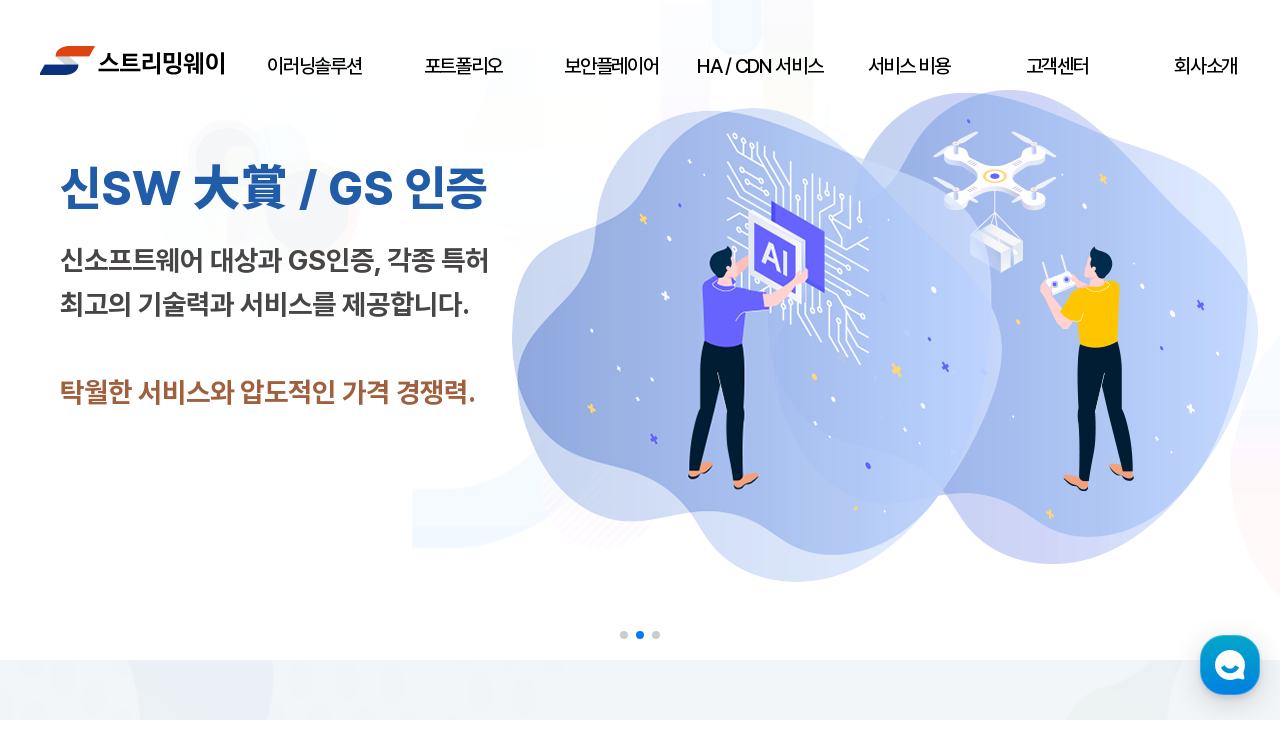

--- FILE ---
content_type: text/html; charset=UTF-8
request_url: https://www.stway.net/
body_size: 57012
content:
<!DOCTYPE html>
<html lang="ko" />
<head>
    <meta http-equiv="Content-Type" content="text/html; charset=utf-8" />
    <meta http-equiv="X-UA-Compatible" content="IE=edge,chrome=1" />
    <meta name="viewport" content="width=device-width, initial-scale=1.0">
    <title>국내 최초 이러닝솔루션 LMS 구축 이러닝시스템 :: 스트리밍웨이</title>
    <meta name="description" content="24년 개발 이러닝솔루션, 집체 법정의무교육 및 기업직무교육 e-러닝솔루션, 원격훈련 LMS 구축 전문업체"/>
    <meta property="og:title" content="국내 최초 이러닝솔루션 LMS 구축 이러닝시스템 :: 스트리밍웨이">
    <meta property="og:url" content="https://www.stway.net/">
    <meta property="og:image" content="https://www.stway.net/files/ico/main7.png">
    <meta property="og:description" content="24년 개발 이러닝솔루션, 집체 법정의무교육 및 기업직무교육 e-러닝솔루션, 원격훈련 LMS 구축 전문업체"/>
    <meta name="twitter:card" content="summary">
    <meta name="twitter:title" content="국내 최초 이러닝솔루션 LMS 구축 이러닝시스템 :: 스트리밍웨이">
    <meta name="twitter:url" content="https://www.stway.net/">
    <meta name="twitter:image" content="https://www.stway.net/files/ico/main7.png">
    <meta name="twitter:description" content="24년 개발 이러닝솔루션, 집체 법정의무교육 및 기업직무교육 e-러닝솔루션, 원격훈련 LMS 구축 전문업체"/>
    <link rel="shortcut icon" href="https://www.stway.net/files/ico/favicon6.ico">
    <link rel="apple-touch-icon" sizes="180x180" href="https://www.stway.net/files/ico/apple_ico_180.png">
    <script src="/awsLib/js/awsHeader.js.do?2026012423"></script>
    <link rel="stylesheet" href="/css/base.css?2026012423" />
    <link rel="stylesheet" href="/css/common.css?2026012423" />
    <link rel="stylesheet" href="/css/contents.css?2026012423" />
    <link rel="stylesheet" href="/css/style.css?2026012423" />
    <link rel="stylesheet" href="/css/style.min.css?2026012423" />

    <link rel="stylesheet" href="/aos/aos.css">
    <script src="/aos/aos.js"></script>
    <link rel="stylesheet" href="https://cdn.jsdelivr.net/npm/swiper@11/swiper-bundle.min.css" />
    <script src="https://cdn.jsdelivr.net/npm/swiper@11/swiper-bundle.min.js"></script>

    <!-- Google tag (gtag.js) -->
    <script async src="https://www.googletagmanager.com/gtag/js?id=AW-11518888913"></script>
    <script>
        window.dataLayer = window.dataLayer || [];
        function gtag(){dataLayer.push(arguments);}
        gtag('js', new Date());

        gtag('config', 'AW-11518888913');
    </script>
    <!-- Event snippet for 페이지 조회 conversion page -->
    <script>
        gtag('event', 'conversion', {
            'send_to': 'AW-11518888913/pvbYCPqalPwZENGX0fQq',
            'value': 1.0,
            'currency': 'KRW'
        });
    </script>
</head>

<body>
<div id="wrapmain">

    <div id="right_banner">
        <div id="quick">
		<svg xmlns="http://www.w3.org/2000/svg" width="0" height="0" style="display: none;">
		<symbol id="channel-filled" viewBox="0 0 30 30">
		<path mask="url(#ch-icons-mask)" fill-rule="evenodd" d="M27.4962 15.0038C27.4962 16.7173 27.1512 18.3464 26.5264 19.8336V19.8375C26.1392 20.7613 26.0702 21.7886 26.3117 22.7622L26.9902 25.4799C27.2202 26.3922 26.3922 27.224 25.4761 26.994L22.7584 26.3155C21.7847 26.0741 20.7574 26.1431 19.8336 26.5302C18.3464 27.155 16.7173 27.5 15.0038 27.5C8.12328 27.5 2.5 21.8844 2.5 15.0038C2.49617 8.09644 8.09645 2.5 15.0038 2.5C21.8844 2.5 27.4962 8.12328 27.4962 15.0038ZM22.3287 17.5655C20.9219 20.1759 18.1621 21.9468 14.992 21.9468H14.9844C11.8143 21.9468 9.05442 20.172 7.64765 17.5655C7.49049 17.2741 7.59782 16.91 7.88147 16.7375L10.12 15.3959C10.4382 15.2081 10.8369 15.3346 11.0055 15.6604C11.7492 17.1055 13.2518 18.0944 14.9882 18.0944C16.7246 18.0944 18.2272 17.1055 18.9709 15.6604C19.1395 15.3346 19.542 15.2081 19.8563 15.3959L22.0949 16.7375C22.3824 16.91 22.4859 17.2741 22.3287 17.5655Z" fill="currentcolor"></path>
		</symbol>
		</svg>					
						<a href="/web/132">
							<div class="lcvsel">
							<svg width="36" height="36"><use href="#channel-filled"></use>
							</svg>
							</div>	
							
						</a>			
						
</div>
<!--p class="quick_txt">1:1문의</p-->    </div>
<div id="header">
	<div class="max768 toggle">
		<span class="menu-icon" onclick="openNav2()"><img src="/files/images/menu.svg"></span>
		<div class="top-logo-m">
			<a href="/"><img src="/files/images/main_logo2.png"></a>
		</div>

	</div>
	<div class="top_box">
		<div class="top-logo">
			<a href="/">
				<!--<img src="/files/images/main_logo2_w.png" class="top_logo_img_w">-->
				<img src="/files/images/main_logo2.png" class="top_logo_img_b">
			</a>
		</div>

		<!--
		<div class="topmenu-info min768">
							<a href="/web/35">로그인</a><span class="menu_line"></span>
				<a href="/web/70">회원가입</a><span class="menu_line"></span>
										<a href="/web/21">나의강의실</a>				
		</div>
		-->

	</div>
	<div class="min768">
	<script type="text/javascript" src="/awsLib/js/topMenu.js?2026012423"></script>
<div id="gnb_area">
	<div class="gnbDiv">
		<div class="gnbWrap">
			<div class="gnb">
				<ul>
						<li >
						<a href="/web/14" class="oneDep disB" >이러닝솔루션</a>
							<p class="twoDep">
											<a href="/web/14" class="disB off">이러닝 통합 솔루션</a>
											<a href="/web/122" class="disB off">노동부 환급과정 LMS</a>
											<a href="/web/118" class="disB off">집체 / 의무교육 LMS</a>
											<a href="/web/119" class="disB off">온라인 학원 교육 LMS</a>
											<a href="/web/140" class="disB off">안전교육 혼합과정 LMS</a>
							</p>
	
					</li>
						<li >
						<a href="/web/114?bcode=portfolio" class="oneDep disB" >포트폴리오</a>
							<p class="twoDep">
											<a href="/web/114?bcode=portfolio" class="disB off">LMS 구축 사례</a>
							</p>
	
					</li>
						<li >
						<a href="/web/90" class="oneDep disB" >보안플레이어</a>
							<p class="twoDep">
											<a href="/web/90" class="disB off">주요 핵심기능</a>
											<a href="/web/91" class="disB off">플레이어 데모</a>
											<a href="#" class="disB off">개인정보 보호 솔루션</a>
							</p>
	
					</li>
						<li >
						<a href="/web/93" class="oneDep disB" >HA / CDN 서비스</a>
							<p class="twoDep">
											<a href="/web/93" class="disB off">HA 고가용성 서비스</a>
											<a href="/web/94" class="disB off">CDN 미디어 서비스</a>
											<a href="/web/137" class="disB off">DR 재해복구 서비스</a>
							</p>
	
					</li>
						<li >
						<a href="/web/97" class="oneDep disB" >서비스 비용</a>
							<p class="twoDep">
											<a href="/web/121" class="disB off">HA / DR 구축 관리</a>
											<a href="/web/97" class="disB off">이러닝 솔루션 가격</a>
											<a href="/web/98" class="disB off">보안 플레이어 가격</a>
											<a href="/web/99" class="disB off">이러닝 디자인 가격</a>
							</p>
	
					</li>
						<li >
						<a href="/web/132" class="oneDep disB" >고객센터</a>
							<p class="twoDep">
											<a href="/web/132" class="disB off">서비스 문의</a>
											<a href="/web/133" class="disB off">온라인 결제</a>
											<a href="/web/127" class="disB off">동영상문제 해결</a>
							</p>
	
					</li>
						<li >
						<a href="/web/131" class="oneDep disB" >회사소개</a>
							<p class="twoDep">
											<a href="/web/131" class="disB off">회사소개</a>
							</p>
	
					</li>
					</ul>
			</div>
			<div class="twoDep" ></div>
		</div>
	</div>
</div>
	</div>
	<div id="mySidenav" class="sidenav max768">
	
<a href="javascript:void(0)" class="closebtn" onclick="closeNav2()"><img src="/files/default-img/close-box.svg"></a>

<div class="m_box">	
	<div class="m_left">	
	
		<div class="mtop_menu">
		<a href="/web/14" class="btn-submenu">이러닝솔루션<img src="/files/default-img/chevron-right-ddd.svg"></a></div>
		<div class="m_smenu">
		<a href="/web/14" class="btn-submenu">· 기업교육 통합 솔루션</a>
		<a href="/web/122" class="btn-submenu">· 노동부 환급과정 LMS</a>
		<a href="/web/118" class="btn-submenu">· 집체 / 의무교육 LMS</a>
		<a href="/web/119" class="btn-submenu">· 온라인 학원 교육 LMS</a></div>

		<div class="mtop_menu">
		<a href="/web/93" class="btn-submenu">HA / CDN 서비스<img src="/files/default-img/chevron-right-ddd.svg"></a></div>
		<div class="m_smenu"><a href="/web/93" class="btn-submenu">· HA 고가용성 서비스</a>
		<a href="/web/94" class="btn-submenu">· CDN 미디어 서비스</a>
		<a href="/web/137" class="btn-submenu">· DR 재해복구 서비스</a></div>

		<div class="mtop_menu">
		<a href="/web/114" class="btn-submenu">포트폴리오<img src="/files/default-img/chevron-right-ddd.svg"></a></div>
		<div class="m_smenu"><a href="/web/114?bcode=portfolio" class="btn-submenu">· LMS 구축 사례</a></div>

		<div class="mtop_menu">
		<a href="/web/90" class="btn-submenu">보안플레이어<img src="/files/default-img/chevron-right-ddd.svg"></a></div>
		<div class="m_smenu"><a href="/web/90" class="btn-submenu">· 주요 핵심기능</a>
		<a href="/web/91" class="btn-submenu">· 플레이어 데모</a></div>

	
	</div>

	<div class="m_right">
		<div class="mtop_menu">
		<a href="/web/121" class="btn-submenu">서비스 비용<img src="/files/default-img/chevron-right-ddd.svg"></a></div>
		<div class="m_smenu"><a href="/web/121" class="btn-submenu">· HA / DR 구축 관리</a>
		<a href="/web/97" class="btn-submenu">· 이러닝 솔루션 가격</a>
		<a href="/web/98" class="btn-submenu">· 보안 플레이어 가격</a>
		<a href="/web/99" class="btn-submenu">· 이러닝 디자인 가격</a></div>

		

		

		<div class="mtop_menu">
		<a href="/web/132" class="btn-submenu">고객센터<img src="/files/default-img/chevron-right-ddd.svg"></a></div>
		<div class="m_smenu"><a href="/web/132" class="btn-submenu">· 서비스 문의</a>
		<a href="/web/133" class="btn-submenu">· 온라인 결제</a>
		<a href="/web/127" class="btn-submenu">· 동영상문제 해결</a></div>

			<div class="mtop_menu">
		<a href="/web/131" class="btn-submenu">회사소개<img src="/files/default-img/chevron-right-ddd.svg"></a></div>
		<div class="m_smenu"><a href="/web/131" class="btn-submenu">· 회사소개</a></div>

	
	</div>
</div>	<!--? include WEB_DOC."/awsPath/awsNebi/awsMobileNebi.do"; ?-->
	</div>
</div>

<script>
	function openNav2() {
		document.getElementById("mySidenav").style.width = "100%";
	}

	function closeNav2() {
		document.getElementById("mySidenav").style.width = "0";
	}

	var dropdown = document.getElementsByClassName("dropdown-btn");
	var i;

	for (i = 0; i < dropdown.length; i++) {
	  dropdown[i].addEventListener("click", function() {
		this.classList.toggle("active");
		var dropdownContent = this.nextElementSibling;
		if (dropdownContent.style.display === "block") {
		  dropdownContent.style.display = "none";
		} else {
		  dropdownContent.style.display = "block";
		}
	  });
	}
</script>


<script type="text/javascript">
function bookmarksite(title,url) {
   // Internet Explorer
   if(document.all)
   {
       window.external.AddFavorite(url, title);
   }
   // Google Chrome
   else if(window.chrome){
      alert("Ctrl+D키를 누르시면 즐겨찾기에 추가하실 수 있습니다.");
   }
   // Firefox
   else if (window.sidebar) // firefox
   {
       window.sidebar.addPanel(title, url, "");
   }

}
</script>


<div class="topvisual">
	<!--메인-->
<style>
    .swiper-horizontal>.swiper-pagination-bullets, .swiper-pagination-bullets.swiper-pagination-horizontal, .swiper-pagination-custom, .swiper-pagination-fraction{bottom:15px; z-index:999999;}
    .topvisual .sub_bg .topvisual_sub_con .sub_img {line-height:1.4;color:#205ca8;}
    .topvisual .sub_bg .topvisual_sub_con .sub_txt {line-height:1.6;font-size:1.75rem;font-weight:bold;}
    .topvisual .sub_bg .topvisual_sub_con .sub_txt .stxt {font-size:1.75rem;font-weight:bold;}
	.topvisual .sub_bg{border-bottom:1px solid #ffffff; padding-bottom:30px; margin-bottom:60px; background-image:url('/files/images/main_visual_bg.gif');animation-name:none;background-size:auto 100%;}
    @media screen and (max-width: 834px) {
        .topvisual .sub_bg .topvisual_sub_con .sub_txt {line-height:1.4;}
        .topvisual_obj1, .topvisual_obj2 {display: none;}
    }
	@media screen and (max-width: 400px) {
      .topvisual .sub_bg{border-bottom:0px solid #ffffff; padding-bottom:30px; margin-bottom:0px; background-image:url('/files/img/mobile_main_bg.png');animation-name:none;background-size:auto 100%;}
    }

    .topvisual_obj1 {position: absolute;left:40%;top:17%;animation: eff_float_motion1 1s linear 0s infinite alternate;}
    .topvisual_obj2 {position: absolute;left:60%;top:15%;animation: eff_float_motion2 1s linear 0s infinite alternate;}
    @keyframes eff_float_motion1 {
        0% {margin-top: 0px;}
        100% {margin-top: 8px;}
    }
    @keyframes eff_float_motion2 {
        0% {margin-top: 0px;}
        100% {margin-top: 0px;}
    }
</style>


<div class="swiper topvisual-slider">
    <div class="swiper-wrapper">

        <div class="swiper-slide">
            <div class="sub_bg">
                <div class="topvisual_obj2">
                    <img src="/files/images/main_visual_obj_12.png">
                </div>
                <div class="topvisual_obj1">
                    <img src="/files/images/main_visual_obj_11.png">
                </div>
                <div class="topvisual_sub_con" data-aos="fade-left" data-aos-duration="2000" data-aos-delay="200" data-aos-once="true">
                    <div class="sub_img">
                        국내 최초 LMS 솔루션.
                    </div>
                    <div class="sub_txt" data-aos="fade-up" data-aos-duration="3000" data-aos-delay="100" data-aos-once="true">
                        Since 2001, 24년 개발로 차원이 다른<br>LMS 솔루션과 보안플레이어 제공합니다.
						<br><br><span style="color:#a1603d;">압도적인 가격 경쟁력과 탁월한 서비스.</span>
                    </div>
                </div>
            </div>
        </div>

        <div class="swiper-slide">
            <div class="sub_bg" >
                <div class="topvisual_obj2">
                    <img src="/files/images/main_visual_obj_22.png">
                </div>
                <div class="topvisual_obj1">
                    <img src="/files/images/main_visual_obj_21.png">
                </div>
                <div class="topvisual_sub_con">
                    <div class="sub_img">
                        신SW 大賞 / GS 인증
                    </div>
                    <div class="sub_txt">
                        신소프트웨어 대상과 GS인증, 각종 특허<br>최고의 기술력과 서비스를 제공합니다.
						<br><br><span style="color:#a1603d;">탁월한 서비스와 압도적인 가격 경쟁력.</span>
                    </div>
                </div>
            </div>
        </div>

        <div class="swiper-slide">
            <div class="sub_bg">
                <div class="topvisual_obj2">
                    <img src="/files/images/main_visual_obj_32.png">
                </div>
                <div class="topvisual_obj1">
                    <img src="/files/images/main_visual_obj_31.png">
                </div>
                <div class="topvisual_sub_con">
                    <div class="sub_img">
                        압도적인 가격 경쟁력!
                    </div>
                    <div class="sub_txt">
                        원천 기술 보유로 타사가 따라올수 없는<br>압도적인 가격과 서비스를 제공합니다.
						<br><br><span style="color:#a1603d;">압도적인 가격 경쟁력과 탁월한 서비스.</span>
                    </div>
                </div>
            </div>
        </div>

    </div>

    <div class="swiper-pagination"></div>
</div>

<!--div style="height:2.5rem; background: transparent;"></div-->

<script>
var topvisual_swiper = new Swiper(".topvisual-slider", {
    loop: true,
    effect:'fade',
    speed:1500,
    spaceBetween : 0,
    autoplay: {
        delay: 4000,
        disableOnInteraction: false,
    },
    pagination: {
        el: ".swiper-pagination",
        clickable: true
    }
});
</script>

</div>
<style>
    * {word-break:keep-all;line-height:1.4;}
    .section .subTitle {padding:0 15px;}
</style>
<script>
$(function(){
    $(".business__link").hover(function(){
        $(this).parent().addClass("on").siblings().removeClass("on");
    });
});
</script>

<div id="main_contents">



    <div class="bg-reason">
        <div class="section">
            <div data-aos="fade-up" data-aos-duration="1000" data-aos-delay="200" data-aos-once="true">
                <h3 class="title-wrap__title title-xlarge weight-exbold  title-center">
                    1년도 안되어 <b class="point-color--red">스트리밍웨이</b>로 옮기는 이유!
                </h3>
            </div>

            <div class="txt_slider_con">

                <div class="swiper txt_slider_swiper">
                    <div class="swiper-wrapper">
					    <div class="swiper-slide">
                            <p class="fw_normal">아무것도 모르고 광고만 보고 계약후 사용하고 있는데 <span style="color:#5d7f9b;"></span> <br>기대와는 너무 달라 해지를 하고 싶습니다. </p>
                              기술과 서비스의 퀄리티는 <span style="color:#f97d03;">일반인이 판단하기 어려워</span> 업력과 레퍼런스를 확인해야 후회하지 않습니다.
                        </div>
                        <div class="swiper-slide">
                            <p class="fw_normal">비용을 아끼려고 검색해서 <span style="color:#5d7f9b;">값싼 소스코드를 구입했는데</span> <br>버그가 너무 많고 개발도 쉽지 않아 쓰레기로 버리게 되었다. </p>
                            검증되지 않는 업체나 소스는<span style="color:#f97d03;"> 서비스나 기능이 부실해서</span> <br>시간과 비용을 낭비할 수 있다.
                        </div>
                        <div class="swiper-slide">
                            <p class="fw_normal">우리는 컨텐츠 유출을 막기 위해서 반드시 <span style="color:#5d7f9b;">보안플레이어를 </span><br> 사용해야 하는데 옵션으로 추가해야 한다고 한다.</p>
                            <span style="color:#f97d03;">플레이어 전문업체와 따로 계약</span>해야 하고, 39만원의<br> 추가비용을 더 내야한다고 한다.
                        </div>
                        <div class="swiper-slide">
                            <p class="fw_normal">사이트를 <span style="color:#5d7f9b;">운영할수록</span> 회원수, 동영상 저장공간, DB 공간<br> 웹 저장 공간 등이 계속 늘어나고 있다. </p>
                            미리 고려하지 않으면 <span style="color:#f97d03;">추가비용이 계속 발생</span>해서 더이상 <br>운영비를 감당하기 힘들어진다.
                        </div>
                        <div class="swiper-slide">
                            <p class="fw_normal">타사에서는 모든 고객사가 <span style="color:#5d7f9b;">같은 LMS 소스코드</span>를 사용하기 <br> 때문에 추가 개발이 불가능하다고 한다. </p>
                           우리 회사에<span style="color:#f97d03;"> 꼭 필요한 기능을 개발해줄 수 없다</span>고 하는데<br> 상담할 때와 달라 너무 난감하다.
                        </div>
						<div class="swiper-slide">
                            <p class="fw_normal">타사에서 회원수 제한 요금제를 사용하고 있는데, 최근<br>회원수 제한으로
							<span style="color:#5d7f9b;"> 회원가입이 안되고 있다. </span></p>
                        게다가 회원수 무제한 요금제로는<span style="color:#f97d03;"> 보안플레이어를 <br> 사용할 수 없다</span>고 한다.
                        </div>
                    </div>
                    <div class="swiper-pagination"></div>
                </div>
                <div class="swiper txt_slider_swiper2">
                    <div class="swiper-wrapper">
						<div class="swiper-slide">
                            <p class="img"><img src="/files/images/main_visual_sub1.png" /></p>
                        </div>
                        <div class="swiper-slide">
                            <p class="img"><img src="/files/images/main_visual_sub2.png" /></p>
                        </div>
                        <div class="swiper-slide">
                            <p class="img"><img src="/files/images/main_visual_sub3.png" /></p>
                        </div>
						<div class="swiper-slide">
                            <p class="img"><img src="/files/images/main_visual_sub1.png" /></p>
                        </div>
                        <div class="swiper-slide">
                            <p class="img"><img src="/files/images/main_visual_sub4.png" /></p>
                        </div>
						 <div class="swiper-slide">
                            <p class="img"><img src="/files/images/main_visual_sub5.png" /></p>
                        </div>

                    </div>
                </div>

            </div>

        </div>
    </div>

    <!--특허/기술현황-->
    <section class="intro_patent" style="padding:60px 0 20px 0;">
        <div class="title-wrap" data-aos="fade-up" data-aos-duration="1000" data-aos-delay="200" data-aos-once="true">
            <h3 class="title-wrap__title title-xlarge weight-exbold  title-center"><span class="animation-oh"><span class="animation-item animate-element fadeInUp">스트리밍웨이는 <br class="hide show_640"><em class="weight-exbold point-color--red">TTA GS인증 획득</em>을 비롯하여 </span></span><br class="hide_640"><span class="animation-oh"><span class="animation-item animate-element fadeInUp"><span class="title_normal">다수의 특허와 기술력을 인정받고 있습니다.</span></span></span></h3>
        </div>

        <div class="swiper patent-slider" data-aos="fade-up" data-aos-duration="1000" data-aos-delay="200" data-aos-once="true" style="margin-top:2rem; margin-bottom:2rem;">
            <div class="swiper-wrapper">
                <div class="swiper-slide">
                    <div>
                        <img src="/files/images/intro_patent_01.jpg" />
                        <h5><strong>[수상]</strong> 신소프트웨어大賞 지식경제부 장관상</h5>
                    </div>
                </div>
                <div class="swiper-slide">
                    <div>
                        <img src="/files/images/intro_patent_02.jpg" />
                        <h5><strong>[수상]</strong> 신소프트웨어大賞 지식경제부 장관상</h5>
                    </div>
                </div>
                <div class="swiper-slide">
                    <div>
                        <img src="/files/images/intro_patent_08.jpg" />
                        <h5><strong>[수상]</strong> 신소프트웨어大賞 지식경제부 장관상</h5>
                    </div>
                </div>
                <div class="swiper-slide">
                    <div>
                        <img src="/files/images/intro_patent_03.jpg" />
                        <h5><strong>[특허]</strong> HDMI 캡쳐카드를 통한 캡쳐차단기술</h5>
                    </div>
                </div>
                <div class="swiper-slide">
                    <div>
                        <img src="/files/images/intro_patent_04.jpg" />
                        <h5><strong>[특허]</strong> 비디오카드틀 통한 캡쳐차단 기술</h5>
                    </div>
                </div>
                <div class="swiper-slide">
                    <div>
                        <img src="/files/images/intro_patent_05.jpg" />
                        <h5><strong>[특허]</strong> 배수적용을 위한 학습시간 알고리즘</h5>
                    </div>
                </div>
                <div class="swiper-slide">
                    <div>
                        <img src="/files/images/intro_patent_06.jpg" />
                        <h5><strong>[인증]</strong> 스마트러닝 마이클래스 TTA GS인증 획득</h5>
                    </div>
                </div>
                <div class="swiper-slide">
                    <div>
                        <img src="/files/images/intro_patent_07.jpg" />
                        <h5><strong>[인증]</strong> 연구개발전담부서 인증서</h5>
                    </div>
                </div>
            </div>

            <div class="swiper-pagination"></div>
        </div>
    </section>

    <!--//특허/기술현황-->

    <!-- Business -->
    <section class="bg-business" data-aos="fade-up" data-aos-duration="1000" data-aos-delay="200" data-aos-once="true">
        <div class="inner" >
            <div class="title-wrap" data-aos="fade-up" data-aos-duration="1000" data-aos-delay="200" data-aos-once="true">
                <!--div class="animation-oh"><span class="category text-large point-color--red animate-element fadeInUp"><span class="category__text poppins"># BUSINESS AREA</span></span></div-->
                <h3 class="title-wrap__title title-xlarge weight-exbold"><span class="animation-oh"><span class="animation-item animate-element fadeInUp">이러닝솔루션, LMS 개발 24년!</span></span> <br><span class="animation-oh"><span class="animation-item animate-element fadeInUp"><span class="title_normal">타사가 따라올 수 없는<br class="hide show_640"><em class="weight-exbold point-color--red"> 압도적 서비스와 가격 경쟁력</em></span></span></span></h3>
            </div>
            <div class="business__wrap" data-aos="fade-up" data-aos-duration="1000" data-aos-delay="200" data-aos-once="true">
                <ul class="business__list animate-element fadeInUp">
				     
					  
					<li class="business__item first on">
                        <div class="business__link">
                            <div class="business__top">
                                <span class="business__category">Learning Management System</span>
                                <h4 class="business__title">LMS 이러닝솔루션</h4>
                            </div>
                            <p class="business__text">24년 개발 LMS 솔루션으로 <br>다양한 기능과 최상의 서비스를 제공합니다.</p>
                            <ul class="business__desc-list">
							    <li class="business__desc">원격훈련(환급)/의무교육/학원 LMS</li>
                                <li class="business__desc">기업 직무교육 또는 의무교육 </li>
                                <li class="business__desc">이러닝솔루션과 보안플레이어 원천기술</li>
                                <li class="business__desc">압도적인 서비스와 가격 경쟁력</li>

                            </ul>
                        </div>
                    </li>
					  
					  
					  
					  <li class="business__item second">
                        <div class="business__link">
                            <div class="business__top">
                                <span class="business__category">SECURITY PLAYER</span>
                                <h4 class="business__title">보안플레이어</h4>
                            </div>
                            <p class="business__text">데이터 유출 걱정 없는 동영상 보호 솔루션, <br>불법 복제 완벽 차단!</p>
                            <ul class="business__desc-list">
                                <li class="business__desc">다양한 디바이스 및 OS 호환</li>
                                <li class="business__desc">강력한 보안기능 적용</li>
                                <li class="business__desc">다양한 부가기능 제공</li>
                                <li class="business__desc">브라우저 기반으로 HTML5 지원</li>
                            </ul>
                        </div>
                    </li>
                    <li class="business__item third">
                        <div class="business__link">
                            <div class="business__top">
                                <span class="business__category">CDN (Content Delivery Network)</span>
                                <h4 class="business__title">CDN 고가용성</h4>
                            </div>
                            <p class="business__text">빠르고 안전하게 콘텐츠를 전송, <br>최적의 CDN 서비스를 제공합니다.</p>
                            <ul class="business__desc-list">
                                <li class="business__desc">고가용성(High Availability) 서비스</li>
                                <li class="business__desc">DR(재해복구) 백업 서비스</li>
                                <li class="business__desc">고성능의 동영상서버 호스팅</li>
                                <li class="business__desc">안정적인 웹 호스팅</li>
                            </ul>
                        </div>
                    </li>

					<li class="business__item fourth">
                        <div class="business__link">
                            <div class="business__top">
                                <span class="business__category">E-Learning Solution</span>
                                <h4 class="business__title">이러닝 솔루션</h4>
                            </div>
                            <p class="business__text">국내 최초 전문 LMS 솔루션, 기업교육및 노동부 환급과정 등 <br>최고의 교육솔루션 서비스를 제공합니다.</p>
                            <ul class="business__desc-list">
                                <li class="business__desc">기업 직무교육, 의무교육 솔루션</li>
                                <li class="business__desc">국내 유일의 원천기술 보유</li>
                                <li class="business__desc">가성비 최고의 LMS솔루션</li>
                                <li class="business__desc">원격훈련(환급)/의무교육/학원 LMS</li>
                            </ul>
                        </div>
                    </li>

                </ul>
            </div>
        </div>
    </section>

    <!--// Business -->

<!-- 포트폴리오 시작-->
<div class="section-best-subject">
    <div class="section">

        <div class="subTitle" data-aos="fade-up" data-aos-duration="1000" data-aos-delay="200" data-aos-once="true">
            <!--p class="fs22">성공적인 통합 이러닝솔루션</p-->
            <p class="fs50">포트폴리오</p>
        </div>
        
<script type="text/javascript" src="/aos/slick.min.js"></script>
<link rel="stylesheet" type="text/css" href="/aos/main.css?v=1726812973" />
<script type="text/javascript" src="/aos/main.js"></script> 

<!-- wrap -->
<div id="wrap2" data-aos="fade-up" data-aos-duration="1000" data-aos-delay="200" data-aos-once="true">
  

  <div id="contents" class="_mPS2id-t mPS2id-target mPS2id-target-first mPS2id-target-last">

		<div id="portfolio" class="com_pad ani_effect action">
			<div class="portfolio_in w1350">

				<div class="contArea">
					<div id="portfolio1" class="tabBox tabBox1 focus">
						<div class="portfolio_roll">
                                        
			<dl class="roll"> 
<a href="https://ri.stway.net"target='_blank'><dt><img src="/files/board/2024/09/6305dc395ea0cba670139800938823b5.png"  border="0"/ ></dt><dd><small><span>[집체·의무]</span> </small><h4 class="fs20"><span style="">한국방사선진흥협회</span></h4></dd><dd class="hover"><span class="cate"><span>[집체·의무]</span> </span><h4><span style="">한국방사선진흥협회</span></h4><div class="homepage linknone">홈페이지 방문</div></dd></a>
</dl>
<dl class="roll"> 
<a href="https://counselors.or.kr/"target='_blank'><dt><img src="/files/board/2024/09/df917d86709826f59d8781c0d19dd231.png"  border="0"/ ></dt><dd><small><span>[집체·의무]</span> </small><h4 class="fs20"><span style="">한국상담학회</span></h4></dd><dd class="hover"><span class="cate"><span>[집체·의무]</span> </span><h4><span style="">한국상담학회</span></h4><div class="homepage linknone">홈페이지 방문</div></dd></a>
</dl>
<dl class="roll"> 
<a href="https://kosafe.or.kr/"target='_blank'><dt><img src="/files/board/2025/03/a1e440e6346a930da6fb161e0b41a26b.png"  border="0"/ ></dt><dd><small><span>[집체·의무]</span> </small><h4 class="fs20"><span style="">한국안전교육기술원</span></h4></dd><dd class="hover"><span class="cate"><span>[집체·의무]</span> </span><h4><span style="">한국안전교육기술원</span></h4><div class="homepage linknone">홈페이지 방문</div></dd></a>
</dl>
<dl class="roll"> 
<a href="https://www.fcss.or.kr/"target='_blank'><dt><img src="/files/board/2024/10/f68ebd483fbe6f11a5e6acfc4684ffb4.png"  border="0"/ ></dt><dd><small><span>[집체·의무]</span> </small><h4 class="fs20"><span style="">정보통신진흥협회.FC</span></h4></dd><dd class="hover"><span class="cate"><span>[집체·의무]</span> </span><h4><span style="">정보통신진흥협회.FC</span></h4><div class="homepage linknone">홈페이지 방문</div></dd></a>
</dl>
<dl class="roll"> 
<a href="https://www.eeta.co.kr"target='_blank'><dt><img src="/files/board/2024/10/e332ceb314722f9d1bf9fbb13b8c5e54.png"  border="0"/ ></dt><dd><small><span>[기업·교육]</span> </small><h4 class="fs20"><span style="">이타아카데미</span></h4></dd><dd class="hover"><span class="cate"><span>[기업·교육]</span> </span><h4><span style="">이타아카데미</span></h4><div class="homepage linknone">홈페이지 방문</div></dd></a>
</dl>
<dl class="roll"> 
<a href="https://edu.cuchen.com"target='_blank'><dt><img src="/files/board/2024/10/fcb2efc933019ec76d5c6ab6ee8e7a0a.png"  border="0"/ ></dt><dd><small><span>[기업·교육]</span> </small><h4 class="fs20"><span style="">쿠첸</span></h4></dd><dd class="hover"><span class="cate"><span>[기업·교육]</span> </span><h4><span style="">쿠첸</span></h4><div class="homepage linknone">홈페이지 방문</div></dd></a>
</dl>
<dl class="roll"> 
<a href="https://nllc-edu.com/"target='_blank'><dt><img src="/files/board/2025/06/2f950444c89f7d3bdcfa4858311788a8.png"  border="0"/ ></dt><dd><small><span>[학원·교육]</span> </small><h4 class="fs20"><span style="">국민평생교육원</span></h4></dd><dd class="hover"><span class="cate"><span>[학원·교육]</span> </span><h4><span style="">국민평생교육원</span></h4><div class="homepage linknone">홈페이지 방문</div></dd></a>
</dl>
<dl class="roll"> 
<a href="https://www.ezhan.kr/"target='_blank'><dt><img src="/files/board/2025/03/275aff06c2ac401e9261554a52a2f107.png"  border="0"/ ></dt><dd><small><span>[학원·교육]</span> </small><h4 class="fs20"><span style="">이지한의대편입</span></h4></dd><dd class="hover"><span class="cate"><span>[학원·교육]</span> </span><h4><span style="">이지한의대편입</span></h4><div class="homepage linknone">홈페이지 방문</div></dd></a>
</dl>
<dl class="roll"> 
<a href="https://www.kimzongyool.com/"target='_blank'><dt><img src="/files/board/2024/10/6cebe0db2c0a60dcec800b00c279a31d.png"  border="0"/ ></dt><dd><small><span>[학원·교육]</span> </small><h4 class="fs20"><span style="">김종율아카데미</span></h4></dd><dd class="hover"><span class="cate"><span>[학원·교육]</span> </span><h4><span style="">김종율아카데미</span></h4><div class="homepage linknone">홈페이지 방문</div></dd></a>
</dl>
<dl class="roll"> 
<a href="https://pnsa.kr"target='_blank'><dt><img src="/files/board/2025/12/88f72bf8d02ff42c7712df9e93149866.png"  border="0"/ ></dt><dd><small><span>[집체·의무]</span> </small><h4 class="fs20"><span style="">사단법인 사람과안전</span></h4></dd><dd class="hover"><span class="cate"><span>[집체·의무]</span> </span><h4><span style="">사단법인 사람과안전</span></h4><div class="homepage linknone">홈페이지 방문</div></dd></a>
</dl>
<dl class="roll"> 
<a href="https://www.pntclass.co.kr/"target='_blank'><dt><img src="/files/board/2025/03/037351acdb8d90e069ac633fd7db5f35.png"  border="0"/ ></dt><dd><small><span>[학원·교육]</span> </small><h4 class="fs20"><span style="">플랜티클래스</span></h4></dd><dd class="hover"><span class="cate"><span>[학원·교육]</span> </span><h4><span style="">플랜티클래스</span></h4><div class="homepage linknone">홈페이지 방문</div></dd></a>
</dl>
<dl class="roll"> 
<a href="https://www.frako.org/"target='_blank'><dt><img src="/files/board/2024/09/28b571c3e2570bd64765cbf3b5ef9317.png"  border="0"/ ></dt><dd><small><span>[집체·의무]</span> </small><h4 class="fs20"><span style="">대한향장문화예술진흥협회</span></h4></dd><dd class="hover"><span class="cate"><span>[집체·의무]</span> </span><h4><span style="">대한향장문화예술진흥협회</span></h4><div class="homepage linknone">홈페이지 방문</div></dd></a>
</dl>



						</div>
					</div>
				</div>
			</div>

            <div class="btnArea">
                <a href="/web/114?bcode=portfolio" class="moreBtn"><font>포트폴리오 더보기</font></a>
            </div>
		</div>


</div>
<!-- contents -->

</div>
<!-- //wrap -->
    </div>
</div>

<!-- 포트폴리오 끝-->


<!-- 요금표 시작-->
<div class="process grayBg compad3" data-aos="fade-up" data-aos-duration="1000" data-aos-delay="200" data-aos-once="true">
    <div class="section">
        <div class="subTitle" data-aos="fade-up" data-aos-duration="1000" data-aos-delay="400" data-aos-once="true">
            <!--p class="fs22">성공적인 통합 이러닝솔루션</p-->
            <p class="fs50">요금표</p>
        </div>

        <div class="basic_in" data-aos="fade-up" data-aos-duration="1000" data-aos-delay="600" data-aos-once="true">

            <ul class="pt_50">
                <li class="price01" >
				<div class="tit">기본형</div>
                    <img src="/files/img/process_after1.png" class="process_after" />
                  <div class="prc_price">
                        <p class="price01">500,000원<span class="won01">/월</span></p>
                        <p>월 이용료 (VAT 별도)</p>

                    </div>
					<a href="/web/97"><button class="start_btn01">자세히보기</button></a><br>
					 <ul class="service_list">
                        <li class="main_place">· 학습관리시스템</li><li class="main_place_right"><span class="keycolor01">LMS솔루션</span></li>
                        <li class="main_place">· 웹사이트  </li><li class="main_place_right"><span class="keycolor01">무료 템플릿</span> 제공</li>
                        <li class="main_place">· 동영상 전송량 </li><li class="main_place_right"><span class="keycolor01">500GB </span>/ 월</li>
                        <li class="main_place">· 동영상 저장공간</li><li class="main_place_right"> 총<span class="keycolor01"> 300GB</span></li>
                        <li class="main_place">· 웹 저장공간</li><li class="main_place_right"> 총<span class="keycolor01">  3GB</span></li>
						<li class="main_place">· 보안플레이어 기본 탑재</li>
                    </ul>
                </li>
                <li class="price02" >
				<div class="tit">고급형</div>
                    <img src="/files/img/process_after2.png" class="process_after" />
                    <div class="prc_price">
                         <p class="price02">800,000원<span class="won02">/월</span></p>
                        <p>월 이용료 (VAT 별도)</p>

                    </div>
					<a href="/web/97"><button class="start_btn02">자세히보기</button></a><br>
					 <ul class="service_list">
                        <li class="main_place">· 학습관리시스템</li><li class="main_place_right"><span class="keycolor02">LMS솔루션</span></li>
                        <li class="main_place">· 웹사이트  </li><li class="main_place_right"><span class="keycolor02">무료 템플릿</span> 제공</li>
                        <li class="main_place">· 동영상 전송량 </li><li class="main_place_right"><span class="keycolor02">1,000GB </span>/ 월</li>
                        <li class="main_place">· 동영상 저장공간</li><li class="main_place_right"> 총<span class="keycolor02"> 1,000GB</span></li>
                        <li class="main_place">· 웹 저장공간</li><li class="main_place_right"> 총<span class="keycolor02">  5GB</span></li>
						<li class="main_place">· 보안플레이어 기본 탑재</li>
                    </ul>

                </li>
                <li class="price03" >
					<div class="tit">맞춤형</div>
                    <img src="/files/img/process_after3.png" class="process_after" />
                    <div class="prc_price">
                         <p class="price03">별도 문의<span class="won03"></span></p>
                        <p>월 이용료 (VAT 별도)</p>

                    </div>
				<a href="/web/97"><button class="start_btn03">자세히보기</button></a><br>
					 <ul class="service_list">
                        <li class="main_place">· 학습관리시스템</li><li class="main_place_right"><span class="keycolor03">LMS솔루션</span></li>
                        <li class="main_place">· 웹사이트  </li><li class="main_place_right"><span class="keycolor03">견적문의</span> </li>
                        <li class="main_place">· 동영상 전송량 </li><li class="main_place_right"><span class="keycolor03">견적문의 </span></li>
                        <li class="main_place">· 동영상 저장공간</li><li class="main_place_right"><span class="keycolor03"> 견적문의</span></li>
                        <li class="main_place">· 웹 저장공간</li><li class="main_place_right"> <span class="keycolor03">  견적문의</span></li>
						<li class="main_place">· 보안플레이어 기본 탑재</li>
                    </ul>

                </li>
               
            </ul>
        </div>
    </div>
</div>
<!-- 요금표 끝-->


<!--div class="main_center"><img src="files/images/our-approach-image.gif"></div-->


<div id="cs" class="ani_effect action" >
					<div class="cs_in" data-aos="fade-up" data-aos-duration="1000" data-aos-delay="200" data-aos-once="true">
						<div class="txtArea">
							<div class="titleArea">
								<small class="mCate aos-init aos-animate" data-aos="fade-up" data-aos-duration="1000" data-aos-delay="200" data-aos-once="true">CS CENTER</small>
								<h3 class="mTit aos-init aos-animate" data-aos="fade-up" data-aos-duration="1000" data-aos-delay="300" data-aos-once="true">고객센터</h3>
								<p class="txt aos-init aos-animate" data-aos="fade-up" data-aos-duration="1000" data-aos-delay="400" data-aos-once="true">'스트리밍웨이'는 선진화된 미래의 경영과 환경에 맞는 <br>최적의 시스템을 제공하고자 최선의 노력을 다하고 있습니다.</p>
							</div>
						</div>
						<div class="contArea" data-aos="fade-up" data-aos-duration="1000" data-aos-delay="600" data-aos-once="true">
							<ul class="aos-init aos-animate"  >
								<li >
									<a href="/web/133">
									<svg width="50" height="50" viewBox="0 0 50 50" fill="none" xmlns="http://www.w3.org/2000/svg">
									<g clip-path="url(#clip0_253_108)">
									<path d="M35.4839 2.41935H33.871C33.871 1.97581 33.5081 1.6129 33.0645 1.6129H5.64516C5.20161 1.6129 4.83871 1.97581 4.83871 2.41935H3.22581C3.22581 1.08871 4.31452 0 5.64516 0H33.0645C34.3952 0 35.4839 1.08871 35.4839 2.41935Z" fill="white"></path>
									<path d="M36.2903 11.2903H2.41935C1.08871 11.2903 0 10.2016 0 8.87097V2.41935C0 1.08871 1.08871 0 2.41935 0C3.75 0 4.83871 1.08871 4.83871 2.41935V9.67742H33.871V2.41935C33.871 1.08871 34.9597 0 36.2903 0C37.621 0 38.7097 1.08871 38.7097 2.41935V8.87097C38.7097 10.2016 37.621 11.2903 36.2903 11.2903ZM35.4839 9.67742H36.2903C36.7339 9.67742 37.0968 9.31452 37.0968 8.87097V2.41935C37.0968 1.97581 36.7339 1.6129 36.2903 1.6129C35.8468 1.6129 35.4839 1.97581 35.4839 2.41935V9.67742ZM2.41935 1.6129C1.97581 1.6129 1.6129 1.97581 1.6129 2.41935V8.87097C1.6129 9.31452 1.97581 9.67742 2.41935 9.67742H3.22581V2.41935C3.22581 1.97581 2.8629 1.6129 2.41935 1.6129Z" fill="white"></path>
									<path d="M36.2903 50H2.41935C1.08871 50 0 48.9113 0 47.5806V12.9032H1.6129V47.5806C1.6129 48.0242 1.97581 48.3871 2.41935 48.3871H36.2903C36.7339 48.3871 37.0968 48.0242 37.0968 47.5806V12.9032H38.7097V47.5806C38.7097 48.9113 37.621 50 36.2903 50Z" fill="white"></path>

									<path d="M25.8064 20.9678H8.06451V22.5807H25.8064V20.9678Z" fill="white"></path>
									<path d="M23.3871 30.6453H21.7742V32.2582H23.3871V30.6453Z" fill="white"></path>
									<path d="M20.1613 30.6453H8.06451V32.2582H20.1613V30.6453Z" fill="white"></path>
									<path d="M25.8064 27.4194H8.06451V29.0323H25.8064V27.4194Z" fill="white"></path>
									<path d="M25.8064 24.1936H8.06451V25.8065H25.8064V24.1936Z" fill="white"></path>

									<path d="M45.1613 50C42.4919 50 40.3226 47.8306 40.3226 45.1613V4.83871C40.3226 2.16935 42.4919 0 45.1613 0C47.8306 0 50 2.16935 50 4.83871V45.1613C50 47.8306 47.8306 50 45.1613 50ZM45.1613 1.6129C43.379 1.6129 41.9355 3.05645 41.9355 4.83871V45.1613C41.9355 46.9436 43.379 48.3871 45.1613 48.3871C46.9435 48.3871 48.3871 46.9436 48.3871 45.1613V4.83871C48.3871 3.05645 46.9435 1.6129 45.1613 1.6129Z" fill="white"></path>

									<path d="M46.7742 4.83871H45.1613V35.4839H46.7742V4.83871Z" fill="white"></path>
									</g>
									<defs>
									<clipPath id="clip0_253_108">
									<rect width="50" height="50" fill="white"></rect>
									</clipPath>
									</defs>
									</svg>
										<h4 class="mTxt">온라인결제</h4>
										<p class="txt">온라인 결제(카드결제)를 바로 하실 수 있습니다.</p>										
									</a>
								</li>
								<li>
									<a href="/files/images/player_brochure_250203.pdf" target="_blank">
									<svg width="50" height="50" viewBox="0 0 50 50" fill="none" xmlns="http://www.w3.org/2000/svg">
									<g clip-path="url(#clip0_452_231)">
									<g clip-path="url(#clip0_452_231)">
									<path d="M4.8387 3.22583H3.2258V4.83873H4.8387V3.22583Z" fill="white"></path>
									<path d="M8.06452 3.22583H6.45161V4.83873H8.06452V3.22583Z" fill="white"></path>
									<path d="M11.2903 3.22583H9.67741V4.83873H11.2903V3.22583Z" fill="white"></path>
									<path d="M49.9274 44.3387C49.9274 44.3387 49.9194 44.2742 49.9113 44.25C49.8629 44 49.7903 43.75 49.7097 43.5161C49.6936 43.4758 49.6855 43.4355 49.6694 43.4032C49.5806 43.1694 49.4677 42.9516 49.3468 42.7419C49.3226 42.7097 49.3065 42.6774 49.2823 42.6371C49.1532 42.4274 49.0081 42.2258 48.8468 42.0323C48.8306 42.0081 48.8065 41.9919 48.7903 41.9677C48.621 41.7742 48.4355 41.5887 48.2339 41.4274C48.0323 41.2661 47.8145 41.1129 47.5887 40.9839C47.5645 40.9677 47.5484 40.9597 47.5242 40.9436C47.3065 40.8226 47.0726 40.7177 46.8387 40.629C46.7984 40.6129 46.7661 40.5968 46.7258 40.5887C46.4919 40.5081 46.25 40.4516 46 40.4032C45.9758 40.4032 45.9597 40.3871 45.9355 40.3871C45.9355 40.3629 45.9274 40.3387 45.9194 40.3064C45.8871 40.0645 45.8387 39.8226 45.7823 39.5887C45.7742 39.5484 45.7661 39.5081 45.75 39.4677C45.6048 38.9113 45.3871 38.3871 45.1048 37.9032H45.1694V0H0V40.3226H16.1774C16.1774 40.379 16.1694 40.4355 16.1613 40.4919C16.1613 40.5242 16.1532 40.5565 16.1452 40.5887C16.121 40.5968 16.1048 40.6129 16.0806 40.621C15.879 40.6935 15.6774 40.7823 15.4839 40.879C15.4758 40.879 15.4597 40.8871 15.4516 40.8952C15.2581 41 15.0726 41.121 14.8952 41.2581C14.8629 41.2823 14.8226 41.3064 14.7903 41.3387C14.6129 41.4758 14.4435 41.621 14.2903 41.7823C14.2823 41.7903 14.2742 41.7984 14.2661 41.8145C14.1129 41.9758 13.9758 42.1452 13.8387 42.3226C13.8226 42.3387 13.8065 42.3629 13.7984 42.379C13.6694 42.5645 13.5484 42.7581 13.4435 42.9677C13.4355 42.9919 13.4274 43.0081 13.4113 43.0323C13.3145 43.2339 13.2258 43.4435 13.1532 43.6613C13.1532 43.6694 13.1532 43.6774 13.1452 43.6855C13.0726 43.9032 13.0242 44.121 12.9839 44.3468C12.9839 44.3952 12.9677 44.4355 12.9597 44.4839C12.9274 44.7097 12.9032 44.9436 12.9032 45.1774C12.9032 47.8468 15.0726 50.0161 17.7419 50.0161H45.1613C47.8306 50.0161 50 47.8468 50 45.1774C50 44.8952 49.9677 44.621 49.9274 44.3548V44.3387ZM43.5484 1.6129V6.45161H1.6129V1.6129H43.5484ZM1.6129 8.06452H43.5484V36.1048C43.5484 36.1048 43.4919 36.0645 43.4597 36.0403C43.4355 36.0242 43.4113 36.0081 43.3871 35.9919C43.1855 35.8387 42.9758 35.7016 42.7581 35.5726C42.7339 35.5565 42.7097 35.5403 42.6855 35.5323C42.4436 35.3952 42.1936 35.2742 41.9355 35.1694C41.9355 35.1694 41.9274 35.1694 41.9194 35.1694C41.8548 33.4274 41.2742 31.7903 40.3145 30.4194V11.2903H4.83871V35.4839H18.8306C18.5242 35.7339 18.2339 36.0161 17.9758 36.3145C17.9113 36.3871 17.8468 36.4597 17.7823 36.5323C17.7258 36.6048 17.6774 36.6774 17.621 36.75C17.5323 36.871 17.4355 36.9919 17.3548 37.1129C17.3145 37.1774 17.2823 37.2419 17.2419 37.2984C17.1532 37.4436 17.0645 37.5806 16.9839 37.7258C16.9516 37.7903 16.9194 37.8629 16.8871 37.9274C16.8145 38.0726 16.7419 38.2258 16.6774 38.379C16.6452 38.4597 16.621 38.5403 16.5887 38.621C16.5806 38.6532 16.5645 38.6774 16.5565 38.7097H1.6129V8.06452ZM38.7097 28.6532C37.7823 27.879 36.6855 27.2903 35.4839 26.9516V20.9677H27.4194V28.6532C25.8145 29.9839 24.7258 31.8306 24.3548 33.871H6.45161V12.9032H38.7097V28.6532ZM27.4194 30.9435V35.1048C26.9516 34.7903 26.4436 34.5323 25.9113 34.3306C26.1129 33.0806 26.6371 31.9194 27.4194 30.9435ZM29.0323 40.3226V22.5806H33.871V40.3226H35.9597L31.4516 44.8306L26.9435 40.3226H29.0323ZM35.4839 28.6452C38.0806 29.5645 39.9597 31.9194 40.2661 34.7258C40.0161 34.6936 39.7661 34.6774 39.5161 34.6774C38.0323 34.6774 36.6129 35.2016 35.4839 36.1048V28.6452ZM45.1613 48.3871H17.7419C15.9597 48.3871 14.5161 46.9436 14.5161 45.1613C14.5161 44.9516 14.5403 44.75 14.5806 44.5565C14.5968 44.4839 14.621 44.4113 14.6371 44.3387C14.6694 44.2177 14.7016 44.0968 14.75 43.9839C14.7823 43.9032 14.8226 43.8306 14.8548 43.75C14.9032 43.6532 14.9516 43.5564 15.0161 43.4597C15.0645 43.3871 15.1129 43.3145 15.1613 43.2419C15.2258 43.1532 15.2984 43.0645 15.371 42.9839C15.4274 42.9194 15.4839 42.8629 15.5403 42.8065C15.629 42.7258 15.7177 42.6532 15.8145 42.5806C15.879 42.5323 15.9355 42.4839 16 42.4436C16.1048 42.371 16.2258 42.3145 16.3387 42.2581C16.4032 42.2258 16.4597 42.1936 16.5242 42.1694C16.6694 42.1048 16.8306 42.0645 16.9839 42.0242C17.0242 42.0161 17.0565 42 17.0968 41.9919C17.3065 41.9516 17.5161 41.9274 17.7339 41.9274C19.5161 41.9274 20.9597 43.371 20.9597 45.1532H22.5726C22.5726 42.5081 20.4355 40.3548 17.7984 40.3145V40.2984C17.8145 40.1613 17.8387 40.0242 17.871 39.8952C17.8871 39.8145 17.9113 39.7419 17.9274 39.6613C17.9597 39.5484 17.9919 39.4274 18.0323 39.3145C18.0565 39.2339 18.0887 39.1532 18.121 39.0726C18.1613 38.9677 18.2016 38.871 18.25 38.7742C18.2903 38.6855 18.3306 38.5968 18.371 38.5161C18.4113 38.4355 18.4597 38.3548 18.5081 38.2742C18.5645 38.1774 18.621 38.0806 18.6774 37.9919C18.7097 37.9436 18.7419 37.9032 18.7742 37.8548C19.7742 36.4597 21.3871 35.5323 23.2177 35.4839C23.2742 35.4839 23.3306 35.4839 23.3871 35.4839C23.4597 35.4839 23.5323 35.4919 23.6048 35.4919C23.7661 35.4919 23.9274 35.5081 24.0887 35.5323C24.1129 35.5323 24.1452 35.5403 24.1694 35.5484C24.371 35.5806 24.5726 35.621 24.7742 35.6694C25.7661 35.9274 26.6774 36.4435 27.4032 37.1935V38.7097H24.9839V40.6532L31.4355 47.1048L37.8871 40.6532V38.7097H35.4677V38.3226L35.5323 38.3629C36.4355 37.0645 37.9194 36.2903 39.5 36.2903C39.9758 36.2903 40.4355 36.3629 40.879 36.4919C41.121 36.5645 41.3468 36.6532 41.5726 36.7581C41.5968 36.7661 41.621 36.7823 41.6452 36.7903C41.8629 36.9032 42.0806 37.0242 42.2742 37.1613C43.1129 37.7581 43.75 38.6048 44.0806 39.5806C44.1613 39.8065 44.2177 40.0484 44.2581 40.2903C44.2581 40.3226 44.2661 40.3629 44.2742 40.3952C42.0161 40.8065 40.2984 42.7823 40.2984 45.1532H41.9113C41.9113 43.371 43.3548 41.9274 45.1371 41.9274C46.9194 41.9274 48.3629 43.371 48.3629 45.1532C48.3629 46.9355 46.9194 48.379 45.1371 48.379L45.1613 48.3871Z" fill="white"></path>
									<path d="M9.67742 14.5161H8.06451V16.129H9.67742V14.5161Z" fill="white"></path>
									<path d="M37.0968 14.5161H11.2903V16.129H37.0968V14.5161Z" fill="white"></path>
									<path d="M37.0968 17.7419H8.06451V19.3548H37.0968V17.7419Z" fill="white"></path>
									<path d="M25.8064 20.9678H8.06451V22.5807H25.8064V20.9678Z" fill="white"></path>
									<path d="M23.3871 30.6453H21.7742V32.2582H23.3871V30.6453Z" fill="white"></path>
									<path d="M20.1613 30.6453H8.06451V32.2582H20.1613V30.6453Z" fill="white"></path>
									<path d="M25.8064 27.4194H8.06451V29.0323H25.8064V27.4194Z" fill="white"></path>
									<path d="M25.8064 24.1936H8.06451V25.8065H25.8064V24.1936Z" fill="white"></path>
									</g>
									<defs>
									<clipPath id="clip0_452_231">
									<rect width="50" height="50" fill="white"></rect>
									</clipPath>
									</defs>
									</svg>
										<h4 class="mTxt">제안서 다운로드</h4>
										<p class="txt">주요정보 및 자료를 다운받으실 수 있습니다.</p>
									</a>
								</li>
							</ul>
						</div>
					</div>
				</div>



</div>
</div>
</div>
</div>



<div class="foot-privit">
	<div class="section">
	<ul>
		<li><a href="/web/131" class="privit">회사소개</a></li>
		<li><a href="/web/110">서비스이용약관</a></li>
		<li><a href="/web/111">개인정보처리방침</a></li>
	</ul>
	</div>
</div>
<div class="foot-bottom">
	<div class="section">
		<ul class="foot-bottom-info">
			
			<li>
				<div class="foot-bottom-copy">
					<ul>
						<li>Tel: 1688-0407 / CS: 050-5588-2288 / Fax: 02-6124-5657 Mail: cs@stway.net</li>
						<li>(주)스트리밍웨이  사업자번호: 119-86-38099 / 본사 : 서울시 구로구 디지털로26길 111, JNK 디지털타워 1403호</li>
						<li>IDC : 서울시 금천구 가산디지털1로 189, LG 가산데이터센터 3F / 개인정보관리책임자 : 조인현</li>
						<li>Copyright © 2001 StreamingWay. All Rights Reserved.</li>
					</ul>


				</div>
				<div class="foot-bottom-customer">
				<p class="cinfo">CUSTOMER </p>
				<p class="ctit">1688 · 0407 </p>
				<p class="ctxt"> 상 담 시 간	<span class="stway">평일 09:30 ~ 18:00</span></p>
				<p class="ctxt"> 휴무일안내	<span class="stway">토요일,일요일,공휴일</span></p>
				</div>
			</li>
		</ul>
	</div>
</div>
<script>
	AOS.init();
</script>
<script src="/js/contents.js"></script>
</body>
</html>
<!-- Event snippet for 페이지 조회 conversion page -->
<script>
    gtag('event', 'conversion', {
        'send_to': 'AW-11518888913/pvbYCPqalPwZENGX0fQq',
        'value': 1.0,
        'currency': 'KRW'
    });
</script><script>
    function clickBook(evt, id) {
        var i, tabcontent, tablinks;
        tabcontent = document.getElementsByClassName("tabcontent");
        for (i = 0; i < tabcontent.length; i++) {
            tabcontent[i].style.display = "none";
        }
        tablinks = document.getElementsByClassName("tablinks");
        for (i = 0; i < tablinks.length; i++) {
            tablinks[i].className = tablinks[i].className.replace(" active", "");
        }
        document.getElementById(id).style.display = "block";
        evt.currentTarget.className += " active";
    }
    //document.getElementById("open").click();
</script><iframe id="act_target" name="act_target" frameborder="0" scrolling="no" style="display:none;width:0;height:0;"></iframe>
<div name="boardBox" id="boardBox" frameborder="0" scrolling="no" style="position:absolute; display:none;width:0;height:0;"></div>
<div id="web_bottom"></div>
	<iframe name="thread" src="/awsLib/biztalk.thread.php" style="display:none;"></iframe>
</body>
</html>


--- FILE ---
content_type: text/html; charset=utf-8
request_url: https://www.stway.net/awsLib/js/awsHeader.js.do?2026012423
body_size: 1512
content:
document.write('<scr'+'ipt type="text/javascr'+'ipt" src="/awsLib/js/jquery-1.12.4.min.js??2026012423" charset="UTF-8"></scr'+'ipt>');
document.write('<scr'+'ipt type="text/javascr'+'ipt" src="/awsLib/js/jquery_ui/jquery-ui.min.js??2026012423" charset="UTF-8"></scr'+'ipt>');
document.write('<link rel="styl'+'esheet" href="/awsLib/js/jquery_ui/jquery-ui.min.css?2026012423" />');
document.write('<link rel="styl'+'esheet" href="/awsLib/js/bxslider/jquery.bxslider.css??2026012423" />');
document.write('<scr'+'ipt type="text/javascr'+'ipt" src="/awsLib/js/frmCheck.js?2026012423" charset="UTF-8"></scr'+'ipt>');
document.write('<scr'+'ipt type="text/javascr'+'ipt" src="/awsLib/js/awsCom.js?2026012423" charset="UTF-8"></scr'+'ipt>');
document.write('<scr'+'ipt type="text/javascr'+'ipt" src="/awsLib/js/awsWebCom.js?2026012423" charset="UTF-8"></scr'+'ipt>');
document.write('<scr'+'ipt type="text/javascr'+'ipt" src="//cdnjs.cloudflare.com/ajax/libs/bPopup/0.11.0/jquery.bpopup.min.js??2026012423" charset="UTF-8"></scr'+'ipt>');
document.write('<scr'+'ipt type="text/javascr'+'ipt" src="//cdnjs.cloudflare.com/ajax/libs/jquery-cookie/1.4.1/jquery.cookie.min.js?2026012423" charset="UTF-8"></scr'+'ipt>');
document.write('<scr'+'ipt type="text/javascr'+'ipt" src="//cdnjs.cloudflare.com/ajax/libs/spin.js/2.3.2/spin.js?2026012423" charset="UTF-8"></scr'+'ipt>');
document.write('<scr'+'ipt type="text/javascr'+'ipt" src="/awsLib/js/bxslider/jquery.bxslider.min.js?2026012423" charset="UTF-8"></scr'+'ipt>');



--- FILE ---
content_type: text/css
request_url: https://www.stway.net/css/base.css?2026012423
body_size: 95820
content:
@charset "utf-8";
@import url('https://fonts.googleapis.com/css?family=Nanum+Gothic:400,700|Noto+Sans+KR:100,300,400,500,700,900&display=swap&subset=korean');
@import url('https://cdn.jsdelivr.net/gh/orioncactus/pretendard/dist/web/static/pretendard-dynamic-subset.css');

/* Font-Face */
* {box-sizing: border-box;}
html{margin:0; padding:0; width:100%; height: 100%; }
body{margin:0; padding:0; width:100%; height: 100%; font-family:'Pretendard', 'noto sans kr','Nanum Gothic','TheJamsil','Malgun Gothic',Dotum,Helvetica,AppleGothic,Sans-serif;}
img{margin:0; padding:0; border: 0; vertical-align: middle;}
a, a img{border:none; outline:0; selector-dummy : expression(this.hideFocus=true); text-decoration:none;}
a:hover {color: #ff9900;}
ul, ol, dt, dd, li {list-style-type: none; margin: 0; padding: 0;}
a:link, a:visited, a:active {color:inherit; text-decoration:none;}
p, div {margin:0; padding:0;}
::placeholder {color: #bbb;}
select {border: 1px solid #ddd; margin: 1px 0;}
table {border-spacing: 0; display: table;}
button, input, optgroup, select, textarea {color: inherit; font: inherit; margin: 0;}
button, .pointer {cursor: pointer;}
input[type="password"] {font-family: 'Nanum Gothic',sans-serif;}
/* layout */
#wrap {position: relative; margin:0; width: 100%; height:auto;}
#wrapmain {position: relative; margin:0 auto; width:100%;}
#header {position:relative; margin:0 auto; width:100%; height: auto;}
#footer {position:relative; clear:both; margin:0 auto;  bottom:0; width:100%; height:156px; background:#353d4a;}
.sub-body {padding-bottom: 30px;}
.section {width: 100%; max-width: 1200px; margin: 0 auto; position: relative;}
.section_public {width: 100%; max-width: 1300px; margin: 0 auto; position: relative; }
.section_reference {width: 100%; max-width: 1232px; margin: 0 auto; position: relative;}
.section_full {width: 100%; position: relative;}
.inlineblock {display: inline-block; width: 100%; margin-top:-6px;}
.bg_glay{background:#f3f6f9; padding:80px 0;}

/* font */
h1,h2,h3,h4,h5 {font-weight: 700; color: #000; margin: 0;}
h1 {font-size: 15px;}
h2 {display:none; margin:0 auto; text-align:left; height:46px; font-size:32px; color:#87888b; letter-spacing:-1px; font-weight:bold;  background:url("/files/images/h3_tit.png") left bottom no-repeat; margin-bottom:40px; }
h3{ }
h4 {font-size: 36px;}
h5 {font-size: 40px;}
hr {display: none;}
.f-rd {color: #ff0000;}
.font-red {color: #ca2500;}
.font-green {color: #1fa944;}
.font-blue {color: #3461ca;}
.font-sky {color: #648dec;}
.font-yellow {color: #d8d311;}
.font-orange {color: #ff9900;}



/* color */
.s-red {background: #ca2500;}
.s-green {background: #1fa944;}
.s-blue {background: #3461ca;}
.s-sky {background: #648dec;}
.s-yellow {background: #d8d311;}
.s-orange {background: #ff9900;}
.red {font-weight:bold;color:#FF0000;}
.green {color:#339900;}

/* faq */
.table_stats{width:100%;  border-top:1px solid #d7d7d7;  padding-bottom:10px; border-left:1px solid #d7d7d7; border-right:1px solid #d7d7d7; border-bottom:1px solid #d7d7d7; } 
.table{width:100%; margin-top:10px;  border-top:3px solid #000000;  padding-bottom:10px; } 
.table>thead>tr>th {display:none; height:60px; border-bottom:1px solid #d7d7d7; background:#fcfcfc; font-size:15px; text-align:center; color:#333333; font-weight:bold;}
.table>tbody>tr>td {height:60px; padding:20px 0px 20px; border-top:0px solid #dddddd; border-bottom:1px solid #d7d7d7; font-size:17px; vertical-align: middle;}
.table>tbody>tr>td p{line-height:230%; color:#444444;}
.table>tbody>tr>td a{padding-left:10px;}
.faqdate{display:none;}
.faq_search{width:100%;}

li.answer_faq{position: relative; }
li.answer_faq span.answer_icon{position:absolute; left:10px; width:40px; display:inline-block; top:5px; vertical-align:top;}
li.answer_faq .answer_txt{margin-left:46px;}

.pagination {display: inline-block;  padding-left: 0;  border-radius: 0;}
.pagination > li {  display: inline;}
.pagination > li > a,
.pagination > li > span {position: relative;  float: left;  padding: 7px 13px;  line-height: 1.42857143;  text-decoration: none;  color: #2780e3;  background-color: #ffffff;  border: 1px solid #dddddd;  margin: 2px;}
.pagination > li:first-child > a,
.pagination > li:first-child > span {margin-left: 0;  border-bottom-left-radius: 0;  border-top-left-radius: 0;}
.pagination > li:last-child > a,
.pagination > li:last-child > span {border-bottom-right-radius: 0;  border-top-right-radius: 0;}
.pagination > li > a:hover,
.pagination > li > span:hover,
.pagination > li > a:focus,
.pagination > li > span:focus {z-index: 2;  color: #165ba8;  background-color: #e6e6e6;  border-color: #dddddd;}
.pagination > .active > a,
.pagination > .active > span,
.pagination > .active > a:hover,
.pagination > .active > span:hover,
.pagination > .active > a:focus,
.pagination > .active > span:focus {z-index: 3;  color: #999999;  background-color: #f5f5f5;  border-color: #dddddd;  cursor: default;}
.pagination > .disabled > span,
.pagination > .disabled > span:hover,
.pagination > .disabled > span:focus,
.pagination > .disabled > a,
.pagination > .disabled > a:hover,
.pagination > .disabled > a:focus {color: #999999;  background-color: #ffffff;  border-color: #dddddd;  cursor: not-allowed;}



/* form */
li{list-style-type:none;}
textarea { font-family:'Nanum Gothic',Dotum,AppleGothic,sans-serif; height:74px; font-size:12px; padding: 4px; line-height:1.6; border:1px solid #ddd; resize:none;}
input {padding: 4px; font-size:16px; border:1px solid #ddd; box-sizing:border-box; margin-bottom:0px;}
input[type="checkbox" i], input[type="radio" i] {height: auto;}
input.sss {width: 50px;}
input.ss {width: 100px;}
input.ls {width: 80%;}
input.hs {width: 50%;}
input.fs {width: 100%;}
.form-control {min-width: 43px;height: 35px;padding: 5px 10px;}
.btn-r{color:#777777;}

/* 커스텀체크 */
.check-con {text-align: left;display: inline-block;position: relative;padding-left: 22px; cursor: pointer;font-size: 12px;-webkit-user-select: none;-moz-user-select: none;-ms-user-select: none;user-select: none; max-width: 100%; font-weight: bold; white-space: nowrap;}
.check-con input {position: absolute;opacity: 0;cursor: pointer;margin: 4px 0 0;}
.check-con input:checked ~ .marking {background-color: #2196F3;}
.marking {position: absolute; top: 2px; left: 0; height: 15px; width: 15px; background-color: #ddd;}
.check-con input:checked ~ .marking:after {display: block;}
.check-con .marking:after {left: 5px;top: 1px;width: 4px;height: 9px;border: solid white;border-width: 0 2px 2px 0;-webkit-transform: rotate(45deg);-ms-transform: rotate(45deg);transform: rotate(45deg);}
.marking:after {content: "";position: absolute;display: none;}

/* 커스텀 셀렉트 */
.select_dsg {position: relative; display: inline-block; width: 100%;}
.select_dsg::after {content:"▼"; display: inline-block; right: 10px; top: 10px; width: 10px; height: 10px; position: absolute;}
.option {width: 100%; display: none; position: absolute; background: #fff;}
.option li, .def-opt {background: #f9f9f9; color: #333; font-size: 12px; padding: 0 10px; height: 35px; line-height: 35px; cursor: pointer; border: 1px solid #ddd;}
.select_dsg .option li {border-top: 1px solid #ddd; border-top: 0; width: 100%; margin: 0; padding: 0 10px; z-index: 9; height: auto;}
.select_dsg .option li:hover {background: #f5f5f5;}
.def-opt {display: block; font-weight: 700;}
.saleBefore {text-decoration: line-through; color: #aaa;}

/* 페이징 */
.page {text-align:center; width:100%; padding: 20px 0;}
.page section {display:inline-block; font-weight:normal; }
.cd-pagination {overflow:hidden;}
.cd-pagination li{margin:0 2px;  float:left; font-size:15px; line-height:33px;  box-sizing:border-box;}
.cd-pagination li a {width:36px; height:36px; display:block; color:#666; border: 1px solid #eee; line-height: 36px;}
.cd-pagination li.on a{background:#061f5c; color:#fff; cursor:default;}
.cd-pagination li.button a{width:38px; height:36px; line-height: 36px; border:1px solid #eee;}
.cd-pagination li.button a.disabled, .page li.button a.disabled:hover {background: #f5f5f5; cursor: not-allowed;}
.cd-pagination li.button-none{display:none;}
.cd-pagination li.off a:hover, .page li.button a:hover{background:#d5d5d5; color:#666;}
.cd-pagination li .current {width:36px; height:36px; display:block; background:#000000; color:#ffffff;}



/* 여백 */
.space10 {height: 10px; clear: both;}
.space20 {height: 20px; clear: both;}
.space30 {height: 30px; clear: both;}
.space50 {height: 50px; clear: both;}
.space80 {height: 80px; clear: both;}
.space100 {height: 100px; clear: both;}

/* 테이블 */
.table_board_for {width:100%; margin-bottom:15px;}
.table_board_for th {height:46px; text-align:center; border-top:1px solid #000; color:#000; font-weight:500; background:#fff; font-size:14px; border-bottom:1px solid #dddddd; vertical-align: middle;}
.table_board_for td {line-height: 150%; height:46px; font-size:13px; color:#555; padding-top:5px; padding-bottom:5px; text-align:center; border-bottom:1px solid #ddd; vertical-align: middle;}
.table_board_for td.gallery {margin-top:10px; padding-bottom:15px; color:#666; border-bottom:1px solid #fff; font-size:13px; text-align:center; letter-spacing:0px;}
.table_board_for td.gallery img{height:120px;  width:180px; margin-top:15px; margin-bottom:10px; color:#666; border:1px solid #dddddd;  font-size:13px; text-align:center; letter-spacing:0px;}
.table_board_for td.noline{border-bottom:1px solid #fff;}
.table_board_for td.bleft{text-align:left;}
.table_board_for td.bright{text-align:right;}
.table_board_for td.nleft {height:36px; color:#666; padding-left:15px; padding-top:10px; padding-bottom:10px; border-bottom:1px solid #d7d7d7; font-size:13px; text-align:left; letter-spacing:0px;}
.table_write{width:100%; height:100%;  border-top:2px solid #333333;  margin-bottom: 10px; border-left:1px solid #d7d7d7; } 
.table_write tr>th {width: 18%; vertical-align: middle; height:40px; padding-left:10px; border-bottom:1px solid #d7d7d7;  color:#333333; background:#fcfcfc; font-size:15px; text-align:left;  border-right:1px solid #d7d7d7;}
.table_write tr>th:last-child  { border-right:1px solid #ffffff; }
.table_write tr>td { vertical-align: middle; padding:10px 5px; border-bottom:1px solid #d7d7d7; font-size:16px; text-align:left; border-right:1px solid #d7d7d7; word-break: break-all;}
.table_write tr>td.wh{height:40px; padding-left:10px; padding-bottom:7px; border-bottom:1px solid #d7d7d7; font-size:13px; text-align:left; border-right:1px solid #d7d7d7;}



.contable {overflow:hidden; width:100%; margin:0 0 12px; word-break:break-all;}
.contable .section-box {display: table; width: 100%;}
.table-title, .table-color {text-align: center; margin: 0;}
.contable .section-box .ul-1 {border-top: 1px solid #ddd; overflow: hidden; background: #f5f5f5; display: table; width: 100%;}
.contable .section-box .ul-1 > li {line-height: 30px; padding: 10px 15px; display: table-cell; vertical-align: middle; min-height: 50px;}
.table-title .section-box .ul-1 li {padding: 17px 0; line-height: 1.6;}
.table-color .section-box .ul-1 {border-top: 0;}
.table-color .section-box:nth-child(odd) .ul-1 {background: #fff;}
.table-textlist .section-box .ul-1 > li {line-height: 1.6; padding: 15px 3px; display: table-cell; vertical-align: middle; float: none;}
.table-color .section-box:nth-child(odd) .ul-1 {background: #fff;}
.table-color .section-box:nth-child(even) .ul-1 {background: #f8f8f8;}
.table-title .section-box .ul-1 {color: #333; font-weight: 700;}
.inline-block {display: inline-block; width: 100%;}

.dtable {width: 100%; display: table;}
.table-th {background: #f5f5f5; display: table-cell; border-top: 1px solid #ddd; padding: 10px 15px; height: 50px; vertical-align: middle; font-weight: 700; color: #333;}
.table-td {display: table-cell; border-top: 1px solid #ddd; height: 50px; vertical-align: middle; padding: 10px 15px; line-height: 1.5;}
.dtable .table-th {width: 15%;}
.dtable.col2 {width: 100%;}
.dtable.col2 .table-th {width: 15%;}
.dtable.col2 .table-td {width: 35%;}
.table-textlist section:last-child  ul.ul-1 {border-bottom: 1px solid #ddd;}

.issueBox {margin-top:20px;}
.issueBox:after {content:""; display:block; clear:both;}
.taxBox .dtable.col2 {width:50%; float:left;}
.taxBoxList {display:inline-block; width:100%; }
.taxBoxList:after {content:""; display:block; clear:both;}
.taxBoxList ul li {width:calc(100% / 2); float:left; padding:10px; position:relative;}
.taxBoxList ul li:before {content:""; display:inline-block; width:3px;height:3px; border-radius:50%; background:#28b9b4; position:absolute; left:0; top:50%; margin-top:-1px;}
.taxBoxList ul li + li {border-top:1px dotted #ddd;}
.taxBoxList ul li.col1 {width:100%;}
.cashType .check-con {margin-right: 20px;}


/* button */
.btn-box {padding: 5px; text-align: center;}
.lecture-btn-box {padding: 5px; text-align: center;position: absolute;width: 100%;bottom: 5px;}
#btn {position:relative; margin:0 auto; width:100%; height:30px; padding-top:10px; padding-bottom:10px;}
button {outline: none; margin:0px 0; border:0; height: 35px; color: #fff; border-radius: 2px; font-weight: 600; cursor: pointer; padding: 0 15px;}
button:hover {opacity: 0.7;}
button > img {width: 20px; height: 20px; margin-right: 5px;}
button.confirm {background: #0082ca; margin-bottom: 5px;}
button.cancel {background: #c73131; margin-bottom: 5px;}
button.payment {background: #0082d0; margin-bottom: 5px;}
button.file-down {padding: 2px 5px; font-size: 11px; background: #000;}
button.file-down img {width: 15px; height: 15px;}
button.small.sample_btn {margin-bottom: 3px;}
.btn {font-weight: 700; outline: none;}
.btn_center {text-align:center; padding-bottom:10px; padding-top:0px; width:100%; }
.icon_qna_notice { background: #000; font-size: 11px; width: 72px; cursor: default; height: 20px;}
.repl-1, .repl-2, .repl-3 {font-size: 11px; width: 72px; cursor: default; height: 20px;}
.repl-1 {background: #ca2500;}
.repl-2 {background: #1fa944;}
.repl-3 {background: #3461ca;}
.question {margin-bottom: 10px;}
.answer {margin-top: 30px; padding-top: 20px; border-top: 1px dashed #ddd; margin-bottom: 10px;}
.btn_board_right {width:50%; text-align:right; float:right; padding-bottom:5px;}
.btn_white {text-align:center; height:24px; border:1px solid #cccccc; color:#666666;  padding-left:7px; padding-right:7px; cursor:pointer;  border-radius:2px; font-weight:bold; background:#fafafa; text-decoration:none;}
.btn_white:hover{text-decoration:none; background:#c0c0c0; color:#fff; font-weight:bold;}
.bbs-normalbtn {color: #000; background: none; border: 1px solid #ddd; font-size: 13px;}
.bbs-normalbtn.bbs-confirm {background: #000; color: #fff; border-color: #000;}
.nav-tabs > li.active > a, .nav-tabs > li.active > a:hover, .nav-tabs > li.aactive > a:focus {cursor: pointer;}
.wrap_sms_auth_number{border:0px solid #ddd; padding-left:10px; padding-top:5px;}
button.add-btn {font-size: 11px; font-weight: 400; background: #fff; color: #000; border: 1px solid #000;}
button.large {border: 0; border-radius: 2px; font-size: 16px; width: 20%; height: 50px;}
button.small {font-size: 12px;letter-spacing: -1px;background: #af0d23;padding: 5px;border-radius: 3px;color: #fff; width: 80px; display: block; margin-bottom: 1px;}
button.small img {width: 14px; height: 14px; margin-left: 10px; position: relative; top: -1px;}
button.round-btn {font-size: 11px; border-radius: 5px; position: relative; top: -2px;left: 5px; height: 20px; padding: 0 10px; min-height: auto; line-height: 20px;}
button.small-line {border: 1px solid #ddd;background: #fff;color: #333;font-size: 11px;padding: 5px;}
button.normal {border: 1px solid #ddd; background: #fff; color: #000; margin-left:2px;}
button.s-btn {font-size: 11px; width: 72px; height: 20px;}
button.btn-cate {background: #ff9900;}
button.buyGo {background: #061f5c;}
button.buyCart {background: #54c0e1;}
button.myStudy {background: #ff9900;}
button.radius{border-radius:30px; font-size:18px; width:170px; height: 60px; background:#496bf3;}
button:hover.radius {background:#254ef1;}
span.btn_right{float:right; width:300px; height:75px; margin-top:20px;}
button.auto{border-radius:30px; color:#496bf3;  font-size:18px; width:270px; height: 60px; background:#ffffff; box-shadow: 0 0 1px rgba(42,74,145,.15),0 1px 6px rgba(42,74,145,.1),.3rem .5rem .65rem rgba(42,74,145,.1)!important; background: #fff url(/files/default-img/credit-card-blue.svg) no-repeat 25px; background-size: 20px;}
button:hover.auto {color:#ffffff; background: #254ef1 url(/files/default-img/credit-card-multiple.svg) no-repeat 25px; background-size: 20px;}
.card_text_left{float:left;}
.title-wrap{margin:0 auto; width:1200px;}
.k-bnt, .k-bnt-l {background:#444; cursor:pointer; margin:0 2px;}
.k-bnt-s, .b-bnt-s, .rp-bnt-s, .g-bnt-s, .wk-bnt-s, .r-bnt-s, .bl-bnt-s, .et-btn-s {background:#444; width:150px; height:40px; font-size:12px; text-align:center; cursor:pointer; margin:0 2px; padding: 0;}
.k-bnt:hover, .k-bnt-s:hover, .k-bnt-l:hover{background:#111;}
.bl-bnt:hover, .bl-bnt-s:hover, .bl-bnt-l:hover {background:#666;}
.et-btn:hover, .et-btn-s:hover, .et-btn-l:hover {background:#6600cc;}
.b-bnt:hover, .b-bnt-s:hover, .b-bnt-l:hover{background:#203c6c;}
.rp-bnt:hover, .rp-bnt-s:hover{background:#b0204c;}
.g-bnt:hover, .g-bnt-s:hover{background:#246440;}
.y-bnt:hover, .y-bnt-s:hover, .y-bnt-l:hover {background:#de8500;}
.wk-bnt:hover, .wk-bnt-s:hover, .wk-bnt-l:hover, .sms-bnt:hover{background:#d5d5d5;}
.r-bnt:hover, .r-bnt-s:hover{background:#c81c34;}
.bnt-ss {margin:0; padding:0; width:70px; height:22px; line-height:22px; text-align:center; font-size:11px; font-weight:normal; letter-spacing: -1px;}
.b-bnt, .b-bnt-s, .b-bnt-l{background:#284b87;}
.bl-bnt, .bl-bnt-s, .bl-bnt-l{background:#000;}
.et-btn, .et-btn-s, .et-btn-l{background:#6633cc;}
.rp-bnt, .rp-bnt-s{background:#dc285f;}
.g-bnt, .g-bnt-s{background:#2d7d50;}
.y-bnt, .y-bnt-s, .y-bnt-l{background:#ff9900;}
.wk-bnt, .wk-bnt-s, .wk-bnt-l, .sms-bnt{background:#eee; color:#444;}
.r-bnt, .r-bnt-s{background:#fa2341;}
.gry-bnt {background: #a0a0a0;}
.sms-bnt {width:30px; height:30px; padding:7px; margin:0 5px 10px 0; font-size:16px; line-height:16px; color:#444;}
.btn-confirm {border: 0; background: #000; color: #fff; font-weight: 600; width: 100%; font-size: 15px; margin-top: 5px;}
.btn-confirm img {width: 20px; height: 20px; margin-top: -4px;}

.btn-link{color: #496bf3;  text-decoration: none;}
.popup_bg {background-color:rgba(0,0,0,.4); z-index: 99999999; justify-content:center;  align-items:center;  position:fixed;  top:0;  left:0;  right:0;  bottom:0;  display:none;}
.popup {width:30%;  max-width:60%; background-color:#ffffff;  border-radius:15px;  overflow:hidden;    box-shadow: 5px 10px 10px 1px rgba(0,0,0,.3); position: relative; top: 40%; left: 40%;}



  .modal-content {
                position: relative;
                display: flex;
                flex-direction: column;
                width: 100%;
                pointer-events: auto;
                background-color: #fff;
                background-clip: padding-box;
                border: 0 solid #d8dde6;
                border-radius:15px;
                outline: 0;
				margin:0 auto;

            }
.modal-backdrop {
                position: fixed;
                top: 0;
                left: 0;
                z-index: 1040;
                width: 100vw;
                height: 100vh;
                background-color: #000
            }

            .modal-backdrop.fade {
                opacity: 0.1;
            }

            .modal-backdrop.show {
                opacity: 0.5;
            }

            .modal-header {
                display: flex;
                align-items: flex-start;
                justify-content: space-between;
                padding: 1rem;
                border-bottom: 0 solid #d8dde6;
                border-top-left-radius: 1rem;
                border-top-right-radius: 1rem
            }

            .modal-header .close {
                background:#ffffff;
				color:#666666;
				width:35px;
				height:35px;
				font-size:25px;

            }

            .modal-title {
                margin-bottom: 0;
                line-height: 1.5;
				font-size:25px;
				padding-left:15px;
            }

            .modal-body {
                position: relative;
                flex: 1 1 auto;
                padding: 15px 25px;
				color:#324654;
				 line-height: 28px;
				 font-size:17px;
            }

            .modal-footer {
                display: flex;
                flex-wrap: wrap;
                align-items: center;
                justify-content: flex-end;
                padding: 1.75rem;
                border-top: 0 solid #d8dde6;
                border-bottom-right-radius: 1rem;
                border-bottom-left-radius: 1rem
            }
			.rounded{margin:10px 0px; font-size:16px;  padding:10px; background:#f2f4f8; border-radius:15px;}

            .modal-footer>* {
                margin: .25rem
            }

            .modal-scrollbar-measure {
                position: absolute;
                top: -9999px;
                width: 50px;
                height: 50px;
                overflow: scroll
            }

            .mat-buttons {
                margin: 0 -2rem -2rem;
                padding-top: 5px;
				background:#353c44;
				text-align:center;
				border-bottom-left-radius:11px;
				border-bottom-right-radius:11px;
				height:60px;

            }
			 .mat-buttons button{background:#353c44; font-size:20px; font-weight:normal;}

            .modal .mat-buttons>.b-overlay-wrap .btn,.modal .mat-buttons>.btn {
                border-radius: 0 0 1rem 1rem;
				background:#353c44;
            }
/* icon */
.recomIco {background: #b11116; color:#ffffff; padding:1px 5px 1px 5px; font-size:11px; font-weight:bold;}
.bestIco {background: #339900; color:#ffffff; padding:1px 5px 1px 5px; font-size:11px; font-weight:bold;}
.popuIco {background: #02b7df; color:#ffffff; padding:1px 5px 1px 5px; font-size:11px; font-weight:bold;}
.newIco {background: #ff9900; color:#ffffff; padding:1px 5px 1px 5px; font-size:11px; font-weight:bold;}
.saleIco {background: #b11116; color:#ffffff; padding:1px 5px 1px 5px; font-size:11px; font-weight:bold;}


/* SNS공유버튼 */
.social-btn {width: 100%; text-align: right; margin: 20px 0;}
.social-btn button {width: 25px; height: 25px; border: 0; border-radius: 0; margin-right: 5px; padding: 0;}
.social-btn button.facebook {background: url(/files/default-img/facebook-icon.png) no-repeat center top;}
.social-btn button.instar {background: url(/files/default-img/insta-icon.png) no-repeat center top;}
.social-btn button.kakao {background: url(/files/default-img/kakao-icon.png) no-repeat center top;}
.social-btn button.tellegram {background: url(/files/default-img/tellegram-icon.png) no-repeat center top;}
.abcRioButtonContentWrapper {display: none;}


/* 신청폼 */
.memoform {width: 100%; max-width: 700px; margin: 30px auto;}
.addEtc {padding-top: 5px;}

/* 게시판 탭메뉴 */
.category-tap {display: flex; display: -ms-flexbox;}
.cate-tap.bottom-line {border-bottom: 1px solid #ddd; margin-bottom: 30px;}
.cate-tap {width: 100%; display: inline-block;}
.cate-tap li {height: 40px; background: #fff; float: left; font-size: 13px; line-height: 40px; border: 1px solid #ddd; border-bottom: 0;}
.cate-tap li a {display: block; padding: 0 20px;}
.cate-tap li:hover {background: #f5f5f5;}
.cate-tap li.active {background: #000;}
.cate-tap li.active a {color: #fff;}
.cate-tap li + li {margin-left: 2px;}

/* 게시판 */
.btn_left  {width:75%; text-align:left; float:left; padding-bottom:10px;}
.bbslist.btn_right {width: 25%; text-align: right; float: right; padding-bottom: 10px;}
.boardSearch {text-align: center;}
.btn_bbs_search {background: #000000; position: relative; height: 35px; font-size: 13px;}
.bbsRead-img img {width: auto; max-width: 100%;}
.youtubeWrap {position: relative;width: 100%;padding-bottom: 56.25%; margin-bottom: 10px;}
.youtubeWrap iframe {position: absolute;width: 100%;height: 100%;}
.bbsbox-table {background: #fff; width: 170px; text-align: center; padding: 10px; border: 1px solid #ddd;}
.bbsbox-table thead tr:first-child td {background: #ff9900; color: #fff; font-weight: 700; padding: 5px 0;}
.bbsbox-table thead tr:first-child td img {width: 15px; height: 15px;}
.bbsbox-table input {margin: 5px 0;}
.bbsbox-table button {width: 48.7%;}
.bbsSubject {text-align: left; cursor: pointer;}
span.date {position: absolute; right: 0;}
.cateName {color: #ff9900;}
.utbThumbWrap {padding-bottom:56%;}
.utbThumbWrap .utbThumb {top:-17%;}
.utbThumbWrap .g_list_img {height:auto;}


/* 좋아요 */
.thumb-up {display: inline-block; margin-left: 3px; width: 40px;}
.thumb-up img {width: 18px; height: 18px; position: relative;}
.thumb-up.readpage .thumbup_bg {color: #fff; font-size: 11px; margin-left: 5px;}
.thumb-up.readpage .thumbup_bg.on {color: #ff0000;}
.thumb-up.readpage {float: left; cursor: pointer; width: auto; background: #4267b2; color: #fff; padding: 3px 10px; border-radius: 10px; white-space: nowrap;}
.thumb-up.readpage img {width: 25px; height: 25px;}


/* 댓글 */
.commnet_title {font-size:13px; line-height:100%; margin-bottom:5px; margin-top:20px; padding-left:10px; vertical-align:middle; color:#333333; font-weight:bold; text-align:left;}
#comment_total {color: #ff0000;}
.table_comment {width:100%; background:#f9f9f9; padding: 10px;} 
.ctext {height: 30px; font-size: 12px; line-height: 1.5; padding: 10px; vertical-align: middle;}
.clock-icon {width: 14px; height: 14px; margin-left: 10px;}
.comment-btn {display: inline-block;}
.comment_header tr td:last-child {width: 100px;}
.comment_list > td {border-bottom: 1px dashed #ddd;}
.comment_list > td li {padding: 5px;}
.comment_list:last-child td {border-bottom: 0}
.commSbm {width: 100px; height: 55px; position: relative; top: 7px;}

/* 뉴스게시판 */
.ul-news {width: 100%; margin-bottom: 5px; border: 1px solid #ddd; border-spacing: 5px;}
.ul-news * {-webkit-box-sizing: border-box; box-sizing: border-box; -webkit-transition: all 0.45s ease-in-out; transition: all 0.45s ease-in-out;}
.ul-news td {vertical-align: top; position: relative;}
.ul-news td:first-child {width: 140px;}
.ul-news td:last-child {width: auto;}
.news-txt {margin-bottom: 10px; padding-right: 20px;}
.news-txt .title {font-size: 13px; margin: 5px 0; font-weight: 700; overflow: hidden; text-overflow: ellipsis; display: -webkit-box; -webkit-line-clamp: 1; -webkit-box-orient: vertical; word-wrap: break-word; height: 20px;  color: #000;}
.news-txt p {color: #969696;}
.news-txt p.news-con {color: #444; font-size: 13px; margin-top: 10px; overflow: hidden; text-overflow: ellipsis; display: -webkit-box; -webkit-line-clamp: 4; -webkit-box-orient: vertical; word-wrap:break-word; height: 50px; line-height: 1.8;}
.new-padding-wrap {position: relative; width: 120px; height: 0; overflow: hidden; padding-bottom: 90%;}
.new-wrap {position: absolute; top: 0; left: 0; width: 120px; height: 120px;}
.new-wrap img {width: 120px;}
.new-wrap:hover img {-webkit-transform: scale(1.15); transform: scale(1.15); -webkit-filter: grayscale(120px); filter: grayscale(120px);}

/* 갤러리게시판 */
.ul-photo {display: table; width: 100%; margin-bottom: 30px;}
.ul-photo > li {width: 22%; margin: 10px 1.5%; float: left; border: 1px solid #ddd; position: relative;}
.ul-photo > li * {-webkit-box-sizing: border-box; box-sizing: border-box; -webkit-transition: all 0.45s ease-in-out; transition: all 0.45s ease-in-out;}
.padding-wrap {position: relative; width: 100%; height: 0; overflow: hidden; padding-bottom: 90%;}
.img-wrap {position: absolute; top: 0; left: 0; width: 100%; height: 100%;}
.img-wrap img {width: 100%;}
.img-wrap:hover img {-webkit-transform: scale(1.15); transform: scale(1.15); -webkit-filter: grayscale(100%); filter: grayscale(100%);}
.photo-txt {padding: 10px; text-align: left;}
.photo-txt .title {font-weight: 700; margin-bottom: 10px; overflow: hidden; text-overflow: ellipsis; display: -webkit-box; -webkit-line-clamp: 2; -webkit-box-orient: vertical; word-wrap:break-word; height: 36px;}
ul.photo-date {width: 100%; display: table; background: #f5f5f5; padding: 10px;}
ul.photo-date li {border: 0; float: left; margin: 0;}
ul.photo-date li:last-child {float: right;}
.ul-photo .newIcon {position: absolute; left: 0; top: 0; margin: 0;}
.utbThumbWrap {padding-bottom: 66%;}
.utbThumb {margin-top: -14%;}



/* 일반게시판 */
.content_box {line-height: 2; padding: 20px 0;}
.bbslist-t li {width:10%;}
.bbslist-t li.bbsSubject{width:auto;}


/* 질문게시판 */
.boardQna li:nth-child(1){width:10%;}
.boardQna li:nth-child(2){width:auto;}
.boardQna li:nth-child(3){width:12%;}
.boardQna li:nth-child(4){width:12%;}
.boardQna li:nth-child(5){width:10%;}
.boardQna li:nth-child(6){width:80px;}

/* FAQ */
section.faq {border-top: 1px solid #000;}
.ul-faq {width: 100%; display: table;}
.ul-faq li {border-bottom: 1px solid #ddd;}
.ul-faq .flip {width: 100%; padding: 20px 0 20px 10px; font-size: 15px; font-weight: 700; cursor: pointer; position: relative; color: #000;}
.ul-faq .panel {display: none; padding: 40px 20px; width: 100%; font-size: 15px;}
.ul-faq .panel p img {width: auto; max-width: 100%;}
.q-icon {width: 30px; height: 30px; fill: #ca2500; position: absolute; top: 14px; left: 10px;}

/* boxreview */
.bbody.boxreview ul {padding: 10px; position: relative; border: 1px solid #ddd;}
.bbody.boxreview ul li:first-child {overflow: hidden;text-overflow: ellipsis;display: -webkit-box;-webkit-line-clamp: 2; -webkit-box-orient: vertical;word-wrap:break-word; white-space: normal;}
.bbody.boxreview ul li:first-child a {font-size: 15px; line-height: 1.4; display: block; height: 53px; padding-bottom: 10px; border-bottom: 1px solid #000;}
.bbody.boxreview ul li a > span:first-child, .bbody.boxreview ul li a .newIcon {display: none;}
.bbody.boxreview ul li.contents {height: 238px; font-size: 14px; line-height: 1.8; padding: 10px 0; white-space: normal;}
.bbody.boxreview .bx-wrapper .bx-prev {left: 0;}
.bbody.boxreview .bx-wrapper .bx-next {right: 0;}


/* 매거진 */
/*REFERENCE*/
.text-class{width:100%; overflow:hidden; line-height:14px; font-size:14px; color:#505050; margin:50px 0 12px;}
.text-class > li{ width:50%;display:block; float:left; padding-left:20px;}
.text-class li ul{float:right;}
.text-class li ul li{float:left; padding:0 20px; border-right:1px solid #ccc;}
.text-class li ul li:hover{cursor:pointer;}
.text-class li ul li:last-child{border:0; padding-right:0;}

.text-list{width:100%; padding:40px 20px 50px; border-top:1px solid #ccc;}
.text-list:last-child{border-bottom:1px solid #ccc;}
.text-list .text-title{font-size:18px; color:#2c5698; font-weight:bold;}
.text-list .text-body{font-size:16px; color:#505050; line-height:1.4; width:100%; overflow:hidden; text-overflow:ellipsis; white-space:normal; word-wrap:break-word;  display:-webkit-box;
    -webkit-line-clamp:2; -webkit-box-orient:vertical;  margin:20px 0;}
.text-list .text-date li{font-size:13px; color:#808080; float:left; padding:0 15px; border-left:1px solid #ccc; }
.text-list .text-date li:first-child{padding-left:0; border:0;}

.right-paging{padding-top:80px;}
.right-paging ul{display:block; overflow:hidden; width:540px; padding-left:100px; margin:0 auto;}
.right-paging li{width:50px; height:50px; line-height:50px;  background:#f0f0f0; color:#808080; font-size:22px; text-align:center; float:left; margin-right:10px;}
.right-paging li:last-child{background:none; width:130px; text-align:right; font-size:20px; }
.right-paging li a{width:100%; height:100%; display:block;}


/* 메인캘린더 */
.calendar {background:#fbfbfb; border:1px solid #ddd; padding:50px 30px; display:inline-block; width:100%; margin-top:40px;}
.calendar .cal_area {width:70%; float:left; border-right:1px solid #ddd; padding-right:30px;}
.calendar .scheduleList {width:calc(30% - 30px); float:left; margin-left:30px;}
.calendar .cal_header .cal_month {display:inline-block;}
.calendar .cal_header .cal_month h1 {font-size:35px; letter-spacing:-1px;}
.calendar .cal_header .cal_btn{ display:inline-block; float:right;}
.calendar .cal_header .cal_btn a {width:50px; height:50px; display:block; border:1px solid #ddd; text-align:center; line-height:50px; font-size:25px; float:left;}
.calendar .cal_header .cal_btn a + a {border-left:0;}

.calendar .line_row {display: table; width:100%;}
.calendar .line_row div {width:calc(100% / 7); text-align:center; height:70px; display: table-cell; vertical-align: middle;}
.calendar .line_row .day-name {font-size:17px; color:#000; font-weight:600;}
.calendar .line_row .day {font-size:17px; color:#000; font-weight:600; cursor:pointer;}
.calendar .line_row .day-name.sun, .calendar .line_row .day.sun {color:#ff3268;}
.calendar .line_row .day-name.sat, .calendar .line_row .day.sat {color:#6a7dea;}
.calendar .line_row .day.inactive {color:#e3e3e3 !important;}
.calendar .line_row .day span {border-radius:50%; width: 50px; height: 50px; display: block; margin: 0 auto; line-height: 50px;}
.day.onEvent span {background: #f2f2f2; color: #000;}
.day.today span {background: #5e7fe6; color: #fff;}
.day.active span {background: #f44336; color: #fff;}
.calendar .scheduleList .list_header h1 {font-size:35px;}
.calendar .scheduleList .default_txt {display:table-cell; height:400px; vertical-align:middle;}
.calendar .scheduleList .schedule {height: 490px; overflow: auto; position: relative; padding-bottom: 50px; display: none;}
.calendar .scheduleList .schedule.active {display:inline-block;}
.calendar .scheduleList .schedule .schedule_header {margin:20px 0 0; letter-spacing:-0.8px;}
.calendar .scheduleList .schedule .schedule_header .clickDate {font-size:18px; font-weight:400; margin-bottom:5px;  border-bottom:1px solid #ddd; padding-bottom:20px;}
.calendar .scheduleList .schedule .schedule_header .title {font-size: 17px; padding-top:5px;}
.calendar .scheduleList .schedule .schedule_content {font-size: 13px; line-height:21px; letter-spacing:-0.5px; padding-bottom: 20px; border-bottom: 1px dashed #ddd;}
.calendar .scheduleList .schedule::-webkit-scrollbar {width: 0;}
.calendar .scheduleList .list_txt {position: relative;}
.calendar .scheduleList .list_txt:after {content:''; display: block; width: 100%; height: 50px; position: absolute; left: 0; bottom: 0; background: linear-gradient(rgba(251,251,251,.5), rgba(251,251,251,.9));}
.calendar .schedule_date {color: #666; margin-bottom: 10px;}


/* 내글만보기 */
.table_board_for.myBoard th,.table_board_for.myBoard td {width:15%;}
.table_board_for.myBoard th:nth-child(1), .table_board_for.myBoard td:nth-child(1) {width:8%;}
.table_board_for.myBoard th:nth-child(3), .table_board_for.myBoard td:nth-child(3) {width:50%;}


/* 메인게시판 */
.newIcon {margin-left: 3px;}

/* 강사소개/상세 */
.teacher_con {position:relative; overflow:hidden; padding-top:20px; padding-bottom:20px;}
.teacher_con_box {overflow:hidden; border-bottom:1px solid #e1e1e1; padding-bottom:20px;} 
.teacher_box {float:left; width: 23%; border:1px solid #d6dce7; margin: 10px 1%;}
.teacher_box > a > .techer-img {width: 100%; height: 0; overflow: hidden; padding-top: 100%; position: relative;}
.teacher_box > a > .techer-img img {width: 100%; border: 0; position: absolute; top: 0; left: 0;}
.teacher_box .teacher_title {height:46px; text-align:left; padding: 10px; font-size:13px; overflow: hidden;text-overflow: ellipsis;display: -webkit-box;-webkit-line-clamp: 2;-webkit-box-orient: vertical;word-wrap:break-word; width: 100%;}
.teacher_box .teacher_name {padding: 10px; height:45px; text-align:left; color:#3f8dc2; font-size: 18px; font-weight:bold;}
.teacher_box .teacher_name a:hover {color:#3f8dc2;}
.teacher_box .teacher_text {font-size:12px; height:68px; text-align:left; padding-left:18px; padding-top:11px; color:#545454; line-height:120%;}
.teacher_box .teacher_box img {bottom:0; width:128px;}
.teacherview-tap {margin: 30px 0;}
.teacherview-tap ul {width: 100%; border-bottom: 1px solid #ccc; display: inline-block;}
.teacherview-tap ul li {width: 32.5%; float: left; text-align: center; height: 54px; line-height: 54px; font-size: 17px; transition: 0.3s; cursor: pointer; border: 1px solid #ddd; border-bottom: 0; background: #f5f5f5;}
.teacherview-tap ul li + li {margin-left: 1%;}
.teacherview-tap ul li a, .teacherview-tap ul li a:visited {color: #000; font-weight: 700; display: block;}
.teacherview-tap ul li:hover {background-color: #efefef;}
.teacherview-tap ul li.active {background-color: #000;}
.teacherview-tap ul li.active a {color: #fff;}
.teacher_kate_con {margin-bottom: 30px; line-height: 1.5;}
.teacherTop {display: table; width: 100%;}
.teacherTop .left {width: 40%; float: left;}
.teacherTop .left img {width: 100%;}
.teacherTop .right {width: 55%; float: right;}
.couponDown {background: #8bc34a;}
.teacherName {font-size: 24px; color: #333; font-weight: 700; margin-bottom: 10px;}

/* 단과리스트 */
.c-List-Type {}
.c-List-Type ul {display: table; width: 100%; padding: 20px; border: 1px solid #ddd; margin-bottom: 10px; background: #fff; height: 212px;}
.c-List-Type ul li {display: table-cell; vertical-align: top; font-size: 13px; position: relative;}
.c-List-Type ul li:nth-child(1) {width: 230px; position: relative;}
.c-List-Type ul li:nth-child(1) img {width: 100%;}
.c-List-Type ul li:nth-child(2) {padding: 10px 20px;}
.c-List-Type ul li:nth-child(3) {width: 250px;}
.course-Name {font-size: 18px; font-weight: 500; color: #000;}
.c-List-Type ul li p, .c-Album-Type ul li p {margin: 0px 0;}
.choice-t {float:left; font-size: 15px; font-weight: 700; color: #000; margin-top: 0; padding-right:8px;}
.tck-box {margin-top:2px; font-size: 12px;}
.tck-box label {margin-right: 20px; font-size: 13px;}
.lecture-Price {position: absolute; bottom: 0; width: 100%;}
.lecture-Price p {float: left; font-weight: 400; font-size: 20px; color:#000000; padding-top:5px;}
.lecture-Price .sale-P {float: right; color: #c94545; font-size: 28px; font-weight: 500; font-family: 'Noto Sans KR', sans-serif; letter-spacing: -1px;}
.lecture-Price .sale-P span {font-size: 18px;}
.c-List-Type ul li .lecture-Price p {margin: 10px 0;}
button.detail-btn {width: 100%; background: #4e609f;}
button.detail-btn.myClass {background: #ff9900;}
.sale-Price {margin-bottom: -11px;}
.c-List-Type ul li .lecture-Price .sale-Price p {margin: 0;}
.lineth {float: right; font-size: 15px; font-weight: 700; text-decoration: line-through; margin-top:7px;}
.dsrt {color: #8c8c8c; font-weight: 500; font-size:16px;}
.noneLecture {text-align: center; font-size:14px; margin-bottom:20px;}
.stateBtn {position: absolute; top: 0; left: 0; color: #fff; letter-spacing: -1px; font-size: 12px; white-space: nowrap; padding: 3px 6px; border-radius: 5px; margin: 5px;}
.state1 {background: #2196f3;}
.state2 {background: #ff0000;}
.state3 {background: #000000;}
.state4 {background: #795548;}



/* 단과앨범 */
.c-Album-Type {width: 100%; display: inline-block;}
.c-Album-Type ul {width: 31%; float: left; padding: 6px; margin: 0 1% 20px; background: #fff; }
.c-Album-Type ul li {font-size: 13px; position: relative; }
.c-Album-Type ul li img{}
.c-Album-Type ul li .block-thumb img {height:230px; width: 100%; border: 1px solid #ddd;  border-radius:10px;}
.c-Album-Type ul li:nth-child(2) {margin-top: 4px; height: 60px; padding-left:3px;}
.c-Album-Type ul li:nth-child(3) {margin-top: 34px; height: 80px; padding-left:3px;}
.c-Album-Type ul li .course_point{height:60px; margin-bottom:10px;}
.c-Album-Type ul li .appDate {display:none; font-size: 13px; letter-spacing: -0.5px; padding-top:3px;}
.c-Album-Type ul li .appDate span {margin-left:2px; color:#999999; font-weight:300; font-size: 13px;}
.c-Album-Type ul li .course-Name {font-size: 20px; color:#000000; overflow: hidden; text-overflow: ellipsis; display: -webkit-box; -webkit-line-clamp: 2; -webkit-box-orient: vertical; word-wrap:break-word;  height: 28px;}

.c-Album-Type ul li > img {width: 100%;}
.c-Album-Type .lecture-Price {position: relative; margin-top: -40px;}
.c-Album-Type .tck-box label {margin-right: 10px;}

.c-Album-Type button.detail-btn {width: 100%; background: #4e609f; display:none;}

.courselist_btn {float:right; margin-bottom:15px;}
.courselist_btn ul li {float:left; width:45px; height:45px; border:1px solid #c6c6c6; border-radius:5px; display:inline-block; text-align:center; line-height:42px; }
.courselist_btn ul li + li {margin-left:10px;}
.courselist_btn ul li img {width:20px;}

.course_p_box{height:20px; display:none;}
.course_p_left{float:left; width:78%;}
.course_p_right{float:right; width:22%;}

/* 강좌아이콘 */
.inlineblock {display: inline-block; width: 100%; margin-top:-8px;}
.icon-Box {margin: 0px 0 1px; display: inline-block; width: 100%; }
.priceWrap{padding-top:15px;}
.item-icon {display: inline-block; line-height: 14px; font-size: 12px; text-align: center; padding: 0 6px; margin-right: 4px; letter-spacing: -1px;}
.bestItem {color: #155183; background: #76d0f2;}
.newItem {color: #77650f; background: #fbe365;}
.sampleItem {color: #fff; background: #af0d23; border-radius:13px; font-size:10px; letter-spacing: 0px; padding:3px 5px; float:right;}
.saleItem {color: #fff; background: #ff9900;}
.freeItem {color: #fff; background: #000;}
.offlineItem {width:100%; color: #ffffff; background: #2196f3; float: right; border-radius:12px;padding:2px 5px;}
.saleIcon {display: inline-block; font-size: 12px; color: #fff; background: #ec4b69; padding: 0 6px; border-radius: 3px; height: 18px; line-height: 18px; margin-left: 10px;}
.saleIcon img {width: 14px; height: 14px;}


/* 강좌상세 */
.detail-top {width: 100%; display: inline-block;}
.detail-top .left {width: 40%; max-width: 400px; float: left; border-radius:11px; border: 1px solid #ddd; position: relative;}
.detail-top .left > img {width: 100%; margin-bottom:0px; border-radius:10px;}
.detail-top .right {width: 60%; float: right; padding: 0px;}
.detail-top .right p {font-size: 14px; font-weight: 700;}
.detail-top .right select {height: 35px;}
.detail-top .right h2 {color: #000; margin-bottom: 10px;}
.detail-top .right table {border-top: 1px solid #000; border-bottom: 1px solid #000; width: 100%; font-size: 13px;}
.detail-top .right th {padding: 10px; background: #f5f5f5; width: 30%; color: #333;}
.detail-top .right td {padding: 10px; width: 70%;}
.detail-top .right td .line {text-decoration:line-through;}
.detail-top .right td .price {font-size: 18px; color: #ca2500; font-weight: bold;}
#discount {text-decoration: line-through; color: #999;}
.pay-btn {margin-top: 20px; text-align: center;}
.detail-center, .detail-bottom {padding: 30px 0;}
#lec-list table {width: 100%;}
#lec-list table th {background: #f5f5f5; color: #333; font-weight: 700; text-align: center; padding: 10px 0; height: 50px; border-top: 1px solid #ddd; border-bottom: 1px solid #ddd;}
#lec-list table td {padding: 10px 0; border-bottom: 1px solid #ddd; height: 50px;}
#lec-list table td.number {width: 7%; max-width: 60px; text-align: center;}
#lec-list table td.title {width: auto; line-height: 1.5;}
#lec-list table td.title span {margin-right: 5px;}
#lec-list table td.time {width: 15%; max-width: 130px; text-align: center;}
#lec-list table td.data {width: 10%; max-width: 70px; text-align: center;}
#lec-list table td.data img {width: 24px; height: 24px;}
#lec-list table td.view {width: 15%; max-width: 130px; text-align: center;}
#lec-list table td.view a.sample-veiw {font-size: 11px;letter-spacing: -1px;background: #af0d23;padding: 5px;border-radius: 3px;color: #fff; width: 80px; display: block; margin-bottom: 1px;}
#lec-list table td.view a.sample-veiw img {width: 14px; height: 14px; margin-left: 10px; position: relative; top: -1px;}
#lec-list table td.view > button {background: #fff; border: 1px solid #000; color: #000; height: 27px; margin: 2px auto; min-height: auto; width: 90px;}
#lec-list table td.view > button img {width: 15px; height: 15px; top: 0px;}
#course-list .modal-body p {padding-left: 20px; background: url(/files/default-img/menu-right.svg) no-repeat top left;}
.detail-tab {overflow: hidden;border-bottom: 1px solid #ccc; margin-bottom: 20px;}
.detail-tab button {background-color: inherit; border: none;outline: none;cursor: pointer;padding: 0 5%;transition: 0.3s;font-size: 17px;color: #333; border: 1px solid #ddd; border-bottom: 0; height: 50px;}
.detail-tab button:hover {background-color: #efefef;}
.detail-tab button.active {background-color: #000;color: #fff;}
.tabcontent {display: none;padding: 20px 12px;}

/* 패키지상세 */
.listTable {width: 100%; display: table;}
.listTable .packCont {display: table; float: left;}
.listTable .listView {display: table; width: 120px; float: right;}
.btn_pack_list {width: 100%; background: #061f5c;}
.pack_list {display:none; margin-top: 30px;}
ul.lecture-block {width: 100%; position: relative;}
ul.lecture-block li {width: 100%; display: inline-block; padding: 15px; border: 1px solid #ddd; position: relative; margin-bottom: 10px;}
#lec-list table tr:last-child td {border-bottom: 0;}

/* 교재리스트/상세 */
.book-page {overflow:hidden; border-top:1px solid #555555; margin:10px 0;}
.book-list {border-top:1px solid #e1e1e1; overflow:hidden; }
.book_box {float:left; width:48%; margin: 20px 1%; display: table;}
.book_left {width: 130px; display: table-cell; vertical-align: top;}
.book_left img{width:100%;}
.book_right {text-align:left; padding-left: 20px; display: table-cell; vertical-align: top;}
.book_right li {line-height: 2; font-size: 13px}
.book_right li h2 {font-size: 16px; line-height: 1.3; margin-bottom: 10px;}
#book_detail, #tran_detail {text-align:left; padding-top:20px;}
.book-cate {text-align: right;}
#book_detail p img {width: auto; max-width: 100%;}

/* 쇼핑몰 */
.shopping-page {position:relative; padding: 20px 0; display: inline-block; width: 100%;}
.goods-box {float:left; width: 23%; margin: 10px 1%;}
.shopping_top{width: 100%;}
.shopping_bottom {width:100%; padding: 10px 0;}
.shopping_title a {font-size: 12px; line-height:1.4; color:#333;}
.shopping_title {text-align:center; padding-top:5px; height: 40px; overflow: hidden;text-overflow: ellipsis;display: -webkit-box;-webkit-line-clamp: 2; -webkit-box-orient: vertical;word-wrap:break-word; line-height: 1.2em;}
.shopping_text {font-size:14px; font-weight:bold; text-align:center; padding-left:18px; padding-top:10px; letter-spacing:-1px; color:#920000; line-height:120%;}
.shopping_text a{color:#920000;}
.shopping_top img {width: 100%;}
.shop-price {text-align: center; padding-top: 5px; font-size: 14px; font-weight: 700; color: #000; height: 35px;}
.shop-price strike {color: #ca2500;}
.no-sales {padding-top:10px;font-weight:bold;font-size:13px;}
.shopview_img {width: 35%; float: left; text-align: center; margin-bottom: 20px; margin-right:1%;}
.shopview_img img {width: 100%; padding: 1px;}


/* 나의강의실 */
.lecturestudy {width: 100%; position: relative;}
.lecturestudy li {padding: 20px; border: 1px solid #ddd; margin-bottom: 40px; position: relative;}
.lecturestudy li.finishstudy {background: #f5f5f5;}
.lecturestudy li.finishstudy .lectureTxt h2, .lecturestudy li.finishstudy .lectureTxt p, .lecturestudy li.finishstudy .lectureTxt div {color: #ccc;}
.lecturestudy li.finishstudy p.term {color: #ff0000;}
.mylecBox {display: table; width: 100%;}
.lectureImg {width: 170px; display: table-cell; vertical-align: top;}
.lectureImg img {width: 100%;}
.lectureTxt {display: table-cell; vertical-align: top; padding-left: 20px; text-align: left; position: relative;}
.lectureTxt h2 {margin-bottom: 10px; cursor: pointer;}
.lectureTxt p, .lectureTxt div {font-size: 13px; line-height: 2;}
.btn-area.pause {width: 150px; display: table-cell; position: relative;}
.pause-btn {border: 1px solid #000; color: #000; font-size: 15px; background: #fff; width: 150px; height: 42px;}
.pause_date_input {height: 42px; padding: 10px; background: #efefef; border: 1px solid #ddd; position: relative; top: 1px; width: 150px; margin-bottom: 5px;}
.pause_close {width: 150px; text-align: center; background: #000; color: #fff; position: relative; padding: 5px; cursor: pointer; margin-top: 5px;}
.pause-btn.pauseStop {border: 1px solid #ff0000; color: #ff0000;}
.pause-btn.pause_date {border: 1px solid #061f5c; color: #061f5c;}
.my-class h1 {background: url(/files/default-img/play.svg) no-repeat 0 16px; font-size: 15px; cursor: pointer; background-size: 20px; padding: 15px 0 15px 30px; border-top: 1px dashed #ddd;}
p.term {font-weight: 700; color: #509f09;}
.mystudytap {display: inline-block; width: 100%; border-bottom: 1px solid #ddd; margin-bottom: 30px;}
.mystudytap li {width: 200px; padding: 10px; text-align: center; border-bottom: 0; font-size: 15px; margin:0; float: left; margin-right: 2px;}
.mystudytap li:hover {background: #f5f5f5;}
.mystudytap li.active {background: #061f5c; color: #fff;}
#lec-list {padding: 0; margin-bottom: 50px;}
.empty {text-align: center;}
.w3-light-grey {margin-top: 10px; width: 100%; background: #f5f5f5;}
.w3-light-grey .w3-red {background: #ff0000;}
.my_board {margin-bottom: 30px;}
.macDown {position:relative; width:50%; margin-top:-35px; float:right; text-align: right; z-index:999999;}
.macDown button {background: #000; line-height: 35px;}
.myClassTab {width: 100%; margin: 0px auto 20px; display: inline-block; border-bottom: 1px solid #ddd;}
.myClassTab a {font-size: 15px; padding:10px; display: block; width: 33%; background: #f5f5f5; color: #555; text-align: center; float: left; font-weight: 400;}
.myClassTab a + a {margin-left: 0.5%;}
.myClassTab a.active, .myClassTab a:hover.active {color: #fff; background: #2c5698;}
.myClassTab a:hover {background: #ddd; color: #333;}
.starImg {position: relative; display: inline-block; width: 80px; padding: 0;}
.starImg span {display: inline-block; width: 100%; height: 15px; background: url(/files/default-img/star.png) no-repeat top left; background-size: 80px; position: absolute; left: 0; top: 0;}
.starImg span.on {z-index: 1; background: url(/files/default-img/star.png) no-repeat bottom left; overflow: hidden; background-size: 80px;}
.starBox {float: left; text-align: left; display: inline-block; font-weight: bold; color: #000;}
.starBox div {float: left;}
.starBox .starImg {margin-left: 20px;}
.starBox .starImg button {width: 10%; height: 15px; padding: 0; background: none; position: absolute; z-index: 2;}
.starBox .starImg button.one {left: 0;}
.starBox .starImg button.two {left: 10%;}
.starBox .starImg button.three {left: 20%;}
.starBox .starImg button.four {left: 30%;}
.starBox .starImg button.five {left: 40%;}
.starBox .starImg button.six {left: 50%;}
.starBox .starImg button.seven {left: 60%;}
.starBox .starImg button.eight {left: 70%;}
.starBox .starImg button.nine {left: 80%;}
.starBox .starImg button.ten {left: 90%;}
button.certificateView {width: 200px; background: #000; position: absolute; right: 0; top: 0;}
.WrapBtn button {width: 32%; max-width: 150px; color: #444; background: #fff; border: 1px solid #ddd; height: 30px;}
button.listOpen {width: 100%; margin-top: 5px; background: #2c5698; display: block;}
#lec-list .number {width: 65px;}
#lec-list .title {width: auto;}
#lec-list .time {width: 120px;}
#lec-list .page {width: 100px;}
#lec-list .data {width: 80px;}
#lec-list .view {width: 120px;}








/* 쿠폰 */
#coupon_no {width: 30%;}
.coupon-mobile {text-align: left; font-size: 12px;}
.add-coupon {text-align: right; position: relative; margin: 5px 0;}
.add-coupon-btn {height: 35px;padding: 0 15px;font-size: 13px; background: #4c81e4; position: absolute;width: 100px;right: 0;border-radius: 0; top: 0;}
.couponUse-p {background: #3366cc;}
.couponCancel-p {background: #ff9900;}
.impossible-p {background: #ff0000;}
.couponList th {width: 10%;}
.couponList th:nth-child(1) {width: 13%;}
.couponList th:nth-child(2) {width: 25%;}
.couponList th:nth-child(5) {width: auto;}
#couponCode {width: 350px;}


/* 쪽지 */
#memo > .modal-dialog {z-index:9999; top:100px; height:90px; max-width:400px; width: 95%;}
.memo-btn {text-align: center; padding-bottom: 10px; width: 100%; max-width: 700px; margin: 0 auto;}
.memo-num {width: 40px;}
.memo-send {width: 120px;}
.memo-name {width: auto;}
.memo-sd {width: 120px;}
.memo-rd {width: 120px;}
.memo-del {width: 40px;}
.table_write.max480 tr>th {width: 27%;}
.table_write.memoform tr>td {width: auto;}
table.table_write.memoform > tbody > tr > th {width: 25%;}
table.table_write.memoform > tbody > tr > td {width: 75%;}
table.table_write.memoform > tbody > tr > td > input.text {width: 100%;}
ul.memolist {text-align: center; max-width: 700px; width: 100%; margin: 0 auto;}
ul.memolist li {display: inline-block; padding: 15px 20px; font-size: 15px; font-weight: 700; background: #efefef; width: 32.5%; color: #333;}
ul.memolist li.active {background: #061f5c; color: #fff;}
.memoPaging {width: auto; max-width: 700px; margin: 0 auto; text-align: center; display: table}
#goMemo {font-size: 15px;}
#goMemo span {color: #ff9900;}

/* 주문결제내역 */
.order_con_box{border-top:1px solid #555555;}
.order_box {margin-top:20px; margin-bottom:20px;  border:5px solid #e8e8e8; height:80px; }
.order_text {margin:0 auto; padding-top:22px; width:100%;}
.order_text .oleft{text-align:left; float:left; margin-right:18px; padding-left:18px; letter-spacing:0px; color:#545454; line-height:120%;}
.order_text .oleft .period{background:#f8f8f8; border:1px solid #d5d5d5; height:25px; border-radius:2px;}
.order_text .oleft .period .data{border-left:1px solid #d5d5d5; padding:4px; float:left; font-size:11px;}
.order_text .oleft .period .data:first-child{float:left; border-left:0px solid #d5d5d5; font-size:11px;}
.order_text .oright{font-size:12px; text-align:left; left:22px; letter-spacing:0px; color:#545454; line-height:120%;}
.order_detail_box {margin-top:20px; margin-bottom:20px;  border:2px solid #3f8dc2; background:#f6f6f6;min-height:80px;}
table.table_order {width:90%; margin-top:15px; margin-left:15px; margin-bottom:15px;}
table.table_order th {height:25px; text-align:left; padding-left:35px; font-size:13px; color:#333;}
table.table_order td {height:25px; text-align:left; color:#666666; font-size:13px; letter-spacing:0px;}
.myorder-tab {width: 100%; display: inline-block;}
.myorder-tab li, .ord-view li {padding: 10px; font-size: 15px 0; width: 33%; border: 0; float: left; background: #f5f5f5; text-align: center; font-size: 15px; font-weight: 400; cursor: pointer; color: #333; border: 0px solid #ddd;}
.myorder-tab li + li, .ord-view li + li {margin-left: 0.5%;}
.myorder-tab li.active, .ord-view li.active {background: #2c5698; color: #fff; border: 0px solid #061f5c;}
.myorder-tab li a, .ord-view li a {color: #000; font-size: 15px; font-weight: 700;}
.myorder-tab li.active a, .ord-view li.active a {color: #fff;}
table.myOrder th:nth-child(1) {width: 9%;}
table.myOrder th:nth-child(2) {width: auto;}
table.myOrder th {width: 110px;}
table.orderTermRead th {width: 10%;}
table.orderTermRead th:nth-child(3) {width: auto;}
table.orderTermRead2 th {width: 10%;}
table.orderTermRead2 th:nth-child(3) {width: auto;}
table.orderTermRead2 th:nth-child(4) {width: 15%;}
.btn-tran.small.s-red {min-width: 60px; text-align: center;}

/* 내포인트 */
.pointList th {width: 15%;}
.pointList th:nth-child(1) {width: 8%;}
.pointList th:nth-child(4) {width: auto;}
.board_note{font-size:14px;}

/* 장바구니/주문결제 */
.cartList th {width: 15%;}
.cartList th:nth-child(1) {width: 40px;}
.cartList th:nth-child(2) {width: 80px;}
.cartList th:nth-child(3) {width: auto;}
.cartList-btn > button {width: 24.5%;}
.refund_area {height: 150px; overflow: auto; white-space: inherit; background: #f5f5f5; padding: 20px;}
.refund_label {margin-top: 10px; display: block;}
.selectAdr label {display: inline-block; margin-right: 50px;}
.selectAdr label input {height: auto;}
.totalprice {width:100%; border-top: 2px solid #000; margin-top: 5px;}
.totalprice th {border-bottom: 1px solid #eaeaea; font-weight: bold; padding: 10px; background: #f7f7f7; width: 25%; min-width: 120px; vertical-align: middle; text-align: right;}
.totalprice td {border-bottom: 1px solid #eaeaea; padding: 10px; text-align: left; vertical-align: middle; line-height: 150%;}
.carttitle {padding: 25px 0 5px;}
.cart_list_image {width: 70px;}
span.paytitle {padding: 0 10px;}
.pay_mode .check-con {margin-right: 20px;}
.ec-base-help {margin: 20px 0;border: 1px solid #e7e7e7;font-size: 11px;line-height: 20px;}
.ec-base-help h3 {padding: 10px 0 9px 15px;border-bottom: 1px solid #e7e7e7;color: #101010;font-size: 15px;background: #fbfbfb;}
.ec-base-help .inner {padding: 0 9px 18px;}
.ec-base-help h4 {margin: 22px 0 -5px 10px;color: #404040;font-size: 13px;font-weight: 700;}
.ec-base-help h4:first-child {margin-top: 17px;}
.ec-base-help ul, .ec-base-help ol {margin: 18px 0 0 10px;}
.address-find {background: #fff; color: #666; font-size: 13px; border: 1px solid #ddd; box-shadow: 0 1px 2px rgba(0,0,0,0.04);}
.btn_center.cartPay button {max-width: 270px;}
.orderResult th {width: 10%;}
.orderResult th:nth-child(2) {width: auto;}
.dtable:last-child {border-bottom: 1px solid #ddd;}
#address, #address1 {width: 49%;}


/* 모달공통 */
.couponModal, .memoModal {display: none;position: fixed;z-index: 99999; padding-top: 100px; left: 0;top: 0;width: 100%;height: 100%;overflow: auto;background-color: rgba(0,0,0,0.7);}
.couponContent, .memoContent {position: relative; background-color: #fff; margin: auto; width: 100%; max-width: 964px; height: 600px; box-shadow: 0 4px 8px 0 rgba(0,0,0,0.2), 0 6px 20px 0 rgba(0,0,0,0.19); -webkit-animation-name: animatetop; -webkit-animation-duration: 0.4s; animation-name: animatetop; animation-duration: 0.4s; padding: 30px;}
@-webkit-keyframes animatetop {from {top:-300px; opacity:0} to {top:0; opacity:1}}
@keyframes animatetop {from {top:-300px; opacity:0}to {top:0; opacity:1}}
.couponModal-footer, .modal-footer {text-align: center;}
.memoContent {max-width: 370px; height: 230px; border: 7px solid #ddd;}
.memoContent .modal-body {padding: 30px 0;}



/* 강사매출 */
.courseStatics td, .packStatistics td, .goodsStatistics td, .bookStatistics td {width: 16.66666666666667%;}
.btn_center.salesMain {text-align: right;}
.cate-tap.salesMain {border-bottom: 1px solid #ddd;}
.sellerCourse th {width: 10%;}
.sellerCourse th:nth-child(3) {width: auto;}


/* 로그인/회원가입 */
#login_box {width: 100%; max-width: 630px; padding: 0px 0px 30px; border-radius: 10px; position: relative; margin: 0px auto 40px; border: 1px solid #d2d2d2;}
.login_sbox {width: 255px; margin: 0 auto; text-align: center;}
.login-title {color: #af0d23;font-size: 34px;font-weight: 500;margin: 15px auto;line-height: 1.2;width: 255px;text-align: center;}
.naverlogin {width: 250px; height: 50px; background: url(/files/default-img/login_naver.png) no-repeat top center; color: #1dc700; padding-left: 67px; margin: 2px 0;}
.kakaologin {width: 250px; height: 50px; background: url(/files/default-img/login_kakao.png) no-repeat top center; color: #412e34; padding-left: 67px; margin: 2px 0;}
.web_login {margin-bottom: -1px; width: 170px;}
.box_btn > button {background: #000; width: 85px; height: 70px;}
.box_member {display: table;}
button.joinFind, button.joinCode {width: 123px; text-align: center; float: left;}
.loginForm {display: table; margin: 30px auto; width: 100%; position: relative;}
.login_sbox .box_id {float: left; width: 170px;}
.login_sbox .box_btn {width: 85px; float: left; position: absolute; top: 0px; right: 0;}
.idpw_box {width: 100%;}
.find_form_box {padding: 0 15%;}
.stit_all {padding-top: 10px; font-size: 18px;}
.find_form .small_txt {font-size: 12px; line-height: 1.5; margin-top: 10px;}
.find_form fieldset {margin: 0; padding: 0; border: 0;}
.find p {margin: 3px 0px;}
.web_find_info {font-size: 13px; padding: 6px; width: 100%;}
.form_context {margin: 0; font-size: 12px; padding: 0 15%; color: #ff0000; line-height: 1.2;}
.id_find {margin-bottom: 30px;}
.pbox_con {min-height: 550px;}
.pbox {margin: 0 auto; padding-top: 5px; height: 150px; width: 96%;}
.pbox .provision {height: 200px; overflow: auto; margin-top: 10px; font-size: 13px; line-height: 1.5; background: #f5f5f5; padding: 10px;}
p.provision_r {font-size: 14px; width: 95%; height: 60px; color: #444444; font-weight: bold; text-align: right; margin-top: 10px;}
.joinForm, .btn_center.joinForm, .mody-title {width: 90%; margin: 0 auto;}
.joinForm .dtable .table-th {width: 25%;}
.info-text {width: 90%; text-align: left; margin: 10px auto; font-size: 12px; line-height: 150%;}
#member_join {margin: 30px auto; width: 90%; text-align: center;}
.member_box {font-size: 18px; font-weight: 700;}
.agree-box {width: 100%; padding: 0px; border-radius: 10px; position: relative; margin: 50px auto 80px; border: 0px solid #d2d2d2;}
.check-id {clear: both; text-align: left; padding-top: 10px;}


/* 통합검색 */
.top_search {display: inline-block;}
.top_search .search_word {background: #eee; border: 1px solid #eee; width: 322px; height: 45px; padding: 5px; float: left;}
.top_search .search_btn {height: 45px; background: #000 url(/files/default-img/search-white.svg) no-repeat center; padding: 0; width: 45px; background-size: 25px; float: left; border-radius: 0; position: relative; top: 1px;}
.searchCourse, .searchBook {border-top:1px solid #000; border-bottom:1px dotted #ccc; padding: 10px 0; margin-top: 50px;}
.searchCourse h1 span, .searchBook h1 span {color:#ff9900; letter-spacing:1px;}
.book_con {margin-top: 50px;}
.searchBoard {width: 100%; border-top: 1px solid #000; border-bottom: 1px dotted #ccc; padding: 10px; margin-top: 50px; clear: both; display: inline-block;}
.tword-box {margin: 0 auto; width: 100%; max-width: 500px; position: relative;}
.tword-box .searchBar {width: 100%; height: 50px; border: 2px solid #2a5069;}
.tword-box .btn-tword {width: 50px; height: 50px; position: absolute; right: 0; background: #2a5069 url(/files/default-img/search-white.svg) no-repeat center; border: 2px solid #2a5069; cursor: pointer;}
.search-con-ico {text-align: center;}
.search-con-ico p {font-size: 24px; margin: 20px; letter-spacing: -1px;}


/* 2차메뉴 */
.submenu_list {text-align: center;}
.submenu_list a {height: 60px; line-height: 60px; font-size: 16px; color: #444; font-weight: 400; width: 16.666666%; display: inline-block; text-align: center;}
.submenu_list a.focus, .submenu_list a:hover {color: #ff98b5; font-weight: 500; border-bottom: 2px solid #ff98b5;}



/* 모바일메뉴 */
.sidenav {height: 100%; width: 0; position: fixed; z-index: 99999999; top: 0; right: -1px; background-color: #fff; overflow-x: hidden; transition: 0.2s; padding-top: 40px; border-left: 1px solid #333;}
.sidenav a {padding: 8px 0 8px 20px; text-decoration: none; font-size: 15px; color: #818181; display: block; transition: 0.3s;}
.sidenav a:hover {color: #af0d23; font-weight: 700;}
.sidenav > button {width: 100%; text-align: left; background: #fff; color: #333; font-size: 17px; border-bottom: 1px solid #ddd; height: 50px;}
.sidenav > button:hover {color: #af0d23;}
.sidenav .closebtn { position: absolute; top: -10px; right: 8px; }
.sidenav .closebtn > img {}
.menu-icon {font-size: 23px; cursor: pointer; padding: 10px; position: relative;}
.dropdown-btn > img {position: absolute; right: 5px;}
.dropdown-container {display: none;background-color: #fff;padding: 8px; transition: 0.2s;}
.m-login {display: block; border-top: 1px solid #333; border-bottom: 1px solid #333; margin-bottom: 30px;}
.m-login > button {width: 50%; border: 0; border-radius: 0; color: #333; background: #fff; height: 50px;}
.m-login > div {padding: 10px; background: #af0d23; color: #fff; width: 100%;}
.sidenav .search_word {margin-left:5px; width: 200px; float: left; border: 1px solid #9e9e9e;}
.sidenav .search_btn {width: 35px; height: 35px; margin-left: -1px; background: #9e9e9e; border: 1px solid #9e9e9e;}
#mobile_search {margin-bottom: 4px; padding: 0px 5px;}
.m-menu {position: absolute; right: 0; top: 0; z-index: 9;}



/* 기타 */
.popup-layer4 {cursor: move;}
.pop-container {position: relative;}
.popup-layer4 .btn-r {position: absolute; bottom: -30px;}
.popclose {z-index:99; position:fixed; width:100%; bottom:0pt; text-align:right; color:#333; font-size:11px; padding: 5px;}
.popclose img {position:relative;padding-right:5px;}
.popclose a {display:inline-block; height:20px; padding:0 8px; background-color:#000; font-size:11px; color:#fff; border-radius: 2px; line-height: 20px; text-decoration: none;}

#elpt_banner .banner .btn_close { position:absolute; right:41px; bottom:31px; }
#elpt_banner .banner .btn_close label { font-size:11px; color:#fff; position: relative; top: -3px; }
#elpt_banner .banner .btn_close img {margin: -5px 0 0 -20px;}
#elpt_banner .banner .btn_close button { margin:0; margin-left:20px; padding:0; background:none; border:0; }
a.cbtn {display:inline-block; height:20px; padding:0 8px; background-color:#000; font-size:11px; color:#fff; border-radius: 2px; line-height: 20px;}
.top-logo {display: inline-block;}
.bx-wrapper {margin: 0 auto; -moz-box-shadow: none; -webkit-box-shadow: none; box-shadow: none; border: 0; background: none;}
.bx-wrapper .bx-controls-direction a {z-index: 999;}
.disB{display:block;}
.dropbnt {height:32px;}
.radio-st{vertical-align:-3px; width:15px; height:15px;}


/* 모의시험 */
#exam-container {width: 100%; position: relative; height: 100%;}
#exam-container .section_full {}
button.exam_btn {width: 90px;}
.myExam .table_board_for tr td:first-child {text-align: left;}
.section.exampage {padding: 10px;}
.examHeader {}
.examHeader div {height: auto;}
.examHeader .left {width: 100%; background: #fff; border: 1px solid #000;}
.examHeader .left h2 {font-size: 24px; padding: 30px; color: #000; font-weight: 700;}
.examHeader .arrow_header {width: 107px;}
.infoBox.sticky {position:fixed;top:0; left:0; width:100%; z-index:999; }
.infoBox.sticky ul {background:#fff;}
.infoBox ul li {float: left; width: 21%; border-left: 1px solid #000; border-bottom: 1px solid #000;}
.infoBox ul li:nth-child(3) {width: 37%;}
.infoBox ul li:last-child {border-right: 1px solid #000;}
.infoBox ul li div, .cardTop div {float: left; font-size: 13px;}
.infoBox ul li .left, .cardTop .left {height: 39px; font-weight: 700; padding: 0 10px; line-height: 39px; border-right: 1px solid #000;}
.infoBox ul li .right, .cardTop .right {height: 39px; font-weight: 700; line-height: 39px; text-align: center; padding: 0 10px;}
.right.res_time {color: #ff0000;}

.examBody {padding: 30px 0; width: 78%;}
.examBox {margin-bottom: 40px;}
.examBox:last-child {margin-bottom: 0;}
h1.examTitle {margin-bottom: 30px; font-size: 18px; position: relative; line-height: 1.5; display: table;}
h1.examTitle img.exam-o, h1.examTitle img.exam-x {position: absolute; top: -20px; left: -15px;}
h1.examTitle span {font-size: 28px; color: #eb6c5f; display: inline-block; margin-right: 10px; width: 48px; padding-left: 10px;}
h1.examTitle span, h1.examTitle p {display: table-cell; vertical-align: top;}
h1.examTitle p {position: relative; top: 8px;}
.examList td {text-align: center;}
.examList td:nth-child(1) {width: auto;}
.examList td:nth-child(2) {width: 100px;}
.examList td:nth-child(3) {width: 100px;}
.examList td:nth-child(4) {width: 100px;}
.examList td:nth-child(5) {width: 160px;}

.mchoice {padding: 0 30px;}
.mchoice li {margin: 10px 0; position: relative;}
.mchoice li img.examCheck {position: absolute; top: -9px; left: -4px;}
.mchoice li a {font-size: 15px;}
.mchoice li a span {display: inline-block; margin-right: 10px;}
.reference {padding: 10px; background: #f7f7f7; border: 1px solid #ddd; margin: 0 auto 30px; width: 95%;}
.reference p {padding: 10px; font-size: 13px; line-height: 1.8; width: 100%; word-break: keep-all;}
.schoice {padding: 0 30px;}
.schoice .answer {width: 100%; border: 0; border-bottom: 1px solid #ddd; padding: 10px; outline: none; font-size: 13px; color: #0056c5; height: 36px; line-height: 1.5; overflow: hidden;}
.examFooter {margin-top: 50px; padding: 30px 0; border-top: 1px solid #000; text-align: center;}
.examFooter button.examConfirm {border: 1px solid #000; padding: 20px; font-size: 18px; font-weight: 700; color: #000; background: #fff; width: 100%; max-width: 400px; height: auto;}
.omrcard {width: 230px; display: inline-block; position: absolute; top: 200px; right: 10px;}
.cardTop {width: 230px; display: inline-block; border: 1px solid #000;}
.cardTop .right {width: 130px;}
.omrsticky {position: fixed; top: 0; width: 230px; left: 50%; margin-left: 300px;}	
.sticky + .content {padding-top: 60px;}
h1.audioSticky {position:fixed; top:0; left:10px; background:#fff; width:auto; padding:0px; z-index:999; border-radius:0 0 30px 30px;}
table.checking {width: 230px;}
table.checking th {width: 50px; font-size: 18px; font-weight: 700; text-align: center; background: #f7f7f7;}
table.checking th, table.checking td {border-top: 1px solid #ececec;}
table.checking td {padding: 10px; min-height: 55px;}
ul.ckpoint {width: 100%; display: inline-block;}
ul.ckpoint li {float: left; width: 20%; text-align: center; background: url(/files/default-img/ck_off.png) no-repeat center; height: 31px; line-height: 31px; font-size: 11px; color: #b7b7b7;}
ul.ckpoint li.on {background: url(/files/default-img/ck_on.png) no-repeat center; color: #ff9900;}
table.checking td .answer {width: 100%; border: 0; background: #f7f7f7; padding: 5px; margin: 0; height: 45px;}
.check-box {height: 100%; max-height: 720px; overflow-y: auto; overflow-x: hidden; border: 1px solid #ddd;}
.radio_container {display: block;position: relative;padding-left: 25px;margin-bottom: 12px;cursor: pointer;font-size: 15px;font-weight: 400;-webkit-user-select: none;-moz-user-select: none;-ms-user-select: none;user-select: none; line-height: 1.6; word-break: keep-all;}
.radio_container input {position: absolute;opacity: 0;cursor: pointer;}
.exam_checkmark {position: absolute;top: 0;left: 0;}
.exam_checkmark:after {content: "";position: absolute;display: none;}
.radio_container input:checked ~ .exam_checkmark:after{display: block;}
.radio_container .exam_checkmark:after {top: -9px;left: -4px;width: 24px;height: 29px;background: url(/files/default-img/examCheck.png) no-repeat center top;}
.radio_container .exam_checkmark.on {width: 24px;height: 29px;background: url(/files/default-img/examCheck.png) no-repeat center -9px;}

.radio_container.chk_right {margin: 0; padding: 0;}
.answer_box, .answer, .exam_comment {padding: 10px; background: #f7f7f7; border: 1px solid #ddd; margin: 0 auto 10px; width: 95%; line-height: 1.5;}
.answer p, .answer_box p, .adm-comm {font-weight: 700; color: #000; margin-bottom: 10px;}
.answer {background: #fff2f2;}
.answer_box {background: #f1faff}
.exam_comment {background: #fffbe5;}
.commentary {background: #fff3e9;}
ul.lecture-block li .btn-area.pause {height: 100px; display: inline-block;}
#textBox {font-size: 15px;}
#examMsg a {width: 50px; height: 24px; line-height: 24px; background: #000; color: #fff; font-size: 13px; font-weight: bold; display: inline-block;}
#examWrap #wallWrap { position:fixed; top:0px; right:0; bottom:0; left:0; background-color:#fff; z-index:999; -ms-filter:"progid:DXImageTransform.Microsoft.Alpha(Opacity=75)"; filter:alpha(opacity=75); -khtml-opacity:0.75; -moz-opacity:0.75; opacity:0.75; }
#examWrap #examMsg {position:fixed;  top:300px; right:0; bottom:0; left:0;  margin:0 auto; height:180px; width:400px; padding:35px; border:1px solid #8c90ae; background:#eee; border-radius:5px;  color:#000000; text-align:center; z-index:9999; }
#textBox {vertical-align:middle; padding-top:20px;}
#examWrap #examMsg #textBox .msg_red { color:#bb0c20; padding-bottom:20px;}
.btn_ok{ margin-top:20px; width:70px; height:26px;}
.mchoice img {width: auto; max-width: 100%;}

/* poll */
.pollList {margin: 30px auto; width: 100%; max-width: 500px; border: 1px solid #ddd;}
.pollList h2 {font-size: 18px; padding: 10px; background: #f5f5f5; border-bottom: 1px solid #ddd;}
.plistCon {padding: 15px;}
.pollBox {padding: 10px;}
.pollBtn {padding: 20px; text-align: center; border-top: 1px solid #ddd;}
.pollBtn .poll {background: #ff0000;}
.pollBtn .result {background: #000;}
.plistCon.polhead {font-size: 14px; font-weight: bold;}
.pollItemHead {padding: 10px; font-size: 13px; color: #333; border: 1px solid #ddd; margin-bottom: 10px; background: #fcfcfc;}
.etctext {border: 0; border-bottom: 1px solid #ddd; top: 0; outline: none; margin-left: 5px; padding: 0;}


/* radio button */
.radcontainer {display: block; position: relative; padding-left: 25px; margin-bottom: 12px; cursor: pointer; font-size: 14px; -webkit-user-select: none; -moz-user-select: none; -ms-user-select: none; user-select: none;}
.radcontainer input {
position: absolute; opacity: 0; cursor: pointer;}
.radcheckmark {
position: absolute; top: 2px; left: 0; height: 16px; width: 16px; background-color: #eee; border-radius: 50%;}
.radcontainer:hover input ~ .radcheckmark {background-color: #ccc;}
.radcontainer input:checked ~ .radcheckmark {background-color: #2196F3;}
.radcheckmark:after {
content: ""; position: absolute; display: none;}
.radcontainer input:checked ~ .radcheckmark:after {display: block;}
.radcontainer .radcheckmark:after {top: 5px; left: 5px; width: 6px; height: 6px; border-radius: 50%; background: white;}

/* poll Result */
.pollCon {margin: 30px auto; width: 100%; max-width: 600px;}
.pollView {border: 1px solid #ddd; padding: 20px;}
.pollView + .pollView {margin-top: 30px;}
.pollView h2 {margin-bottom: 20px;}
.total-poll {text-align: right; color: #ff0000; font-weight: 700; font-size: 15px; margin-bottom: 10px;}
.q-list ul {display: table; width: 100%;}
.q-list ul li {display: table-cell; font-size: 14px;}
.q-list ul li:last-child {width: 80px; text-align: right;}
.per-gr {width: 100%; border: 1px solid #ddd; background: #f5f5f5; border-radius: 5px; height: 26px; position: relative; margin: 10px 0 30px;}
.per-gr .on {height: 100%; width: 0%; color: #fff; font-weight: 700; line-height: 24px; text-align: center; background: #2196f3; border-radius: 5px 0 0 5px;}

/* 모의고사 */
.exam-page {display: inline-block; width: 100%;}
.exam_box {width: 21.8%; float: left; position: relative; border: 1px solid #ddd; margin: 0 1.6% 20px;}
.exam_img img {width: 100%;}
.examTxt {padding: 10px;}
.examTxt h1 {display:inline-block; width:100%; text-overflow:ellipsis; white-space:nowrap; word-wrap:normal; overflow:hidden;}
.examTxt p {padding: 5px 0; line-height: 2;}



/* 스케쥴보드 */
.scheduleCon {}
.scheduleCon .month {text-align: center; width: 100%; max-width: 300px; position: relative; margin: 0 auto 30px;}
.scheduleCon .month h3 {font-weight: 700;}
.scheduleCon .month a {position: absolute; width: 32px; height: 32px; top: 50%; margin-top: -15px;}
.scheduleCon .month a.leftBtn {background: url(/files/default-img/chevron-left.svg) no-repeat center; left: 0;}
.scheduleCon .month a.rightBtn {background: url(/files/default-img/chevron-right.svg) no-repeat center; right: 0;}
.calenBody {border: 1px solid #ddd;}
.calenBody .weekLine {display: table; width: 100%; border-top: 2px solid #000; background: #f9f9f9; letter-spacing: -0.5px;}
.calenBody .weekLine li {display: table-cell; width: 14.28571428571429%; vertical-align: top; height: 122px;}
.calenBody .weekLine li + li {border-left: 1px solid #ddd;}
.calenBody .weekLine li h1 {padding: 8px 0; text-align: center; border-bottom: 1px solid #ddd;}
.calenBody .weekLine li h1.sunday {color: #ff0000;}
.calenBody .weekLine li h1.saturday {color: #0027ff;}
.calenBody .weekLine li .scheBox {background: #fff; font-size: 13px; padding: 8px; border-bottom: 1px solid #ddd;}
.calenBody .weekLine li .scheBox .time {font-size: 13px; font-weight: 500; color: #000; display: inline-block;}
.calenBody .weekLine li .scheBox p {color: #666; margin-top: 5px; overflow: hidden; text-overflow: ellipsis; display: -webkit-box; -webkit-line-clamp: 2; -webkit-box-orient: vertical; word-wrap:break-word; height: 42px; word-break: break-all;}
.calenBody .weekLine li .scheBox span {height: 15px; color: #fff; font-weight: 500; font-size: 11px; display: inline-block; text-align: center; line-height: 16px; border-radius: 3px; padding: 0 6px; white-space: nowrap; margin-left: 5px; position: relative; top: -1px;}
.calenBody .weekLine li .scheBox .live {background: #ff0000;}
.calenBody .weekLine li .scheBox .offline {background: #717fea;}
.calenBody .weekLine li .scheBox .cate001 {background: #ff0000;}
.calenBody .weekLine li .scheBox .cate002 {background: #717fea;}
.calenBody .weekLine li .scheBox .cate003 {background: #ff5722;}
.calenBody .weekLine li .scheBox .cate004 {background: #00bcd4;}
.calenBody .weekLine li .scheBox .cate005 {background: #4caf50;}
.calenBody .weekLine li .scheBox .cate006 {background: #2196f3;}
.calenBody .weekLine li .scheBox .cate007 {background: #ffc107;}
.calenBody .weekLine li .scheBox .cate008 {background: #009688;}
.calenBody .weekLine li .scheBox .cate009 {background: #f44336;}

/* 메인게시판 */
.mblist .btext ul li {text-overflow: ellipsis; white-space: nowrap; word-wrap: normal; width: 100%; overflow: hidden; position: relative; letter-spacing: -0.5px; padding-right: 100px; margin: 10px 0;}
.btext .newIcon {display: none;}
.mblist .btext span.date {position: absolute; right: 0;}

/* 메인갤러리 */
.mbgallery .bboard {display: inline-block; width: 100%;}
.mbgallery .btext {float: left; width: 23%; max-width: 280px; margin: 15px 0;}
.mbgallery .btext + .btext {margin-left: 2.2%;}
.mbgallery .btext li:first-child {position: relative; height: 0; padding-bottom: 70%; overflow: hidden;}
.mbgallery .btext li:first-child img {position: absolute; top: 0; width: 100%;}
.mbgallery .btext li:last-child {margin-top: 15px; font-size: 17px; color: #333; font-weight: 400; overflow: hidden; text-overflow: ellipsis; display: -webkit-box; -webkit-line-clamp: 2; -webkit-box-orient: vertical; word-wrap:break-word; width: 100%; height: 50px;}
.mbgallery .btext:nth-child(5) {margin-left: 0;}

/* 메인뉴스 */
.mbnews .bboard {display: inline-block; width: 100%;}
.mbnews .btext {float: left; width: 49%; margin: 10px 0;}
.mbnews .btext:nth-child(even) {margin-left: 2%;}
.mbnews .btext ul {width: 100%; padding-left: 24%; position: relative; height: 100px; overflow: hidden;}
.mbnews .btext ul li:first-child {width: 22%; position: absolute; top: 0; left: 0;}
.mbnews .btext ul li:first-child img {width: 100%;}
.mbnews .btext ul li:nth-child(2) a {font-size: 17px; color: #333; font-weight: 400; overflow: hidden; text-overflow: ellipsis; display: -webkit-box; -webkit-line-clamp: 1; -webkit-box-orient: vertical; word-wrap:break-word; width: 100%; height: 30px;}
.mbnews .btext ul li.contents {font-size: 15px; margin-top: 5px; overflow: hidden; text-overflow: ellipsis; display: -webkit-box; -webkit-line-clamp: 2; -webkit-box-orient: vertical; word-wrap:break-word; height: 45px;}

/* 메인매거진 */
.mbmagazie .btext {padding: 20px 10px 25px;}
.mbmagazie .btext + .btext {border-top: 1px solid #ddd;}
.mbmagazie .btext li:first-child {font-size: 17px; color: #333; font-weight: 400;}
.mbmagazie .btext li.contents {margin: 10px 0; font-size: 15px; overflow: hidden; text-overflow: ellipsis; display: -webkit-box; -webkit-line-clamp: 2; -webkit-box-orient: vertical; word-wrap:break-word; width: 100%; height: 47px;}

/* 별점 */
.starImg {position: relative; display: inline-block; width: 80px; padding: 0;}
.starImg span {display: inline-block; width: 100%; height: 15px; background: url(/files/default-img/star.png) no-repeat top left; background-size: 80px; position: absolute; left: 0; top: 0;}
.starImg span.on {z-index: 1; background: url(/files/default-img/star.png) no-repeat bottom left; overflow: hidden; background-size: 80px;}
.starBox {text-align: left; display: inline-block; font-weight: bold; color: #000; height: 15px; position: relative;}
.starBox div {float: left;}
.starBox .starImg {height: 15px;}
.starBox .starImg button {width: 10%; height: 15px; padding: 0; background: none; position: absolute; z-index: 2;}
.starBox .starImg button.one {left: 0;}
.starBox .starImg button.two {left: 10%;}
.starBox .starImg button.three {left: 20%;}
.starBox .starImg button.four {left: 30%;}
.starBox .starImg button.five {left: 40%;}
.starBox .starImg button.six {left: 50%;}
.starBox .starImg button.seven {left: 60%;}
.starBox .starImg button.eight {left: 70%;}
.starBox .starImg button.nine {left: 80%;}
.starBox .starImg button.ten {left: 90%;}
.contable .section-box .ul-1 > li.starpnt {width: 100px;}
.starWrap div {float: left;}
.starWrap .starImg {height: 15px;}
.starWrap .starImg button {width: 20%; height: 15px; padding: 0; background: none; position: absolute; z-index: 2;}
.starWrap .starImg button.one {left: 0;}
.starWrap .starImg button.two {left: 20%;}
.starWrap .starImg button.three {left: 40%;}
.starWrap .starImg button.four {left: 60%;}
.starWrap .starImg button.five {left: 80%;}

.markView {position: absolute; top: 0; left: 0; letter-spacing: -1px; font-size: 12px; white-space: nowrap; padding: 2px 6px; border-radius: 5px; margin: 5px;}
.btnRight {text-align: right;}
.zoomWrap {margin-top: 10px;}


/* 관련과정 */
.relation {width: 100%; display: inline-block; padding:20px 0; border-top:1px solid #ddd;}
.relation li {float: left; width: 19%; margin-right: 1.2%;}
.relation li:nth-child(5n) {margin-right: 0;}
.relation li .rimg {position: relative;}
.relation li .rimg img {width: 100%;}
.relation li .rtext {padding-top: 10px; font-size: 15px; height: 64px;  overflow: hidden; text-overflow: ellipsis; display: -webkit-box; -webkit-line-clamp: 2; /* 라인수 */ -webkit-box-orient: vertical; word-wrap:break-word; }
.relation-title {font-size:17px; color:#000; height:45px; line-height:45px; background:#000; color:#fff; width:165px; text-align:center;}

/* 설문리스트 */
.pollBody {width: 100%; display: inline-block;}
ul.pollCont {width: 32%; padding: 20px; border: 1px solid #ddd; float: left; margin-right: 2%; margin-bottom: 30px;}
ul.pollCont:nth-child(3n) {margin-right: 0;}
ul.pollCont h2 {height: 54px; overflow: hidden;text-overflow: ellipsis;display: -webkit-box;-webkit-line-clamp: 2;-webkit-box-orient: vertical;word-wrap:break-word; margin-bottom: 20px;}
ul.pollCont li:last-child {padding-top: 20px; margin-top: 20px; border-top: 1px solid #ddd; text-align: center;}
ul.pollCont li button {width: 49%;}
button.pollpct {background: #ca2500;}
button.pollview {background: #ff9900;}
.pollOut {background: #f9f9f9;}
ul.pollOut li button {width: 100%;}


/* 채팅 */
.chatBody {width: 100%; height: 100%; background: #f5f6f8; position: relative; padding-bottom: 50px;}
.chatCon {width: 100%; height: 100%; padding: 10px;}
.ftleft {text-align: left; width: 100%; margin-bottom: 10px; padding-right: 50px;}
.ftright {text-align: right; width: 100%; margin-bottom: 10px; padding-left: 50px;}
.chusnm {color: #39c0c3;}
.chatBox {padding: 10px; color: #000; border: 1px solid #ddd; background: #fff; display: inline-block; border-radius: 5px; position: relative;}
.chatBox.mine {text-align: left; background: #e5fbf8; border: 1px solid #cddfe1;}
.chatTxt {width: 100%; position: absolute; bottom: 0; left: 0;}
.chatinput {width: 100%; height: 50px; background: #fff; border: 1px solid #f5f5f5; padding-left: 15px; padding-right: 70px; outline: none;}
button.chatResult {width: 50px; height: 30px; padding: 0; background: #3cb6c3; position: absolute; right: 10px; bottom: 10px;}
.chatMsg {color: #000; text-align: center; padding: 10px 0;}
.chatMsg.chatOut {color: #ff0000;}


#qa-list, #rev-list {margin-bottom: 50px;}

/* 롤오버메뉴 */
.topmenu_center #m0 { padding-right:0px;}
.topmenu_container { width:100%; background:none; border-bottom: 1px solid #000;}
.topmenu {height:52px; box-sizing:content-box; margin:0 auto; line-height:1; width:100%; background:none; max-width: 1100px;}

#menu-line { position:absolute; top:0; left:0; height:3px;  background:#009ae1; -webkit-transition:all 0.25s ease-out; -moz-transition:all 0.25s ease-out; -ms-transition:all 0.25s ease-out; -o-transition:all 0.25s ease-out; transition:all 0.25s ease-out; }

.topmenu_center,.topmenu_center ul,.topmenu_center ul li,.topmenu_center ul li a,.topmenu_center #menu-button { margin:0; padding:0; border:0; list-style:none; line-height:1; display:block; position:relative; -webkit-box-sizing:border-box; -moz-box-sizing:border-box; box-sizing:border-box; z-index:999; }
.topmenu_center > ul { padding-left: 40px;}
.topmenu_center:after,.topmenu_center > ul:after { content:'.'; display:block; clear:both; visibility:hidden; line-height:0; height:0; }
.topmenu_center #menu-button { display:none; }

.topmenu_center > ul > li { float:left; width: 10%;}
.topmenu_center.align-center > ul { font-size:0; text-align:center; }
.topmenu_center.align-center > ul > li { display:inline-block; float:none; }
.topmenu_center.align-center ul ul { text-align:left; }

.topmenu_center.align-right > ul > li { float:right; }
.topmenu_center > ul > li > a {text-align: center; font-weight: 600; padding:18px 0; font-size:16px; text-decoration:none; text-transform:uppercase; color:#333; -webkit-transition:color .2s ease; -moz-transition:color .2s ease; -ms-transition:color .2s ease; -o-transition:color .2s ease; transition:color .2s ease; }
.topmenu_center > ul > li:hover > a,.topmenu_center > ul > li.active > a { color:#ca2500; font-weight: 700;}
.topmenu_center > ul > li.has-sub > a { padding-right:45px; }
.topmenu_center > ul > li.has-sub > a::z { position:absolute; top:21px; right:25px; width:4px; height:4px; border-bottom:1px solid #ffffff; border-right:1px solid #ffffff; content:''; -webkit-transform:rotate(45deg); -moz-transform:rotate(45deg); -ms-transform:rotate(45deg); -o-transform:rotate(45deg); transform:rotate(45deg); -webkit-transition:border-color 0.2s ease; -moz-transition:border-color 0.2s ease; -ms-transition:border-color 0.2s ease; -o-transition:border-color 0.2s ease; transition:border-color 0.2s ease; }
.topmenu_center > ul > li.has-sub:hover > a::after { border-color:#ffff00; }

.topmenu_center ul ul li.has-sub > a::after { position:absolute; top:13px; right:10px; width:4px; height:4px; border-bottom:1px solid #ffffff; border-right:1px solid #ffffff; content:''; -webkit-transform:rotate(-45deg); -moz-transform:rotate(-45deg); -ms-transform:rotate(-45deg); -o-transform:rotate(-45deg); transform:rotate(-45deg); -webkit-transition:border-color 0.2s ease; -moz-transition:border-color 0.2s ease; -ms-transition:border-color 0.2s ease; -o-transition:border-color 0.2s ease; transition:border-color 0.2s ease; }

.topmenu_center.align-right ul ul { text-align:right; }
.topmenu_center.align-right ul ul li.has-sub > a::after { right:auto; left:10px; border-bottom:0; border-right:0; border-top:1px solid #ffffff; border-left:1px solid #ffffff; }
.topmenu_center ul ul li.has-sub:hover > a::after { border-color:#ffff00; }
.topmenu_center ul ul { position:absolute; left:-9999px; top: 52px;}
.topmenu_center li:hover > ul { left:auto;}
.topmenu_center.align-right li:hover > ul { right:0; }
.topmenu_center ul ul ul { margin-left:100%; top:0; }
.topmenu_center.align-right ul ul ul { margin-left:0; margin-right:100%; }
.topmenu_center ul ul li { height:0; -webkit-transition:height .2s ease; -moz-transition:height .2s ease; -ms-transition:height .2s ease; -o-transition:height .2s ease; transition:height .2s ease; }
.topmenu_center ul li:hover > ul > li { height:32px; }
.topmenu_center ul ul li a {text-align: center; padding:10px 0; width:160px; font-size:13px; background-color: #000; text-decoration:none; color:#fff; font-weight:bold;-webkit-transition:color .2s ease; -moz-transition:color .2s ease; -ms-transition:color .2s ease; -o-transition:color .2s ease; transition:color .2s ease; }
.topmenu_center ul ul li:hover > a,.topmenu_center ul ul li a:hover { color:#ca2500; background-color: #f4f4f4;  }








@media (max-width: 1024px){
	.calendar .cal_area {width:67%}
	.calendar .scheduleList  {width:calc(33% - 30px);}
	.infoBox ul li .left {width:100%; text-align:center; border-right:0; border-bottom:1px solid #000;}
	.infoBox ul li .right {width:100%;}
}

@media (min-width: 835px){
	.max768 {display: none;}
	.category-tap select {display: none;}
}

@media (min-width: 481px){
	.max480 {display: none;}
}

@media (max-width: 834px) {
	.min768 {display: none;}
	.section {width: 96%;}
	.cate-tap, .cate-tap.bottom-line, .c-List-Type ul li:nth-child(1) {display: none;}
	.c-List-Type ul li:nth-child(2) {padding-left: 0;}
	.c-Album-Type ul {width: 46%;}
	.c-Album-Type ul {margin: 0 2% 20px;}
	.book_left {width: 110px;}
	.book_right {padding-left: 10px;}
	.book_right li h2 {font-size: 15px;}
	table.myOrder th {width: 90px;}
	.cate-tap.salesMain {display: block;}
	.teacher_box {width: 31%;}
	#formCate {width: 100%; margin-bottom: 10px;}
	.goods-box {width: 31.3%;}
	.ul-photo > li {width: 30.3%;}
	.omrcard {display: none;}
	.infoBox ul li, .infoBox ul li:last-child {width: 50%; margin-bottom: 0px;}
	.infoBox ul li:nth-child(3) {border-right:1px solid #000;}
	.infoBox ul li:nth-child(3),.infoBox ul li:nth-child(4) {width:100%;}
	.infoBox ul li:nth-child(2) {border-right:1px solid #000;}
	.infoBox ul li .left {width:78px; border-bottom:0; border-right:1px solid #000;}
	.infoBox ul li .right {width:auto;}
	.examBody {width: 100%;}
	.slider_boxnews .btext {width: 100%;}
	.slider_boxnews .btext:nth-child(even) {margin-left: 0;}
	.calendar .cal_area {width:100%; padding:0; border:0;}
	.calendar .scheduleList {width:100%; margin:0;}
	.calendar .scheduleList .default_txt {display:block; height:250px; text-align:center; line-height:250px; width:100%;}
	.calendar .scheduleList .list_header {margin-top:15px;}
	.relation li {width: 24%; margin-right: 1.33333333%;}
	.relation li:nth-child(4n) {margin-right: 0;}
}



@media (max-width: 480px) {
	h3 {font-size: 24px;}
	table {table-layout: fixed;}
	.min480 {display: none;}
	* {letter-spacing: -1px;}
	.form-control, input.ls, input.hs {width: 100%;}
	.ul-news td:first-child {width: 130px;}
	.ul-photo > li {width: 47%;}
	.contable.bbslist-t .ul-1 li:nth-child(4), .contable.bbslist-t .ul-1 li:nth-child(5) {display: none;}
	.bbslist-t li:nth-child(3), .boardQna li:nth-child(3) {width: 20%;}
	.contable.boardQna .ul-1 li:nth-child(4), .contable.boardQna .ul-1 li:nth-child(5) {display: none;}
	.c-List-Type {display: inline-block; width: 100%; }
	.c-List-Type ul {width: 100%; float: left; padding: 20px;}
	.c-List-Type ul li:nth-child(1), .c-List-Type ul li:nth-child(2), .c-List-Type ul li:nth-child(3) {display: block; width: 100%;}
	.c-List-Type ul li:nth-child(2) {padding: 0;}
	.cousse-Name {font-size: 15px;margin-top: 10px;}
	.lecture-Price {position: relative; margin-top: 20px;}
	.c-List-Type ul li:nth-child(3) {margin-top: 20px;}
	.c-Album-Type ul {width: 100%;}
	.c-Album-Type ul {margin: 0 0 20px;}
	#lec-list table .number, #lec-list table .time {display: none;}
	.detail-top .left {width: 100%; margin-bottom:10px;}
	.detail-top .right {width: 100%;}
	.listTable .packCont {display: block; float: none;}
	.listTable .listView {display: block; float: none; width: 100%; margin-top: 10px;}
	.tabcontent.pack {padding: 20px 0;}
	#lec-list .data {width: 50px;}
	#lec-list .view {width: 80px;}
	.book_left {display: block; width: 100%;}
	.book_right {display: block; padding: 0;}
	.book_right li h2 {margin-top: 10px;}
	.book_box {width: 44%; margin: 20px 3%;}
	.oderRead_1 td {width: 50%;}
	.dtable.col2 .table-th, .dtable.col2 .table-td {display: block; float: left;}
	.dtable.col2 .table-th, .dtable .table-th {width: 30%;}
	.dtable.col2 .table-td, .dtable .table-td {width: 70%;}
	.taxBox .dtable.col2 {width:100%;}
	.taxBox .dtable.col2 .table-th,.taxBox .dtable.col2 .table-td {display:table-cell; float:none;}
	.taxBoxList ul li {width:100%;}
	table.orderTermRead2 th {width: 20%;}
	.bbsview td {width: 100%;}
	.pointList th {width: 22%;}
	.cartList-btn > button {width: 49.5%; margin-bottom: 2px;}
	input.zipCode {width: 100%;}
	.couponContent {padding: 30px 10px;}
	.couponPopup th:last-child {width: 90px;}
	.btn_center.salesMain button {width: 100%;}
	.cate-tap.salesMain {border: 0;}
	.cate-tap.salesMain li {width: 32.5%; margin: 2px 1px; border-bottom: 1px solid #ddd;text-align: center;}
	.sellerCourse th, .orderResult th {width: 18%;}
	.find_form_box {padding: 0;}
	.joinForm, .info-text {width: 98%;}
	.boardSearch select, .boardSearch .board_search, .boardSearch button {width: 100%; margin: 1px 0;}
	.teacherTop, .teacherTop .left, .teacherTop .right {display: block; width: 100%; float: none;}
	.teacherTop .right {margin-top: 30px;}
	.teacher_box {width: 98%; margin-bottom: 30px;}
	.agree-box {padding: 10px 0px;}
	.book-cate select {margin-bottom: 2px;}
	button.btn-cate, button.address-find {width: 100%;}
	.goods-box {width: 48%;}
	.addEtc {padding-top: 0;}
	.ul-faq .panel {padding: 20px 10px;}
	.q-icon {left: 0; width: 25px; height: 25px;}
	.ul-faq .flip {padding: 10px 0 10px 35px;}
	button.coursFree {width: 100%;}
	#qa-list {padding: 0;}
	.mylecBox, .lectureImg, .lectureTxt, .btn-area.pause {display: block; width: 100%;}
	.lectureTxt {padding-left: 0; margin-top: 10px;}
	.pause-btn, .pause_date_input, .pause_close {width: 100%;}
	.mystudytap li {width: 32%;}
	.lecturestudy li {padding: 10px;}
	.my-class h1 {font-size: 13px; background-size: 16px; padding: 15px 0 15px 20px;}
	#lec-list table td.view > button {width: 68px; text-align:center;}
	.couponList th:nth-child(1) {width: auto;}
	.couponList th:last-child {width: 74px;}
	.coupon-mobile .coupon-num {color: #333; font-weight: bold; font-size: 15px;}
	.btn_center.salesMain .form-control {margin-bottom: 2px;}
	.cartList th:nth-child(4), .cartList th:nth-child(6) {width: 70px;}
	.infoBox ul li {border-right:1px solid #000;}
	.infoBox ul li, .infoBox ul li:last-child {width: 100%;}
	.infoBox ul li:nth-child(2) {width:100%}
	.infoBox ul li:nth-child(3) {width:100%;}
	.mchoice {padding: 0 10px;}
	.examHeader .left h2 {font-size: 18px; padding: 15px 10px;}
	#address, #address1 {width: 100%;}
	#couponCode {width: 100%;}
	.myClassTab a {font-size: 14px;}
	.WrapBtn {margin-bottom: 10px;}
	.examList td > button {width: 80px;}
	.examList td:nth-child(5) {width: 100px;}
	.calenBody .weekLine li {display: block; width: 100%; border-top: 1px solid #ddd;}
	.calenBody .weekLine li + li {border-left: 0;}
	.mbgallery .btext {margin: 7px 0; width: 49%;}
	.mbgallery .btext + .btext {margin-left: 0;}
	.mbgallery .btext:nth-child(even) {margin-left: 2%;}
	.mbgallery .btext li:last-child {font-size: 14px; margin-top: 5px; height: 44px;}
	.calendar .line_row .day {font-size:15px;}
	.calendar .cal_header .cal_month h1, .calendar .scheduleList .list_header h1 {font-size:25px;}
	.calendar .line_row div {height:55px; line-height:55px;}
	.calendar .cal_header .cal_btn a {width:40px; height:40px; line-height:40px; font-size:20px;}
	.calendar .line_row .day span {width: 40px; height: 40px; line-height: 40px;}
	.relation li {width: 49%; margin-right: 2%;}
	.relation li:nth-child(2n) {margin-right: 0;}
	ul.pollCont {width: 100%; margin-right: 0;}
	
	.section.exampage {padding: 0;}
	.add-coupon {margin-bottom: 40px;}
	.exemList th:last-child {width: 90px;}
	#lec-list .movie_list table .page {display: none;}
	.exam_box {width:48%; margin:0 1% 20px;}
	li.answer_faq span.answer_icon{position:absolute; left:0px; width:40px; display:inline-block; top:5px; vertical-align:top;}
	li.answer_faq .answer_txt{margin-left:36px;}
	li.answer_faq .answer_txt img{width:100%;}
	.popup-layer4 .btn-r {position: unset; bottom: -30px;}
	button.large {border: 0; border-radius: 2px; font-size: 16px; width: 40%; height: 50px;}
	.title-wrap{width:100%;}
	span.btn_right{float:auto; width:100%;}
	.card_text_left{float:none;}
}

--- FILE ---
content_type: text/css
request_url: https://www.stway.net/css/common.css?2026012423
body_size: 47909
content:
/* header */
#header {z-index:999999;position:fixed;}
body {font-family:'Pretendard', 'noto sans kr','Nanum Gothic','TheJamsil','Malgun Gothic',Dotum,Helvetica,AppleGothic,Sans-serif;}
.popup-layer3 .btn-r {color:#fff;}
.pbox .provision {font-size:12px;}
.tword-box .searchBar {width:82%;}
@media only screen and (max-width : 480px){
	.tword-box .searchBar {width:75%;}
	#header {z-index:999999;position:fixed; height:62px;}
}
.tword-box .btn-tword {top:0;}
.top_box{max-width:1200px; margin: 0 auto;}
.top-logo {display: inline-block; padding: 25px 0  40px;}
.top-logo img {width:100%;}

.top_search {position: absolute; bottom: 20px; top:10px; margin-top:25px; right: 0; display: inline-block; border-bottom: 1px solid #ddd;}
.top_search form {width:100%;}
.top_search .search_word {border: none; width: 322px; height: 43px; padding: 5px; background: #fff;}
.top_search .search_word:focus {outline:none;}
.top_search .search_btn {height: 45px; margin-top: -1px; margin-left: -5px; padding: 11px; border: 0; background: #fff url(/files/default-img/search.svg) no-repeat center; background-size: 25px;}
.topmenu-info { position: absolute; top:0; right:0px; margin-top: 12px;font-size:14px;}
.topmenu-info a {font-size:14px;}
.topmenu-info .menu_line {display:inline-block; width:1px; height:10px; background:#ddd; margin:0 10px}



/*구글랭귀지*/
.top_language{float:right; margin-top:40px; text-align:right;}
.top_language span{display:none;}
iframe.VIpgJd-ZVi9od-ORHb-OEVmcd{height:0px;margin-top:-1px; }
.skiptranslate{margin-top:-31px;}
.goog-te-combo{color:#666666;}


@media screen and (max-width: 834px) {
	#header {padding:10px 0;}
	.main_visual::before {content:'';height:60px;display:block;}
	.topvisual::before {content:'';height:60px;display:block;}
	.min768 {display:none;}
	.top-logo {display:none;}
	.top-logo-m {width:180px; margin:0 auto; float:left; padding-left:20px;}
	.top-logo-m img {width:100%;}
	.topvisual .sub_bg {height:260px !important;}
	.topvisual .sub_bg .sub_img {font-size:2rem !important;}
	#sub-container {padding:0px;}
}
.subMenu.max768 {position:sticky;z-index:9999;top:60px;background:#fff;}

.red_h_box{margin:0px; padding:0px; height:300px;}
li.h_box{float:left; padding:2%; width:30%; height:340px; margin-right:5%; border-radius:55px; border:3px solid #f3363c;}
li.h_box:last-child{margin-right:0px;}
@media all and (max-width: 820px) {
	li.h_box{clear:both;width:100%;margin-bottom:2rem;}

.foot-bottom-copy{float:auto; width:100%;}
.foot-bottom-copy h1 {margin-bottom:10px; color:#ffffff; font-size:17px;}
.foot-bottom-copy li {font-size:14px; width:100%; color:#888888;  line-height:25px;}
.foot-bottom-customer {width:100%; float:auto; margin-top:0px;}
span.stway{float:auto; text-align:left;  font-size:14px; color:#9b9b9b;}
}

.red_d_box{margin-top:30px; padding:0px; height:240px;}
li.d_box{float:left; padding:4px; width:270px; height:224px; margin-right:20px; border-radius:25px; border:1px solid #dddddd;}
li.d_box img{border-radius:25px; }
li.d_box:last-child{margin-right:0px;}


p.sub_center_icon{font-size:20px; text-align:center; padding-left:0px; font-weight:700; color:#f3363c; letter-spacing:-1px; line-height:18px; margin-top:10px; margin-bottom:-15px;}

p.sub_center_ptit{font-size:20px; text-align:center; padding-left:0px; font-weight:700; color:#f3363c; letter-spacing:-1px; line-height:18px; margin-top:20px;}
p.sub_center_tit{font-size:22px; text-align:center; padding-left:0px; font-weight:700; color:#000000; letter-spacing:-1px; line-height:18px; margin-top:27px;}
p.sub_center_txt{font-size:18px; text-align:center; padding-left:0px; font-weight:400; color:#8e8e8e; letter-spacing:-1px; line-height:25px; margin-top:17px;}


/* new_table */
table.new_table{width:100%; margin:0px 0 0px 0px; border-left:1px solid #cccccc;  border-top:3px solid #1683a7;}
table.new_table th {height:60px; text-align:center; font-weight:600; font-size:18px; color:#000; border-right:1px solid #cccccc;  border-bottom:1px solid #cccccc;  background:#ffffff;}
table.new_table th.nlast{border-right:1px solid #cccccc;}
table.new_table td {height:40px; text-align:center; color:#222222; font-weight:400; font-size:16px; letter-spacing:0px; border-bottom:1px solid #cccccc; border-right:1px solid #cccccc;}
table.new_table td.nleft{text-align:left; padding-left:20px;}
table.new_table td.ntit{text-align:center; font-size:15px; color:#000; font-weight:400;}
table.new_table td.nlast{border-right:1px solid #cccccc;}

#right_banner{position: fixed; margin:0; padding:0;width: auto;  overflow: visible;  bottom: 25px; right:20px; height:60px; width:60px; z-index:9999999999;}
#quick{}
p.quick_txt{text-align:center; margin-top:65px; font-weight:500; background:#ffffff; border-radius:15px; padding:3px 0px;}
.lcvsel{position: absolute; display: flex; -webkit-box-align: center; align-items: center; -webkit-box-pack: center; justify-content: center; width: 100%;  height: 100%;  cursor: pointer; visibility: visible;  border-radius: 24px;  transition: visibility 400ms;  
    animation: 400ms cubic-bezier(0.36, 0, 0, 1) 0s 1 normal both running jBcSpD; background: linear-gradient(#03a8c9 0%, #0080e3 100%); box-shadow: rgba(255, 255, 255, 0.2) 0px 0px 0px 1px inset, rgba(0, 0, 0, 0.1) 0px 4px 6px, rgba(0, 0, 0, 0.15) 0px 8px 30px; color:#ffffff;}
.lcvsel:hover{background: linear-gradient(#045594 0%, #046275 100%);}

/*foot*/
.foot-privit {position: relative; background:#333333; padding: 18px 0; border-bottom:1px solid rgba(255,255,255,.1);}
.foot-privit ul{display: flex;}
.foot-privit li{padding:0 23px; position:relative;}
.foot-privit li:after{content:''; display:block; width:1px; height:15px; background:rgba(255,255,255,.1); position:absolute; right:0; top:50%; margin-top:-7px;}
.foot-privit li:last-child:after{display:none;}
.foot-privit li a{display:block; font-size:0.941rem; color:#fff; letter-spacing:-0.35pt; line-height:120%; transition:all .3s linear;}
.foot-privit li a:hover{opacity: 0.5;}
.foot-privit li a.on{font-weight: 700;}

.foot-bottom {position: relative; background:#333333; padding:30px 0  40px; z-index:9999;}
.foot-bottom > .section > ul {width:100%; display:inline-block;}
.foot-bottom-info > li {padding:0 30px 10px 0;}
.foot-bottom-info > li:last-child {margin-left:0px;}
.foot-bottom-logo {position:relative; width:100px; margin-top:5px;}
.foot-bottom-logo img {width:100%;}
.ft-info-text {width:100%;}
.foot-bottom-copy{float:left; width:80%;}
.foot-bottom-copy h1 {margin-bottom:10px; color:#ffffff; font-size:17px;}
.foot-bottom-copy li {font-size:14px; width:100%; color:#888888;  line-height:25px;}
.foot-bottom-customer {width:19%; float:right; margin-top:0px;}
.foot-bottom-customer p.cinfo{ font-size:14px; padding-left:3px; color:#dddddd; font-weight:500;  letter-spacing:0px; font-family:'Pretendard', 'noto sans kr','Nanum Gothic','TheJamsil','Malgun Gothic',Dotum,Helvetica,AppleGothic,Sans-serif;}
.foot-bottom-customer p.ctit{ font-size:35px;  line-height:38px;  color:#e3e3e3; font-weight:400;  letter-spacing:-2px; font-family:'Pretendard', 'noto sans kr','Nanum Gothic','TheJamsil','Malgun Gothic',Dotum,Helvetica,AppleGothic,Sans-serif;}
.foot-bottom-customer p.ctxt{ font-size:14px; margin-top:5px; line-height:18px;   color:#666666; padding:0px 10px 0 0;  letter-spacing:-0px; font-family:'Pretendard', 'noto sans kr','Nanum Gothic','TheJamsil','Malgun Gothic',Dotum,Helvetica,AppleGothic,Sans-serif;}
span.stway{float:right;  font-size:14px; color:#9b9b9b;}

@media only screen and (max-width : 1100px){
	.foot-bottom {padding:20px 0;}
	.foot-bottom-info > li {width:100%;}	
	.foot-bottom-info > li:last-child {margin-left:0; margin-top:15px;}
}

@media only screen and (max-width : 480px){
.foot-privit {padding: 20px 0 20px 10px;}
.foot-privit a {margin-right:10px; font-size:14px;}
.foot-privit span {margin-right:10px;}
.foot-privit li{padding:0 13px; position:relative;}
.foot-privit li a{display:block; font-size:13px; color:#fff; letter-spacing:-0.35pt; line-height:120%; transition:all .3s linear;}

.foot-bottom-info > li {width:100%; margin-bottom:20px;}
.foot-bottom-info > li:last-child {width:100%;}
.foot-bottom-info > ul > li {font-size:12px;}
.ft-info-text > ul > li {width:50%;}
.ft-info-text > ul > li:first-child {width:50%;}
.ft-info-text > ul > li:last-child {width:100%;}
.foot-bottom-logo {width:65px;}

.foot-bottom-copy{float:auto; width:100%;}
.foot-bottom-copy h1 {margin-bottom:10px; color:#ffffff; font-size:17px;}
.foot-bottom-copy li {font-size:14px; width:100%; color:#888888;  line-height:25px;}
.foot-bottom-customer {width:100%; float:auto; margin-top:0px;}
span.stway{float:auto; text-align:left;  font-size:14px; color:#9b9b9b;}

}

@media only screen and (max-width : 400px){
	.foot-privit {padding:15px 0;}
	.foot-privit a {margin-right:9px; font-size:12px;}
	.foot-privit span {margin-right:9px;}

.foot-bottom-copy{float:auto; width:100%;}
.foot-bottom-copy h1 {margin-bottom:10px; color:#ffffff; font-size:17px;}
.foot-bottom-copy li {font-size:14px; width:100%; color:#888888;  line-height:25px;}
.foot-bottom-customer {width:100%; float:auto; margin-top:0px;}
span.stway{float:auto; text-align:left;  font-size:14px; color:#9b9b9b;}
}

.foot-banner-contect {
	background-color:#284b87;text-align:center;padding:3.5rem;
}
.foot-banner-contect p {
	color:#fff;font-size:1.75rem;line-height:1.4;word-break: keep-all;
}
.foot-banner-contect p strong {
	color:#00d9b5;font-size:110%;
}
.foot-banner-contect .btn-contect {
	display:inline-block;
	padding:0.8rem 2.75rem;
	color:#fff;
	border:1px solid #fff;
	font-size:1.15rem;
	font-weight:bold;
	margin-top:2rem;
}
.foot-banner-contect .btn-contect:hover {
	background-color:#fff;
	border-color:#fff;
	color:#284b87;
	transition: .3s;
}


.curriculum_box{position:relative; margin:0 auto; width:100%; text-align:center; margin-top:50px; border: 1px solid #dddddd;}
.curriculum_btn{text-align:center; width:80%; margin:0 auto;}
.curriculum_btn_t {text-align:center; margin:10px 2px; display:inline-block; background:#ffffff;}
.curriculum_btn_t a {padding:10px 5px; font-size:17px; display:block; width:275px; border-radius:25px; background:#ff9800;  color:#fff; border:3px solid #fff9e1; transition:all 0.1s;}
.curriculum_btn_t a .hover_img {display:none;}
.curriculum_btn_t a:hover {background:#fff; color:#222222; border:3px solid #febd33; }
.curriculum_btn_t a:hover .hover_img{display:inline-block;}
.curriculum_btn_t a:hover .re_img {display:none;}

/* 상좌상세페이지 */

.lecture_detail_box{position:relative; margin:0 auto; width:934px; padding:10px 0  30px; text-align:center; margin-top:10px; margin-bottom:20px; border: 3px solid #62aee9; border-radius:15px;}
p.lecture_detail_tit{margin-top:5px; font-size:40px; color:#6b38a9; text-align:center; font-weight:bold;  letter-spacing:-3px; margin-bottom:15px;}
span.gray_bg{background:url('/files/images/lecture_tit_bg.png')repeat-x bottom center;}
p.lecture_detail_m_tit{ font-size:26px; margin:0 auto; width:80%;  padding:15px 0 5px;  margin-bottom:1%; color:#0285eb; text-align:center; font-weight:600;  letter-spacing:-1px;  }
p.lecture_detail_mb_tit{ font-size:24px; margin:0 auto; width:80%;  padding:15px 0 5px;  margin-bottom:1%; color:#0285eb; text-align:center; font-weight:500;  letter-spacing:-1px;  }
p.lecture_detail_s_tit{ font-size:20px; margin:0 auto; width:25%; color:#242424; text-align:center; font-weight:400;  letter-spacing:-1px; border:2px solid #6a6a6a; border-radius:15px }
p.lecture_detail_sb_tit{ font-size:20px; margin:0 auto; width:50%; color:#242424; text-align:center; font-weight:400;  letter-spacing:-1px; border:2px solid #6a6a6a; border-radius:15px }
.lecture_detail_text_box{display:inline-block; width:80%;}
.lecture_detail_price{margin:3% 0 0;width:100%; padding-bottom:3%; min-height:210px; border: 2px solid #8067dd; border-radius:15px; display:inline-block;}
.lecture_detail_day{width:100%; margin:0 auto;}
.lecture_detail_day_left{float:left; width:25%;}
.lecture_detail_day_center{float:left; margin:0 auto; width:50%; min-height:120px;}
.lecture_detail_day_dc_box{margin:0 auto; width:70%; min-height:60px;}
.lecture_detail_day_dc_half{margin:0 auto; width:50%; min-height:60px;}
p.lecture_detail_day_dc {float:left; padding-top:5%; text-align:center; min-width:100px; color:#dd3325; font-size:30px; font-weight:600;  letter-spacing:-1px;  }
span.lecture_detail_circle{margin-top:9px; padding-top:12px; color:#ffffff; font-size:16px;  text-align:center;  font-weight:500; }
.dc_number {float:left; width:50px; height:50px;  background:#fe6556; border-radius:50px; margin:10px; padding-top:12px;}
span.dc_line{text-decoration:line-through; font-weight:200; color:#666666;}
.lecture_detail_day_text_box{margin-top:10px; padding:3% 0 4%; background:#eeeeee; border-radius:15px;}
p.lecture_detail_day_text {padding-top:8px; text-align:center; font-size:24px; font-weight:bold;  line-height:24px;  letter-spacing:-1px;  color:#6b38a9; }
p.day_plus{margin-top:10px; color:#3f51b5; font-weight:400; font-size:16px;  line-height:20px; }
.lecture_detail_day_right{float:left; width:25%;}


.lecture_detail_info{float:left; margin-top:4%;  margin-right:1%; min-height:200px; width:48.5%; border: 2px solid #ab87f6; border-radius:15px;}
.lecture_detail_info img{margin:13px 0;}
.lecture_detail_txt{padding-left:15px; color:#444444;  text-align:left; font-size:17px; font-weight:400;  letter-spacing:-1px;  }
.lecture_detail_stxt{padding-left:15px; color:#444444;  text-align:left; font-size:15px; font-weight:400;  letter-spacing:-1px;  }
.lecture_detail_target{float:right; margin-top:4%; margin-left:1%; min-height:200px; width:48.5%; border: 2px solid #62aee9; border-radius:15px;}
.lecture_detail_target img{margin:13px 0;}
.lecture_detail_btn{text-align:center;}
.lecture_detail_btn_t {text-align:center; margin:10px 2px; display:inline-block; background:#ffffff;}
.lecture_detail_btn_t a {padding:10px 5px; font-size:17px; display:block; width:275px; border-radius:25px; background:#ff9800;  color:#fff; border:3px solid #fff9e1; transition:all 0.1s;}
.lecture_detail_btn_t a .hover_img {display:none;}
.lecture_detail_btn_t a:hover {background:#fff; color:#222222; border:3px solid #febd33;}
.lecture_detail_btn_t a:hover .hover_img{display:inline-block;}
.lecture_detail_btn_t a:hover .re_img {display:none;}

.lecture_detail_info_full{margin-top:3%;  margin-right:1%; padding-bottom:3%;  min-height:100px; width:100%; border: 2px solid #ab87f6; border-radius:15px; display:inline-block;}
.lecture_detail_info_full img{margin:13px 0;}
.lecture_detail_txt_full{padding-left:15px; color:#444444;  text-align:left; font-size:17px; font-weight:400;  letter-spacing:-1px; margin-bottom:25px;}
.lecture_detail_target_full{float:right; margin-top:4%; margin-left:1%; padding-bottom:3%;  min-height:100px; width:100%; border: 2px solid #62aee9; border-radius:15px; display:inline-block;}
.lecture_detail_target_full img{margin:13px 0;}


/* 2depth */
.towdepth {width: 100%; max-width: 1100px; margin: 30px auto;}
.submenu_list a {position: relative; padding: 15px 30px; color: #fff; font-size: 18px; background: #9acc6d; margin: 0 10px; border: 1px solid #76b141; border-radius: 10px; font-weight: 700;}
.submenu_list a.focus, .submenu_list a:hover {background-color: rgba(0, 0, 0, 0); outline: none;color: #000; font-weight: 800;}

/* 3depth */
.depth3_list {text-align: left; margin-bottom: 30px; display: inline-block; width: 100%;}
.depth3_list a {line-height:0px;  color:#000000;  font-size:20px; margin:1%; border-radius:35px; display: block; width: 18%; float: left; font-weight: 400; text-align:center; padding:3% 0%; box-shadow: rgba(0, 0, 0, 0.2) 0px 10px 15px -3px, rgba(0, 0, 0, 0.06) 0px 4px 6px -2px;}
.btn-depth3 {font-size: 14px;padding: 10px 20px; border: 0px solid #ddd; background: #ffffff; margin-left: -1px; height:40px;}
.depth3_list a:hover {opacity:0.4; cursor: pointer; line-height:0px;  color:#000000;  font-size:20px; margin:1%; border-radius:35px; display: block; width: 18%; float: left; font-weight: 400; text-align:center; padding:3% 0%; box-shadow: rgba(0, 0, 0, 0.2) 0px 10px 15px -3px, rgba(0, 0, 0, 0.06) 0px 4px 6px -2px;}
.depth3_list a.focus {color:#104a82; font-weight: 500;}
/*.sub_img {display: none;}*/
@media screen and (max-width: 834px) {
.foot-bottom-copy{float:auto; width:100%;}
.foot-bottom-copy h1 {margin-bottom:10px; color:#ffffff; font-size:17px;}
.foot-bottom-copy li {font-size:14px; width:100%; color:#888888;  line-height:25px;}
.foot-bottom-customer {width:100%; float:auto; margin-top:20px;}
span.stway{float:auto; text-align:left;  font-size:14px; color:#9b9b9b;}
.depth3_list a {width:48%;}
}

.menu-icon {font-size: 23px; cursor: pointer; padding: 10px; top: -50px; position: relative; left: 10px;}
span.fullmenu-tag{font-size: 23px;  cursor: pointer;  position:absolute; border:1px solid #666;}

#sub-container {position: relative; width: 100%;height: 100%;}
#sub-con_bg{background:linear-gradient(to bottom, #f7fcff 200px, #ffffff); height: 200px;}
/*.sub-title h3 {display: inline-block; border-bottom: 8px solid #9acc6d; line-height: 18px; margin-bottom: 30px;}*/
.sub-content > li {float:left; width:22%; margin-right:2%;}
.sub-content > li:last-child {width:76%;  margin-right:0;}
#sub_left_menu {width:100%; height:100%; margin-top:41px;}
#sub_left_menu h2 {padding:0; font-size:20px; font-family: 'GongGothicMedium'; font-weight:400; padding-bottom:30px; margin-top:49px;padding-right:40px; text-align:right;}
#sub_left_menu ul li {font-size:16px; position:relative; text-align:right;}
#sub_left_menu ul li.active > a {color:#f3373d; font-weight:400; font-size:14px; letter-spacing:-1px; border-top:1px solid #ddd; border-bottom:1px solid #ddd;}
#sub_left_menu ul li::after {content:attr(data-split); position:absolute; top:20px; right:20px; width:10px; height:15px; background-size:15px; opacity:0.3;}
#sub_left_menu ul li.active::after {opacity:1;}
#sub_left_menu ul li a {width:100%; height:100%; display:block; padding:10px 15px; padding-right:40px;   color:#666; font-weight:400; font-size:14px; letter-spacing:-1px;}
#sub_left_menu ul li a:hover {color:#f3373d; border-bottom:1px solid #dddddd;}
/* #sub_left_menu ol {background:#eee;} */
#sub_left_menu ol {background:white;}
#sub_left_menu dl {margin:0;}
#sub_left_menu dd {font-size:13px; font-weight:normal;}
#sub_left_menu dd a:link{font-size:13px; letter-spacing:-1px;}
#sub_left_menu dd a:hover{font-size:13px;}
.sub-content li .sub-title {text-align:left; margin:40px 0 0px; position:relative;}
.sub-content li .sub-title .subject {display:none; color:#444; font-size:26px; position:relative; font-family: 'GongGothicMedium'; font-weight:400; padding-bottom:10px;}
.sub-content li #calendar, .sub-content li form .btn_center, .sub-content li ul.lecturelist {margin-bottom:80px;}

/* submenu hover */
#sub_left_menu ul ol{display: none;}
#sub_left_menu ul li:hover ol{
    display: block;
}


/* sidenav */
.sidenav {height: 100%; width: 0; position: fixed; z-index: 99999999; top: 0; right: -1px; background-color: #fff; overflow-x: hidden; transition: 0.2s; padding-top: 40px; border-left: 1px solid #f5f5f5;}
.sidenav a {padding: 15px 10px 0 10px;text-decoration: none;font-size: 17px;color: #818181;display: block;transition: 0.3s;}
.sidenav a:last-child {padding: 15px 0px 0px 10px;}
.sidenav a:hover {color: #3179a7;}
.sidenav .m_box{}
.sidenav .m_left{float:left; width:50%;}
.sidenav .m_right{float:left; width:50%;}

.sidenav > button {width: 100%; text-align: left; background: #fff; color: #26485f; font-size: 17px; border-bottom: 1px solid #ddd; height:60px;}
.sidenav > button:hover {color: #1c5c47;}
.sidenav .closebtn { position: absolute; top: 0px; right: 0px; }
.menu-icon {font-size: 23px; cursor: pointer; padding: 5px; top: 5px; position:absolute; left: auto; right:20px;}
.menu-icon img {width:24px; height:24px;}
.dropdown-btn > img {position: absolute; right: 5px;}


.m_box{width:100%; display:inline-flex; margin-top:15px; border-bottom: 1px solid #ddd;}
.m_left{float:left; padding:1%; width:48%;}
.m_right{float:left; padding:1% 1% 2% 1%; width:47%; border-left: 1px solid #f5f5f5;}

.m_box > button {width: 100%; text-align: left; background: #fff; color: #26485f; font-size: 17px; border-bottom: 1px solid #ddd; height:60px;}
.m_box > button:hover {color: #1c5c47;}

.mtop_menu{font-size:18px;}
.mtop_menu a{color:#ffffff; font-size:18px; padding:10px 0px 10px 10px; border-bottom: 1px solid #ddd; background:url('/files/img/center_bg.gif') repeat center;}
.mtop_menu a:last-child{color:#ffffff; font-size:17px; padding:10px 0px 10px 10px;}
.mtop_menu a img{float:right; margin-top:-5px;}
.m_smenu{}
.m_smenu a{font-size:16px; color:#222222; padding:7px 7px 5px 0px;}
.m_smenu a:hover{font-weight:500;}
.m_smenu a:last-child{padding:7px 7px 12px 0px;}

@media screen and (max-height: 450px) {
  .sidenav {padding-top: 15px;}
  .sidenav a {font-size: 18px;}
}
.dropdown-container {display: none;background-color: #fff;padding-left: 8px;}
.m-login {display: block; border-top: 1px solid #ddd; border-bottom: 1px solid #ddd; margin-bottom:0px;}
.m-login > button {width:50%; border: 0; border-radius: 0; color: #26485f; background: #fff; padding: 17px;}
.m-login > div {padding:10px 0 0 15px; background: #ffffff; color:#104a82; width:100%; }
button.myclass-btn {width:100%; padding: 20px; background: #01a5e6; color:#fff; margin-top:30px; text-align:center;}
button.myclass-btn > img {width:25px; height:25px;}

/* topvisual */
.topvisual {}
.topvisual .sub_bg {position: relative;
	height:600px;display:flex;align-items:center;
	background-position:center center;
	animation-name:topvisual_zoomOut;
	animation-duration:3s;
	animation-fill-mode:forwards;
	border-bottom:1px solid #e5e5e5;
    position: relative;
}
.sub_center_bar{position: relative; margin-top:-1px; height:100px;  background:url('/files/img/center_bg.gif') repeat center; z-index:999;}
.topvisual .sub_bg .topvisual_sub_con {width:100%;max-width:1200px;margin:0 auto;padding:0 20px;z-index:9;}
.topvisual .sub_bg .topvisual_sub_con .sub_img {font-size:3rem;font-weight:800;}
.topvisual .sub_bg .topvisual_sub_con .sub_txt {color:#474546;  font-weight:300; font-size:1.25rem;margin-top:1rem; letter-spacing:0px;word-break:keep-all;line-height:1.4; font-family:'Pretendard', 'noto sans kr','Nanum Gothic','TheJamsil','Malgun Gothic',Dotum,Helvetica,AppleGothic,Sans-serif;}
.topvisual .sub_bg .topvisual_sub_con span.s_red{color:#ef3139;}
.topvisual .sub_bg .topvisual_sub_con span.stxt{color:#284581; font-size:22px; font-weight:500; letter-spacing:-1px;}
@keyframes topvisual_zoomOut {
	from {background-size:auto 200%;opacity:0;}
	to {background-size:auto 100%;opacity:1;}
}
.banner_box{width:1200px; margin:0 auto;}
.banner > div {float:left;  width: 50%;  height: 100px;  padding: 0 30px;  color: #fff;}
.banner > div > h4 {float: left;  display: inline-block;  margin-top: 36px;  width: 5px;  height: 30px;   background: #fff;  border-radius: 13px;  line-height: 30px;  text-align: center;  color: #085072;  font-size: 17px;  font-weight: 600;}
.banner > div > .usetitle {float: left;  margin: 34px 0 0 20px;  width: 500px;  height: 34px;  line-height: 34px;  overflow: hidden;   color: #fff;}
.banner > div > .usetitle > ul {width: 100%;  height: 34px;}
.banner > div > .usetitle > ul li {width: 100%;  height: 34px;}
.banner > div > .usetitle > ul li > a {display: block; width: 100%;  overflow: hidden; line-height: 34px;  color: #fff;}
.banner > div > .usetitle > ul li > span {display: block;  width: 500px;  font-size: 26px;  font-weight: 500;  overflow: hidden;   text-overflow: ellipsis;  white-space: nowrap;}

.banner_right > div > .useList {float: left;  margin: 34px 0 0 20px;  width: 300px;  height: 34px;  line-height: 34px;  overflow: hidden;  color: #fff;}
.banner_right > div > .useList > ul {width: 100%;  height: 34px;}
.banner_right > div > .useList > ul li {width: 100%;  height: 34px;}
.banner_right > div > .useList > ul li > a {display: block; width: 100%;  overflow: hidden;  line-height: 34px;  color: #fff;}
.banner_right > div > .useList > ul li > span {display: block;   width: 400px;  font-size: 20px;  font-weight: 500;  overflow: hidden;  text-overflow: ellipsis;  white-space: nowrap;}
.banner_right > div > .event_btn {float: left; display: inline-block; margin-top: 30px; width: 120px;  height: 40px;  border: 1px solid #fff;  text-align: center;	border-radius:15px;}
.banner_right > div > .event_btn a {color: #fff;  display: block;  height: 40px; font-size: 16px;  line-height: 40px;  font-weight: 600;}
button.go_btn {float: left; display: inline-block; margin-top: 34px; width: 60px; height: 36px; border: 1px solid #fff; text-align: center; line-height:36px; background:transparent;}
button.go_btn a {color: #fff;  display: block;  height: 36px;  font-size: 16px;  line-height: 36px;  font-weight: 400;}
.banner > div > a.btnReview {
    float: left;
    width: 23px;
    height: 23px
}
.banner > div > a.btnReview i {
    display: inline-block;
    margin-top: 38px;
    width: 23px;
    height: 23px;
    border: 1px solid #fff;
    box-sizing: border-box;
    font-size: 0;
    position: relative;
}
.banner > div > a.btnReview i:before {
    content: "";
    display: block;
    width: 9px;
    height: 1px;
    background: #fff;
    position: absolute;
    top: 10px;
    left: 6px;
}
.banner > div > a.btnReview i:after {
    content: "";
    display: block;
    width: 1px;
    height: 9px;
    background: #fff;
    position: absolute;
    top: 6px;
    left: 10px;
}
/*
.sub_txt{margin-top:-110px; padding-left:20%; height:110px;}
p.s_text{text-align:left; height:45px; line-height:35px; font-size:30px; font-weight:500; color:#ffffff; letter-spacing:-1px; }
span.s_red{color:#ef3139;}
.topvisual {position:relative;}
.top-text {position:absolute; top:34%; left:50%; margin-left:-30px; color:#fff;}
.top-border {position:absolute; bottom:33%; left:50%; margin-left:-25px; border:1px solid #ffffff; width:50px;}
.sub_bg {display:flex;height:300px;align-items: center;justify-content: center;}
.sub_img {font-size:33px; font-weight:500; color: #fff;  text-align:center; display:block;}
.bg_105 {background :#b2b2b2 url('/files/images/sub_img_new_06.png') right;}
.bg_8 {background :#b2b2b2 url('/files/images/sub_img_new_06.png') right;}
.bg_7 {background :#b2b2b2 url('/files/images/sub_bg_04.png') right;}
.bg_5 {background :#b2b2b2 url('/files/images/sub_bg_02.png') right;}
.bg_4 {background :#b2b2b2 url('/files/images/sub_bg_06.png') right;}
.bg_6 {background :#b2b2b2 url('/files/images/sub_img_new_05.png') right;}
.bg_3 {background :#b2b2b2 url('/files/images/sub_img_new_01.png') right;}
.bg_87 {background :#b2b2b2 url('/files/images/sub_img_new_06.png') right;}
.bg_89 {background :#b2b2b2 url('/files/images/sub_img_new_02.png') right;}
.bg_92 {background :#b2b2b2 url('/files/images/sub_img_new_03.png') right;}
.bg_96 {background :#b2b2b2 url('/files/images/sub_img_new_04.png') right;}
.bg_101 {background :#b2b2b2 url('/files/images/sub_img_new_05.png') right;}
.bg_2 {background :#b2b2b2 url('/files/images/sub_bg_01.png') right;}
.bg_1 {background :#b2b2b2 url('/files/images/sub_bg_01.png') right;}
@media all and (max-width: 640px) {
.sub_bg {background-image:url('/files/images/sub_bg_1_mo.jpg');}
.bg_105 {background :#b2b2b2 url('/files/images/sub_img_new_06.png') right;}
.bg_8 {background :#b2b2b2 url('/files/images/sub_img_new_06.png') right;}
.bg_7 {background :#b2b2b2 url('/files/images/sub_bg_04.png') right;}
.bg_5 {background :#b2b2b2 url('/files/images/sub_bg_02.png') right;}
.bg_6 {background :#b2b2b2 url('/files/images/sub_bg_02.png') right;}
.bg_4 {background :#b2b2b2 url('/files/images/sub_bg_06.png') right;}
.bg_6 {background :#b2b2b2 url('/files/images/sub_img_new_05.png') right;}
.bg_3 {background :#b2b2b2 url('/files/images/sub_img_new_01.png') right;}
.bg_87 {background :#b2b2b2 url('/files/images/sub_img_new_06.png') right;}
.bg_89 {background :#b2b2b2 url('/files/images/sub_img_new_02.png') right;}
.bg_92 {background :#b2b2b2 url('/files/images/sub_img_new_03.png') right;}
.bg_96 {background :#b2b2b2 url('/files/images/sub_img_new_04.png') right;}
.bg_101 {background :#b2b2b2 url('/files/images/sub_img_new_05.png') right;}
.bg_2 {background :#b2b2b2 url('/files/images/sub_bg_01.png') right;}
.bg_1 {background :#b2b2b2 url('/files/images/sub_bg_01.png') right;}
}
*/

#service{}
#service article{}
#service article.rental{padding: 160px 0 0;}
#service article.construction{padding:230px 0 0;}
#service .service_style{display:flex;}
#service .service_style .service_tab{width: 340px; padding:0 30px 0 0; box-sizing:border-box;}
#service .service_style .service_sticky{position: sticky; top:200px;}
#service .service_style .service_tab .engTit{margin:0 0 8px;}
#service .service_style .service_tab .fs50{margin:0 0 30px;}
#service .service_style .service_tab .tab{max-width:200px;}
#service .service_style .service_tab .tab ul{display: block;}
#service .service_style .service_tab .tab ul li{width:auto; margin:0 0 5px;}
#service .service_style .service_tab .tab ul li:last-child{margin:0;}
#service .service_style .service_tab .tab ul li a{display:block; font-size:1rem; letter-spacing:-0.35pt; line-height:45px; height: 45px; border-radius:45px; box-sizing:border-box; padding:0 50px 0 20px; position: relative;}
#service .service_style .service_tab .tab ul li.focus a{background:var(--sub); font-weight: 700; color:var(--white);}
#service .service_style .service_tab .tab ul li:hover a{color:var(--white);}
#service .service_style .service_tab .tab ul li a:after{content:'\e5c8'; display:block; font-family:var(--icon); width:20px; height:20px; line-height: 20px; font-size:20px; position: absolute; right:20px; top:50%; margin-top:-10px; opacity: 0; transition:all .3s linear; font-weight: 400;}
#service .service_style .service_tab .tab ul li.focus a:after{opacity: 1;}
#service .service_style .service_cont{width: calc(100% - 340px); overflow:hidden;}
#service .service_style .hulla_info{display:flex;}
#service .service_style .hulla_info dt{width:220px;}
#service .service_style .hulla_info dt svg{width:100%; height:auto;}
#service .service_style .hulla_info dd{width: calc(100% - 220px); padding:0 0 0 125px; box-sizing:border-box;}
#service .service_style .hulla_info dd .fs24{}
#service .service_style .hulla_info dd .txt{padding:6px 0 0;}
#service .service_style .hulla_info dd .hulla_items{padding: 30px 0 0; display: flex;}
#service .service_style .hulla_info dd .hulla_items li{margin: 0 8px 0 0; flex:1; border-radius:var(--borderR5); background:rgba(255,255,255,.2);  backdrop-filter: blur(2px); transition:all .3s linear;}
#service .service_style .hulla_info dd .hulla_items li:hover{background:rgba(255,255,255,.5);}
#service .service_style .hulla_info dd .hulla_items li:nth-child(4n){margin-right: 0;}
#service .service_style .hulla_info dd .hulla_items li a{display: flex; align-items:center; justify-content: space-between; color:var(--white); font-size:var(--fs16); letter-spacing: -0.5pt; line-height:120%; padding: 20px; box-sizing:border-box;}
#service .service_style .hulla_info dd .hulla_items li a span{}
#service .service_advantages{padding: 50px 0 0;}
#service .service_advantages_roll{}
#service .service_advantages_roll .roll{background:rgba(14,17,24,.9); backdrop-filter: blur(3px); box-sizing:border-box; padding: 95px 60px; display: flex;}
#service .service_advantages_roll .roll dd{width: 50%; box-sizing:border-box; padding:0 50px 0 0;}
#service .service_advantages_roll .roll dd small{display:block; padding:0 0 8px; font-size:var(--fs16); color:var(--sub); font-weight: 700;}
#service .service_advantages_roll .roll dd .fs30{color:var(--white); font-weight:700;}
#service .service_advantages_roll .roll dd .fs16{padding:26px 0 0;}
#service .service_advantages_roll .roll dt{width: 50%; text-align:right;}
#service .service_advantages_roll .roll dt img{max-width:100%;}

#service .slick-dots{font-size:0; text-align:center; position: absolute; left: 60px; bottom: 100px; z-index: 9999;}
#service .slick-dots:before{content:''; display:block; width:100%; height:1px; background:rgba(255,255,255,.15); position: absolute; left:0; top:50%;}
#service .slick-dots li{cursor:pointer; outline:none; display: inline-block; vertical-align: top; width:35px; height:35px; border-radius:50%; background:#202228; margin: 0 10px 0 0; border:0; transition:all .3s linear; position: relative; z-index: 2;}
#service .slick-dots li.slick-active{background:var(--sub); }
#service .slick-dots li:last-child{margin: 0;}
#service .slick-dots li button{border:0; padding: 0; width: 100%; height: 100%; background:none; cursor:pointer; font-size:14px; line-height: 35px; font-weight: 600; color:rgba(255,255,255,.4);}
#service .slick-dots li.slick-active button{color:var(--white);}


#service .service_advantages .btnArea{padding: 30px 0 0;}
#service .service_advantages .btnArea .moreBtn{background:none; border:1px solid rgba(255,255,255,.2); box-sizing:border-box;}
#service article.rental .service_advantages .btnArea .moreBtn:before{background:var(--sub);}
#service .service_advantages .btnArea .moreBtn font{}
#service .service_advantages .btnArea .moreBtn .icon{transform:rotate(90deg); transition:all .3s linear;}
#service .service_advantages .btnArea .moreBtn.on .icon{transform:rotate(270deg);}
#service .service_advantages .service_advantages_list{padding: 30px 0 0; display:none;}
#service .service_advantages .service_advantages_list.show{display: block;}
#service .service_advantages .service_advantages_list ul{display: flex; flex-wrap:wrap;}
#service .service_advantages .service_advantages_list ul li{box-sizing:border-box; padding:30px; background:#0E1118; border-radius:var(--borderR10); margin:0 30px 30px 0; width: calc((100% - 60px)/3);}
#service .service_advantages .service_advantages_list ul li:nth-child(3n){margin-right: 0;}
#service .service_advantages .service_advantages_list ul li .txt{font-weight: 600; color:var(--white);}
#service .service_advantages .service_advantages_list ul li .fs16{color:rgba(255,255,255,.6); padding: 10px 0 0;}


#service .service_style.construction .service_tab .tab ul li.focus a{background:var(--main);}
#service .service_style.construction .hulla_info dt path{fill:var(--main);}
#service .service_style.construction .service_advantages_roll .roll dd small{color:var(--main);}
#service .service_style.construction .slick-dots li.slick-active{background:var(--main);}
#service .progressbar{display: none;}


#service .slick-arrow{display:inline-block; font-size:0; padding:0; border:0; outline:none; cursor:pointer; transition:all .3s linear; width:40px; height:40px; position:absolute; bottom: 20px; z-index:9999; opacity:1;}
#service .slick-arrow:hover{opacity:0.6;}
#service .slick-prev{background:url('/img/arrow_p_v.png') no-repeat center/auto 100%; right: 10px; margin-right: 50px;}
#service .slick-next{background:url('/img/arrow_n_v.png') no-repeat center/auto 100%; right: 10px;}


/* 슬릭기본 */
.slick-slider{position: relative;display: block;box-sizing: border-box;-webkit-user-select: none;-moz-user-select: none;-ms-user-select: none;user-select: none;-webkit-touch-callout: none;-khtml-user-select: none;-ms-touch-action: pan-y;touch-action: pan-y;-webkit-tap-highlight-color: transparent;outline: 0 !important;}
.slick-list{position: relative; display: block; overflow: hidden; margin: 0; padding:0 !important;  outline: 0 !important;}
.slick-track {display:flex; }
.slick-slide{border:0; outline: 0 !important;}
.slick-initialized .slick-slide{display:block; outline: 0 !important;}
/* 슬릭기본 */


.submenu-navi {max-width:1100px; margin:0 auto;}
.sub-title > .section {margin-bottom:25px;}
.sub-body {padding:50px 30px; min-height:50px;}
.sub-reference {max-width:1200px; padding:40px 0px 40px 0px; min-height:500px;}
.sub-body-box {position:relative; height:50px;}

.border {border:5px solid #1a405b; width:300px; position:relative;}
.border-left {border:2px solid #000000; width:40px; position:absolute; bottom:-10px; z-index:1;}
.subject-title, .subject {font-size:32px; margin-top:40px; color:#000000;}
ul.memolist {max-width:100%;}
.memoform {max-width:100%;}

/* navigation */
.subMenu {background:#ffffff;}
.submenu-navi{border-bottom:1px solid #e5e5e5;}
.navi > li {float:left; width:25%; max-width:240px; margin:20px 0px 0px 0px;  height:40px; position:relative;}
.navi > li:first-child {max-width:50px; border-right:1px solid #e5e5e5; height:25px; position:relative; margin:20px 0px 0px 0px; background:#ffffff url('/files/images/home_icon.png') no-repeat center; background-size:50%; cursor:pointer;}
.navi > li:first-child div {opacity:0;}
.navi > li.subshow {}
.navi > li:nth-child(2) {}
.navi > li:nth-child(3) {border-left:1px solid #e5e5e5; height:25px; background:#ffffff url('/files/images/button_background.png') no-repeat 90% 50%;}
.navi > li:nth-child(4) {display:none;}
.navi > li > a {display:block; color:#000000; padding-left:10%; font-size:16px; width:100%;}
.navi > li smenu {display:block; color:#fff;}
.navi::after {display:block; content:''; clear:both;}
.smenu {width:100%; position:absolute; left:0; z-index:2; background:#ffffff;} 
.smenu a {display:block; padding:7px 20px; color:#555; font-size:14px; border-top:none; transition:all 0.2s;}
.smenu a:hover {color:#000000; font-weight:bold;}
.smenu a.on {color:#000000; font-weight:bold;}
.s1 a{display:none;}
.s2 a{display:none;}
.s2 {top:30px; width:90%; border-radius:12px; margin-top:10px; border:1px solid #e5e5e5; background:#fff; box-shadow:rgb(0 0 0 / 15%) 0 3px 15px;}
		
.s3 a{display:none;}

	/* button */
	@media all and (max-width: 1024px) {
		.navi > li {width:30%;}		
		.sub_img {font-size:36px;}
		.subject {font-size:26px;}
	}
	@media all and (min-width:480px) and (max-width:1900px){
	.min_br {display: none;}
    }

	/* navigation Tablet Device */
	@media only screen and (min-width: 480px) and (max-width:912px){
		.navi > li {width:40%; }
		.sub_img {font-size:32px;}
		.subject {font-size:24px;}
		.s2 a{display:block;}
	
		
	}

	/* navigation Mobile Device */
	@media only screen and (max-width : 480px){
	.banner > div > .usetitle > ul li > span {display: block;  width: 500px;  font-size: 22px;  font-weight: 500;  overflow: hidden;   text-overflow: ellipsis;  white-space: nowrap;}
	.sub_center_bar{height:60px;}
	.banner > div > h4{margin-top:16px;}
	.banner_box{width:100%; margin:0 auto;}
	.banner > div {float:left; width: 100%;  height: 50px;    padding: 0 30px;    color: #fff;}
	.banner > div > .usetitle {float: left;  margin: 14px 0 0 10px;  width: 94%;  height: 34px;  line-height: 34px;  overflow: hidden;   color: #fff;}
  
	.max_br {display: none;}
		.navi > li.homebnt {display:none;}
		.navi > li:nth-child(2) {}
		.navi > li:nth-child(3) {border-left:1px solid #e5e5e5; height:25px; background:#ffffff url('/files/images/button_background.png') no-repeat 90% 50%;}
		.navi > li {width:50%;}
		.sub_img {font-size:30px;}
		.subject {font-size:24px;}
		.s2 a{display:block;}
		.submenu_list {display:none;}
		.depth3_list a {line-height:18px;  color:#00000f;  font-size:13px; margin:0.5%; display: inline-block; width: 49%; min-height:50px; float: left;  font-weight: 400; text-align:left; padding:6px 3px 6px 8px;border:1px solid #dddddd; letter-spacing:-1px; }
		.depth3_list a:hover {cursor: pointer;  color:#0e3177; background: #ffffff;  display: inline-block; }
		.depth3_list a.focus {color:#ffffff; background: #333333; font-weight: 500; display: inline-block; }
	    #sub_left_menu {display:none;}
		.sub-content > li:last-child {width:100%;  margin-right:0;}	
		.sub-body {padding:20px 10px; min-height:500px;}
		
		button.radius img{width:20px;}

		span.stway{float:auto; text-align:left;  font-size:14px; color:#9b9b9b; margin-right:50px;}
	

/* 상좌상세페이지 */
.curriculum_btn_t {text-align:center; margin:5px 2px; display:inline-block; background:#ffffff;}

.lecture_detail_box{width:100%; position:relative; margin:0 auto; text-align:center; margin-top:50px; border: 3px solid #62aee9; border-radius:15px;}
p.lecture_detail_tit{margin-top:30px; margin-bottom:2%; font-size:170%; color:#6b38a9; text-align:center; font-weight:bold;  letter-spacing:-3px; }
span.gray_bg{background:url('/files/images/lecture_tit_bg.png')repeat-x top center;}
p.lecture_detail_m_tit{font-size:120%;  margin:0 auto; width:100%;  padding:5px 0 5px;  margin-bottom:1%; color:#0285eb; text-align:center; font-weight:600;  letter-spacing:-1px;  }
p.lecture_detail_mb_tit{font-size:120%;  margin:0 auto; width:100%;  padding:5px 0 5px;  margin-bottom:1%; color:#0285eb; text-align:center; font-weight:500;  letter-spacing:-1px;  }
p.lecture_detail_s_tit{ font-size:18px; margin:0 auto; width:90%;  padding:0 5px;  color:#242424; text-align:center; font-weight:400;  letter-spacing:-1px; border:2px solid #6a6a6a; border-radius:15px }
p.lecture_detail_sb_tit{ font-size:13px; margin:0 auto; width:90%; color:#242424; text-align:center; font-weight:400;  letter-spacing:-1px; border:2px solid #6a6a6a; border-radius:15px }
.lecture_detail_text_box{margin-left:2%; width:96%;}
.lecture_detail_price{margin-top:4%;width:100%; min-height:230px; border: 2px solid #8067dd; border-radius:15px;}
.lecture_detail_day{width:100%; margin:0 auto;}
.lecture_detail_day_left{float:none; width:25%;}
.lecture_detail_day_center{float:none; margin:0 auto; margin-left:2%; width:96%; min-height:120px;}
.lecture_detail_day_dc_box{margin:0 auto; width:88%; min-height:60px;}
.lecture_detail_day_dc_half{margin:0 auto; width:60%; min-height:60px;}
p.lecture_detail_day_dc {float:left; padding-top:5%; text-align:center; min-width:100px; color:#dd3325; font-size:30px; font-weight:600;  letter-spacing:-1px;  }
span.lecture_detail_circle{margin-top:9px; padding-top:12px; color:#ffffff; font-size:16px;  text-align:center;  font-weight:500; }
.dc_number {float:left; width:50px; height:50px;  background:#fe6556; border-radius:50px; margin:10px; padding-top:12px;}
span.dc_line{text-decoration:line-through; font-weight:200; color:#666666;}
.lecture_detail_day_text_box{margin-top:10px; padding:3% 0 4%; background:#eeeeee; border-radius:15px;}
p.lecture_detail_day_text {padding-top:8px; text-align:center; font-size:24px; font-weight:bold;  line-height:24px;  letter-spacing:-1px;  color:#6b38a9; }
p.day_plus{margin-top:10px; color:#3f51b5; font-weight:400; font-size:16px;  line-height:20px; }
.lecture_detail_day_right{float:none; width:25%;}

.lecture_detail_info{float:none; margin-top:4%;  margin-right:0%; min-height:200px; width:100%; border: 2px solid #ab87f6; border-radius:15px;}
.lecture_detail_info img{margin:13px 0; width:100%;}
.lecture_detail_txt{color:#444444;   padding-left:10px;  text-align:left;  font-size:14px; font-weight:400;  letter-spacing:-1px;  }
.lecture_detail_target{float:none; margin-top:4%; margin-left:0%; min-height:200px; width:100%; border: 2px solid #62aee9; border-radius:15px;}
.lecture_detail_target img{margin:13px 0; width:100%;}
.lecture_detail_btn{text-align:center;}
.lecture_detail_btn_t {text-align:center; margin:20px 2px; display:inline-block; background:#ffffff;}
.lecture_detail_btn_t a {padding:10px 5px; font-size:17px; display:block; width:275px; border-radius:25px; background:#ff9800;  color:#fff; border:3px solid #fff9e1; transition:all 0.1s;}
.lecture_detail_btn_t a .hover_img {display:none;}
.lecture_detail_btn_t a:hover {background:#fff; color:#222222; border:3px solid #febd33;}
.lecture_detail_btn_t a:hover .hover_img{display:inline-block;}
.lecture_detail_btn_t a:hover .re_img {display:none;}

.lecture_detail_info_full{margin-top:4%;  margin-right:0%; min-height:200px; width:100%; border: 2px solid #ab87f6; border-radius:15px;}
.lecture_detail_info_full img{margin:13px 0; width:100%; }
.lecture_detail_txt_full{color:#444444; padding-left:10px;  text-align:left; font-size:14px; font-weight:400;  letter-spacing:-1px;  }
.lecture_detail_target_full{float:right; margin-top:4%; margin-left:0%; min-height:200px; width:100%; border: 2px solid #62aee9; border-radius:15px;}
.lecture_detail_target_full img{margin:13px 0; width:100%; }



/*구글랭귀지*/
.top_language{float:right; margin-top:-10px; text-align:right;}
.top_language span{display:none;}
iframe.VIpgJd-ZVi9od-ORHb-OEVmcd{height:0px;margin-top:-1px; }
.skiptranslate .goog-te-gadget{margin-top:-31px; color:#ffffff;}
#google_translate_element{color:#ffffff;}
.goog-te-combo{color:#666666;}

		
	}
	@media only screen and (max-width : 834px){
		.navi > li:nth-child(4){display:none;}
	}



/* gnb_1 */
#gnb_area {
	--gnb_height:54px;
	height:var(--gnb_height); margin-top:-54px;
}
.gnbDiv { overflow:hidden; z-index:9999;}
.gnbDiv .gnbWrap{height:var(--gnb_height);}
.gnbDiv .gnbWrap .gnb {position:relative; margin:0 auto; width: 100%; left:120px; max-width:1040px; z-index:9999;  height:var(--gnb_height);}
.gnbDiv .gnbWrap .gnb .oneDep {height:30px; padding:0px 0 20px 0;}
.gnbDiv .gnbWrap .gnb ul {overflow:hidden; width: 100%;}
.gnbDiv .gnbWrap .gnb ul li {float:left; width: 10%; text-align:center; }
.gnbDiv .gnbWrap .gnb ul li a.oneDep {display:block; position:relative; font-size:20px; line-height: 40px; height:var(--gnb_height); color:#000000; letter-spacing:-1pt; font-weight: bold;}


/* gnb*/
.gnbDiv .gnbWrap .gnb ul li.one{width:150px;} 
.gnbDiv .gnbWrap .gnb ul li.two{width:131px;}  
.gnbDiv .gnbWrap .gnb ul li.three{width:131px;} 
.gnbDiv .gnbWrap .gnb ul li.four{width:131px;} 
.gnbDiv .gnbWrap .gnb ul li.five{width:131px;} 
.gnbDiv .gnbWrap .gnb ul li.six{width:131px;} 
.gnbDiv .gnbWrap .gnb ul li.seven{width:131px;} 
.gnbDiv .gnbWrap .gnb ul li.eight{width:131px;} 

.gnbDiv .gnbWrap .gnb ul li a.oneDep {font-weight:500;}
.gnbDiv .gnbWrap .gnb ul li.on a.oneDep{color:#ef3139 !important; font-weight:500; text-decoration:none;}


.gnbDiv .gnbWrap .twoDep{height:180px; padding-top:10px; border-top: 1px solid #e5e5e5; width:100%; display:block; position:relative; visibility: visible; background:#fff; margin-top:0px; border-bottom:2px solid #f3373d; z-index:9;}
.gnbDiv .gnbWrap .gnb ul li {width:calc(100% / 7)}
.gnbDiv .gnbWrap li.on .twoDep{background:#f7f7f7; border-left: 1px solid #e5e5e5; border-right: 1px solid #e5e5e5;}
.gnbDiv .gnbWrap li.on .twoDep a.off:hover {color:#ffffff; vertical-align:top; text-decoration:none; font-weight: 500; background: #f3373d;}
.gnbDiv .gnbWrap li .twoDep a.on{color:#ffffff; vertical-align:top; background: #f3373d;}
.gnbDiv .gnbWrap li .twoDep a {color:#353d4a; font-weight:400; font-size:15px; line-height:18px; padding:5px 0; letter-spacing:-1pt;}
.disB{display:block;}


/* gnb 추가 */
#header {background-color:transparent;transition: all 0.5s;}
.top-logo {padding:36px 0 14px 0;transition: all 0.5s;}
/* 흰글자용
.gnbDiv .gnbWrap .gnb ul li a.oneDep {color:#fff;}
.gnbDiv .gnbWrap .gnb ul li.on a.oneDep{color:#ef3139;}
.gnbDiv .gnbWrap .gnb ul li.off a.oneDep{color:#000;}

.header_scroll .gnbDiv .gnbWrap .gnb ul li a.oneDep {color:#000;}
.header_scroll .gnbDiv .gnbWrap .gnb ul li.on a.oneDep{color:#ef3139;}
*/
.header_on {background-color:#fff !important;transition: all 0.5s;}
.header_scroll {
	background-color:rgba(255,255,255,0.9) !important;
	-webkit-box-shadow: 0 10px 10px -10px rgb(0,0,0,0.3);
	-moz-box-shadow: 0 10px 10px -10px rgb(0,0,0,0.3);
	box-shadow: 0 10px 10px -10px rgb(0,0,0,0.3);
	transition: all 0.5s;
}
.header_scroll .top-logo {padding:8px 0 12px 0;transition: all 0.5s;}

@media screen and (max-width: 834px) {
	#header {background-color:rgb(255,255,255,1) !important;}
	.header_scroll {background-color:rgb(255,255,255,1) !important;}
}




.table-title .section-box .ul-1 {font-weight: 500;}
h1, h2, h3, h4, h5 {font-weight: 500;}
@media all and (max-width:768px) {
	#gnb_area {display:none;}
	.subject-title {font-size:25px;}
	.top_box{max-width:1200px; margin: 0 auto; position:relative; height:0px;}
}



--- FILE ---
content_type: text/css
request_url: https://www.stway.net/css/contents.css?2026012423
body_size: 148654
content:
/* 전체 */
@import url('https://fonts.googleapis.com/css2?family=Nanum+Myeongjo:wght@400;700;800&family=Nanum+Pen+Script&family=Noto+Sans+KR:wght@100;300;400;500;700;900&display=swap');
@import url('https://cdn.jsdelivr.net/gh/orioncactus/pretendard/dist/web/static/pretendard-dynamic-subset.css');
@font-face {
    font-family: 'Cafe24Dangdanghae';
    src: url('https://cdn.jsdelivr.net/gh/projectnoonnu/noonfonts_2001@1.2/Cafe24Dangdanghae.woff') format('woff');
    font-weight: normal;
    font-style: normal;
}
img {margin:0 auto;}

:root,[data-bs-theme=light] {
    --vz-blue: #3577f1;
    --vz-indigo: #2F68C4;
    --vz-purple: #6559cc;
    --vz-pink: #f672a7;
    --vz-red: #f06548;
    --vz-orange: #f1963b;
    --vz-yellow: #f7b84b;
    --vz-green: #0ab39c;
    --vz-teal: #02a8b5;
    --vz-cyan: #299cdb;
    --vz-white: #fff;
    --vz-gray: #888;
    --vz-gray-dark: #343a40;
    --vz-gray-100: #f3f6f9;
    --vz-gray-200: #eff2f7;
    --vz-gray-300: #e9ebec;
    --vz-gray-400: #ced4da;
    --vz-gray-500: #adb5bd;
    --vz-gray-600: #888;
    --vz-gray-700: #333;
    --vz-gray-800: #343a40;
    --vz-gray-900: #212529;
    --vz-primary: #2F68C4;
    --vz-primary-rgb1: rgba(47,104,196,.1);
    --vz-primary-rgb2: rgba(47,104,196,.2);
    --vz-primary-rgb3: rgba(47,104,196,.3);
    --vz-primary-rgb4: rgba(47,104,196,.4);
    --vz-secondary: #3577f1;
    --vz-success: #0ab39c;
    --vz-info: #299cdb;
    --vz-warning: #f7b84b;
    --vz-danger: #f06548;
    --vz-light: #f3f6f9;
    --vz-dark: #212529;
    --vz-primary-rgb: 47,104,196;
    --vz-secondary-rgb: 53,119,241;
    --vz-success-rgb: 10,179,156;
    --vz-info-rgb: 41,156,219;
    --vz-warning-rgb: 247,184,75;
    --vz-danger-rgb: 240,101,72;
    --vz-light-rgb: 243,246,249;
    --vz-dark-rgb: 33,37,41;
    --vz-primary-text-emphasis: #224d93;
    --vz-secondary-text-emphasis: #2d65cd;
    --vz-success-text-emphasis: #099885;
    --vz-info-text-emphasis: #2385ba;
    --vz-warning-text-emphasis: #d29c40;
    --vz-danger-text-emphasis: #cc563d;
    --vz-light-text-emphasis: #ced4da;
    --vz-dark-text-emphasis: #343a40;
    --vz-primary-bg-subtle: #e2e5ed;
    --vz-secondary-bg-subtle: #e1ebfd;
    --vz-success-bg-subtle: #daf4f0;
    --vz-info-bg-subtle: #dff0fa;
    --vz-warning-bg-subtle: #fef4e4;
    --vz-danger-bg-subtle: #fde8e4;
    --vz-light-bg-subtle: #f9fbfc;
    --vz-dark-bg-subtle: #e9ebec;
    --vz-primary-border-subtle: #299cdb;
    --vz-secondary-border-subtle: #aec9f9;
    --vz-success-border-subtle: #9de1d7;
    --vz-info-border-subtle: #a9d7f1;
    --vz-warning-border-subtle: #fce3b7;
    --vz-danger-border-subtle: #f9c1b6;
    --vz-light-border-subtle: #eff2f7;
    --vz-dark-border-subtle: #adb5bd;
    --vz-white-rgb: 255,255,255;
    --vz-black-rgb: 0,0,0;
    --vz-font-sans-serif: "Noto Sans KR",sans-serif;
    --vz-eng-font-sans-serif: "Poppins",sans-serif;
    --vz-font-monospace: SFMono-Regular,Menlo,Monaco,Consolas,"Liberation Mono","Courier New",monospace;
    --vz-gradient: linear-gradient(180deg, rgba(255, 255, 255, .15), rgba(255, 255, 255, 0));
    --vz-body-font-family: var(--vz-font-sans-serif);
    --vz-body-font-size: .8125rem;
    --vz-body-font-weight: 500;
    --vz-body-line-height: 1.5;
    --vz-body-color: #212529;
    --vz-body-color-rgb: 33,37,41;
    --vz-body-bg: #f3f3f9;
    --vz-body-bg-rgb: 243,243,249;
    --vz-emphasis-color: #212529;
    --vz-emphasis-color-rgb: 33,37,41;
    --vz-secondary-color: #555;
    --vz-secondary-color-rgb: 135,138,153;
    --vz-secondary-bg: #fff;
    --vz-secondary-bg-rgb: 255,255,255;
    --vz-tertiary-color: rgba(33, 37, 41, .5);
    --vz-tertiary-color-rgb: 33,37,41;
    --vz-tertiary-bg: #eff2f7;
    --vz-tertiary-bg-rgb: 239,242,247;
    --vz-heading-color: #333;
    --vz-link-color: #2F68C4;
    --vz-link-color-rgb: 64,81,137;
    --vz-link-decoration: none;
    --vz-link-hover-color: #2F68C4;
    --vz-link-hover-color-rgb: 64,81,137;
    --vz-code-color: #f672a7;
    --vz-highlight-bg: #fcf8e3;
    --vz-border-width: 1px;
    --vz-border-style: solid;
    --vz-border-color: #ced4da;
    --vz-border-color-translucent: #ced4da;
    --vz-border-radius: .25rem;
    --vz-border-radius-sm: .2rem;
    --vz-border-radius-lg: .3rem;
    --vz-border-radius-xl: 1rem;
    --vz-border-radius-xxl: 2rem;
    --vz-border-radius-2xl: var(--vz-border-radius-xxl);
    --vz-border-radius-pill: 50rem;
    --vz-box-shadow: 0 1px 2px rgba(56, 65, 74, .15);
    --vz-box-shadow-sm: 0 .125rem .25rem rgba(0, 0, 0, .075);
    --vz-box-shadow-lg: 0 5px 10px rgba(30, 32, 37, .12);
    --vz-box-shadow-inset: inset 0 1px 2px rgba(0, 0, 0, .075);
    --vz-focus-ring-width: .25rem;
    --vz-focus-ring-opacity: .25;
    --vz-focus-ring-color: rgba(var(--vz-primary-rgb), .25);
    --vz-form-valid-color: #0ab39c;
    --vz-form-valid-border-color: #0ab39c;
    --vz-form-invalid-color: #f06548;
    --vz-form-invalid-border-color: #f06548;
    --vz-input-border-custom: rgb(206 212 218)
}

[data-bs-theme=dark] {
    color-scheme: dark;
    --vz-body-color: #ced4da;
    --vz-body-color-rgb: 206,212,218;
    --vz-body-bg: #1a1d21;
    --vz-body-bg-rgb: 26,29,33;
    --vz-emphasis-color: #fff;
    --vz-emphasis-color-rgb: 255,255,255;
    --vz-secondary-color: #888;
    --vz-secondary-color-rgb: 135,138,153;
    --vz-secondary-bg: #212529;
    --vz-secondary-bg-rgb: 33,37,41;
    --vz-tertiary-color: rgba(206, 212, 218, .75);
    --vz-tertiary-color-rgb: 206,212,218;
    --vz-tertiary-bg: #2a2d31;
    --vz-tertiary-bg-rgb: 42,45,49;
    --vz-primary-text-emphasis: #6674a1;
    --vz-secondary-text-emphasis: #5d92f4;
    --vz-success-text-emphasis: #3bc2b0;
    --vz-info-text-emphasis: #54b0e2;
    --vz-warning-text-emphasis: #f9c66f;
    --vz-danger-text-emphasis: #f3846d;
    --vz-light-text-emphasis: #535659;
    --vz-dark-text-emphasis: #5f6164;
    --vz-primary-bg-subtle: rgba(64, 81, 137, .15);
    --vz-secondary-bg-subtle: rgba(53, 119, 241, .15);
    --vz-success-bg-subtle: rgba(10, 179, 156, .15);
    --vz-info-bg-subtle: rgba(41, 156, 219, .15);
    --vz-warning-bg-subtle: rgba(247, 184, 75, .15);
    --vz-danger-bg-subtle: rgba(240, 101, 72, .15);
    --vz-light-bg-subtle: #25282c;
    --vz-dark-bg-subtle: #313437;
    --vz-primary-border-subtle: #2a3559;
    --vz-secondary-border-subtle: #1b3c79;
    --vz-success-border-subtle: #055a4e;
    --vz-info-border-subtle: #154e6e;
    --vz-warning-border-subtle: #7c5c26;
    --vz-danger-border-subtle: #783324;
    --vz-light-border-subtle: #35383c;
    --vz-dark-border-subtle: #3c3f42;
    --vz-heading-color: #ced4da;
    --vz-link-color: #d9dce7;
    --vz-link-hover-color: #e1e3ec;
    --vz-link-color-rgb: 217,220,231;
    --vz-link-hover-color-rgb: 225,227,236;
    --vz-code-color: #f672a7;
    --vz-border-color: #32383e;
    --vz-border-color-translucent: #32383e;
    --vz-form-valid-color: #3bc2b0;
    --vz-form-valid-border-color: #3bc2b0;
    --vz-form-invalid-color: #f3846d;
    --vz-form-invalid-border-color: #f3846d
}


.carousel-control img {position:relative; top:50%; width:100px; margin-top:-50px;}

#myCarousel_mobile {display:none;}
.bx-wrapper {margin-bottom:0;}
.bx-wrapper .bx-controls-direction a {z-index:0;}
.clear:after {display:block; content:''; clear:both;}

.utbThumbWrap {padding-bottom:66%}
.utbThumb {margin-top:-14%;}



@media (min-width: 834px) and (max-width: 1024px) {
	 .utbThumb {margin-top:-22%;}
}
@media (min-width : 600px) and (max-width: 833px) {
	.utbThumb {margin-top:-17%;}
}
@media (max-width: 599px) {
	.utbThumb {margin-top:-20%;}
}

/* 메인 배너 텍스트 */
.main_tit_2022 {padding-left: 10px; display: block;}
.main_tit_2022 > .pc {font-size:40px; color:#000000; line-height: 60px; letter-spacing:-1px; font-weight: 800;}
.main_tit_2022 > .pc > b {font-size:38px; color:#eb1e26; display: block;  letter-spacing:-1px; font-weight: 800;}
.main_tit_2022 > .mobile {text-align: center; font-size:2.25rem;  letter-spacing:-1px;line-height:1.25em;}
.main_tit_2022 > .mobile > b { color:#eb1e26;display: block;  letter-spacing:-1px;}

.main_des_2022 {padding-left: 10px; display: block;}
.main_des_2022 > .pc {font-weight: 400; color:#000000;  font-size: 18px; line-height: 1.4em;  letter-spacing:-1px;}
.main_des_2022 > .mobile {text-align: center; font-weight: 400; color:#000000;  font-size: 18px; line-height: 1.4em;  letter-spacing:-1px;}

.bnr_btn_more {background: #eb1e26; padding: 8px 50px 12px; position: relative; border-radius: 30px; bottom: -30px;}
.bnr_btn_more:hover {background: #eb1e26; box-shadow:0 10px 10px rgba(200,50,200,0.1); transition: 0.3s; }
.bnr_btn_more span {font-size:14px; font-weight: 400; margin-left:-20px; color: #fff;}
.bnr_btn_more span i{border-top: 2px solid #fff;
                     border-right: 2px solid #fff;
                     margin-left: 10px;
                     transform: rotate(45deg) translateY(-50%);
                     position: absolute;
                     top: 50%;
                     width: 8px;
                     height: 8px;}

@media screen and (max-width:420px) {
/* 메인 모바일 배너 텍스트 */
    #mainVisual-slider .swiper-slide{background-position:right 34% center!important; background-repeat: no-repeat;}
	#mainVisual-slider .swiper-slide::before{content: ''; width: 100%; height: 440px;background-image: linear-gradient(90deg,rgba(255,255,255,0.8), rgba(255,255,255,0)); position: absolute;}
	#mainVisual-slider .main_tit_2022 {padding-left: 0px!important;}
	#mainVisual-slider .main_des_2022 {padding-left: 0px!important;}
}

/***********메인new************/
#main_contents    {margin:0 auto; width:100%; text-align:center;}
.main_top_content_bg {margin:0 auto; width:100%; height:150px; background:#f13137;}
.main_top_content {margin:0 auto; width:1210px; height:150px; padding:0px;}
.main_top_content img{float:left; padding:0px; margin:0px;}

.main_content {margin:0 auto; width:1210px; height:340px; padding:0px;}
.main_content_service_box{float:left; width:580px; padding:0px; margin-top:50px;}
.main_content_service{float:left; height:135px;}
.main_content_service_btn{float:right; height:135px; padding-top:20px;}
.main_content_banner{height:115px;}
.main_content_banner img{float:left;}
p.main_content_tit{font-size:20px; text-align:left; font-weight:400; color:#333333; letter-spacing:-1px;}
p.main_content_text{font-size:15px; text-align:left; font-weight:300; padding-top:10px;  color:#000000; letter-spacing:0px; line-height:20px;}
p.main_content_btn{font-size:14px; text-align:left; padding-left:200px; font-weight:300; color:#000000; letter-spacing:-1px; line-height:19px;}
p.main_content_btn a:link{ color:#f3373d;}

.main_content_solution_bg{float:right; width:580px; padding:0px;  margin-top:50px; background:url("/files/images/main_solution_bg.png") center bottom no-repeat;}
.main_content_solution{height:250px; padding:30px 40px;}

.main_center{margin:0 auto; width:1200px;}

.main_bottom_bg {margin:0 auto; width:100%; height:304px; background:#f6f6f6;}
.main_bottom {margin:0 auto; width:1210px; padding-top:40px; }
.main_bottom_box {float:left; width:290px; padding:0px;}
.main_bottom_box img{text-align:center;}
.main_bottom_box_margin {float:left; width:290px; padding:0px; margin-right:50px;}
.main_bottom_box_margin img{text-align:center;}

p.main_bottom_btn{font-size:100%;  text-align:right; padding-top:0px; padding-right:55px; font-weight:300; color:#000000; letter-spacing:-1px; line-height:19px;}
p.main_bottom_btn a{ color:#f13137;}

p.main_bottom_tit{font-size:20px; text-align:center; font-weight:400; color:#333333; letter-spacing:-1px;}
p.main_bottom_ptext{font-size:22px; text-align:center; padding-top:10px; font-weight:300; color:#000000; letter-spacing:-1px; line-height:18px;}
p.main_bottom_text{font-size:15px; text-align:center; padding-top:8px; font-weight:300; color:#959595; letter-spacing:0px; line-height:19px;}
p.main_bottom_email{font-size:18px; text-align:center; padding-top:8px; font-weight:300; color:#959595; letter-spacing:0px; line-height:19px;}

.main_bottom_text_box{margin-left:60px; width:200px; height:40px; text-align:center; border: 1px solid #d8d8d8; margin-bottom:5px; }
p.main_bottom_btit{float:left; padding:8px 9px; font-size:16px; text-align:center; font-weight:300; color:#000000; letter-spacing:-1px; line-height:18px;}
p.main_bottom_btext{font-size:13px; text-align:left; padding-left:16px;  padding-top:3px; font-weight:300; color:#959595; letter-spacing:0px; line-height:16px;}

.scon00{display:inline-block; width:100%;}
.market00 {   
    padding: 50px 0;
}

.tmk .tit {
    margin-bottom: 0px;
    color: #333;
    text-align: left;
}

.tmk .tit p {
    margin-bottom: 45px;
    font-size: 36px;
    line-height: 1.2;
	margin-top:50px;
    letter-spacing: -2px;
	font-weight:500;
}

.tmk .tit span {
    font-size: 22px;
    letter-spacing: -0.05em;
    line-height: 1.5;
}

.tmk .tit p span.ptxt {
    color: #06a9b7;
	font-size:38px;
}

.tmk_box{width:100%;}
.tmk_img{float:left; width:40%;}
.tmk_txt{float:left; margin-left:2%; width:58%;}

.first {
    width: 100%;
    max-width: var(--width-content);
    padding: var(--grid) 0 0;
    margin: auto;
    display: grid;
    grid-template-columns: repeat(15,1fr);
    grid-gap: 0
}

.first-bg {
    grid-area: 1/1/9/8;
    background-color: transparent;
    -webkit-clip-path: polygon(0 59%,100% 59%,100% 100%,0% 100%);
    clip-path: polygon(0 59%,100% 59%,100% 100%,0% 100%)
}

.first-img {
    grid-area: 1/1/9/8;
    justify-content: flex-start;    
    height: 100%
}

.first-img img {
    position: relative;
    top: 0;
	width:100%;
    height: 100%;
    max-height: 750px;
    object-fit: cover;
    object-position: center;
    border-bottom: var(--grid) solid transparent;
    z-index: 1;
    animation: mancha ease-in-out 2s infinite alternate;
    animation-delay: 2s
}

@keyframes mancha {
    0% {
        top: 0
    }

    50% {
        top: 40px
    }

    to {
        top: 30px
    }
}

.animate-first-bg {
    -webkit-clip-path: polygon(0 0%,100% 0%,100% 0%,0% 0%);
    clip-path: polygon(0 0%,100% 0%,100% 0%,0% 0%);
    animation: first-bg 1.5s ease-in-out 2s forwards
}

@media (max-width: 1024px) {
    .main .animate-first-bg {
        animation-delay:.2s
    }
}

@keyframes first-bg {
    0% {
        -webkit-clip-path: polygon(0 0%,100% 0%,100% 0%,0% 0%);
        clip-path: polygon(0 0%,100% 0%,100% 0%,0% 0%)
    }

    to {
        -webkit-clip-path: polygon(0 59%,100% 59%,100% 100%,0% 100%);
        clip-path: polygon(0 59%,100% 59%,100% 100%,0% 100%)
    }
}

.main .animate-first-img {
    position: relative;
    padding-top: 40px;
    -webkit-clip-path: polygon(0 0%,100% 0%,100% 0%,0% 0%);
    clip-path: polygon(0 0%,100% 0%,100% 0%,0% 0%);
    animation: first-img 3s ease-in-out 2s forwards;
    z-index: 10
}

.main .animate-first-img:after {
    content: "";
    position: absolute;
    inset: auto 0 70px;
    height: 60px;
    margin: 0 10%;
    background: rgba(0,0,0,.1);
    border-radius: 50%;
    transition-delay: 5s;
    animation: shadow_react ease-in-out 2s infinite;
    animation-delay: 5s
}

@keyframes shadow_react {
    50% {
        margin: 0 15%;
        opacity: .7
    }

    to {
        margin: 0 10%;
        opacity: .1
    }
}

@media (max-width: 1024px) {
    .main .animate-first-img {
        animation-delay:.2s
    }
}

@keyframes first-img {
    0% {
        -webkit-clip-path: polygon(0 0%,100% 0%,100% 0%,0% 0%);
        clip-path: polygon(0 0%,100% 0%,100% 0%,0% 0%)
    }

    50% {
        -webkit-clip-path: polygon(0 59%,100% 59%,100% 100%,0% 100%);
        clip-path: polygon(0 59%,100% 59%,100% 100%,0% 100%)
    }

    to {
        -webkit-clip-path: polygon(0 0%,100% 0%,100% 100%,0% 100%);
        clip-path: polygon(0 0%,100% 0%,100% 100%,0% 100%)
    }
}



/*마케팅대행*/
.scon01{display:inline-block;}
.mk .tit {
    margin-bottom: 0px;
    color: #333;
    text-align: center;
}

.mk .tit p {
    margin-bottom: 45px;
    font-size: 38px;
    line-height: 1.2;
}

.mk .tit p > em {
    color: #06a9b7;
}

.mk .tit p span.ptxt {
    color: #06a9b7;
	font-size:38px;
}

.mk .tit span {
    font-size: 22px;
    letter-spacing: -0.05em;
    line-height: 1.5;
}

.market01 {
    padding: 50px 0;
}

.market01 ul {
    padding-bottom: 50px;
    margin-bottom: 80px;
    position: relative;
}

.market01 ul li {
    float: left;
    width: 25%;
    text-align: center;
}

.market01 ul li .img {
    width: 290px;
    height: 290px;
    margin-bottom: 40px;
    padding: 20px;
    background-color: #f5f5f5;
    border-radius: 50%;
    position: relative;
    z-index: -1;
    box-sizing: border-box;
    -webkit-box-sizing: border-box;
    -moz-box-sizing: border-box;
}
.market01 ul li:hover .img {
    width: 290px;
    height: 290px;
    margin-bottom: 40px;
    padding: 20px;
    background-color: #06a9b7;
    border-radius: 50%;
    position: relative;
    z-index: -1;
    box-sizing: border-box;
    -webkit-box-sizing: border-box;
    -moz-box-sizing: border-box;
	transition:.3s ease-in-out; 
}

.market01 ul li .img > span {
    display: block;
    width: 290px;
    height: 145px;
    background-color: #fff;
    position: absolute;
    left: 0;
    z-index: -1;
}

.market01 ul li .img > span:after {
    content: "";
    display: block;
    width: calc(100% + 10px);
    height: 1px;
    background-color: #e1e1e1;
    position: absolute;
    left: 0;
}

.market01 ul li:nth-child(even) .img > span {
    bottom: 0;
}

.market01 ul li:nth-child(odd) .img > span {
    top: 0;
}

.market01 ul li:nth-child(even) .img > span:after {
    top: -1px;
}

.market01 ul li:nth-child(odd) .img > span:after {
    bottom: 0;
}

.market01 ul li:last-child .img > span:after {
    width: 100%;
}

.market01 ul li .img > div {
    width: 100%;
    height: 100%;
    background-color: #fff;
    border: 1px solid #e1e1e1;
    border-radius: 50%;
}

.market01 ul li .img > div img {
    position: relative;
    top: 50%;
    transform: translateY(-50%);
    -webkit-transform: translateY(-50%);
    -moz-transform: translateY(-50%);
    -ms-transform: translateY(-50%);
    -o-transform: translateY(-50%);
}

.market01 ul li dl {
    color: #222;
}

.market01 ul li dl dt {
    margin-bottom: 16px;
    font-size: 24px;
    font-weight: 700;
}

.market01 ul li dl dd {
    font-size: 19px;
    font-weight: 300;
    letter-spacing: -0.025em;
    line-height: 1.6;
}

.market01 .smtit {
}

.market01 .smtit p {
    margin-bottom: 0px;
    font-size: 35px;
    font-weight: 500;
}

.market01 .smtit p em {
    font-weight: 500;
}

.market01 .BtnSt01 {
    width: 200px;
    height: 52px;
    margin-top: 70px;
    padding:18px  60px;
    line-height: 50px;
    background-color: #16a9b7;
    color: #fff !important;
	border-radius:28px;
	text-align:center;
	font-size:18px;
	font-weight:500;
	 box-shadow: rgba(255, 255, 255, 0.2) 0px 0px 0px 1px inset, rgba(0, 0, 0, 0.1) 0px 4px 6px, rgba(0, 0, 0, 0.15) 0px 8px 30px;
}

.market01 .BtnSt01:hover{transition:.2s linear;  background: linear-gradient(#03a8c9 0%, #0080e3 100%);}


.market01 .BtnSt01:after {
    background-image: url("/files/img/server01-more-on.png") !important;
    right: 50px;
}

.market02 {
    width: 100%;
    height: 743px;
    padding: 120px 0;
    background: url("/files/img/marketing02_bg.jpg") no-repeat center top;
    background-size: cover;
    box-sizing: border-box;
    -webkit-box-sizing: border-box;
    -moz-box-sizing: border-box;
}

.market02 .tit {
    margin-bottom: 50px;
}

.market02 .tit p {
    margin-bottom: 20px;
    color: #fff;
}

.market02 .tit span {
    color: #fff;
}

.market02 ul {
}

.market02 ul li {
    float: left;
    width: 23%;
    height: 320px;
    padding: 32px 0;
    margin-right: 2%;
    font-size: 0;
    background-color: #fff;
    border-radius: 30px;
    cursor: auto;
    box-sizing: border-box;
    -webkit-box-sizing: border-box;
    -moz-box-sizing: border-box;
    transition: all 0.3s ease-in-out;
    -webkit-transition: all 0.3s ease-in-out;
    -moz-transition: all 0.3s ease-in-out;
    -o-transition: all 0.3s ease-in-out;
    -ms-transition: all 0.3s ease-in-out;
	border:1px solid #ffffff; 
}

.market02 ul li:hover{position:relative; transition:.2s linear; margin-top:-10px; box-shadow:2px 8px 12px 4px rgba(67,84,92,0.3); border:3px solid #06a9b7;  background:#dcfaf8; z-index:1;}

.market02 ul li:nth-child(4n) {
    margin-right: 0;
}



.market02 ul li .icon {
    display: inline-block;
    vertical-align: top;
    width: 128px;
    height: 128px;
    margin: 0 68px;
    background-color: #f5f5f5;
    border-radius: 50%;
}

.market02 ul li .icon img {
}

.market02 ul li .txt {
    display: inline-block;
    vertical-align: top;
    width: 100%;
    padding: 20px 20px;
}

.market02 ul li .txt span {
    display: block;
    margin-top: 20px;
    padding-top: 5px;
    font-size: 16px;
    font-weight: 400;
    color: #06a9b7;
    line-height: 1.5;
    letter-spacing: -0.025em;
    font-family: 'Kanit', sans-serif;
    text-transform: uppercase;
    border-top: 1px solid #06a9b7;
	text-align:center;
}

.market02 ul li .txt p {
    font-size: 22px;
    font-weight: 700;
    letter-spacing: -0.025em;
    color: #333;
	text-align:center;
}





.market03 {
    padding-bottom: 140px;
}

.market03 .tit span {
    color: #06a9b7;
}

.market04 {
    width: 100%;
    height: 743px;
    padding: 60px 0;
    background: url("/files/img/marketing02_bg.jpg") no-repeat center top;
    background-size: cover;
    box-sizing: border-box;
    -webkit-box-sizing: border-box;
    -moz-box-sizing: border-box;
}

.market04 .tit {
    margin-bottom: 50px;
}

.market04 .tit p {
    margin-bottom: 20px;
    color: #fff;
}

.market04 .tit span {
    color: #fff;
}

.market04 ul {
width:1128px; height:240px;

}

.market04 ul li {
    float: left;
    width: 356px;
    height: 220px;
    padding: 32px 0;
    margin-right: 30px;
	margin-bottom: 20px;
	margin-top:0px;
    font-size: 0;
    background-color: #fff;
    border-radius: 30px;
    cursor: auto;
    box-sizing: border-box;
    -webkit-box-sizing: border-box;
    -moz-box-sizing: border-box;
    transition: all 0.3s ease-in-out;
    -webkit-transition: all 0.3s ease-in-out;
    -moz-transition: all 0.3s ease-in-out;
    -o-transition: all 0.3s ease-in-out;
    -ms-transition: all 0.3s ease-in-out;
	border:3px solid #ffffff; 
}

.market04 ul li:hover{position:relative; transition:.2s linear; margin-top:-10px; box-shadow:2px 8px 12px 4px rgba(67,84,92,0.3); border:3px solid #06a9b7;  background:#dcfaf8; z-index:1;}

.market04 ul li:nth-child(3n) {
    margin-right: 0;
}

.market04 ul li .icon {
    display: inline-block;
    vertical-align: top;
    width: 120px;
    height: 120px;
    margin: 0 3px 0 8px;
    background-color: #f5f5f5;
    border-radius: 50%;
}

.market04 ul li .icon img {
}

.market04 ul li .txt {
    display: inline-block;
    vertical-align: top;
    width: 60%;
    padding: 10px 10px;
}

.market04 ul li .txt span {
    display: block;
    margin-top: 20px;
    padding-top: 5px;
    font-size: 16px;
    font-weight: 400;
    color: #06a9b7;
    line-height: 1.4;
    letter-spacing: -0.025em;
    font-family: 'Kanit', sans-serif;
    text-transform: uppercase;
    border-top: 1px solid #06a9b7;
	text-align:center;
	letter-spacing: -1.2px;
}

.market04 ul li .txt p {
    font-size: 21px;
    font-weight: 700;
    letter-spacing: -0.025em;
    color: #333;
	text-align:center;
}

figure img {
    max-width: 120%;
}


/*마케팅대행*/
.scon05{display:inline-block;}
.market05 .mk .tit {
    margin-bottom: 0px;
    color: #333;
    text-align: center;
}

.market05 .mk .tit p {
    margin-bottom: 45px;
    font-size: 38px;
    line-height: 1.2;
}

.market05 .mk .tit p > em {
    color: #06a9b7;
}

.market05 .mk .tit p span.ptxt {
    color: #06a9b7;
	font-size:38px;
}

.market05 .mk .tit span {
    font-size: 22px;
    letter-spacing: -0.05em;
    line-height: 1.5;
}

.market05 {
    padding: 50px 0;
}

.market05 ul {
    padding-bottom: 50px;
    margin-bottom: 80px;
    position: relative;
}

.market05 ul li {
    float: left;
    width: 25%;
    text-align: center;
}

.market05 ul li .img {
    width: 280px;
    height: 280px;
    margin-bottom: 40px;
    padding: 20px;
    background-color: #f5f5f5;
    border-radius: 50%;
    position: relative;
    z-index: -1;
    box-sizing: border-box;
    -webkit-box-sizing: border-box;
    -moz-box-sizing: border-box;
}
.market05 ul li:hover .img {
    width: 280px;
    height: 280px;
    margin-bottom: 40px;
    padding: 20px;
    background-color: #06a9b7;
    border-radius: 50%;
    position: relative;
    z-index: -1;
    box-sizing: border-box;
    -webkit-box-sizing: border-box;
    -moz-box-sizing: border-box;
	transition:.3s ease-in-out; 
}

.market05 ul li .img > span {
    display: block;
    width: 280px;
    height: 140px;
    background-color: #fff;
    position: absolute;
    left: 0;
    z-index: -1;
}

.market05 ul li .img > span:after {
    content: "";
    display: block;
    width: calc(100% + 10px);
    height: 1px;
    background-color: #e1e1e1;
    position: absolute;
    left: 0;
}

.market05 ul li:nth-child(even) .img > span {
    bottom: 0;
}

.market05 ul li:nth-child(odd) .img > span {
    top: 0;
}

.market05 ul li:nth-child(even) .img > span:after {
    top: -1px;
}

.market05 ul li:nth-child(odd) .img > span:after {
    bottom: 0;
}

.market05 ul li:last-child .img > span:after {
    width: 100%;
}

.market05 ul li .img > div {
    width: 100%;
    height: 100%;
    background-color: #fff;
    border: 1px solid #e1e1e1;
    border-radius: 50%;
}

.market05 ul li .img > div img {
    position: relative;
    top: 50%;
    transform: translateY(-50%);
    -webkit-transform: translateY(-50%);
    -moz-transform: translateY(-50%);
    -ms-transform: translateY(-50%);
    -o-transform: translateY(-50%);
}

.market05 ul li dl {
    color: #222;
}

.market05 ul li dl dt {
    margin-bottom: 16px;
    font-size: 24px;
    font-weight: 700;
}

.market05 ul li dl dd {
    font-size: 19px;
    font-weight: 300;
    letter-spacing: -0.025em;
    line-height: 1.6;
}



.center_bg{width:100%; background:#f8f8f8;}


.img_desc_list2 {
    margin-bottom: 10px;
}

.img_desc_list2::after {
    content: "";
    display: block;
    clear: both;
}

.img_desc_list2 li {
    float: left;
    width: 14.5%;
    margin-right: 2%;
    text-align: center;
}

.img_desc_list2 li:last-child {
    margin-right: 0;
}

.img_desc_list2 li .img {
    margin-bottom: 20px;
}

.img_desc_list2 li dl dt {
    margin-bottom: 25px;
    font-size: 20px;
    font-weight: 500;
    color: #333333;
	letter-spacing: -2px;
}

.img_desc_list2 li dl dd {
    line-height: 1.3;
    /* text-align: ; */
    font-size: 15px;
    font-weight: 300;
    letter-spacing: -0.38px;
    color: #898989;
}

.down_arrow {
    margin-bottom: 15px;
    text-align: center;
}

.down_arrow .img {
    margin-bottom: 20px;
}

.down_arrow .text {
    font-size: 30px;
    color: #333;
}

.circle_list::after {
    content: "";
    display: block;
    clear: both;
}

.circle_list li {
    float: left;
    position: relative;
    box-sizing: border-box;
    width: 185px;
    height: 185px;
    margin-right: 5px;
    border: solid 1px #06a9b7;
    border-radius: 50%;
}
.circle_list li:last-child {
    margin-right: 0;
}

.circle_list li > div {
    position: absolute;
    top: 50%;
    left: 50%;
    transform: translate(-50%, -50%);
    width: 90%;
    height: 90%;
    margin: auto;
    border: solid 5px #06a9b7;
    border-radius: 50%;
    text-align: center;
}

.circle_list li > div .num {
    margin: 10px 0 15px;
    font-family: "Montserrat";
    font-size: 18px;
    font-weight: 700;
    color: #333333;
	letter-spacing: -2px;
}

.circle_list li > div .desc {
    font-size: 16px;
    font-weight: 300;
    line-height: 1.25;
    letter-spacing: -0.4px;
    color: #333333;
	letter-spacing: -2px;
}

/*홈페이지 제작*/
.hp .tit {
    margin-bottom: 40px;
    color: #333;
    text-align: center;
}

.hp .tit p {
    margin-bottom: 45px;
    font-size: 38px;
    line-height: 1.2;
}

.hp .tit p > em {
    color: #06a9b7;
}

.hp .tit span {
    font-size: 18px;
    letter-spacing: -0.05em;
    line-height: 1.5;
}

.hp01 {
    padding: 70px 0;
}

.hp01 .scon01 {
    margin-bottom: 20px;
}

.hp01 .scon01 ul {
}

.hp01 .scon01 ul li {
    float: left;
    width: 300px;
    height: 300px;
    padding-top: 30px;
    margin-right: 50px;
    border: 2px solid #efefef;
    border-radius: 50%;
    text-align: center;
    box-sizing: border-box;
    -webkit-box-sizing: border-box;
    -moz-box-sizing: border-box;
}

.hp01 .scon01 ul li:last-child {
    margin-right: 0;
}

.hp01 .scon01 ul li img {
    margin-bottom: 0px;
}

.hp01 .scon01 ul li dl {
    color: #222;
}

.hp01 .scon01 ul li dl dt {
    margin-bottom: 40px;
    font-size: 24px;
    font-weight: 700;
}

.hp01 .scon01 ul li dl dd {
    font-size: 18px;
    letter-spacing: -0.05em;
    line-height: 1.5;
}

.hp01 .scon02 {
}

.hp01 .scon02 ul {
}

.hp01 .scon02 ul li {
    margin-bottom: 86px;
    background-color: #f9fafc;
    border-radius: 10px;
}

.hp01 .scon02 ul li:last-child {
    margin-bottom: 0;
}

.hp01 .scon02 ul li:after {
    content: "";
    display: block;
    clear: both;
}

.hp01 .scon02 ul li > div {
    float: left;
    width: 50%;
    box-sizing: border-box;
    -webkit-box-sizing: border-box;
    -moz-box-sizing: border-box;
}

.hp01 .scon02 ul li .txt {
    padding-top: 90px;
}

.hp01 .scon02 ul li .txt dl {
    color: #222;
}

.hp01 .scon02 ul li .txt dl dt {
    margin-bottom: 30px;
    font-size: 42px;
    font-weight: 700;
}

.hp01 .scon02 ul li .txt dl dd {
    font-size: 18px;
    ;line-height: 1.6;
}

.hp01 .scon02 ul li .txt a {
}

.hp01 .scon02 ul li .img {
    margin-top: -30px;
}

.hp01 .scon02 ul li .img img {
}

.hp01 .scon02 ul li.type01, .hp01 .scon02 ul li.type03 {
    padding: 0 100px;
}

.hp01 .scon02 ul li.type02 .img {
    padding-left: 30px;
}

.hp01 .scon02 ul li.type02 .txt {
    padding-left: 120px;
}

.hp01 .scon02 ul li .BtnSt01 {
    margin: 30px 0 0;
}


/* type1 */
.type1 .tit {
    font-size: 42px;
    color: #333;
    line-height: 1;
    text-align: center;
    padding-top: 131px;
    padding-bottom: 63px;
    font-weight: 300
}

.type1 .list {
    border-top: 1px solid #666;
    border-bottom: 1px solid #666;
}

.type1 .list > li {
    border-bottom: 1px dotted #000;
    display: table;
    min-height: 192px;
    width: 100%;
    padding: 40px 0;
    box-sizing: border-box;
}

.cloud_webshell .type1 .list > li {
    padding: 0
}

.type1 .list > li:last-child {
    border: none;
}

.type1 .list > li > * {
    display: table-cell;
    vertical-align: middle;
    text-align: center;
}

.type1 .list > li .img {
    width: 218px;
}

.type1 .list > li .sub_txt {
    box-sizing: border-box;
    width: calc(100% - 343px);
    text-align: left;
    font-size: 0;
}

.type1 .list > li .sub_txt > * {
    display: inline-block;
    vertical-align: top;
    font-family: "Noto Sans KR", sans-serif;
}

.type1 .list > li .sub_txt h1 {
    width: 300px;
    text-align: right;
    font-size: 36px;
    color: #333;
    font-weight: bold;
    vertical-align: top;
    padding-right: 58px;
    white-space: nowrap;
}

.type1 .list > li .sub_txt h3 {
    font-size: 24px;
    font-weight: 500;
    color: #333;
    padding-bottom: 20px;
}

.cloud_webshell .type1 .list > li .sub_txt h3 {
    font-size: 18px;
    font-weight: 300;
}

.type1 .list > li .sub_txt h3 span {
    color: #06a9b7;
    font-weight: 500;
}

.type1 .list > li .sub_txt > div > span {
    display: block;
    font-size: 16px;
    font-weight: 400;
    color: #333;
    line-height: 24px;
}

.type1 .list > li .sub_txt p {
    font-size: 16px;
    color: #333;
    font-weight: 300;
    padding-bottom: 8px;
    line-height: 24px;
}

.type1 .list > li .sub_txt p:last-child {
    padding-bottom: 0;
}

.type1 .list > li .link {
    width: 125px;
}

.type1 .list > li .link .sample {
    display: inline-block;
    width: 107px;
    height: 107px;
    border-radius: 50%;
    background: #e1e1e1;
    text-align: center;
    font-size: 16px;
    color: #06a9b7;
    font-weight: bold;
    line-height: 1.3;
    padding-top: 25px;
    box-sizing: border-box;
}

.type1 .list > li .link .sample img {
    display: block;
    margin: 0 auto;
    margin-top: 12px;
}

.type1 .list.list2 .sub_txt h1 {
    width: 302px;
    padding-right: 91px;
    white-space: nowrap;
}

.type1 .list.list2 .sub_txt p {
    padding-left: 34px;
    position: relative;
    line-height: 1.4;
}

.type1 .list.list2 .sub_txt p:before {
    content: '';
    display: block;
    width: 8px;
    height: 8px;
    border-radius: 50%;
    background: #333;
    position: absolute;
    left: 8px;
    top: 6px;
}

.type1 .list.list2 .sub_txt p strong {
    font-weight: 500;
}

.type1 .list.list3 li .sub_txt {
    padding-left: 73px;
    box-sizing: border-box;
}

.type1 .list.list3 li .sub_txt p {
    font-size: 18px;
    font-weight: 400;
    color: #000;
    line-height: 1.5;
    position: relative;
    padding-left: 28px;
}

.type1 .list.list3 li .sub_txt p:before {
    content: "";
    display: block;
    width: 3px;
    height: 3px;
    background-color: #000;
    position: absolute;
    top: 12px;
    left: 0;
    border-radius: 50%;
}

.type1 .list > li .sub_txt .txt {
    font-size: 24px;
    font-weight: 500;
}

.type1 .list > li .sub_txt .txt li {
    overflow: hidden;
    position: relative;
    text-indent: 15px;
    margin-bottom: 15px;
    color: #404040;
    font-weight: 500;
}

.type1 .list > li .sub_txt .txt li:before {
    content: "";
    display: block;
    width: 3px;
    height: 3px;
    border-radius: 50%;
    background: #404040;
    position: absolute;
    top: 10px;
    left: 0;
}

.type1 .list > li .sub_txt .txt li em {
    color: #06a9b7;
    font-weight: 500;
}

/* CS CENTER */
#cs{overflow: hidden; position: relative; background:#000; z-index: 2;}
#cs:before{content:''; display:block; width:100%; height:100%; background:url('/files/img/cs_bg.png') no-repeat center/cover; position: absolute; left:0; top:0;}
#cs.action:before{transform: scale(1); animation: bg 3s;}
#cs .cs_in{display: flex; position: relative; z-index: 2;}
#cs .cs_in > div{box-sizing:border-box;}
#cs .cs_in .txtArea{width: calc(50% + 130px); display: flex; justify-content: flex-end; align-items: center;}
#cs .cs_in .txtArea .titleArea{padding:0 50px 0 0; box-sizing:border-box; margin:0; max-width:725px; width: 95%; text-align:left;}
#cs .cs_in .txtArea .titleArea .mCate{color:var(--white); width:100%;}
#cs .cs_in .txtArea .titleArea .mCate:before{background-image:url('/img/deco_tit_w.svg');}
#cs .cs_in .txtArea .titleArea .mTit{color:var(--white); text-align:left; width:100%;}
#cs .cs_in .txtArea .titleArea .txt{color:var(--white); text-align:left; font-weight:300; opacity:0.7; font-size:18px;}
#cs .cs_in .contArea{width: calc(50% - 130px); }
#cs .cs_in .contArea ul{}
#cs .cs_in .contArea ul li{text-align:left;}
#cs .cs_in .contArea ul li a{display:block; padding:35px 50px; border-left:1px solid rgba(255,255,255,.3); border-bottom:1px solid rgba(255,255,255,.3); transition:all .3s linear; position: relative;}
#cs .cs_in .contArea ul li a:hover{background:#15386d !important; border-color:#15386d !important;}
#cs .cs_in .contArea ul li:last-child a{border-bottom: 0;}
#cs .cs_in .contArea ul li a:after{content:''; font-family: "Material Symbols Outlined"; display:block; font-size:24px; color:#fff; position: absolute; right:50px; top:50%; transform:translateY(-50%); transition:all .3s linear;}
#cs .cs_in .contArea ul li a svg{width: 50px; height:auto; margin:0 0 5px;}
#cs .cs_in .contArea ul li a .mTxt{color:var(--white); text-align:left;}
#cs .cs_in .contArea ul li a .txt{color:var(--white); opacity: 0.7; padding:5px 0 0; text-align:left;}


/***********서브new************/
.panel-title a:hover{color:#f3373d; font-weight:normal;}
.panel-title img{margin-right:10px;}

p.nsub_tit{font-size:26px; text-align:left; padding-left:0px; font-weight:600; color:#393939; letter-spacing:-1px; line-height:36px; margin-bottom:10px;}
span.text_red{color:#ef3139;}
span.text_right{font-size:14px; color:#000000; font-weight:300;}
p.nsub_stit{font-size:18px; text-align:left; padding-left:0px; font-weight:400; color:#222222; letter-spacing:-0.5px; line-height:26px; margin-top:20px;}
p.nsub_text{font-size:18px; text-align:left; padding-left:0px; font-weight:400; color:#545454; letter-spacing:0px; line-height:28px; margin-top:20px;}
p.nsub_redtit{font-size:20px; text-align:left; padding-left:0px; font-weight:700; color:#f3363c; letter-spacing:-1px; line-height:18px; margin-top:17px;}
p.nsub_yeartit{font-size:20px; text-align:left; padding-left:0px; font-weight:700; color:#000000; letter-spacing:-1px; line-height:18px; padding-top:3px;}
p.nsub_ptit{font-size:20px; text-align:left; padding-left:0px; font-weight:700; color:#000000; letter-spacing:-1px; line-height:18px; margin-top:17px;}

.sub_his_box{padding:0px; height:630px; width:850px; margin-bottom:-30px;}
.sub_his{padding:0px; margin:0px; width:850px; clear:both;}
.sub_his_left{float:left; padding:0px; width:36px; min-height:200px; background:url("/files/images/new_sub_his_ball_bg.png") center bottom repeat-y;}
.sub_his_right{float:left; margin-left:20px; width:790px;}

.box_img{width:100%; text-align:center;  padding:20px;  border:1px solid #ddd;}

/***********특허기술************/
.sub_patent_box{margin:0px; padding:0px;}
.sub_patent2{}
.sub_patent2 img{float:left; width:46%; padding:10px;}
.sub_patent{float:left; width:46%; padding:10px;}
.sub_patent img{width:100%;}

.sub_patent_01{float:left; margin-top:20px; margin-right:84px;}
.sub_patent_02{float:left; margin-top:20px; margin-right:0px;}
.sub_patent_03{float:left; margin-top:20px; width:507px; text-align:center;}
.sub_patent_04{float:left; margin-top:20px; width:343px; text-align:center;}
p.sub_patent_txt{font-size:24px; text-align:center; padding-left:0px; font-weight:400; color:#222222; letter-spacing:-1px; line-height:22px; margin-top:40px; margin-bottom:10px;}
p.sub_media_txt{font-size:16px; text-align:left; padding-left:0px; font-weight:400; color:#222222; letter-spacing:-1px; line-height:22px; margin-top:40px; margin-bottom:10px;}
p.sub_left_txt{font-size:15px; text-align:left; padding-left:0px; font-weight:400; color:#545454; letter-spacing:-1px; line-height:22px; margin-top:10px; margin-bottom:40px;}

.new_con_admin{width:890px;}
.new_con_admin img{border:1px solid #d4d4d4;}
.new_con_admin_box_all{display:inline-block;}
.new_con_admin_box_left{float:left; width:210px;}
.new_con_admin_box_left img{margin-top:20px; border:0px solid #d4d4d4;}
.new_con_admin_box_right{float:left; width:672px;}
.new_con_admin_box{display:inline-block;}
.new_con_left_admin{float:left; margin-right:15px;}
.new_con_left_admin img{border:1px solid #d4d4d4;}
.new_con_right_admin{float:right;}
.new_con_right_admin img{border:1px solid #d4d4d4;}
p.sub_admin_tit{font-size:22px; text-align:left; padding-left:10px; font-weight:700; color:#000000; letter-spacing:-1px; line-height:26px; margin-top:30px; margin-bottom:10px; background:url("/files/images/admin_tit_icon.png") left 7px no-repeat;}
p.sub_admin_stit{font-size:19px; margin-top:12px; text-align:left; padding-left:0px; font-weight:400; color:#000000; letter-spacing:-1.5px; line-height:26px; margin-bottom:10px;}
p.sub_admin_htit{width:90%; font-size:17px; margin-top:35px; text-align:left; padding-left:0px; font-weight:400; color:#888888; letter-spacing:0px; line-height:26px; margin-bottom:5px;}
p.sub_admin_txt{font-size:17px; margin-top:5px; text-align:left; padding-left:0px; font-weight:400; color:#888888; letter-spacing:0px; line-height:26px; margin-bottom:5px;}
span.admin_comment{font-size:15px; margin-top:5px; text-align:left; padding-left:0px; font-weight:400; color:#777777; letter-spacing:-0.5px; line-height:26px; margin-bottom:5px;}
.admin_line{margin-bottom:32px; height:62px; border-bottom:1px solid #ef3139; width:882px;}

.location_txt img{margin-top:10px; width:3%;}

/***********메인************/

.div_center {text-align:center;}
.viewpoint_banner {width:100%; padding:80px 0;}
.viewpoint_banner h1.section_tit_a {text-align:center; margin-bottom:40px; font-size:27px; font-weight:500; font-family: 'Cafe24Dangdanghae';}
.viewpoint_banner h1.section_tit_a {position:relative; display:inline-block;}
.viewpoint_banner h1.section_tit_a:after {content:"";width: 100%;height: 10px;display: inline-block;background: #ffec9c; position: absolute; bottom:7px; left:0; z-index:-1;}
.viewpoint_banner li.box {float:left; padding-top:80px; position:relative; margin-right:20px; width:calc(25% - 15px);text-align:center;background-size:cover; background-position:top; min-height:305px;transition:all 0.1s;}
.viewpoint_banner li.box:last-child {margin-right:0;}
.viewpoint_banner li.box img {width:65px;}
.viewpoint_banner li.box h1.tit {color:#fff; font-size:30px; padding:8px 0; font-family: 'Cafe24Dangdanghae'; letter-spacing:1px;transition:all 0.1s; }
.viewpoint_banner li.box:hover .tit{color:#f7ecc1;}


.viewpoint_banner li.box1 {background-image:url('/files/images/main_banner_01_bg.jpg');}
.viewpoint_banner li.box2 {background-image:url('/files/images/main_banner_02_bg.jpg');}
.viewpoint_banner li.box3 {background-image:url('/files/images/main_banner_031_bg.jpg'); padding-top:100px;}
.viewpoint_banner li.box4 {background-image:url('/files/images/main_banner_04_bg.jpg');}
.viewpoint_banner li.box3 img {margin-bottom:9px;}


.long_banner {padding:60px 0; display:inline-block; width:100%;}
.long_banner.main{background:#f7f9d0;}
.long_banner ul {width:520px; margin:0 auto;}
.long_banner ul li {float:left;}
.long_banner ul li.txt_section {width:80%; padding-top:18px;}
.long_banner ul li.img_section {width:20%;}
.long_banner ul li.img_section img {width:100%;}
.long_banner ul li.txt_section span {font-size:25px; font-family: 'Nanum Pen Script', cursive; color:#a0840a; line-height:24px;}
.long_banner ul li.txt_section h1 {font-size:40px; font-family: 'Cafe24Dangdanghae'; color:#3e3409;}

.section-main{padding:0px 0; margin-top:-380px;}
.elearning-title{margin-bottom:50px; max-width:1140px; margin: 0 auto;}

.cdn_center{width: 100%;  text-align:center;}

/* 고가용성 */
.blueBg{background-color: #0062b2 !important;}
.center{text-align:center !important;}
.w1200{width: 100%; max-width:1200px; padding: 0 25px; box-sizing:border-box; margin: 0 auto; position:relative;}
.w1100{width: 100%; max-width:1100px; padding: 0 25px; box-sizing:border-box; margin: 0 auto; position:relative;}
.w880{width: 100%; max-width:880px; padding: 0 25px; box-sizing:border-box; margin: 0 auto; position:relative;}
.infoscale_cont{}

.infoscale_application{overflow: hidden; margin-bottom:30px;}
.infoscale_application .line_wrap{position:relative; padding:70px 0;}
.infoscale_application .line{display:inline-block; width:1px; height:200%; background:rgba(255,255,255,.1); position: absolute; top:-50%;}
.infoscale_application .line.one{left: 0;}
.infoscale_application .line.two{left: 33.333%;}
.infoscale_application .line.three{right: 33.333%;}
.infoscale_application .line.four{right: 0;}
.infoscale_application .dep_tit{display: inline; padding:0; color:#fff;}
.infoscale_application .subTxt{color:#fff; padding:35px 0 50px;}
.infoscale_application .application_list{display:flex; flex-wrap:wrap; justify-content: space-around;}
.infoscale_application .application_list dl{width: calc(33.33% - 80px);}
.infoscale_application .application_list dl dt{width:132px; margin:0 auto;}
.infoscale_application .application_list dl dt img{max-width:100%;}
.infoscale_application .application_list dl dd{padding:40px 0 0;}
.infoscale_application .application_list dl dd .sTit{color:#fff; font-size:28px;}
.infoscale_application .application_list dl dd .txt{color:rgba(255,255,255,.6); padding:10px 0 35px;}
.infoscale_application .application_list dl dd .imgBox{display:block; text-align:center; box-sizing:border-box; padding:26px 50px; background:rgba(255,255,255,.1); border-radius:7px;}
.infoscale_application .application_list dl dd .imgBox img{max-width:100%;}
.infoscale_application .application_list dl dd small{display:block; font-size:0.875rem; letter-spacing:0.3pt; font-weight:400; color:rgba(255,255,255,.4); line-height:140%; word-break:keep-all; padding:12px 0 0;}

.sub_con{width:100%; text-align:center; padding:30px 50px;}

/* 이용약관, 개인정보취급방침 */
.policy-title{font-size:36px; font-weight:800; text-align:center; letter-spacing:-1px; margin-bottom:50px;}
.policy_cont{position:relative; overflow:hidden; font-size:1rem;}
.policy_cont br{display:block;}
.policy_cont strong{font-weight:600; color:#000000;}
.policy_cont .cont_title{font-size:1.412rem; color:#000000; padding-bottom:18px; letter-spacing:-0.02em; font-weight:500;}
.policy_cont p.cont_btit {display:block; font-size:1.8em !important; padding-top:10px; font-weight:500; color:#000000 !important; letter-spacing:-0.02em;}
.policy_cont p.cont_tit {display:block; font-size:1.2em !important; padding-bottom:10px; font-weight:500; color:#000000 !important; letter-spacing:-0.02em;}
.policy_cont .cont_txt {padding:0px 0px 35px 0; color:#666666; line-height:150%; font-size:16px; letter-spacing:-1px;}
.policy_cont .cont_txt2 {padding-bottom:35px;}
.policy_cont .cont_box {padding:25px; background:#edeff6; border-radius:20px; margin:12px 0px 10px 0px; display:block;  letter-spacing:-0.02em; line-height:1.7;}

.privacy_list {width:100%; overflow:hidden; clear:both; *zoom:1; padding:3% 3% 3% 4%; border:1px dashed #dddddd; border-radius:20px; margin-bottom:30px;}
.privacy_list li {width:50%; float:left; padding-bottom:1%;}
.privacy_list li a {font-weight:500; color:#000000; font-size:17px;}


/* 추천강좌&신규과정 공통 */
.bs-title, .ns-title {text-align:center; font-size:40px; color:#333; font-weight:500;}
.bs-border-line, .ns-border-line {width:39px; height:2px; margin:10px auto 23px;}

/* 컨텐츠 - 추천강좌 */
.section-best-subject {padding:60px 0px;}
.bs-txt {color:#666; font-size:17px; text-align:center;}
.bs-border-line {background:#ffb92e;}

/* 컨텐츠 - 신규과정 */
.section-new-subject {padding:60px 0;}
.ns-border-line {background:#1C5C47;}


.course_1,.course_2 {margin-top:40px;}
.bs-ss-box {height:0; overflow:hidden; padding-bottom:68%; position:relative;}
.bs-ss-box img {width:100%; border-radius:10px;}

.bs-source-subjcet{height:390px;}

.bs-ss-text, .ns-ss-text {padding:0px 10px; min-height:20px; margin-top:15px;}
.bs-ss-text2, .ns-ss-text2 {padding:0px 10px; min-height:58px; margin-top:0px; margin-bottom:0px;}
.bs-ss-button ul li, .ns-ss-button ul li {width:100%;}
.bs-ss-button-r, .bs-ns-button-r {font-size:14px; padding:10px 0; text-align:center; transition:all 0.2s;}
.bs-ss-button-l, .ns-ss-button-l{background:#26485f; color:#fff;}
.bs-ss-all:hover, .ns-ss-all:hover{}
.course_1:after, .course_2:after {content:''; display:block; clear:both;}
.course_1 > li, .course_2 > li {float:left; width:23.5%; margin-right:2%; margin-bottom:20px;}
.course_1 > li:nth-child(4n), .course_2 > li:nth-child(4n) {margin-right:0;}
.course_1 > li:last-child, .course_2 > li:last-child {margin-right:0;}

.bs-ss-button,.bs-ns-button {height:40px; width:100%;}
.bs-ss-text h1, .ns-ss-text h1 {font-size:20px; overflow: hidden; text-overflow: ellipsis; display: -webkit-box; -webkit-line-clamp: 2;-webkit-box-orient: vertical; word-wrap:break-word; line-height: 25px;height:29px;}
.bs-ss-text h2, .ns-ss-text h2 {font-size:15px; color:#888; font-weight:400; overflow: hidden; text-overflow: ellipsis; display: -webkit-box; -webkit-line-clamp: 2;-webkit-box-orient: vertical; word-wrap:break-word; line-height: 18px;height:37px; margin-top:3px;}

.main_teacher {float:left; font-size:16px; font-weight:normal; color:#888;}
.main_price {float:right; font-size:20px; color:#fa2828; letter-spacing:-1px; line-height:24px;}
.main_price span.salePersent{color:#6b90dc;  font-size:16px;}
.main_price span.salePrice{color:#888888; font-size:16px; text-decoration:line-through;}

.bs-ss-button-r {background:#ffec9c; color:#333;}
.bs-ss-button-r:hover {background:#ffb92e; color:#fff;}
.bs-ss-all{border:1px solid #eeeeee; border-radius:11px;}
.bs-ss-all:hover {opacity: 0.4;}

.bs-ns-button-r {background:#ecf3f0; color:#333;}
.bs-ns-button-r:hover {background:#1C5C47; color:#fff;}
.ns-ss-all{border:1px solid #eeeeee; border-radius:11px;}
.ns-ss-all:hover {opacity: 0.4;}

.class_total{margin:5px}
.starImg{margin:5px}

.agree_center{margin:0 auto; text-align:center;  width:320px; padding-top:70px;}
.agree_radius{padding:15px 10px;  border-radius:25px; background:#e6e9f0;}
.agree_radius a{color:#496bf3; font-weight:500;}
.agree_radius a:hover{text-decoration:underline;}
.quick-menu{width:150px; height:50px; border-radius:15px; }

/*페이지 문의하기 */
.commonSection{
    background-image: url('/files/images/center_bg.png');
    background-repeat: no-repeat;
    background-size: cover;
    background-position: center;
    text-align: center;
    padding:3% 40px;
}
.commonSection h5{
    font-size:40px;
    font-weight: 500;
    color: #fff;
    text-align: center;
    margin-bottom: 15px;
}
.commonSection .text{
    font-size:26px;
    font-weight: 300;
    color: #fff;
    text-align: center;
    margin-bottom: 40px;
}
.commonSection a{
    display: inline-block;
    width: 240px;
    height: 46px;
    line-height: 44px;
    color: #fff;
    font-size: 19px;
    border-radius: 50px;
    border:1px solid #fff;
    margin:0 3px;
}
.commonSection a.btn1{
    background-color: var(--keycolor);
    border-color: var(--keycolor);
}
.commonSection a.btn2{}

/*원격훈련안내 */
.public_info_box{width:1200px; height:320px; margin-bottom:80px;}
.public_left{float:left;  margin-left:50px; width:520px; margin-right:70px; }
.public_left img{border-radius:23px;  box-shadow:rgb(100 100 111 / 30%) 0px 5px 25px 0px;}
.public_right{float:left; width:550px;}
.public_txt{width:550px;}
.public_txt img{float:left; width:28px; padding-top:15px; margin-right:10px;}
.public_txt p{float:left; font-size:20px; padding-left:10px; width:480px; color:#222222;  font-weight:300; line-height: 60px; border-bottom:1px solid #dddddd;}
.public_lms_info{margin: 0 auto; width:100%; text-align:center; padding-top:60px; padding-bottom:80px; border-top:1px solid #dddddd;}
.public_lms_center{margin: 0 auto; width:100%; text-align:center; padding-top:80px; padding-bottom:80px;}
.public_lms_admin{margin-top:80px; margin-bottom:80px;}

.card {
    --vz-card-spacer-y: 1rem;
    --vz-card-spacer-x: 1rem;
    --vz-card-title-spacer-y: .5rem;
    --vz-card-title-color: var(--vz-heading-color);
    --vz-card-border-width: 0;
    --vz-card-border-color: var(--vz-border-color);
    --vz-card-border-radius: var(--vz-border-radius);
    --vz-card-box-shadow: 0 1px 2px rgba(56, 65, 74, .15);
    --vz-card-inner-border-radius: var(--vz-border-radius);
    --vz-card-cap-padding-y: 1rem;
    --vz-card-cap-padding-x: 1rem;
    --vz-card-cap-bg: var(--vz-secondary-bg);
    --vz-card-bg: var(--vz-secondary-bg);
    --vz-card-img-overlay-padding: 1rem;
    --vz-card-group-margin: .75rem;
    position: relative;
    display: flex;
    flex-direction: column;
    min-width: 0;
    height: var(--vz-card-height);
    color: var(--vz-body-color);
    word-wrap: break-word;
    background-color: var(--vz-card-bg);
    background-clip: border-box;
    border: var(--vz-card-border-width) solid var(--vz-card-border-color);
    border-radius: var(--vz-card-border-radius)
}

.card>hr {
    margin-right: 0;
    margin-left: 0
}

.card>.list-group {
    border-top: inherit;
    border-bottom: inherit
}

.card>.list-group:first-child {
    border-top-width: 0;
    border-top-left-radius: var(--vz-card-inner-border-radius);
    border-top-right-radius: var(--vz-card-inner-border-radius)
}

.card>.list-group:last-child {
    border-bottom-width: 0;
    border-bottom-right-radius: var(--vz-card-inner-border-radius);
    border-bottom-left-radius: var(--vz-card-inner-border-radius)
}

.card>.card-header+.list-group,.card>.list-group+.card-footer {
    border-top: 0
}

.card-body {
    flex: 1 1 auto;
    padding: var(--vz-card-spacer-y) var(--vz-card-spacer-x);
    color: #333;
	text-align:center;
}

.card-title {
    margin-bottom: var(--vz-card-title-spacer-y);
    color: var(--vz-card-title-color)
}

.card-subtitle {
    margin-top: calc(-.5 * var(--vz-card-title-spacer-y));
    margin-bottom: 0;
    color: var(--vz-card-subtitle-color)
}

.card-text:last-child {
    margin-bottom: 0
}

.card-link+.card-link {
    margin-left: var(--vz-card-spacer-x)
}

.card-header {
    padding: var(--vz-card-cap-padding-y) var(--vz-card-cap-padding-x);
    margin-bottom: 0;
    color: var(--vz-card-cap-color);
    background-color: var(--vz-card-cap-bg);
    border-bottom: var(--vz-card-border-width) solid var(--vz-card-border-color)
}

.card-header:first-child {
    border-radius: var(--vz-card-inner-border-radius) var(--vz-card-inner-border-radius) 0 0
}

.card-footer {
    padding: var(--vz-card-cap-padding-y) var(--vz-card-cap-padding-x);
    color: var(--vz-card-cap-color);
    background-color: var(--vz-card-cap-bg);
    border-top: var(--vz-card-border-width) solid var(--vz-card-border-color)
}

.card-footer:last-child {
    border-radius: 0 0 var(--vz-card-inner-border-radius) var(--vz-card-inner-border-radius)
}

.card-header-tabs {
    margin-right: calc(-.5 * var(--vz-card-cap-padding-x));
    margin-bottom: calc(-1 * var(--vz-card-cap-padding-y));
    margin-left: calc(-.5 * var(--vz-card-cap-padding-x));
    border-bottom: 0
}

.card-header-tabs .nav-link.active {
    background-color: var(--vz-card-bg);
    border-bottom-color: var(--vz-card-bg)
}

.card-header-pills {
    margin-right: calc(-.5 * var(--vz-card-cap-padding-x));
    margin-left: calc(-.5 * var(--vz-card-cap-padding-x))
}

.card-img-overlay {
    position: absolute;
    inset: 0;
    padding: var(--vz-card-img-overlay-padding);
    border-radius: var(--vz-card-inner-border-radius)
}

.card-img,.card-img-bottom,.card-img-top {
    width: 100%
}

.card-img,.card-img-top {
    border-top-left-radius: var(--vz-card-inner-border-radius);
    border-top-right-radius: var(--vz-card-inner-border-radius)
}

.card-img,.card-img-bottom {
    border-bottom-right-radius: var(--vz-card-inner-border-radius);
    border-bottom-left-radius: var(--vz-card-inner-border-radius)
}

.card-group>.card {
    margin-bottom: var(--vz-card-group-margin)
}
.p-4 {
    padding: 1.5rem!important
}

:is(.container,.container-lg,.container-md,.container-sm,.container-xl,.container-xxl) {
        max-width:1200px
    }
:is(h5) {
    font-family: var(--vz-font-sans-serif);
    font-weight: 500;
    letter-spacing: 0;
    transform: skew(-.001deg);
    word-break: keep-all;
	font-size:38px;
	line-height: 34px;

}
.feature-box-icon {
    width: 70px;
    height: 70px;
    padding: 10px;
    line-height: 24px;
    box-shadow: 0 4px 14px #2f68c44d;
    border-radius: 50%;
    display: inline-block
}

.feature-box .feature-box-icon {
    font-size: 50px;
    padding: 20px 0
}

@media (min-width: 576px) {
    .card-group {
        display:flex;
        flex-flow: row wrap
    }

    .card-group>.card {
        flex: 1 0 0%;
        margin-bottom: 0
    }

    .card-group>.card+.card {
        margin-left: 0;
        border-left: 0
    }

    .card-group>.card:not(:last-child) {
        border-top-right-radius: 0;
        border-bottom-right-radius: 0
    }

    .card-group>.card:not(:last-child) .card-header,.card-group>.card:not(:last-child) .card-img-top {
        border-top-right-radius: 0
    }

    .card-group>.card:not(:last-child) .card-footer,.card-group>.card:not(:last-child) .card-img-bottom {
        border-bottom-right-radius: 0
    }

    .card-group>.card:not(:first-child) {
        border-top-left-radius: 0;
        border-bottom-left-radius: 0
    }

    .card-group>.card:not(:first-child) .card-header,.card-group>.card:not(:first-child) .card-img-top {
        border-top-left-radius: 0
    }

    .card-group>.card:not(:first-child) .card-footer,.card-group>.card:not(:first-child) .card-img-bottom {
        border-bottom-left-radius: 0
    }
}


/*문의하기 */
span.blue_txt{color:#118397;}
span.orenge_txt{color:#a17843;}
    .eduInquiryForm > ul{padding:1.2rem 0; }
    .eduInquiryForm > ul > li {padding:0.1rem 0; width:100%; }
    .eduInquiryForm > ul > li > h3 {margin:0 0 0.75rem 0;}
	.eduInquiryForm > ul > li ul.textcheck{width:100%; height:45px;}
	.eduInquiryForm > ul > li ul.textcheck li{float:left; min-width:100px; color:#666666;  margin-right:20px; height:45px; padding:10px 0;}
    .eduInquiryForm .form_label {border:0px solid #666666; color:#000000; padding:0.75rem 0;border-radius:1.5rem;margin:0 1rem 0.5rem 0;}
    .eduInquiryForm input[type=checkbox].check-st {width:16px; height:16px; border:1px solid #666666; vertical-align:middle; border-radius:100%; margin-right:4px;}

    .eduInquiryForm ul li.checkform ul.selectBtn li:nth-child(1) {border:1px solid #fff;}
    .eduInquiryForm ul li.checkform ul.selectBtn li{display: flex;  flex-wrap: nowrap; justify-content: space-between; flex-basis: 25%;}
	.eduInquiryForm ul li.checkform ul.selectBtn li:nth-child(1){float:left; min-width:100px; margin-right:0px; height:45px; padding:10px 0;}
	.eduInquiryForm ul li.checkform ul.selectBtn li{float:left; width:33%; margin-right:0px; height:auto; padding:10px 0;}

    @media all and (max-width: 834px) {
        .eduInquiryForm > ul > li{display:inline-block;}
		.eduInquiryForm > ul > li ul.textcheck li:nth-child(1) {float:auto; width:100%; margin-right:0px; height:auto; padding:10px 0;}
		.eduInquiryForm > ul > li ul.textcheck li {float:left; width:33%; margin-right:0px; height:auto; padding:10px 0;}

    }

	    @media all and (max-width: 400px) {
        .eduInquiryForm > ul > li{display:inline-block;}
		.eduInquiryForm > ul > li ul.textcheck li:nth-child(1) {float:auto; width:100%; margin-right:0px; height:auto; padding:10px 0;}
		.eduInquiryForm > ul > li ul.textcheck li {float:left; width:50%; margin-right:0px; height:auto; padding:10px 0;}

    }



.formContent {
    width: 1200px;
    margin: 0 auto;
    padding: 0px;
    box-sizing: border-box;
}
.eduInquiryArea{border-top: 2px solid #222; padding-top:0px; margin-top:0px;}

.eduInquiryForm>ul {
    margin-bottom: 0px;
    padding-bottom: 5px;
}
.eduInquiryForm ul li.card_pay:nth-child(1){float:left; width:50%;}
.eduInquiryForm ul li.card_pay:nth-child(2){float:right; width:50%;}

.eduInquiryForm>ul:not(:last-of-type) {

}

.eduInquiryForm ul li h3 {font-size: 17px;  margin-bottom: 15px; font-weight:400;}

.eduInquiryForm ul li p {margin-bottom: 35px; color: #909090;}

.eduInquiryForm ul li ul.selectBtn {
    justify-content: flex-start;
    display: flex;
    flex-wrap: wrap;
    align-items: flex-start;
    gap: 15px;
}

.eduInquiryForm ul li ul.selectBtn li {
    display: flex;
    flex-wrap: nowrap;
    align-items: center;
    flex-basis: 80%;
}

.eduInquiryForm ul li ul.selectBtn li.pay {
    display: flex;
    flex-wrap: nowrap;
    align-items: right;
    flex-basis: 60%;
}
.eduInquiryForm ul li ul.selectBtn li.pay label {
    display: flex;
    flex-wrap: nowrap;
    align-items: right;
    flex-basis: 20%;
	border: 1px solid #ffffff;

}
.eduInquiryForm ul li ul.selectBtn li.pay input{
    display: flex;
    flex-wrap: nowrap;
    align-items: right;
    flex-basis: 70%;
	height:50px;
	border-radius:5px;
}


.eduInquiryForm ul li ul.selectBtn li input[type="radio"] {
    opacity: 0;
}

.eduInquiryForm ul li ul.selectBtn li label {
    line-height: 45px;
    height: 45px;
    cursor: pointer;
    transition: .15s;
    background: #fff;
    border-radius: 5px;border: 1px solid #ddd;
    width: 100%;
    display: block;
    text-align: center;
    font-size: 16px;
}

.eduInquiryForm ul li ul.selectBtn li label:hover,
.eduInquiryForm ul li ul.selectBtn li input[type="radio"]:checked~label {
    background: #ebf1fe;
    color: #0265cd;
	border: 1px solid #0265cd;
}
.eduInquiryForm ul li ul.companyInfo{
    display: flex;
    justify-content: flex-start;
    flex-wrap: wrap;
    align-items: flex-start;
}


.eduInquiryForm ul li ul.companyInfo li:nth-of-type(odd){
	margin-right:20px;
}
.eduInquiryForm ul li ul.companyInfo li {
	flex-basis: 580px;
    display: flex;
    justify-content: flex-start;
    flex-wrap: nowrap;
    align-items: center;
}

.eduInquiryForm ul li ul.companyInfo li:not(:last-of-type) {
    margin-bottom: 20px;
}

.eduInquiryForm ul li ul.companyInfo li label {
    font-size: 16px;
    min-width: 100px;
}

.eduInquiryForm ul li ul.companyInfo li input[type="text"] {
    height: 45px;
    width: 100%;
    border: 1px solid #ddd;
    padding: 0 10px;
    box-sizing: border-box;
    border-radius: 5px;

}

.eduInquiryForm ul li ul.companyInfo li input[type="text"]:focus,
.eduInquiryForm ul li textarea:focus {
    border-color: #0265cd;
    outline: none;
}

.eduInquiryForm ul li textarea {
    line-height: 37px;
    width: 100%;
    height: 160px;
    border-color: #ddd;
    padding: 10px;
    box-sizing: border-box;
    font-size: 16px;
    border-radius: 5px;
}


.eduInquiryForm ul li ul.routeArea {
    display: flex;
    justify-content: flex-start;
    flex-wrap: nowrap;
    align-items: center;
}

.eduInquiryForm ul li ul.routeArea li {
    display: flex;
    align-items: center;
}

.eduInquiryForm ul li ul.routeArea li:not(:last-of-type) {
    margin-right: 50px;
}

.eduInquiryForm ul li ul.routeArea li label {
    font-size: 16px;
    line-height: 20px;
    margin-left: 10px;
}

.eduInquiryForm ul li ul.routeArea li input[type="radio"] {
    accent-color: #0265cd;
    width: 18px;
    height: 18px;
}

#service .card {
    overflow: hidden;
    transition: all .3s ease-out;
    min-height: 210px;
    display: flex;
    align-items: center;
    justify-content: center;
	margin:10px;
	box-shadow:rgb(100 100 111 / 10%) 0px 5px 25px 0px;
}

#service .card h5 {
    font-size: 26px;
    font-family: var(--vz-eng-font-sans-serif);
    font-weight: 600;
    letter-spacing: 0;
	text-align:center;
}

#service .card p {
    font-size: 20px;
    font-family: var(--vz-eng-font-sans-serif);
    font-weight: 600;
    letter-spacing: 0;
	text-align:center;
}

#service .card:hover {
    transition: all .3s ease-out;
    background-color: var(--vz-primary);
    transform: translateY(-5px) scale(1.005) translateZ(0);
    box-shadow: 0 24px 36px #0000001c,0 24px 46px #0000001c!important
}

#service .card:hover i {
    color: #fff;
    display: none
}

#service .card:hover h5,#service .card:hover p.text-muted {
    display: none
}

#service .card .explan {
    position: absolute;
    width: 100%;
    min-height: 100%;
    height: auto;
    background-color: var(--color-primary);
    z-index: 1;
    padding: 16px;
    text-align: left;
    opacity: 0;
    display: none;
    transform: translateY(16px);
    transition: transform .5s cubic-bezier(.19,1,.22,1);
    transition: 1s
}

#service .card:hover .explan {
    display: flex;
    opacity: 1;
    align-items: flex-start;
    flex-direction: column
}

#service .card .explan .title-area {
    display: flex;
    flex-wrap: nowrap;
    align-items: center;
    justify-content: flex-start;
    margin-bottom: 34px;
	height:100px;
}

#service .card .explan .title-area .ico-wrap {
    display: inline-block;
    width: 40px;
    height: 40px;
    background-color: #ecf0fb;
    border-radius: 50%;
    text-align: center;
    flex-shrink: 0
}

#service .card .explan .title-area .ico-wrap .icon {
    width: 60%;
    text-align: center;
    margin: 0 auto
}

#service .card .explan .title-area h6 {
    display: inline-block;
    margin-left: 16px;
    font-size: 26px;
    font-weight: 600;
    color: #fff;
    line-height: 1.2;
    word-break: keep-all;
    transform: skew(.001deg)
}

#service .card .explan p {
    font-weight: 300;
    line-height: 1.4;
    word-break: keep-all;
    font-size: 16px;
    transform: skew(.001deg);
    transition: .5s;
	margin-top:-20px;
}

#service .card .explan p:last-child {
    margin-bottom: 0
}

#service .card:hover .explan,#service .card:hover .explan>*,#service .card:focus-within .explan {
    opacity: 1;
    transform: translateY(0);
    transition-delay: 64.4975px
}

#service .card:hover .explan i {
    display: inline-block;
    vertical-align: middle
}
.col-lg-3 {
        flex: 0 0 auto;
        width: 33%
 }
 .col-lg-4 {
        flex: 0 0 auto;
        width: 25%
 }
.application{}
.application .dep_tit{padding:0; text-align:center; color:#fff;}
.application .subTxt{color:#fff; padding:15px 0 50px;  text-align:center; font-size:20px;}
.application .application_list{width:1140px; margin: 0 auto; display:flex; flex-wrap:wrap; justify-content: space-around;}
.application .application_list dl{width: calc(33.33% - 80px);}
.application .application_list dl dt{width:132px; margin:0 auto;}
.application .application_list dl dt img{max-width:100%;}
.application .application_list dl dd{padding:40px 0 0;}
.application .application_list dl dd .sTit{color:#fff; font-size:28px; text-align:center; }
.application .application_list dl dd .txt{color:rgba(255,255,255,.6); padding:10px 0 35px; text-align:center; line-height:26px; }
.application .application_list dl dd .imgBox{display:block; text-align:center; box-sizing:border-box; padding:26px 50px; background:rgba(255,255,255,.1); border-radius:7px;}
.application .application_list dl dd .imgBox img{max-width:100%;}
.application .application_list dl dd small{display:block; font-size:0.875rem; letter-spacing:0.3pt; font-weight:400; color:rgba(255,255,255,.4); line-height:140%; word-break:keep-all; padding:12px 0 0;}

 .avatar-sm {
    height: 4.5rem;
    width: 4.5rem;
    flex-shrink: 0;
	margin:0 auto;
	margin-top:20px;

}

.main {
    width: 100%;
    height: 100%;
    display: flex;
    flex-direction: column;
    position: relative;
    overflow: hidden
}


.main .wrapper-first {
    background: linear-gradient(124deg,#1de840,#1ddde8,#2b1de8,#2484c6,#2F68C4,#2BC2E3);
    background-size: 1800% 1800%;
    -z-animation: rainbow 18s ease infinite;
    animation: rainbow 18s ease infinite;
    margin-top: -66px;
    padding-top: 120px;
    padding-bottom: 90px
}

.main .wrapper-third-bottom {
    background-color: #1364cd;
    padding-bottom: 150px;
    padding-top: 60px;
	background-image: url(/files/img/safety_bg.png);
}
.main .waveDiv {
    position: absolute;
    overflow: hidden;
    margin: auto;
    inset: auto 0 0;
    width: 100%;
    height: 150px;
    z-index: 1
}

.main .wave-content-wrapper {
    height: 100%;
    width: 100%;
    position: absolute;
    overflow: hidden;
    bottom: 0;
    background-color: var(--color-primary);
    z-index: 1
}

.main .first-wave {
    z-index: 3;
    opacity: .2
}

.main .second-wave {
    z-index: 2;
    opacity: .5
}

.main .third-wave {
    z-index: 1;
    opacity: 1
}
.new_con{width:100%;}

.sub-dr-title{padding:50px 30px 10px;}

.app_box{padding-top:30px; height:200%; border:1px solid #aed5f2; border-radius:13px; }
.backup_box{margin:30px 0 60px; min-height:560px;}
.backup_left{float:left; border:1px solid #dddddd; border-radius:25px; margin: 0 2% 0 3%; width:45%; padding:2%; min-height:500px;}

.backup_right{float:right;  border:1px solid #dddddd; border-radius:25px; margin: 0 3% 0 2% ; width:45%;  padding:2%; min-height:500px;}
p.backup_tit{margin: 0 auto ; width:300px; color:#ffffff; font-size:19px; font-weight:600; padding:10px 0; text-align:center; background:#398fa0; border-radius:20px; }
p.backup_txt{color:#535353; font-size:17px; font-weight:400;  text-align:left; padding-left:20px; margin-top:20px; line-height:25px;}
.backup_center{text-align:center; margin:2% 0;}
.backup_center img{}

.main .wave-image {
    width: 200%;
    height: 100%;
    position: absolute;
    left: 0;
    background-repeat: repeat no-repeat;
    background-position: 0 bottom;
    transform-origin: center bottom
}

.main .first-image {
    background-image: url(/files/img/first-wave.aa721e289d889e7c.png);
    background-size: 50% 100px
}

.main .animation-wave .first-image {
    animation: move-wave 3s;
    -webkit-animation: move-wave 3s;
    animation-delay: 2s
}
main .second-image {
    background-image: url(/files/img/second-wave.c1443bcc435f654c.png);
    background-size: 50% 120px
}

.main .animation-wave .second-image {
    animation: waves 10s linear infinite
}

.main .third-image {
    background-image: url(/files/img/third-wave.2fa96d858412e5f1.png);
    background-size: 50% 140px
}

.main .animation-wave .third-image {
    animation: waves 15s linear infinite
}

.main .third-title {
    color: #222;
    font-family: Poppins,sans-serif;
    font-size: 26px;
    font-weight: 600;
    letter-spacing: -1px;
    line-height: 1;
    margin-bottom: clamp(1rem,2vw,32px)
}

.main .third-subtitle {
    color: #666;
    font-family: Noto Sans KR,sans-serif;
    font-size: clamp(1rem,2vw,18px);
    font-weight: 400;
    letter-spacing: -.5px;
    word-break: keep-all;
    line-height: 1.8;
    text-align: left;
    margin-bottom: 0;
    transform: skew(-.001deg);
	margin-bottom:20px;
	border:1px solid #b7c3d1; border-radius:25px;
	padding:25px;
	background:#fbfbfb;
}






@keyframes waves {
    0% {
        transform: translate(0) scaleY(1)
    }

    50% {
        transform: translate(-25%) scaleY(.55)
    }

    to {
        transform: translate(-50%) scaleY(1)
    }
}

.main .responsive-animation {
    position: relative;
    width: 100%;
    height: 100%;
    text-align: center;
    background-color: #efeff3;
    animation: window forwards 8s infinite;
    overflow: hidden;
    border-radius: 8px
}

.main .responsive-animation>* {
    position: absolute
}

.main .responsive-animation article {
    top: 0;
    left: 50%;
    width: 100%;
    height: 100%;
    box-shadow: 0 2px 4px #6464641a;
    background-color: #fff;
    transform: translate(-50%);
    animation: article forwards 8s infinite
}

.main .third-content {
    position: relative;
    display: flex;
    justify-content: space-between;
    align-items: center;
    flex-wrap: wrap;
    width: var(--width-content);
    max-width: 100%;
    padding: 0 16px;
    margin: auto;
    z-index: 14
}

.main .cdn-content-left {
    width: 60%;
    z-index: 14
}
.main .cdn-content-right {
    width: 40%;
    z-index: 14
}


.main .third-content-left,.main .third-content-right {
    width: 50%;
    z-index: 14
}

.main .third-content-left {
    padding: 0 40px 0 0
}

.main .third-content {

    z-index: 14;
	margin:0 auto;
	width:1180px;
	margin-bottom:50px;
}


.main .animate-third-img-top {
    position: relative;
    width: 100%;
    display: flex;
    align-items: center;
    justify-content: center;
    filter: drop-shadow(0px 0px 8px rgba(0,0,0,.2));
    transition: filter .3s linear 1.5s;
    animation-name: play;
    animation-duration: 2s;
    animation-iteration-count: infinite;
    animation-timing-function: ease-in-out;
    animation-delay: 0s;
    animation-play-state: running;
    -webkit-perspective: 800;
    -webkit-perspective-origin: 50% 100%;
	margin-top:-50px;
}
@keyframes dothabottomcheck {
    0% {
        height: 0
    }

    to {
        height: 8px
    }
}

@keyframes dothatopcheck {
    0% {
        height: 0
    }

    50% {
        height: 0
    }

    to {
        height: 18px
    }
}
@keyframes third-img-top {
    0% {
        -webkit-clip-path: circle(70.7% at 50% 50%);
        clip-path: circle(70.7% at 50% 50%)
    }

    to {
        -webkit-clip-path: circle(0% at 50% 50%);
        clip-path: circle(0% at 50% 50%)
    }
}

.main .dotted-circle {
    position: absolute;
    top: 20px;
    right: 0;
    opacity: .3;
    z-index: 1;
    animation: rotation 38s linear infinite
}

@keyframes draw {
    0% {
        stroke-dashoffset: 1000
    }

    to {
        stroke-dashoffset: 0
    }
}

@keyframes rotation {
    0% {
        transform: rotate(0)
    }

    to {
        transform: rotate(360deg)
    }
}
.server_cdn img{width:150%;}

.main .animate-third-img-top:after {
    content: "";
    position: absolute;
    background-color: #333333;
    inset: 0 0 0 32px;
    animation: third-img-top 1s linear .5s forwards
}

.main .third .list {
    color: #ffffff;
}

.main .third .list-item:not(:last-of-type) {
    margin-bottom: clamp(1.5rem,5vw,50px)
}

.main .third .list li>span {
    display: flex
}

.main .third .list-title {
    font-family: Noto Sans KR,sans-serif;
    font-size: clamp(1.25rem,3vw,20px);
    line-height: 1;
    margin-bottom: 16px;
    transform: skew(-.001deg)
}

.main .third .list-subtitle {
    font-family: Noto Sans KR,sans-serif;
    font-size: clamp(.875rem,1.5w,14px);
    font-weight: 300;
    line-height: 1.6;
    letter-spacing: -.5px;
    word-break: keep-all;
    transform: skew(-.001deg)
}

.main .box {
    width: 500px;
    height: 100%;
    position: absolute;
    top: 50%;
    left: 0
}

.main .comp {
    position: absolute;
    top: 0;
    width: 200px;
    height: 122px;
    z-index: 2
}

.main .comp:after {
    content: "";
    position: absolute;
    z-index: 5;
    top: calc(50% - 10px);
    left: 24px;
    width: calc(100% - 50px);
    height: 16px;
    border-radius: 8px;
    background-color: #eff2f7
}
.main .loader {
    position: absolute;
    z-index: 5;
    top: 52px;
    left: 24px;
    width: 150px;
    height: 16px;
    border-radius: 8px;
    background: var(--color-primary);
    animation: loader 5s infinite linear .5s
}

.main .con {
    position: absolute;
    top: 50px;
    left: 180px;
    width: 200px;
    height: 3px;
    background: #ddd;
    z-index: 1
}

.main .byte {
    position: absolute;
    top: 46px;
    left: 140px;
    height: 10px;
    width: 10px;
    background: #2BC2E3;
    border-radius: 50%;
    z-index: 6;
    opacity: 0;
    animation: byte_animate 5s infinite linear .5s
}
@keyframes byte_animate {
    0% {
        opacity: 0;
        left: 180px
    }

    4% {
        opacity: 1
    }

    46% {
        opacity: 1
    }

    50% {
        opacity: 0;
        left: 320px
    }

    54% {
        opacity: 1
    }

    96% {
        opacity: 1
    }

    to {
        opacity: 0;
        left: 180px
    }
}
.main .server_cdn {
    position: absolute;
    top: -90px;
    left: 130px;
    width: 200px;
    height: 210px;
    text-align: center;
    padding-top: 5%;
    z-index: 2;
    background: url(server-bg.7ab6fbeafaf7cdf8.png) no-repeat 50% 50%/cover
}

.main .server01 {
    position: absolute;
    top: -70px;
    left: 0px;
    width: 180px;
    height: 210px;
    text-align: center;
    padding-top: 5%;
    z-index: 2;
    background: url(server-bg.7ab6fbeafaf7cdf8.png) no-repeat 50% 50%/cover
}
.main .server02 {
    position: absolute;
    top: -70px;
    left: 300px;
    width: 180px;
    height: 210px;
    text-align: center;
    padding-top: 5%;
    z-index: 2;
    background: url(server-bg.7ab6fbeafaf7cdf8.png) no-repeat 50% 50%/cover
}

.main .server img {
    width: 60%;
    height: auto;
    margin: 10px auto
}
figure img {
    max-width: 120%;
}


@keyframes window {
    0%,30% {
        width: 140px;
        height: 260px
    }

    30%,55% {
        width: 400px;
        height: 340px
    }

    55%,80% {
        width: 520px;
        height: 300px
    }

    80%,to {
        width: 400px;
        height: 340px
    }
}
.card {
    --vz-card-spacer-y: 1rem;
    --vz-card-spacer-x: 1rem;
    --vz-card-title-spacer-y: .5rem;
    --vz-card-title-color: var(--vz-heading-color);
    --vz-card-border-width: 0;
    --vz-card-border-color: var(--vz-border-color);
    --vz-card-border-radius: var(--vz-border-radius);
    --vz-card-box-shadow: 0 1px 2px rgba(56, 65, 74, .15);
    --vz-card-inner-border-radius: var(--vz-border-radius);
    --vz-card-cap-padding-y: 1rem;
    --vz-card-cap-padding-x: 1rem;
    --vz-card-cap-bg: var(--vz-secondary-bg);
    --vz-card-bg: var(--vz-secondary-bg);
    --vz-card-img-overlay-padding: 1rem;
    --vz-card-group-margin: .75rem;
    position: relative;
    display: flex;
    flex-direction: column;
    min-width: 0;
    height: var(--vz-card-height);
    color: var(--vz-body-color);
    word-wrap: break-word;
    background-color: var(--vz-card-bg);
    background-clip: border-box;
    border: var(--vz-card-border-width) solid var(--vz-card-border-color);
    border-radius: 15px;
}

.card>hr {
    margin-right: 0;
    margin-left: 0
}

.card>.list-group {
    border-top: inherit;
    border-bottom: inherit
}

.card>.list-group:first-child {
    border-top-width: 0;
    border-top-left-radius: var(--vz-card-inner-border-radius);
    border-top-right-radius: var(--vz-card-inner-border-radius)
}

.card>.list-group:last-child {
    border-bottom-width: 0;
    border-bottom-right-radius: var(--vz-card-inner-border-radius);
    border-bottom-left-radius: var(--vz-card-inner-border-radius)
}

.card>.card-header+.list-group,.card>.list-group+.card-footer {
    border-top: 0
}

.card-body {
    flex: 1 1 auto;
    padding: var(--vz-card-spacer-y) var(--vz-card-spacer-x);
    color: #333
}

.card-title {
    margin-bottom: var(--vz-card-title-spacer-y);
    color: var(--vz-card-title-color)
}

.card-subtitle {
    margin-top: calc(-.5 * var(--vz-card-title-spacer-y));
    margin-bottom: 0;
    color: var(--vz-card-subtitle-color)
}

.card-text:last-child {
    margin-bottom: 0
}

.card-link+.card-link {
    margin-left: var(--vz-card-spacer-x)
}

.card-header {
    padding: var(--vz-card-cap-padding-y) var(--vz-card-cap-padding-x);
    margin-bottom: 0;
    color: var(--vz-card-cap-color);
    background-color: var(--vz-card-cap-bg);
    border-bottom: var(--vz-card-border-width) solid var(--vz-card-border-color)
}

.card-header:first-child {
    border-radius: var(--vz-card-inner-border-radius) var(--vz-card-inner-border-radius) 0 0
}

.card-footer {
    padding: var(--vz-card-cap-padding-y) var(--vz-card-cap-padding-x);
    color: var(--vz-card-cap-color);
    background-color: var(--vz-card-cap-bg);
    border-top: var(--vz-card-border-width) solid var(--vz-card-border-color)
}

.card-footer:last-child {
    border-radius: 0 0 var(--vz-card-inner-border-radius) var(--vz-card-inner-border-radius)
}

.card-header-tabs {
    margin-right: calc(-.5 * var(--vz-card-cap-padding-x));
    margin-bottom: calc(-1 * var(--vz-card-cap-padding-y));
    margin-left: calc(-.5 * var(--vz-card-cap-padding-x));
    border-bottom: 0
}

.card-header-tabs .nav-link.active {
    background-color: var(--vz-card-bg);
    border-bottom-color: var(--vz-card-bg)
}

.card-header-pills {
    margin-right: calc(-.5 * var(--vz-card-cap-padding-x));
    margin-left: calc(-.5 * var(--vz-card-cap-padding-x))
}

.card-img-overlay {
    position: absolute;
    inset: 0;
    padding: var(--vz-card-img-overlay-padding);
    border-radius: var(--vz-card-inner-border-radius)
}

.card-img,.card-img-bottom,.card-img-top {
    width: 100%
}

.card-img,.card-img-top {
    border-top-left-radius: var(--vz-card-inner-border-radius);
    border-top-right-radius: var(--vz-card-inner-border-radius)
}

.card-img,.card-img-bottom {
    border-bottom-right-radius: var(--vz-card-inner-border-radius);
    border-bottom-left-radius: var(--vz-card-inner-border-radius)
}

.card-group>.card {
    margin-bottom: var(--vz-card-group-margin)
}
.text-white{color:#ffffff; text-align:left; font-size:28px;}
#service .icon,#application .icon {
    display: block;
    width: 100%;
    height: 100%;
    background-repeat: no-repeat;
    background-position: 50% 50%;
    background-size: 100%
}
.titleArea{margin:0 auto; text-align:center; padding:0px 0 50px;}
.titleArea .mTit{ text-align:center;  font-size:38px; color:#222222; font-weight:500; letter-spacing:-1.5px;}
.titleArea .txt{font-size:20px; padding:10px 0 0; text-align:center;}
.titleArea span.blue{color:#0050c3;}
.titleArea span.txtred{color:#027f77;  font-weight:600; }
.ico-security {
    background-image: url(/files/img/ico-security.3c3951a283413193.svg)
}

.ico-term {
    background-image: url(/files/img/ico-term.df3a705ae9fc0540.svg)
}

.ico-file-sharing {
    background-image: url(/files/img/ico-file-sharing.2f0784dcda0bc14b.svg)
}

.ico-notice {
    background-image: url(/files/img/ico-notice.055d7c4aac4b3d73.svg)
}

.ico-storage {
    background-image: url(/files/img/ico-storage.69304532a8617b31.svg)
}
.ico-device {
    background-image: url(/files/img/ico-device.f57f20ce1a4e77b1.svg)
}
.ico-ease {
    background-image: url(/files/img/ico-ease.5ddff134f5d91efe.svg)
}

.bg-light {
    --vz-bg-opacity: 1;
    background-color: rgba(var(--vz-light-rgb),var(--vz-bg-opacity))!important;

}
.ico-dr01 {background-image: url(/files/img/dr_01.svg)}
.ico-dr02 {background-image: url(/files/img/dr_02.svg)}
.ico-dr03 {background-image: url(/files/img/dr_03.svg)}
.ico-dr04 {background-image: url(/files/img/dr_04.svg)}
.ico-dr05 {background-image: url(/files/img/dr_05.svg)}
.ico-dr06 {background-image: url(/files/img/dr_06.svg)}

.ico-cdn01 {background-image: url(/files/img/cdn_01.svg)}
.ico-cdn02 {background-image: url(/files/img/cdn_02.svg)}
.ico-cdn03 {background-image: url(/files/img/cdn_03.svg)}
.ico-cdn04 {background-image: url(/files/img/cdn_04.svg)}
.ico-cdn05 {background-image: url(/files/img/cdn_05.svg)}
.ico-cdn06 {background-image: url(/files/img/cdn_06.svg)}




.bg-overlay-pattern {
    background-image: url(/files/img/bg_pattern_new.png);
    background-color: #2f6bc1;
    background-position: center;
    background-size: cover;
	height:255px;
	}
.bg-pattern {
    background-image: url(/files/img/company_bg.png);
    background-color: #0062b2;
    background-position: center;
    background-size: cover;
}
.bg-safety {
    background-image: url(/files/img/safety_bg.png);
    background-color: #0062b2;
    background-position: center;
    background-size: cover;
}
.bg-elearning {
    background-image: url(/files/img/safety_bg.png);
    background-color: #0062b2;
    background-position: center;
    background-size: cover;
}
.bg-public {
    background-image: url(/files/img/public_bg.png);
    background-color: #f3f6f9;
    background-position: center;
    background-size: cover;
}
.bg-reason {
    background-image: url(/files/img/reason_bg.png);
    background-color: #f3f6f9;
    background-position: center;
    background-size: cover;
	padding:60px 0 60px 0;
}
.bg-business {
    background-image: url(/files/img/reason_bg.png);
    background-color: #f3f6f9;
    background-position: center;
    background-size: cover;
	padding:60px 0 60px 0;
}
.bg-playerpc {
    background-image: url(/files/img/reason_bg.png);
    background-color: #f3f6f9;
    background-position: center;
    background-size: cover;
	padding:60px 0 60px 0;
}

.info_tit_white{color:#ffffff; text-align:center; font-size:35px; padding-top:60px;}
.info_txt_white{color:#ffffff; text-align:center; font-size:20px; padding-top:10px;}
.info_btn{text-align:center; margin-top:20px; padding-bottom:20px;}
.btn1{padding:15px 40px; height:48px; color:#ffffff; background:#0050c3; border-radius:25px; margin-top:10px; margin-right:15px;}
.btn1 a{color:#ffffff;}
.btn2{padding:15px 40px; height:48px; color:#ffffff; background: transparent; border:1px solid #ffffff; border-radius:25px;}

/* 컨텐츠 - 세미나리스트 */
.seminar_section {display:inline-block; width:100%; background:url('/files/images/main_seminar_bg.jpg') center top; padding:100px 0;}
.seminar_section .tit {color:#fff; text-align:center; font-size:26px; margin-bottom:40px;} 
.seminar_section ul li.box {width:calc(25% - 20px); float:left; min-height:200px; background:#fff; margin-right:20px; margin-bottom:20px; padding:25px; position:relative;}
.seminar_section ul li.box:after {content:""; position:absolute; right:0; bottom:0; display:inline-block; width:20px; height:20px;background:#fa2828; transition:all 0.1s;}
.seminar_section ul li.box:hover:after {width:50%;}
.seminar_section ul li.box:nth-child(4) {margin-right:0;}
.seminar_section ul li.empty {background:none;}
.seminar_section ul li.empty:after {display:none;}
.seminar_section ul li.titBox {background:#fa2828; padding:25px 25px 0 25px;}
.seminar_section ul li.titBox h2 {font-size:25px; color:#fff; letter-spacing:-2px; margin-bottom:15px;}
.seminar_section ul li.titBox .titBtn {color:#fff; border:1px solid #fff; font-size:20px; text-align:center; padding: 5px 0; transition:all 0.1s;} 
.seminar_section ul li.titBox .titBtn:hover {color:#fa2828; background:#fff;}
.seminar_section ul li.titBox .titBtn a {display:block;}
.seminar_section ul li.box ul.semi_list li {font-size:18px; letter-spacing:-2px; line-height:24px; padding-left:12px; position:relative;}
.seminar_section ul li.box ul.semi_list li:before {content:"·"; position:absolute; left:0;top:0;}

/* 컨텐츠 - 메인교재리스트 */
.main-best-book {padding-top:80px;}
.main-best-book .bb-ui {display:table; width:100%;}
.main-best-book .bb-ui > li {width:80%; border:1px solid #ddd; border-left:0; padding:30px 10px 30px 30px; display:table-cell; vertical-align:top;}
.main-best-book .bb-ui > li:first-child {width:20%; border-left:1px solid #ddd;}
.main-best-book .bb-ui-left {padding-top:40px; font-size:18px;}
.main-best-book .bb-ui-left .tablinks {margin-bottom:10px;}
.main-best-book .bb-ui-left .active {border-bottom:5px solid #000; margin-bottom:10px; width:70%; padding-bottom:0; color:#333; font-weight:500;}
.main-best-book .bb-a {cursor:pointer;}
.main-best-book .bb-a:hover {color:#fa2828}
.main-best-book .tabcontent {padding:0;}
.nb-img-box {position:relative; width:100%; height:0; padding-bottom:120%;}
.nb-img-out {height:100%; overflow:hidden; width:100%; position:absolute;}
.nb-img-in {width:100%; height:100%; display:block; margin:0 auto; border:1px solid #ddd;}
.main-best-book .book_tit {text-overflow:ellipsis; white-space:nowrap; word-wrap:normal; width:100%; overflow:hidden; font-size:16px; padding-top:15px; font-weight:400;}
.main-best-book .book_price {font-size:18px; padding-top:10px; font-weight:400; color:#fa2828;}

@media (max-width: 834px) {	
	.main-best-book .bb-ui > li,.main-best-book .bb-ui > li:first-child {width:100%; display:table;}
	.main-best-book .bb-ui-left {padding-top:0;}
	.main-best-book .bb-ui > li {padding:0px 10px 20px; border:0;}
	.main-best-book .bb-tap {padding-top:15px;}
	.main-best-book .bb-ui > li:first-child {border:0}
	.main-best-book .bb-a {font-size:15px;}	
	.main-best-book .bb-ui-left .tablinks {width:calc(100% / 3); float:left; text-align:center; padding-bottom:5px;}
}
@media (max-width: 480px) {
	.main-best-book .bb-a {font-size:14px;}	
	p.nsub_tit{font-size:24px; text-align:left; padding-left:0px; font-weight:600; color:#393939; letter-spacing:-1px; line-height:36px; margin-top:10px; margin-bottom:10px;}
	  .process {padding:50px 0 150px;}

}


/* 컨텐츠 - 게시판&서브버튼 */
.section-board_button {padding:80px 0;}
.board_button > ul > li {width:33%;}
.board_button > ul > li:last-child{width:66%;}
.button > ul > li {margin-left:3%; width:47%;  float:left; }
.button > ul > li:last-child {margin-left:3%;  width:47%;}
.board-menu {display:inline-block; width:100%; position:relative;}
.board-menu > ul > li {width:33.3%; float:left; height:44px; line-height:44px; text-align:center; font-size:18px; color:#333; background:#f7f7f7; border:1px solid #e5e5e5;}
#issues > a {color:#fff;}
.board-menu > ul > li > a {color:#61869e;}
.board-menu > ul > li + li {border-left:0;}
#view {width:100%; max-width:60px; font-size:30px; background:#ffb92e; color:#fff; height:60px; overflow:hidden; position:absolute; right:0; top:0;}
.main_board {float:left; width:100%;}
.bbody {width:99.9%;height:160px; border:1px solid #e5e5e5; margin-top:-7px;}
.btext {position:relative;}
.btext > ul > li {padding:12px 40px 0; font-size:16px; color:#555; width:70%; text-overflow:ellipsis; white-space:nowrap; word-wrap:normal; overflow:hidden;}
.btext span.date {position:absolute; right:40px;}
.bmenus {cursor:pointer;}
.bmenus.active {background:#fff; border-bottom:0;}
.add-button {position:absolute; background:#000; top:0; right:0; width:10.8%;}

.button{display:inline-block;}
.button2 {margin-top:0px; background:#f7f7f7;}
.guide_info {padding:14px 25px; border:1px solid #e5e5e5; width:100%; position:relative;}
.b-title {font-size:22px; color:#333; border-bottom:1px solid #e5e5e5; padding-bottom:7px;}
.guide_info .b-text .num {font-size:30px; letter-spacing:-.5px; font-weight:600; margin-top:15px;}
.guide_info .b-text .text_info {font-size:14px; letter-spacing:-.5px; margin-top:20px; color:#777}
.b-text img {position:absolute; bottom:15px; right:25px;}
.guide_info .location_btn {display:inline-block; background:#333; margin-top:33px; margin-bottom:10px; border:1px solid #333; transition:all 0.1s; }
.guide_info .location_btn a {color:#fff; display:block;padding:8px 45px; }
.guide_info .location_btn:hover {background:#fff;}
.guide_info .location_btn:hover a {color:#333;}

.lecturestudy li.finishstudy {background:#fff;}
.lecturestudy li.finishstudy .lectureTxt h2, .lecturestudy li.finishstudy .lectureTxt p, .lecturestudy li.finishstudy .lectureTxt div {color:#000;}

@media all and (max-width: 1100px) {

	.section {width:95%;}
	/* 컨텐츠 - 세미나리스트 */	
	.seminar_section ul li.box {width:calc(33% - 20px);}
	.seminar_section ul li.empty {display:none;}
	.seminar_section ul li.box:nth-child(4) {margin-right:20px;}
	.seminar_section ul li.box ul.semi_list li {font-size:17px;}
	.seminar_section ul li.titBox {padding:20px 20px 0 20px;}
	.seminar_section ul li.box {padding:17px;}

	.button > ul > li {width:100%; margin:0;}
	.board_button > ul > li {width:100%;}
	.board_button > ul > li:last-child {width:100%;}

}


/* Tablet Device */
@media all and (min-width: 768px) and (max-width: 1024px) {

	/* 컨텐츠 - 추천강좌&신규과정 공통 */
	.bs-title, .ns-title {font-size:22px;}
	.bs-ss-title, .ns-ss-title {font-size:20px;}
	.navy-box {font-size:16px; width:85%;}
	.course_1 > li, .course_2 > li {width:49%; margin-right:2%;}
	
	.course_1 > li:nth-child(even), .course_2 > li:nth-child(even) {margin-right:0;}

	/* 컨텐츠 - 신규과정 */
	.section-new-subject::before {height:70%;}

	/* 컨텐츠 - 배너버튼 */
	.long-img-center {top:26px; left:100px;}
	.long-text {top:50px; right:150px;}
	.short-text {position:absolute; top:50px; left:30px;}

}


@media all and (max-width: 1024px) {
	.viewpoint_banner li.box {width:calc(50% - 5px); margin:0; background-position:center;}
	.viewpoint_banner li.box:nth-child(4) {background-position:top;}
	.viewpoint_banner li.box:nth-child(1),.viewpoint_banner li.box:nth-child(3) {margin-right:5px;}
	.viewpoint_banner li.box:nth-child(2),.viewpoint_banner li.box:nth-child(4) {margin-left:5px;}
	.viewpoint_banner li.box:nth-child(1),.viewpoint_banner li.box:nth-child(2) {margin-bottom:10px;}
	.viewpoint_banner li.box3 {padding-top:80px;}
}



@media all and (max-width: 768px) {
	.viewpoint_banner {padding:40px 0;}
	.viewpoint_banner li.box {min-height:260px; border:0;}
	.viewpoint_banner li.box .tit {font-size:25px;}
	.viewpoint_banner li.box img {width:55px;}
	.viewpoint_banner li.box:nth-child(1), .viewpoint_banner li.box:nth-child(2),.viewpoint_banner li.box:nth-child(3), .viewpoint_banner li.box:nth-child(4) {margin:0; width:calc(50% - 4px);}
	.viewpoint_banner li.box:nth-child(1), .viewpoint_banner li.box:nth-child(3) {margin-right:2px;}
	.viewpoint_banner li.box:nth-child(2), .viewpoint_banner li.box:nth-child(4) {margin-left:2px;}
	.viewpoint_banner li.box:nth-child(1), .viewpoint_banner li.box:nth-child(2) {margin-bottom:4px;}

	.long_banner {padding:30px 0;}
	.long_banner ul {width:100%;}
	.long_banner ul li.txt_section h1 {font-size:30px;}
	.long_banner ul li.txt_section {text-align:center; width:100%;}
	.long_banner ul li.img_section {width:100%; text-align:center; margin-top:15px;}
	.long_banner ul li.img_section img {width:100px;}
	.long_banner ul li.txt_section span {font-size:22px;}

	/* 컨텐츠 - 세미나리스트 */
	.seminar_section ul li.box {width:calc(50% - 10px);}
	.seminar_section ul li.box:nth-child(2),.seminar_section ul li.box:nth-child(4),.seminar_section ul li.box:nth-child(7),.seminar_section ul li.box:nth-child(9) {margin-right:0;}
	.seminar_section .tit {font-size:20px; width:95%; margin:0 auto 30px;}

/* 이용약관, 개인정보취급방침 */
.policy_cont{}
.policy_cont p.cont_tit {font-size:1.2em !important; padding-bottom:5px;}
.policy_cont .cont_txt {padding:0px 0px 25px 0; }
.policy_cont .cont_txt2 {padding-bottom:25px;}
.policy_cont .cont_box {padding:18px 18px; }

.privacy_list {margin-bottom:30px;}
.privacy_list li {width:100%;  }

/* 고가용성*/
infoscale_cont{}
.infoscale_application .subTxt{padding:15px 0 30px;}
.infoscale_application .line{display:none;}
.infoscale_application .application_list{}
.infoscale_application .application_list dl{width: 100%; padding:20px 0; border-bottom: 1px solid rgba(255,255,255,.1);}
.infoscale_application .application_list dl:first-child{border-top: 1px solid rgba(255,255,255,.1);}
.infoscale_application .application_list dl dt{width:70px;}
.infoscale_application .application_list dl dd{padding:20px 0 0;}
.infoscale_application .application_list dl dd .txt{padding:6px 0 15px;}
.infoscale_application .application_list dl dd .imgBox{padding:10px;}

 .commonSection {
        padding:7% 20px;
    }
    .indexLayout .commonSection .section{
        padding: 0;
    }
    .commonSection h5{
        font-size: 20px;
        line-height: 34px;
        margin-bottom: 5px;
    }
    .commonSection .text{
        font-size: 14px;
        line-height: 22px;
        margin-bottom: 20px;
    }
    .commonSection  a{
        display: inline-block;
        font-size: 14px;
        color: #fff;
        border-radius: 50px;
        border: 1px solid #fff;
        width: 160px;
        height: 36px;
        line-height: 34px;
    }

}



@media only screen and (max-width : 480px){
.titleArea{margin:0 auto; text-align:center; padding:0px 10px 50px;}
.titleArea .mTit{ text-align:center;  font-size:28px; color:#222222; font-weight:600; letter-spacing:-1.5px;}

	.application{margin-left:1%; width:98%;}
	.application .dep_tit{padding:0; font-size:30px; text-align:center; color:#fff;}
	.application .subTxt{color:#fff; padding:15px 0 50px;  text-align:center; font-size:18px;  line-height: 26px; }

   #total_about .titleArea .mTit{font-size:28px;}
   .public_lms_info img{width:100%;}
    .server_cdn img{width:150%; display:none;}
	#myCarousel {display:none;}
	#myCarousel_mobile {display:inline-block;}
	#myCarousel_mobile > .bx-wrapper {margin:0;}

	.public_info_box{width:100%; height:auto; margin-bottom:20px; display:inline-block;}
	.public_left{float:none;  margin-left:0px; width:100%; margin-right:0px; }
	.public_left img{border-radius:23px; width:100%; box-shadow:rgb(100 100 111 / 10%) 0px 5px 25px 0px;}
	.public_right{float:none; width:100%; margin-top:15px; margin-bottom:15px;}
	.public_txt{width:100%; display:inline-block; padding-top:10px; }
	.public_txt img{float:left; width:23px; padding-top:5px; margin-right:0px;}
	.public_txt p{float:left; font-size:17px; padding-left:5px; width:92%; color:#222222;  font-weight:300; line-height: 27px; border-bottom:1px solid #dddddd;}


	.public_lms_center{margin: 0 auto; margin-left:1%; width:98%; padding-top:30px; padding-bottom:30px;}
    .public_lms_center img{width:100%; margin-top:10px; }

	.ico_slider_con .ico_slider_swiper2 .swiper-slide .con_txt img{width:10px;}



	/* 컨텐츠 - 추천강좌&신규과정 공통 */
	.bs-title, .ns-title {font-size:30px;}
	.bs-source-subjcet > ul > li, .ns-source-subjcet > ul > li {width:100%;}
	.open-source-background {top:410px;}
	.bs-ss-title, .ns-ss-title {font-size:18px;}
	.navy-box {width:85%;}
	.section-best-subject {padding:30px 0 60px;}
	.section-new-subject {padding:30px 0 60px;}
	.course_1 > li, .course_2 > li {width:100%; margin-right:0;}

	/* 컨텐츠 신규과정 */
	.section-new-subject::before {height:90%;}

	/* 컨텐츠 - 세미나리스트 */
	.seminar_section ul li.box {width:80%; margin:0 auto 10px; float:none; min-height:auto;}
	.seminar_section ul li.box:nth-child(2),.seminar_section ul li.box:nth-child(4),.seminar_section ul li.box:nth-child(7),.seminar_section ul li.box:nth-child(9) {margin-right:auto;}
	.seminar_section ul li.titBox h2 {font-size:20px;}
	.seminar_section ul li.titBox .titBtn {font-size:17px;}

	/* 컨텐츠 - 배너버튼 */
	.section-banner-button > .section::after{content:''; display:block; clear:both;}
	.long-img-center {top:30px; left:200px; z-index:1;}
	.long-img-center img {width:80%;}
	.long-text {top:55px; left:40px; right:0;}
	.bb h2 {font-size:24px;}
	.bb p {margin-top:10px;}
	.banner-button-short > ul > li {clear:both; width:100%;}
	.banner-button-short > ul > li:nth-child(2) {margin:0;  margin:20px 0;}
	.long-text > p {margin-top:20px;}
	.short-text {top:30px;}
	.short-box1, .short-box2, .short-box3 {height:150px;}

	/* 컨텐츠 - 게시판&서브버튼 */
	.board_button > ul > li {width:100%;}
	.board_button > ul > li:last-child {width:100%;}
	.button > ul > li {margin-left:0; margin-top:20px;}
	.guide_info .b-text .num {font-size:18px;}
	.guide_info .b-text .text_info {font-size:13px;}

	/* 배너 */
.banner_box .banner{float:none;}
.banner_box .banner img{width:100%;}
.banner_box .banner_right  {display:none;}
.title-wrap{width: 100%; text-align:center; line-height:1.2;}
.main .cdn-content-left {
    width: 100%;
    z-index: 14
}
.main .cdn-content-right {
    width: 100%;
    z-index: 14
}
.cdn_center img{width:100%;}


 .commonSection a{
        width: calc(50% - 6px);
        margin:0;
    }
    .commonSection a.btn1{
        margin-right: 6px;
    }
.commonSection a.btn2{}
.application .application_list{width:100%; margin: 0 auto; display:flex; flex-wrap:wrap; justify-content: space-around;}
.app_box{width:100%; padding-top:30px; height:200%; border:1px solid #1d75b7; border-radius:13px; }
.backup_box{margin:30px 0 60px; min-height:560px;}
.backup_left{float:none; border:1px solid #dddddd; border-radius:25px; margin: 0 2% 0 3%; width:95%; padding:5% 2% 0%; min-height:430px;}

.backup_right{float:none;  border:1px solid #dddddd; border-radius:25px; margin: 10% 3% 0 2% ; width:95%;  padding:5% 2% 0%; min-height:430px;}
p.backup_tit{margin: 0 auto ; width:300px; color:#ffffff; font-size:19px; font-weight:600; padding:10px 0; text-align:center; background:#398fa0; border-radius:20px; }
p.backup_txt{color:#535353; font-size:16px; font-weight:400;  text-align:left; padding-left:5px; margin-top:20px; line-height:25px;}
.backup_center{text-align:center; margin:2% 0;}
.backup_center img{width:100%;}

.main .third-content-left,.main .third-content-right {
    width: 100%;
    z-index: 14
}
.third-content-right {
   display:none;
}


.main .third-content-left {
    padding: 0 0px 0 0
}

.main .third-content {

    z-index: 14;
	margin:0 auto;
	width:100%;
	margin-bottom:20px;
}
.application .application_list dl{margin-left:1%; width:90%;}
.application .application_list dl dt{width:70px; margin:0 auto;}



}
@media only screen and (max-width : 320px){
	.long-text {top:50px; left:25px; right:0;}
	.long-text p {padding-right:20px; font-size:15px;}
	.short-text {left:25px;}
	.short-text p {font-size:15px;}
}

/* Smartphones (landscape) */
@media only screen and (min-width: 480px) and (max-width:834px){

	#myCarousel {display:none;}
	#myCarousel_mobile {display:inline-block;}
	#myCarousel_mobile > .bx-wrapper {margin:0;}

	/* 컨텐츠 - 추천강좌&신규과정 공통 */
	.bs-title, .ns-title {font-size:20px;}
	.bs-source-subjcet > ul > li, .ns-source-subjcet > ul > li {width:100%; float:left;}
	.bs-source-subjcet > ul > li:nth-child(2), .ns-source-subjcet > ul > li:nth-child(2) {margin-right:0;}
	.open-source-background {top:410px;}
	.bs-ss-title, .ns-ss-title {font-size:18px;}
	.navy-box {font-size:16px; width:85%;}
	.course_1 > li, .course_2 > li {width:49%; margin-right:2%;}
	.course_1 > li:nth-child(even), .course_2 > li:nth-child(even) {margin-right:0;}


	/* 컨텐츠 - 신규과정 */
	.section-new-subject::before {height:75%;}

	/* 컨텐츠 - 배너버튼 */
	.long-img-center {top:50px; left:50px;}
	.long-img-center img {width:70%;}
	.long-text {top:60px; right:80px;}
	.bb h2 {font-size:22px;}
	.bb p {font-size:14px;}
	.short-text {top:60px; left:10px;}

	/* 컨텐츠 - 게시판&서브버튼 */
	.button2 {margin:0;}
	.board_button > ul > li {width:100%;}
	.board_button > ul > li:last-child {width:100%;}
	.button > ul > li {margin-left:0; margin-top:20px; float:left; width:100%;}
	.button > ul > li:last-child {padding-right:0;}

}

/* ipad Pro 10.5 */
@media only screen and (min-width:481px) and (max-width:834px) {
	.long-img-center {top:50px; left:50px;}
	.long-img-center img {width:70%;}
	.long-text {right:100px;}
}


/* 메인페이지 */
.block1, .block2, .block3, .block4 {width: 50%; color: #fff; padding: 30px; position: relative; float: left;}
.block1 {min-height: 284px; background: #9acc6d;}
.block1 h3, .block3 h3 {color: #fff;}
button.more {position: absolute; right: 30px; padding: 0; background: none; font-size: 42px; font-weight: 200; top: 20px;}
.block2 {min-height: 284px; background: url(/files/images/block2-bg.jpg) no-repeat center top;}
.block3 {min-height: 194px; background: #434343;}
.block4 {min-height: 194px; background: url(/files/images/block4-bg.jpg) no-repeat center top; cursor: pointer;}
.main-gray {padding: 80px 0; background: #f7f7f8;}
.main-board {background: #fff; height: 330px;}
.main-board .latest {float: left; width: 50%; position: relative; padding: 40px; }
button.more2 {position: absolute; right: 40px; background: url(/files/images/more2.png) no-repeat center top; top: 40px; width: 23px; height: 23px; padding: 0;}
ul.community {display: inline-block; width: 100%;}
ul.community li {float: left; width: 25%; padding: 60px 0; text-align: center;}

/* 로그인/회원가입 */
.box_btn > button {background: #000000; height: 69px; border-radius: 0;}
button.find-id, button.join {padding: 10px 19px; height: 32px;}
button.join {color: #af0d23;}
.sns_login {width:250px; margin: 0 auto;}
.naverlogin {width: 250px; height: 50px; color: #1dc700; padding-left: 67px; margin: 2px 0;}
.kakaologin {width: 250px; height: 50px; background: url(/files/default-img/login_kakao.png) no-repeat top center; color: #412e34; padding-left: 67px; margin: 2px 0;}
.login_sbox .box_btn {text-align: center;}
.login_sbox .box_id {width: auto;}
.web_login {margin-bottom: -1px; width: 160px;}
.login_sbox {width: auto;}
#login_box {width: 100%; max-width: 630px; padding: 0px 0 30px; border-radius: 2px; background: #ffffff; border:1px solid #dddddd; margin:0px auto 40px;}
.login-title {color: #f3373d;font-size: 28px;font-weight: 600;margin: 30px auto; text-align: center; width:auto;}
.logincheck {padding: 10px 0;}
.loginForm {width:250px;}
.box_member {margin:0 auto;}

.idpw_box {border: 0; background: none;}
.idpw_box li.id_find, .idpw_box li {float: none; width: 100%;}
.form_context {margin:0; font-size: 12px; padding: 0 15%; color: #ff0000; line-height: 1.2;}
.find_form .small_txt {margin: 0;}
.find_form fieldset {margin:0; padding: 0; border: 0;}
.btn-confirm {background: #000;}
.stit_all {background: none;}
button.cancel {background: #969696;}
#member_join {margin: 0; border: 0; text-align: center; height: auto;}
.member_box {float: none; width: 100%;}
.box_title {font-size: 24px; color: #000; font-weight: 800; margin-bottom: 20px;}
.box_text {font-size: 13px; line-height: 1.5;}


/* 통합검색 */
.search {width:100%; max-width:800px; margin:50px auto;}
.tword-box {text-align: center; margin-bottom: 50px; position: relative;}
.serch-title {display: none;}
input.tword {display: inline-block; width: 100%; max-width: 474px;height: 45px;border: 2px solid #af0d23; background-color:#fff;}
input.btn-tword {position: relative; top: -2px; left: -5px;}
li.search-img {float:left;width:20%;}
li.search-content {float:left;width:80%;}

/* 나의 학습강좌 */
.my-class .block-thumb {width: 150px;}


.detail-top .right th, #lec-list table th, button {font-weight: 500;}
button.large {font-size: 13px;}

.contable .subject {font-size:15px; color:#333;}
.table-title .section-box .ul-1 li {line-height:initial; font-size:15px;}
.table-textlist .section-box .ul-1 > li {line-height:initial; font-size:15px;}
.dtable {font-size:14px;}

@media all and (max-width: 640px) {

.table-textlist .section-box .ul-1 > li,.contable .subject {font-size:13px;}
}

/* 모바일 */
.sub-body.mobile .bar_log {padding:20px 0; border:5px solid #eee; text-align:center; margin-top:20px;}
.sub-body.mobile .bar_log img {width:700px;}



/* 기관소개 */
.sub-body.about .top_tit { font-size:33px; text-align:center; font-weight:400; letter-spacing:-.5px; }
.sub-body.about .top_tit em {font-weight:500; font-size:1.1em;font-style:normal}
.sub-body.about .bar_log {padding:20px 0; border:20px solid #eee; text-align:center; margin-top:40px;}
.sub-body.about .bar_log img {width:250px;}
.sub-body.about .txt_info_a {font-size:22px; text-align:center; letter-spacing:-.5px; margin: 40px 0;}
.sub-body.about .img_txt {width:100%; display:inline-block;}
.sub-body.about .img_txt ul li {width:50%; float:left;}
.sub-body.about .img_txt ul li .txt {padding-top:120px;}
.sub-body.about .img_txt ul li .txt h1 {font-size:24px; }
.sub-body.about .img_txt ul li .txt .mark {position:relative; z-index:0; display:inline-block;}
.sub-body.about .img_txt ul li .txt .mark:before {content:""; position:absolute; width:100%; height:12px; background:rgba(24,92,71,0.3); left:0; bottom:3px; z-index:-1;}
.sub-body.about .img_txt ul li .txt h2 {font-size:20px; letter-spacing:-.5px;font-weight:400;}
.sub-body.about .img_txt.bottom_space {margin-bottom:20px;}
.long_banner.about { background-image:url('/files/images/sub_01_long_bg.jpg'); letter-spacing:2px; font-family: 'Cafe24Dangdanghae';margin-top:80px; }
.long_banner.about h1 {color:#625123; font-size:25px; line-height:30px;}
.long_banner.about h2 {color:#fff; font-size:23px; margin-top:5px;}
.sub-subject_a {font-size:24px; margin:80px 0 40px;; padding-left:15px; position:relative;}
.sub-subject_a:before {content:""; display:inline-block; width:10px; height:10px; border-radius:50%; background:#185c47; position:absolute; left:0; top:50%; margin-top:-5px;}

.object_section p, .major_section p {font-size:21px; margin-bottom: 20px; letter-spacing:-.5px;}
.sub-body.about .img_txt ul li .txt .say {color:#f6cc2f; font-size:34px; position:relative; padding-left:45px;}
.sub-body.about .img_txt ul li .txt .say .left_img {margin-top:-2px; position:absolute; top:-10px; left:0;} 
.sub-body.about .img_txt ul li .txt p {font-family: 'Nanum Myeongjo', serif; font-weight:800;}
.sub-body.about .img_txt ul li .txt.bottom {padding-top:90px;}
.sub-body.about .img_txt.say {margin-top:20px;}
.sub-body.about .img_txt ul li .txt.bottom p {margin-bottom:0;}
.sub-body.about ul.major_list {width:100%; display:inline-block;}
.sub-body.about ul.major_list li {width:calc(50% - 10px); float:left; background:#f6f6f6; margin-right:20px; padding:20px 30px; border-radius:10px;}
.sub-body.about ul.major_list li:nth-child(2), .sub-body.about ul.major_list li:nth-child(4) {margin-right:0;}
.sub-body.about ul.major_list li:nth-child(1), .sub-body.about ul.major_list li:nth-child(2) {margin-bottom:20px;}
.sub-body.about ul.major_list li:nth-child(3) {min-height:135px}
.sub-body.about ul.major_list li .sub_01_icon {width:80px; height:80px; border-radius:50%; float:left; border:1px solid #e2e2e2; background:#fff; text-align:center; line-height:80px;}
.sub-body.about ul.major_list li .sub_01_icon img {width:80%;}
.sub-body.about ul.major_list li p {font-size:18px; padding-left:95px; padding-top:15px;}
.sub-body.about ul.major_list li p.topnone {padding-top:0;}
@media all and (max-width: 1100px) {
	.sub-body.about .img_txt ul li {width:100%;}
	.sub-body.about .img_txt ul li .txt {padding-top:40px;}
	.sub-body.about .img_txt {margin-bottom:80px;}
	.sub-body.about .img_txt.bottom_space {margin-bottom:40px;}
	.long_banner.about h1,.long_banner.about h2 {text-align:center;}
	.sub-body.about .img_txt.say ul li {text-align:left;}
	.sub-body.about .img_txt ul li .txt.bottom {padding:20px 0 40px;}
	.sub-body.about .img_txt.say {margin-top:0; margin-bottom:0;}
	.object_section p, .major_section p {font-size:18px;}
}
@media all and (max-width: 834px) {
	 .sub-body.about .top_tit {font-size:25px;}
	 .sub-body.about .txt_info_a {font-size:18px;}
	.long_banner.about h1 {font-size:20px; text-align:left;}
	.long_banner.about h2 {font-size:17px; text-align:left;}
	.sub-body.about ul.major_list li {width:100%; margin:0;}
	.sub-body.about ul.major_list li:nth-child(3) {min-height:auto; margin-bottom:20px;}
	.sub-body.about .img_txt ul li .txt h2 {font-size:17px;}
	.sub-body.about .img_txt ul li img {width:100%;}
	.sub-body.about .img_txt.say ul li img {width:auto;}
	.sub-body.about .img_txt.say ul li img.img_im {width:100%;}
	.long_banner.about {margin-top:20px;}
	.sub-body.about .img_txt {margin-bottom:20px;}
	
}
@media all and (max-width: 640px) {
	.sub-body.about .top_tit {font-size:20px;}
	.sub-body.about .bar_log img {width:180px;}
	.sub-body.about .txt_info_a {font-size:15px;}
	.sub-body.about .img_txt ul li .txt h2 {font-size:15px;}
	.sub-body.about ul.major_list li {padding:15px}
	.sub-body.about ul.major_list li p {font-size:12px;}
	.sub-body.about ul.major_list li p.topnone {padding-top:15px;}
	.object_section p, .major_section p {font-size:16px;}
	.sub-body.mobile .bar_log {padding:0px 0; border:0px solid #eee; text-align:center; margin-top:20px;}
	.sub-body.mobile .bar_log img {width:100%;}
}


.ceo_intro .ceo_img {display:inline-block; width:400px; vertical-align:top;}
.ceo_intro .intro_txt {display:inline-block; width:calc(100% - 403px); padding-left:55px; vertical-align:top;}
.ceo_intro .ceo_tit {position:relative; font-size:31px; letter-spacing:-1px; font-weight:500; color:#1c5c47;}
.ceo_intro .ceo_tit span {font-size:0.7em; font-weight:400;}
.ceo_intro .profileList {margin-top:60px;}
.ceo_intro .profileList li {position:relative; padding-left:220px; color:#888;}
.ceo_intro .profileList li strong {position:absolute; top:0; left:0; font-size:26px; letter-spacing:-1px; font-weight:500;}
.ceo_intro .profileList li:before {content:""; display:block; position:absolute; top:0; left:180px; width:2px; height:100%; background:#000;}
.ceo_intro .profileList li p.profileTxt {font-size:17px; position:relative;}
.ceo_intro .profileList li p.profileTxt:before {content:""; display:inline-block; width:3px; height:3px; border-radius:50%; background:#1c5c47; position:absolute; top:13px; left:-10px; }
.ceo_intro .profileList li p.profileTxt+p.profileTxt {margin-top:13px;}
.ceo_intro .ceo_info {margin:65px 0 60px;}
.ceo_intro .ceo_info img {width:200px; margin-bottom:20px;}
.ceo_intro .ceo_info p {font-size:18px; color:#333; line-height:33px}





.location_tit p {display:inline-block; padding:3px 23px 5px; background:#1C5C47; border-radius:20px; font-size:17px; color:#fff; margin-bottom:15px;}
.location_tit .location_txt {margin:20px 0;}
.location_tit .location_txt h1 {font-size:18px; font-weight:400;}
.location_tit .location_txt h2 {font-size:18px; font-weight:400; color:#333; letter-spacing:-1px;}
.location_tit .location_txt img {width:20px; margin-bottom:8px;}
.location_tit .location_txt.bottom {border-bottom:1px solid #eee; padding-bottom:15px; margin-bottom:30px;}


.bank_course .tit,.bank_course .course_month {display:inline-block; padding:4px 23px 5px; background: #548687; border-radius:20px; font-size:17px; color:#fff; margin-top:40px; font-weight:400;}
.bank_course .tit.first {background:#8FBC94}
.bank_course .txt {color:#666; line-height:28px; font-size:16px; padding-top:10px;}
.bank_course .txt_tit {color:#000; font-size:20px; margin-bottom:9px; font-weight:700; margin-top:30px;}
.bank_course .list_txt {padding-left:12px; line-height:27px; font-size:16px; font-weight:300; color:#525252;}
.bank_course .list_txt.first {margin-top:15px;}
.bank_course .content-subject {font-size:30px;padding-bottom:15px; margin-top:50px; font-weight:500; position:relative; margin-left:15px; color:#333; display:inline-block; z-index:0;}

.bank_course .content-subject.topnone {margin-top:0;}
.bank_course .content-subject:before {content:""; display:inline-block; width:10px; height:10px; border-radius:50%; background:#185c47; position:absolute; left:-15px; top:50%; margin-top:-17px;}

.bank_course .couse_con {border-bottom:1px solid #ddd; padding-bottom:50px;}
.bank_course .couse_con.a_2 .content-subject:after{background:rgb(212 153 185 / 50%)}
.bank_course .couse_con.a_2 .course_month{background:#D499B9}
.bank_course .couse_con.a_3 .content-subject:after {background:rgb(132 177 237 / 50%)}
.bank_course .couse_con.a_3 .course_month {background:#84B1ED}
.bank_course .couse_con.a_4 .content-subject:after {background:rgb(241 107 111 / 50%)}
.bank_course .course_month {margin-left:15px;}



.banksystem .content-subject.block {display:block;}
.banksystem .study_list {width:100%; display:inline-block; margin-top:20px;}
.banksystem .study_list li {float:left; width:50%; padding:7px 5px; font-size:16px; color:#8a8a8a; }
.banksystem .study_list li >.wrapper {padding:13px 20px; background:#f9f9f9; border:2px solid #ddd}
.banksystem .study_list li span {color:#f18a8a; font-weight:500;}
.banksystem .width_3 {width:100%;}
.banksystem .width_3 th {background:#ECF3F0; padding:10px 0; color:#333; font-size:18px; border-top:2px solid #3c9276;}
.banksystem .width_3 td {text-align:center; font-size:15px; padding:10px 0; border-bottom:1px solid #f5f5f5;}
.banksystem .width_3 td.back {background:#ECF3F0; padding:10px 0; color:#333; font-size:18px; border-top:1px solid #3c9276;}
.banksystem .width_3 .right_border { border-right:1px solid #3c9276;}
.banksystem .mean_txt {width:100%; display:inline-block; margin-top:25px;}
.banksystem .mean_txt li {float:left; margin-left:35px; position:relative; display:table;}
.banksystem .mean_txt li span {width:200px; height:200px; border-radius:50%; display:table-cell; font-size:18px; text-align:center; vertical-align:middle}
.banksystem .mean_txt li.li1 span,.banksystem .mean_txt li.li2 span {color:#828282; background:#f1f1f1;}		

.banksystem .mean_txt li.li3 span {background:#8eca6a; color:#fff;}
.banksystem .mean_txt li.li4 span {background:#06b083; color:#fff;}
.banksystem .mean_txt li:after {content:""; position:absolute; right:-22px; top:50%; width:0; height:0;  border-top:9px solid transparent; border-bottom:9px solid transparent }
.banksystem .mean_txt li.li2:after {border-left:11px solid #8eca6a;}
.banksystem .mean_txt li.li3:after {border-left:11px solid #06b083;}
.banksystem .mean_txt li.li1:after,.banksystem .mean_txt li.li4:after {display:none;}
.banksystem .redPoint {color:#f18a8a; font-weight:500;}


.subpage_btn_t {text-align:center; margin-top:20px;}
.subpage_btn_t.right {text-align:right;}
.subpage_btn_t img.ceo_btn_img {width:30px; margin:0; margin-right:8px;}
.subpage_btn_t img.course_btn_img {margin-left:8px;}
.subpage_btn_t a {padding:10px 30px; border:2px solid #1c5c47; font-size:15px; color:#fff; display:inline-block; border-radius:35px; background:#1c5c47; transition:all 0.1s;}
.subpage_btn_t a .hover_img {display:none;}
.subpage_btn_t a:hover {background:#fff; color:#1c5c47}
.subpage_btn_t a:hover .hover_img {display:inline-block;}
.subpage_btn_t a:hover .re_img {display:none;}


.courseinfo .content-subject:after {content:""; position:absolute; width:100%; height:7px; background:rgba(24,92,71,0.3); left:0; bottom:22px; z-index:-1;}
.courseinfo {padding-bottom:80px;}
.courseinfo .course_info_01 {width:100%; display:inline-block; border:1px solid #ddd; background:#fbfbfb;margin-top:40px;}
.courseinfo .course_info_01 li {width:50%; float:left; padding:0 50px 50px;}
.courseinfo ul.boxList {width:100%; display:inline-block;}
.courseinfo ul.boxList li.box {width:calc(25% - 20px); float:left; min-height:200px; border:1px solid #ddd; background:#fbfbfb; margin-right:20px; margin-bottom:20px; padding:25px; position:relative;}
.courseinfo ul.boxList li.box:after {content:""; position:absolute; right:0; bottom:0; display:inline-block; width:10px; height:10px;background:#fa2828; transition:all 0.1s;}
.courseinfo ul.boxList li.box:nth-child(4) {margin-right:0;}
.courseinfo ul.boxList li.box ul.semi_list li {font-size:18px; letter-spacing:-2px; line-height:24px; padding-left:12px; position:relative;}
.courseinfo ul.boxList li.box ul.semi_list li:before {content:"·"; position:absolute; left:0;top:0;}

/* 동영상 재생환경 */
.media .tit,.bank_course .course_month {display:inline-block; padding:4px 23px 5px; background: #548687; border-radius:20px; font-size:17px; color:#fff; margin-top:40px; font-weight:400;}
.media .tit.first {background:#8FBC94}
.media .txt {color:#666; line-height:28px; font-size:16px; padding-top:10px;}
.media .txt_tit {color:#000; font-size:20px; margin-bottom:9px; font-weight:700; margin-top:30px;}
.media .txt_ctit {color:#000; font-size:18px; text-align:center; margin-bottom:9px; font-weight:700; margin-top:30px;}
.media .list_txt {padding-left:12px; line-height:27px; font-size:16px; font-weight:300; color:#525252;}
.media .list_txt.first {margin-top:15px;}
.media .content-subject {font-size:26px;padding-bottom:15px; margin-top:50px; font-weight:500; position:relative; margin-left:15px; color:#333; display:inline-block; z-index:0;}

.media .content-subject.topnone {margin-top:0;}
.media .content-subject:before {content:""; display:inline-block; width:10px; height:10px; border-radius:50%; background:#104a82; position:absolute; left:-15px; top:50%; margin-top:-17px;}

.media .couse_con {border-bottom:1px solid #ddd; padding-bottom:50px;}
.media .couse_con.a_2 .content-subject:after{background:rgb(132 177 237 / 50%)}
.media .couse_con.a_2 .course_month{background:#84B1ED}
.media .couse_con.a_3 .content-subject:after {background:rgb(132 177 237 / 50%)}
.media .couse_con.a_3 .course_month {background:#84B1ED}
.media .couse_con.a_4 .content-subject:after {border-bottom:1px solid #fff; background:rgb(132 177 237 / 50%)}
.media .course_month {margin-left:15px;}

.media .content-subject:after {content:""; position:absolute; width:100%; height:7px; background:rgba(132 177 237 / 50%); left:0; bottom:22px; z-index:-1;}
.media {padding-bottom:80px;}
.media .course_info_01 {width:100%; display:inline-block; border:1px solid #ddd; background:#ffffff; margin-top:40px;}
.media .course_info_01 li {width:50%; float:left; padding:30px 50px 30px;}
.media .course_info_01 li .con{width:100%; text-align:center;}
.media .course_info_01 li .con img{text-align:center;}
.media ul.boxList {width:100%; display:inline-block;}
.media ul.boxList li.box {width:calc(25% - 20px); float:left; min-height:200px; border:1px solid #ddd; background:#ffffff; margin-right:20px; margin-bottom:20px; padding:25px; position:relative;}
.media ul.boxList li.box:nth-child(4) {margin-right:0;}
.media ul.boxList li.box ul.semi_list li {list-style-type:none; font-size:18px; letter-spacing:-2px; line-height:24px; padding-left:12px; position:relative;}
.media ul.boxList li.box ul.semi_list li .con{width:100%; text-align:center;}
.media ul.boxList li.box ul.semi_list li .con img{text-align:center;}

.media_btn_t {text-align:center; margin-top:20px;}
.media_btn_t.right {text-align:right;}
.media_btn_t a {padding:10px 30px; border:2px solid #104a82; font-size:15px; color:#fff; display:inline-block; border-radius:35px; background:#104a82; transition:all 0.1s;}
.media_btn_t a .hover_img {display:none;}
.media_btn_t a:hover {background:#fff; color:#104a82}
.media_btn_t a:hover .hover_img {display:inline-block;}
.media_btn_t a:hover .re_img {display:none;}

@media all and (max-width: 1100px){
.ceo_intro .intro_txt {padding-left:2%;}
.ceo_intro .profileList li {padding-left:200px;}
.ceo_intro .profileList li:before {left:160px;}
.courseinfo ul.boxList li.box {width:calc(33% - 20px)}
.courseinfo ul.boxList li.box:nth-child(4) {margin-right:20px;}
.courseinfo ul.boxList li.box ul.semi_list li {font-size:16px;}
.banksystem .mean_txt li span {width:150px; height:150px; font-size:14px; }
}
@media all and (max-width: 900px) {
.ceo_intro .intro_txt {width:100%; padding-left:0;}
.ceo_intro .ceo_img {width:100%; text-align:center;}
.ceo_intro .ceo_img img {width:400px;}
.ceo_intro .ceo_tit {text-align:center;}



}
@media all and (max-width: 834px) {
.courseinfo ul.boxList li.box {width:calc(50% - 20px)}
.viewpoint_banner li.box h1.tit {font-size:20px;}
.btn-area.pause {width:100%; display:block;}


/*문의하기*/

.formContent {
    width: 100%;
    margin: 0 auto;
    padding: 0px;
    box-sizing: border-box;
}

.eduInquiryForm ul li ul.selectBtn {
    justify-content: flex-start;
    display: flex;
    flex-wrap: wrap;
    align-items: flex-start;
    gap: 5px;
}


.eduInquiryForm ul li ul.selectBtn li {
    display: flex;
    flex-wrap: nowrap;
    align-items: center;
    flex-basis: 100%;
}

.eduInquiryForm ul li ul.companyInfo li {
    flex-basis: 100%;
    display: flex;
    justify-content: flex-start;
    flex-wrap: nowrap;
    align-items: center;
}
.eduInquiryForm ul li ul.companyInfo li:nth-of-type(odd){
	margin-right:0px;
	margin-bottom:10px;
}
.eduInquiryForm ul li ul.routeArea{
 display:inline-block; width:100%;}



.eduInquiryForm ul li ul.routeArea li:not(:last-of-type) {
    margin-right: 0px;
	width:100%;
	margin-bottom:2%;
}

.eduInquiryForm ul li ul.routeArea li label {
    font-size: 16px;
    line-height: 20px;
    margin-left: 0px;
}
.eduInquiryForm ul li ul.routeArea li input[type="radio"] {
    accent-color: #0265cd;
    width: 18px;
    height: 18px;
	margin-right:2%;
}

}

@media all and (max-width: 640px) { 

.ceo_intro .ceo_tit {font-size:18px; margin-top:20px;}
.ceo_intro .profileList {margin-top:30px; padding-left:20px;}
.ceo_intro .profileList li strong {position:initial; font-size:20px; display:inline-block; margin-bottom:5px;}
.ceo_intro .profileList li p.profileTxt {font-size:15px;}
.ceo_intro .profileList li p.profileTxt+p.profileTxt {margin-top:8px;}
.ceo_intro .profileList li {padding:0;}
.ceo_intro .profileList li:before {display:none;}
.ceo_intro .ceo_info p {font-size:16px; line-height:29px;}
.ceo_intro .profileList li p.profileTxt:before {top:9px;}
.logo_img_ceo {text-align:center;}

.location_tit .location_txt h2 {font-size:16px;}
.location_tit .location_txt h1 {font-size:15px;}
.banksystem .study_list li {width:100%;}
.courseinfo .course_info_01 li {width:100%;}
.courseinfo ul.boxList li.box {width:100%; min-height:155px;}
.bank_course .tit, .bank_course .course_month {margin-top:20px;}
.banksystem .width_3 th,.banksystem .width_3 td.back {font-size:16px;}

.media .txt_tit {color:#000; font-size:20px; margin-bottom:9px; font-weight:700; margin-top:10px;}
.media .course_info_01 li {width:100%; padding:20px 20px 20px;}
.media .course_info_01 li .con img{width:100%;}
.media ul.boxList li.box {width:100%; min-height:155px;}
.media .tit, .bank_course .course_month {margin-top:20px;}
.media ul.boxList li.box ul.semi_list li img{margin: 0 auto;}

.sub_con{padding:20px 10px;}
.sub_con img{width:100%;}
.box_img{width:100%; text-align:center;  padding:0px;  border:1px solid #ddd;}
}
@media all and (max-width: 400px) {
.ceo_intro .ceo_img img {width:100%;} 
.banksystem .mean_txt li span {width:100px; height:100px; font-size:13px;}
.agree-box {margin:0 auto 20px;}
.sub-body {padding:0px 0;}

.section-main{padding:0px 0; margin-top:-0px;}

#service .card h5 {
    font-size: 20px;
    font-family: var(--vz-eng-font-sans-serif);
    font-weight: 600;
    letter-spacing: 0;
	text-align:center;
}
#service .card p {font-size: 16px; font-weight:500; letter-spacing:-1px;}

}


/* 토탈 이러닝 서비스 - 이미지 회전 효과 추가 */
#total_about{overflow: hidden; position:relative;margin:4rem auto;}
#total_about *{text-align:center}
#total_about dd p.nsub_text{text-align:left;}
#total_about .deco_wrap{ position:absolute; right:-80px; top:-195px;}
#total_about .titleArea{text-align:center; padding:0 10px 50px; letter-spacing:-1px;}
#total_about .titleArea .mTit{font-size:32px; color:#222222; letter-spacing:-1px;}
#total_about .titleArea .txt{font-size:18px; padding:18px 0 0; letter-spacing:-1px;}
#total_about .about_list{display:flex; justify-content: center;}
#total_about .about_list dl{width:300px; margin:0 120px 0 0; text-align:center; position: relative;}
#total_about .about_list dl:after{content:'+'; display:block; width:20px; height:20px; position:absolute; right:-70px; top:132px; font-size:2.5rem; font-weight: bold; color:#aaa;}
#total_about .about_list dl:last-child:after{display:none;}
#total_about .about_list dl:last-child{margin:0;}
#total_about .about_list dl dt{width:300px; height:300px; display: flex; flex-direction: column; justify-content: center; align-items: center; position:relative;}
#total_about .about_list dl dt:before{content:''; display:block; width:100%; height:100%; position:absolute; left:0; top:0; background:url('/files/img/rotate_deco_1.svg') no-repeat center/100% auto;}
#total_about .about_list dl:nth-child(1) dt:before{animation: line 8s linear infinite;}
#total_about .about_list dl:nth-child(2) dt:before{animation: line 8s linear infinite;}
#total_about .about_list dl:nth-child(3) dt:before{animation: line 8s linear infinite;}

#total_about .about_list dl:nth-child(2) dt:before{background-image:url('/files/img/rotate_deco_2.svg');}
#total_about .about_list dl:nth-child(3) dt:before{background-image:url('/files/img/rotate_deco_3.svg');}
#total_about .about_list dl dt:after{content:''; display:block; width:264px; height:264px; border-radius:50%; box-shadow:20px 20px 60px rgba(0, 0, 0, 0.12); background:#fff; position:absolute; left:50%; top:50%; transform:translate(-50%,-50%);}
#total_about .about_list dl dt img{max-width:100%; position: relative; z-index: 2;}
#total_about .about_list dl dt .sTit{padding:10px 0 0; position: relative; z-index: 2; font-size:24px;}
#total_about .about_list dl dd{padding: 36px 0 0;}
#total_about .about_btn{display:flex; justify-content: center; margin:90px 0 0;}
#total_about .about_btn .moreBtn{margin:0 10px 0 0;}
#total_about .about_btn .moreBtn:last-child{margin:0;}

#total_public{overflow: hidden; position:relative;margin:4rem auto;}
#total_public *{text-align:center;}
#total_public dd p.nsub_text{text-align:left;}
#total_public .deco_wrap{ position:absolute; right:-80px; top:-195px;}
#total_public .titleArea{text-align:center; padding:0 10px 50px;}
#total_public .titleArea .mTit{font-size:32px; color:#222222;}
#total_public .titleArea .txt{font-size:18px; padding:10px 0 30px;}
#total_public .about_list{display:flex; justify-content: center;}
#total_public .about_list dl{width:300px; margin:0 120px 0 0; text-align:center; position: relative;}
#total_public .about_list dl:after{content:'+'; display:block; width:20px; height:20px; position:absolute; right:-70px; top:132px; font-size:2.5rem; font-weight: bold; color:#aaa;}
#total_public .about_list dl:last-child:after{display:none;}
#total_public .about_list dl:last-child{margin:0;}
#total_public .about_list dl dt{width:300px; height:300px; display: flex; flex-direction: column; justify-content: center; align-items: center; position:relative;}
#total_public .about_list dl dt:before{content:''; display:block; width:100%; height:100%; position:absolute; left:0; top:0; background:url('/files/img/rotate_deco_4.svg') no-repeat center/100% auto;}
#total_public .about_list dl:nth-child(1) dt:before{animation: line 8s linear infinite;}
#total_public .about_list dl:nth-child(2) dt:before{animation: line 8s linear infinite;}
#total_public .about_list dl:nth-child(3) dt:before{animation: line 8s linear infinite;}

#total_public .about_list dl:nth-child(2) dt:before{background-image:url('/files/img/rotate_deco_2.svg');}
#total_public .about_list dl:nth-child(3) dt:before{background-image:url('/files/img/rotate_deco_4.svg');}
#total_public .about_list dl dt:after{content:''; display:block; width:264px; height:264px; border-radius:50%; box-shadow:20px 20px 60px rgba(0, 0, 0, 0.12); background:#fff; position:absolute; left:50%; top:50%; transform:translate(-50%,-50%);}
#total_public .about_list dl dt img{max-width:100%; position: relative; z-index: 2;}
#total_public .about_list dl dt .sTit{padding:10px 0 0; position: relative; z-index: 2; font-size:24px;}
#total_public .about_list dl dd{padding: 36px 0 0;}
#total_public .about_btn{display:flex; justify-content: center; margin:90px 0 0;}
#total_public .about_btn .moreBtn{margin:0 10px 0 0;}
#total_public .about_btn .moreBtn:last-child{margin:0;}

@keyframes line{
	0%{transform:rotate(0);}
	100%{transform: rotate(360deg);}
}

@media all and (max-width: 834px) {
	#total_about .about_list{display:block;margin-top:0;}
	#total_about .about_list dl, #total_about .about_list dl:last-child{margin:0 auto 3rem;}
	#total_about .about_list dl:after{content:''}

	#total_public .about_list{display:block;margin-top:0;}
	#total_public .about_list dl, #total_public .about_list dl:last-child{margin:0 auto 3rem;}
	#total_public .about_list dl:after{content:''}
	.solution2 .solution_top .solution_cir .cir_in .textArea .Efont_13 {display:none;}
	.solution2 .solution_top .solution_cir .cir_in .textArea .font_31 {font-size:2rem;}
}


/** 회사소개(20241202) **/
/*대표 인사말*/
.greeting_con {  }
.greeting_con dl {overflow: hidden; position: relative;}
.greeting_con dl dt {float:left; width:35%; max-width:680px; }
.greeting_con dl dt img { max-width:100%; height:Auto; }
.greeting_con dl dd {float:right; width:65%; box-sizing:border-box; padding-right:10px; }
.greeting_con dl dd h5 {color:#333333; }
.greeting_con dl dd h4 {padding:5px 0 22px; letter-spacing: -1.68px;font-weight:700;}
.greeting_con dl dd p {padding:0 0 32px; line-height:24px;  }
.greeting_con dl dd p:last-child { padding:0;}
.greeting_con dl dd h6 {font-size:1.118rem;  font-weight:400; padding:44px 0 0; display:flex; align-items:center; justify-content:flex-end; color:#333333;}
.greeting_con dl dd h6 b { display:inline-block; padding:0 8px 0 12px; font-size:1.556rem; line-height:1.07; letter-spacing:0.2em; font-weight:700;}
.greeting_con dl dd h6 img { margin-left:8px; max-width:100%; height:Auto; }
.greeting_con .pointColor {color:#0063b6;}

@media all and (max-width:1023px) {
	.greeting_con dl dt {width: 30%;margin: 0 auto;}
	.greeting_con dl dt img {width: 100%;}
	.greeting_con dl dd {width: 70%;padding: 0px 0 0;}
	.greeting_con dl dd h5 {font-size: 30px;}
	.greeting_con dl dd h4 {font-size: 30px;}

	/* CS CENTER */
#cs{}
#cs .cs_in{}
#cs .cs_in .txtArea{width: calc(50% + 80px);}
#cs .cs_in .contArea{width: calc(50% - 80px); }
#cs .cs_in .contArea ul li a{padding:60px 40px;}
#cs .cs_in .contArea ul li a:after{right:40px;}
}
@media all and (max-width:834px) {
	.greeting_con dl dt { max-width:400px; }
	.greeting_con dl dd h4 { padding:5px 0 15px; }
	.greeting_con dl dd p { padding:0 0 20px; }
	.greeting_con dl dd h6 { padding:30px 0 0; }
	.greeting_con dl dd h6 b { padding:0 5px 0 7px; font-size:1.4rem; }
	.greeting_con dl dd h6 img { width:75px; }

	/* CS CENTER */
#cs{}
#cs .cs_in{}
#cs .cs_in .txtArea{width: 50%;}
#cs .cs_in .txtArea .titleArea{padding:0 30px 0 0; width: 95%;}
#cs .cs_in .contArea{width: 50%; }
#cs .cs_in .contArea ul li a{padding:40px 30px;}
#cs .cs_in .contArea ul li a:after{font-size:20px; right:30px;}
#cs .cs_in .contArea ul li a svg{width: 40px; margin:0 0 12px;}
}
@media all and (max-width:767px) {
	.greeting_con dl dt {max-width:280px; }
	.greeting_con dl dd h4 { padding:2px 0 10px; }
	.greeting_con dl dd p { padding:0 0 15px; }
	.greeting_con dl dd h6 { padding:20px 0 0; }
	.greeting_con dl dd h6 b { padding:0 5px 0 5px; }
	.greeting_con dl dd h6 img { width:60px; }

	/* CS CENTER */
#cs{}
#cs .cs_in{flex-wrap:wrap;}
#cs .cs_in .txtArea{width: 100%; padding:80px 0 30px;}
#cs .cs_in .txtArea .titleArea{padding:0 5%; width: 100%;}
#cs .cs_in .contArea{width: 100%; }
#cs .cs_in .contArea ul li a{padding:20px 5%; border-left: 0;}
#cs .cs_in .contArea ul li:first-child a{border-top:1px solid rgba(255,255,255,.2);}
#cs .cs_in .contArea ul li a:after{font-size:16px; right:5%;}
#cs .cs_in .contArea ul li a svg{width: 30px;}

}
@media all and (max-width:480px) {
	.greeting_con dl dt {width:100%; }
	.greeting_con dl dd {width:100%}
	.greeting_con dl dd h5 {margin-top:20px; font-size:26px;}
	.greeting_con dl dd h4 {font-size:26px;}
	.greeting_con dl dd h6 { positioN:relative; flex-wrap:wrap; }
	.greeting_con dl dd h6 b { width:100%; text-align:right; padding:5px 0px 0 0; }
	.greeting_con dl dd h6 img { position:Absolute; right:0; bottom:-3px; }

	.info_tit_white{color:#ffffff; text-align:center; font-size:30px; padding-top:60px;}
.info_txt_white{color:#ffffff; text-align:center; font-size:20px; padding-top:10px;}
}

/*회사연혁*/
.history_wrap {position:relative;}
.history_wrap .progressbar {position:absolute; left:430px; top:0; width: 1px; height:100%; background:#D9D9D9;}
.history_wrap .progressbar .progress{position: absolute; left: 0; top:0; width: 100%; transition:.5s; background:#263c82;}

.history_list{padding:100px 0 0; position: relative;}
.history_list:before {content:''; display:block; width:1px; height:100%; background:#222222; opacity: 0.2; position:absolute; left:430px; top:0;}
.history_list:after {content:''; display:block; width:8px; height:8px; background:#ddd; border-radius:50%; position:absolute; left:430px; bottom:0; margin-left: -4px;}
.history_list .his_in {padding:0 0 50px;}
.history_list .his_in > div {box-sizing:border-box;}
.history_list .his_in .his_txt {text-align:left; width:100%; display:flex;}
.history_list .his_in .his_txt h4 {position: relative; width:430px; font-size:2.5rem; color:#222222; font-weight:800; letter-spacing:0; line-height:120%; padding-left:230px; box-sizing:border-box;}
.history_list .his_in .his_txt h4 .dot {display:inline-block; width:12px; height:12px; background:#263c82; border-radius:50%; box-sizing:border-box; position: absolute; right:-6px; top:18px;}
.history_list .his_in .his_txt h4 .dot:before {content: ''; display: block; width: 100%; height: 100%; background: #263c82; position: absolute; left: 0; top: 0; z-index: 9; border-radius: 50%; animation: dots 1.5s ease-in-out infinite;}

.history_list .his_in:first-child .his_txt h4 {color:#263c82;}
.history_list .his_in:first-child .his_txt h4 .dot {border-color:#263c82;}
.history_list .his_in .his_txt ul {width:calc(100% - 430px - 55px); margin: 12px 0 0 55px; box-sizing:border-box;}
.history_list .his_in .his_txt ul li {position:relative; padding:0 0 8px 34px; box-sizing:border-box; font-size:1.125rem; line-height:150%; letter-spacing:-0.35pt;}
/* .history_list .his_in .his_txt ul li:before {position:absolute; left:0; top:12px; width:3px; height:3px; content:""; background:#aaa;} */
.history_list .his_in .his_txt ul li:last-child{ padding-bottom: 0 !important;}
.history_list .his_in .his_txt ul li.single {padding: 0 0 8px 10px;}
.history_list .his_in .his_txt ul li strong {position: absolute; left:0; top:0; letter-spacing: 0; font-weight: 700; color:#222222; line-height: 150%; display: inline-block; }
.history_list .his_in .his_img {}
.history_list .his_in .his_img img {max-width: 100%; height:auto !important;}

@keyframes dots {
	0%{
		opacity: 0.5;
		transform: scale(1);
	}
	100%{
		opacity: 0;
		transform: scale(3);
	}
}

@media all and (max-width:980px){
	.history_wrap .progressbar {left:270px;}

	.history_list {padding:80px 0 0; position: relative;}
	.history_list:before {left:270px; top:0;}
	.history_list:after {left:270px;}

	.history_list .his_in {padding:0 0 40px;}
	.history_list .his_in .his_txt h4 {width:270px; font-size:2.25rem; padding-left:70px;}
	.history_list .his_in .his_txt ul {width:calc(100% - 270px - 45px); margin: 12px 0 0 45px;}
	.history_list .his_in .his_txt ul li {padding:0 0 8px 34px;}
	.history_list .his_in .his_txt ul li.single {padding: 0 0 8px 10px;}

	.elearning-title{margin-bottom:20px; max-width:100%; margin: 0 auto;}
}
@media all and (max-width:680px){
	.history_wrap .progressbar {left:10px;}

	.history_list{padding:40px 0 0;}
	.history_list:before {left:10px;}
	.history_list:after {width:5px; height:5px; left: 8px; margin-left: 0;}
	.history_list .his_in {padding:0 0 30px 30px; box-sizing:border-box; flex-wrap:wrap;}
	.history_list .his_in > div{width:100%;}
	.history_list .his_in .his_txt h4 {width:100px; font-size:2rem; padding-left:0;}
	.history_list .his_in .his_txt h4 .dot {left: -25px; top:12px;}
	.history_list .his_in .his_txt ul {width:calc(100% - 100px); margin: 5px 0 0;}
	.history_list .his_in .his_txt ul li {padding:0 0 6px 28px; font-size:14px;}
	.history_list .his_in .his_img{padding:20px 0 0;}
}
@media all and (max-width:480px){
.w1200{padding:0 5px;}
.ico_slider_con .ico_slider_swiper .swiper-slide .ico_img img {height:50%; width:50%; margin-top:0px;}

	.history_list .his_in .his_txt {flex-direction:column;}
	.history_list .his_in .his_txt h4 {width:100%;}
	.history_list .his_in .his_txt ul {width:100%; margin:10px 0 0;}

.eduInquiryForm ul li.card_pay:nth-child(1){float:none; width:100%; margin-bottom:20px;}
.eduInquiryForm ul li.card_pay:nth-child(2){float:none; width:100%;}

.agree_center{margin:0 auto; text-align:center;  width:320px; padding-top:20px;}

#total_about .about_list dl dt img{max-width:30%; position: relative; z-index: 2;}
#total_public .about_list dl dt img{max-width:30%; position: relative; z-index: 2;}

.bg-overlay-pattern {
    background-image: url(/files/img/bg_pattern_new.png);
    background-color: #2f6bc1;
    background-position: right;
    background-size: 190% auto;
	height:auto;
	}

.bg-pattern {
    background-image: url(/files/img/company_bg.png);
    background-color: #0062b2;
    background-position: left;
    background-size: cover;
	height:auto;
}
.bg-safety {
    background-image: url(/files/img/safety_bg.png);
    background-color: #0062b2;
    background-position: left;
    background-size: cover;
	height:auto;
}
.bg-public {
    background-image: url(/files/img/bg_patter.png);
    background-color: #f3f6f9;
    background-position: left;
    background-size: cover;
	height:auto;
}
}
.history_top {height:180px;display: flex;align-items: center;justify-content: center;}
.history_top h4 {color:#fff;font-weight:700;}

/*특허/기술현황*/
.patent-slider {
	width: 100%;
	padding-top: 50px;
	padding-bottom: 50px;
}
.patent-slider .swiper-slide {
	background-position: center;
	background-size: cover;
	width: 260px;
	display: flex;
	align-items: center;
	justify-content: center;
}
.patent-slider .swiper-slide img {
	display: block;
	width: 100%;
	box-shadow: 0 10px 20px rgba(0,0,0,0.19), 0 6px 6px rgba(0,0,0,0.23);
}
.patent-slider .swiper-slide h5 {
	font-size:1.15rem;
	padding:1.5rem 15%;
	font-weight:normal;
	text-align:center;
	display:none;
	height:130px;
	word-break:keep-all;
	line-height:1.25rem;
}
.patent-slider .swiper-slide h5 strong {color:#ef3139;}
.patent-slider .swiper-slide-active h5 {
	display:block;
}
.patent-slider .swiper-pagination {}
.patent-slider .swiper-pagination-bullet-active {background:#09317e;}

.intro_patent_textList {
	margin:2rem 0 8rem;
	padding:0 1rem;
}
.intro_patent_textList li {
	margin:1.5rem 0;
	font-size:18px;
	font-weight:500;
	color:#000;
	background: url(/files/img/check_icon.svg) no-repeat;
	background-size: auto 18px;
	padding:0 0 1.5rem 1.5rem;
    border-bottom:1px solid #e0e0e0;
}


/*언론보도자료*/
.intro_news_con .swiper {
	width: 100%;
	height: 100%;
	margin-left: auto;
	margin-right: auto;
}
.intro_news_con .swiper-slide {
	text-align: center;
	font-size: 18px;
	display: flex;
	justify-content: center;
	align-items: center;

	background-size: cover;
	background-position: center;
}

.intro_news_con .intro_news_swiper2 {
	height: auto;
	width: 100%;
}
.intro_news_con .intro_news_swiper {
	height: 20%;
	box-sizing: border-box;
	padding: 0 0;
}
.intro_news_con .intro_news_swiper .swiper-slide {
	width: 25%;
	height: 100%;
	opacity: 0.5;
	border-top:5px solid #000;
}
.intro_news_con .intro_news_swiper .swiper-slide-thumb-active {
	opacity: 1;
	border-top:5px solid #e6ee14;
}
.intro_news_con .intro_news_swiper .swiper-slide img {
	display: block;
	width: 100%;
	height: 100%;
	object-fit: cover;
}

.intro_news_con {
	padding:1rem;
}
.intro_news_con .intro_news_swiper2 h5 {
	font-size:1.5rem;
	color:#fff;
	padding:1.5rem 0;
	font-weight:normal;
}
.intro_news_swiper {max-height:160px;margin-bottom:2rem;}

@media all and (max-width:680px) {
	.intro_news_con .intro_news_swiper2 .swiper-slide img {
		display: block;
		width: 100%;
		height: 100%;
		object-fit: cover;
	}
	.intro_news_con .intro_news_swiper2 h5 {
		font-size:1rem;
		padding:1rem 0;
	}
    .main_center{margin-left:1%; width:98%;}
	.main_center img{width:100%;}
}

.intro_news_con .swiper-button-next,
.intro_news_con .swiper-button-prev {
	color:#fff;
}




/* 아이콘 탭메뉴 슬라이드 */
.ico_slider_con {
    margin-top:40px;
    text-align:center;
    --bt_on_color:linear-gradient(#03a8c9 0%, #0080e3 100%);
}
.ico_slider_con .ico_slider_swiper .swiper-slide .ico_img {
    width:100px;
    height:100px;
    border-radius:50%;
    border:1px solid #dddddd;
    display: flex;
    align-items: center;
    justify-content: center;
    margin:0 auto 10px auto;
    background: transparent;
    cursor: pointer;
    position: relative;
    overflow: hidden;
}
.ico_slider_con .ico_slider_swiper .swiper-slide .ico_img img {height:50%;}

.ico_slider_con .ico_slider_swiper .swiper-slide .ico_img:after {
    position: absolute;
    content: "";
    width: 100%;
    height: 0;
    top: 0;
    left: 0;
    z-index: -1;
    background: var(--bt_on_color);
    transition: all 0.9s ease;
}
.ico_slider_con .ico_slider_swiper .swiper-slide-thumb-active {
    color: #174191;
}
.ico_slider_con .ico_slider_swiper .swiper-slide .ico_img:hover img,
.ico_slider_con .ico_slider_swiper .swiper-slide-thumb-active .ico_img img {
    filter: invert(100%);
}
.ico_slider_con .ico_slider_swiper .swiper-slide .ico_img:hover:after {
    top: auto;
    bottom: 0;
    height: 100%;
}
.ico_slider_con .ico_slider_swiper .swiper-slide-thumb-active .ico_img {
    background: var(--bt_on_color);
}


.ico_slider_con .ico_slider_swiper2 {
    margin-top:5rem;
}
.ico_slider_con .ico_slider_swiper2 .swiper-slide {
    display: flex;
    width: 100%;
}
.ico_slider_con .ico_slider_swiper2 .swiper-slide > div {
    width: 50%;
}
.ico_slider_con .ico_slider_swiper2 .swiper-slide .con_txt {
    text-align: left;
    line-height:1.8;
    padding:0 1rem;
}
.ico_slider_con .ico_slider_swiper2 .swiper-slide .con_txt h4 {
    font-size:1.5rem;
    margin-bottom:1rem;
}
.ico_slider_con .swiper-button-next,
.ico_slider_con .swiper-button-prev {
    color:#bbb;
}

@media all and (max-width:680px) {
    .ico_slider_con .ico_slider_swiper .swiper-slide .ico_img {width: 80px;height: 80px;}
    .ico_slider_con .ico_slider_swiper2 {margin-top:2rem;}
    .ico_slider_con .ico_slider_swiper2 .swiper-slide {display: block;}
    .ico_slider_con .ico_slider_swiper2 .swiper-slide > div {width: 100%;}
    .ico_slider_con .ico_slider_swiper2 .swiper-slide .con_img img {max-width: 80%;}
    .ico_slider_con .ico_slider_swiper2 .swiper-slide .con_txt {margin-top:2rem;padding-bottom:2rem;}
    .ico_slider_con .swiper-button-next,
    .ico_slider_con .swiper-button-prev {
        top:120px;
    }
    .ico_slider_con .swiper-button-next {right:0;}
    .ico_slider_con .swiper-button-prev {left:0;}
}


/* 메인 > 텍스트 세로 슬라이드 */
.txt_slider_con {
    display: flex;
    margin-top:40px;
    padding:1rem;
}
.txt_slider_con .txt_slider_swiper {padding-top:40px; border-radius:25px;
    background:#fcfdfe; width: 68%;max-height:300px; margin-right:3%; border: 2px solid #cdcddf;}
.txt_slider_con .txt_slider_swiper .swiper-slide {
    font-size:1.8rem;
    text-align:left;
    line-height: 1.2;
    margin:auto 0;
    font-weight: 700;
    padding-left: 70px;
}
.txt_slider_con .txt_slider_swiper .swiper-slide .fw_normal {
    font-size:1.8rem;
    font-weight: 600;
    color:#666;
    margin-bottom: 1.25rem;
}
.txt_slider_con .txt_slider_swiper2 {width:32%;}
.txt_slider_con .txt_slider_swiper2 .swiper-slide img {width:100%;}
.txt_slider_con .txt_slider_swiper .swiper-pagination {left:20px;top:85px;}

@media all and (max-width:680px) {
    .txt_slider_con {
        display: block;
        margin-top:0px;
    }
    .txt_slider_con .txt_slider_swiper,
    .txt_slider_con .txt_slider_swiper2 {
        width:100%;
    }
    .txt_slider_con .txt_slider_swiper {max-height:230px;padding-top:30px;}
    .txt_slider_con .txt_slider_swiper .swiper-slide {font-size:1.25rem;padding:0 10px 0 40px;}
    .txt_slider_con .txt_slider_swiper .swiper-slide .fw_normal {font-size:1.25rem;margin-bottom: 1rem;}
    .txt_slider_con .txt_slider_swiper .swiper-slide br {display: none;}
    .txt_slider_con .txt_slider_swiper .swiper-pagination {left:15px;top:70px;}
    .txt_slider_con .txt_slider_swiper2 {margin-top:10px;}

.market00{padding:5px; 0;}
	.market01 {
    padding: 70px 10px;

}

.market01 ul {
    padding-bottom: 20px;
    margin-bottom: 30px;
    position: relative;
}

.market01 ul li {
    float: auto;
    width: 100%;
    text-align: center;
}

.market01 ul li .img {
    width: 290px;
    height: 290px;
    margin-bottom: 40px;
    padding: 20px;
    background-color: #f5f5f5;
    border-radius: 50%;
    position: relative;
    z-index: -1;
    box-sizing: border-box;
    -webkit-box-sizing: border-box;
    -moz-box-sizing: border-box;
}

.market01 ul li .img > span {
    display: block;
    width: 290px;
    height: 145px;
    background-color: #fff;
    position: absolute;
    left: 0;
    z-index: -1;
}

.market01 ul li .img > span:after {
    content: "";
    display: block;
    width: calc(100% + 10px);
    height: 1px;
    background-color: #e1e1e1;
    position: absolute;
    left: 0;
}
.market01 .smtit p{font-size:30px; line-height:1.1;}
.mk .tit p{font-size:26px;}
.mk .tit p span.ptxt{font-size:26px;}
.mk .tit span{font-size:20px;}
.tmk .tit p{font-size:30px; margin-top:40px;}
.tmk .tit span{font-size:20px;}
.tmk .tit p span.ptxt{font-size:30px;}
.market02 {
    width: 100%;
    height: auto;
    padding: 60px 0;
    background: url("/files/img/marketing02_bg.jpg") no-repeat center top;
    background-size: cover;
    box-sizing: border-box;
    -webkit-box-sizing: border-box;
    -moz-box-sizing: border-box;
	display:inline-block;
}

.market02 ul li {
    float: auto;
    width: 100%;
    height: 320px;
    padding: 32px 0;
    margin-right: 0%;
	 margin-bottom: 2%;
    font-size: 0;
    background-color: #fff;
    border-radius: 30px;
    cursor: auto;
    box-sizing: border-box;
    -webkit-box-sizing: border-box;
    -moz-box-sizing: border-box;
    transition: all 0.3s ease-in-out;
    -webkit-transition: all 0.3s ease-in-out;
    -moz-transition: all 0.3s ease-in-out;
    -o-transition: all 0.3s ease-in-out;
    -ms-transition: all 0.3s ease-in-out;
}
.market02 ul li .icon {
    display: inline-block;
    vertical-align: top;
    width: 128px;
    height: 128px;
    margin: 0 88px;
    background-color: #f5f5f5;
    border-radius: 50%;
}
.tmk_img{float:auto; width:100%; display:none;}
.tmk_txt{float:auto; margin-left:0%; width:100%;}
.market04{height:100%; display:inline-block;}
.market04 ul{width:100%; height:auto;}
.market04 ul li {
    float: auto;
    width: 100%;
    height: 220px;
    padding: 32px 0;
    margin-right: 20px;
	margin-bottom: 20px;
	margin-top:0px;
    font-size: 0;
    background-color: #fff;
    border-radius: 30px;
    cursor: auto;
    box-sizing: border-box;
    -webkit-box-sizing: border-box;
    -moz-box-sizing: border-box;
    transition: all 0.3s ease-in-out;
    -webkit-transition: all 0.3s ease-in-out;
    -moz-transition: all 0.3s ease-in-out;
    -o-transition: all 0.3s ease-in-out;
    -ms-transition: all 0.3s ease-in-out;
	border:3px solid #ffffff; 
}
.market04 ul li .icon{display:none;}
.market04 ul li .txt{width:100%;}
.market05 ul li {
    float: auto;
    width: 100%;
    text-align: center;
}


}

--- FILE ---
content_type: text/css
request_url: https://www.stway.net/css/style.css?2026012423
body_size: 43711
content:
.grayBg{background-color:#f5f5f5 !important;}
p.fs50{text-align:left; font-size:40px; font-weight:600; padding-top:10px;}
p.fs22{text-align:left; font-size:20px; font-weight:400; padding-bottom:0px;}
.white{color:#ffffff;}

/* 리스트 */
.pro_list{display: flex; flex-wrap:wrap; margin-top: 45px;}
.pro_list dl{margin:0 70px 50px 0; width: calc((100% - 150px)/3); background:#ffffff;; border-radius: 20px; box-shadow: 0px 6px 20px 0px rgba(0, 0, 0, 0.15); overflow: hidden;}
.pro_list dl:nth-child(3n){margin-right:0;}
.pro_list dl a{display: block;}
.pro_list dl dt{overflow: hidden; aspect-ratio: 3 / 2;}
.pro_list dl dt img{display: block; width: 100%; height: 100%; object-fit: cover; transition:all .3s linear;}
.pro_list dl:hover dt img{transform:scale(1.1);}
.pro_list dl dd{box-sizing:border-box; padding:20px 30px 25px;}
.pro_list dl dd h4{font-size:22px; color:var(--black); line-height: 120%; letter-spacing:-0.5pt; font-weight:400; text-overflow: ellipsis; -o-text-overflow: ellipsis; overflow: hidden; white-space: nowrap; word-wrap: normal !important; display: block;}
.pro_list dl dd .cateList{display:flex; flex-wrap:wrap; margin:0 0 4px;}
.pro_list dl dd .cateList li{padding:2px 20px 2px 0; font-size:14px; font-weight:500; font-family:var(--eng); color:#ef3139; position:relative;}
.pro_list dl dd .cateList li:after{content:''; display:block; width:1px; height:10px; position:absolute; right:10px; top:8px; background:rgba(17,17,17,.2);}
.pro_list dl dd .cateList li:last-child:after{display:none;}

.compad3 {padding:80px 0;}
.compad3_t {padding-top:80px;}
.compad3_b {padding-bottom:40px;}


.playerpc {margin: 0 auto; max-width:1200px; padding:0px 0px 80px 0;  }
.playerpc ul {display:flex; flex-wrap:wrap; /*justify-content:space-between;*/ }
.playerpc ul li {margin-right:60px; position:relative; box-sizing:border-box; padding:100px 20px 70px; text-align:center; background:#ffffff; border:1px solid #6f9cc4; box-shadow: 20px 20px 40px 0px rgba(0, 0, 0, 0.04); }
.playerpc ul li .on {top:-20px;  box-shadow:0 10px 20px rgb(0 0 0 / 16%); transition:all 0.2s linear; border:3px solid #0eb3d3; box-sizing:border-box;}

.playerpc ul li::before {content:''; display:block; width:60px; height:1px; box-sizing:border-box; position:absolute; right:0; top:50%; transform:translate(100%,-50%);}
.playerpc ul li:last-child::before {display:none; }
.playerpc ul li::After {top:-20px;  box-shadow:0 10px 20px rgb(0 0 0 / 16%); transition:all 0.2s linear; border:3px solid #0eb3d3; box-sizing:border-box; }
.playerpc ul li:last-child::After {display:none; }
.playerpc ul li .playerpc_after {position:absolute; left:50%; top:-10px; transform:translateX(-50%); max-width:100%; heighT:Auto; }
.playerpc ul li .tit{position:absolute; left:24%; color:#ffffff; font-weight:500; top:0px; font-size:24px; z-index:9999;}
.playerpc ul li .playerpc_icon {max-width:100%; heighT:Auto; }


.playerpc_in{margin-left:60px;  margin-top: 0px; }
.playerpc_in ul{display:flex;flex-flow:row wrap;justify-content:flex-start;align-items:flex-start;width:100%; padding-top:20px; }

.playerpc_in ul li.price01{width:320px;height:410px;}
.playerpc_in ul li.price01 {position:relative; display:block; height:410px; padding:20px 30px; background-color:#fff; transition:.2s linear; border-radius:8px;}
.playerpc_in ul li.price01:hover{position:relative;margin:-20px 60px -20px 0px;border:none;box-shadow:2px 8px 12px 4px rgba(67,84,92,0.15); border:3px solid #09548f; z-index:1;}
.playerpc_in ul li.price01:hover after{position:absolute;top:0;right:0;left:0;bottom:0;content:'';border:3px solid #09548f;z-index:1;}
.playerpc_in ul li.price01 img{margin:0px 0px 0 -10px;}
.playerpc_in ul li.price01 .tit{position:absolute; left:24%; color:#ffffff; font-weight:500; top:0px; font-size:24px; z-index:9999; letter-spacing:-0.5px; }
.playerpc_in ul li.price01 .prc_player .player01 img{margin-bottom:20px; }


.playerpc_in ul li.price02{width:320px;height:410px;}
.playerpc_in ul li.price02 {position:relative; display:block; height:410px; padding:0px 30px; background-color:#fff; transition:.2s linear; border-radius:8px;}
.playerpc_in ul li.price02:hover{position:relative;margin:-20px 60px -20px 0px;border:none;box-shadow:2px 8px 12px 4px rgba(67,84,92,0.15); border:3px solid #0a6786; z-index:1;}
.playerpc_in ul li.price02:hover after{position:absolute;top:0;right:0;left:0;bottom:0;content:'';border:3px solid #0a6786;z-index:1;}
.playerpc_in ul li.price02 img{margin:-10px 0px 0 -10px;}
.playerpc_in ul li.price02 .tit{position:absolute; left:24%; color:#ffffff; font-weight:500; top:0px; font-size:24px; z-index:9999; letter-spacing:-1x;}
.playerpc_in ul li.price02 .prc_player .player02 img{margin-bottom:20px;  }

.playerpc_in ul li.price03{width:320px;height:410px;}
.playerpc_in ul li.price03 {position:relative; display:block; height:410px; padding:0px 30px; background-color:#fff; transition:.2s linear; border-radius:8px; margin-right: 0;}
.playerpc_in ul li.price03:hover{position:relative;margin:-20px 60px -20px 0px;border:none;box-shadow:2px 8px 12px 4px rgba(67,84,92,0.15); border:3px solid #04837c; z-index:1;}
.playerpc_in ul li.price03:hover after{position:absolute;top:0;right:0;left:0;bottom:0;content:'';border:3px solid #04837c;z-index:1;}
.playerpc_in ul li.price03 img{margin:-10px 0px 0 -10px;}
.playerpc_in ul li.price03 .tit{position:absolute; left:26%; color:#ffffff; font-weight:500; top:0px; font-size:24px; z-index:9999; letter-spacing:-0.5px;}
.playerpc_in ul li.price03 .prc_player .player03 img{margin-bottom:20px;  }

.prc_player {margin-top:30px; border-bottom:1px solid  #ddd; }
.option_list{width:100%;}
.option_list_txt{float:left; width:90%;  }
.option_list_img{float:left; width:8%;}
.option_list_img img{padding-top:25px;}
.option_list_img02{float:left; width:8%;}
.option_list_img02 img{padding-top:35px;}
.option_list_total{float:right; width:12%; padding-top:100px;}



.prc_price p{font-size:16px;  color:#999;  font-weight: 400;  margin-top:7px; letter-spacing:-1px;}



.process {  }
.process ul {display:flex; flex-wrap:wrap; /*justify-content:space-between;*/ }
.process ul li {margin-right:60px; position:relative; box-sizing:border-box; padding:100px 20px 70px; text-align:center; background:#ffffff; border:1px solid #6f9cc4; box-shadow: 20px 20px 40px 0px rgba(0, 0, 0, 0.04); }
.process ul li .on {top:-20px;  box-shadow:0 10px 20px rgb(0 0 0 / 16%); transition:all 0.2s linear; border:3px solid #0eb3d3; box-sizing:border-box;}

.process ul li::before {content:''; display:block; width:60px; height:1px; box-sizing:border-box; position:absolute; right:0; top:50%; transform:translate(100%,-50%);}
.process ul li:last-child::before {display:none; }
.process ul li::After {top:-20px;  box-shadow:0 10px 20px rgb(0 0 0 / 16%); transition:all 0.2s linear; border:3px solid #0eb3d3; box-sizing:border-box; }
.process ul li:last-child::After {display:none; }
.process ul li .process_after {position:absolute; left:50%; top:-10px; transform:translateX(-50%); max-width:100%; heighT:Auto; }
.process ul li .tit{position:absolute; left:41%; color:#ffffff; font-weight:500; top:0px; font-size:24px; z-index:9999;}
.process ul li .process_icon {max-width:100%; heighT:Auto; }



.basic_in{margin-left:55px; margin-top: 45px; }
.basic_in ul{display:flex;flex-flow:row wrap;justify-content:flex-start;align-items:flex-start;width:100%;}

.basic_in ul li.price01{width:320px;height:410px;}
.basic_in ul li.price01 {position:relative; display:block; height:400px; padding:20px 30px; background-color:#fff; transition:.2s linear; border-radius:8px;}
.basic_in ul li.price01:hover{position:relative;margin:-20px 60px -20px 0px;border:none;box-shadow:2px 8px 12px 4px rgba(67,84,92,0.15); border:3px solid #09548f; z-index:1;}
.basic_in ul li.price01:hover after{position:absolute;top:0;right:0;left:0;bottom:0;content:'';border:3px solid #09548f;z-index:1;}

.basic_in ul li.price02{width:320px;height:410px;}
.basic_in ul li.price02 {position:relative; display:block; height:400px; padding:20px 30px; background-color:#fff; transition:.2s linear; border-radius:8px;}
.basic_in ul li.price02:hover{position:relative;margin:-20px 60px -20px 0px;border:none;box-shadow:2px 8px 12px 4px rgba(67,84,92,0.15); border:3px solid #0a6786; z-index:1;}
.basic_in ul li.price02:hover after{position:absolute;top:0;right:0;left:0;bottom:0;content:'';border:3px solid #0a6786;z-index:1;}


.basic_in ul li.price03{width:320px;height:400px;}
.basic_in ul li.price03 {position:relative; display:block; height:400px; padding:20px 30px; background-color:#fff; transition:.2s linear; border-radius:8px; margin-right: 0;}
.basic_in ul li.price03:hover{position:relative;margin:-20px 60px -20px 0px;border:none;box-shadow:2px 8px 12px 4px rgba(67,84,92,0.15); border:3px solid #04837c; z-index:1;}
.basic_in ul li.price03:hover after{position:absolute;top:0;right:0;left:0;bottom:0;content:'';border:3px solid #04837c;z-index:1;}

.player_list{width:90%; margin-bottom:10px;} .player_list 
li.main_place{float:left; font-size: 17px; color: #535353; font-weight: 400; 
position: relative; letter-spacing:-1px; padding-left:25px; padding-top:10px; 
text-align:left;  line-height: 25px;	width:100%; border:0px; 
margin-right:0px;	padding:2px 0px 0px 20px; background: transparent; 
box-shadow: 20px 20px 40px 0px rgba(0, 0, 0, 0.0) } .player_list 
li.main_place_right{float:right; font-size: 17px; color: #535353;  font-weight: 
400; position: relative; letter-spacing:-1px; padding-left:25px; 
padding-top:10px; text-align:right;  line-height: 22px;	width:20%; border:0px; 
margin-right:0px;	padding:2px 20px 0px 0px; background: transparent; 
box-shadow: 20px 20px 40px 0px rgba(0, 0, 0, 0.0) }



.prc_price{margin-top:50px;}
.prc_price p.price01{font-size: 32px;  color: #0969b2;	letter-spacing:-2px;	font-weight: 500; }
.prc_price span.won01{font-size:20px; color:#087fd7; letter-spacing:-1px;	 font-weight: 300;}
.prc_price p.price02{font-size: 32px;  color: #107597;	letter-spacing:-1px;	font-weight: 500; }
.prc_price span.won02{font-size:20px; color:#1683a7; letter-spacing:-1px;	font-weight: 300;}
.prc_price p.price03{font-size: 32px;  color: #0d958c;	letter-spacing:-1px;	font-weight: 500; }
.prc_price span.won03{font-size:20px; color:#15a69d; letter-spacing:-1px;	font-weight: 300;}
.prc_price p.vat{font-size:16px;  color:#999;  font-weight: 400;  margin-top:10px; letter-spacing:-1px;}
button.start_btn01{font-size:18px; font-weight: 400; color:#ffffff;  border:1px solid #2f77b1;  border-radius: 25px;  transition:.2s linear; height: 47px;  line-height: 47px;  text-align: center;  width: 80%; display: inline-block; margin-top:15px;  margin-bottom:15px; background:linear-gradient(to right, #087acf, #09528c)}
button.start_btn01:hover{color:#09528c; background:#ffffff; border:3px solid #2f77b1; opacity: 1;   line-height: 44px;  font-weight:600;}
button.start_btn02{font-size:18px; font-weight: 400; color:#ffffff;  border:1px solid #0d6e8f;  border-radius: 25px;  transition:.2s linear; height: 47px;  line-height: 47px;  text-align: center;  width: 80%; display: inline-block; margin-top:15px;  margin-bottom:15px; background:linear-gradient(to right, #1581a5, #0a6786)}
button.start_btn02:hover{color:#107597; background:#ffffff;  border:3px solid #107597;  opacity: 1;  line-height: 44px; font-weight:600;}
button.start_btn03{font-size:18px; font-weight: 400; color:#ffffff;  border:1px solid #078a81;  border-radius: 25px;  transition:.2s linear; height: 47px;  line-height: 47px;  text-align: center;  width:80%; display: inline-block; margin-top:15px;  margin-bottom:15px; background:linear-gradient(to right, #15a59c, #027f77)}
button.start_btn03:hover{color:#0d958c; background:#ffffff; border:3px solid #0d958c;  opacity: 1;  line-height: 44px; font-weight:600; }
.service_list li.main_place{float:left; font-size: 16px; color: #535353; font-weight: 400; position: relative; padding-left:25px; padding-top:10px; text-align:left;  line-height: 18px;	width:50%; border:0px; margin-right:0px;	padding:2px 0px 0px 0px; background: transparent; box-shadow: 20px 20px 40px 0px rgba(0, 0, 0, 0.0) }
.service_list li.main_place_right{float:right; font-size: 16px; color: #535353; font-weight: 400; position: relative; padding-left:25px; padding-top:10px; text-align:right;  line-height: 18px;	width:50%; border:0px; margin-right:0px;	padding:2px 0px 0px 0px; background: transparent; box-shadow: 20px 20px 40px 0px rgba(0, 0, 0, 0.0) }
.service_list li.main_place:last-child{width:100%; font-weight: 500;}
span.keycolor01{color:#1a5e91; font-weight:500;}
span.keycolor02{color:#1683a7; font-weight:500;}
span.keycolor03{color:#027f77; font-weight:500;}
p.prc_option{text-align:center; margin-top:5px;}

    @media all and (max-width: 834px) {
	    .basic_in{margin-left:0px; margin-top: 25px; }
        .basic_in ul li.price01{margin:1rem auto !important;}
        .basic_in ul li.price01:hover{}
		.basic_in ul li.price02{margin:1rem auto !important;}
        .basic_in ul li.price02:hover{}
		.basic_in ul li.price03{margin:1rem auto !important;}
        .basic_in ul li.price03:hover{}
   
	    .playerpc_in{margin-left:0px; margin-top: 25px; }
        .playerpc_in ul li.price01{margin:1rem auto !important;}
        .playerpc_in ul li.price01:hover{}
		.playerpc_in ul li.price02{margin:1rem auto !important;}
        .playerpc_in ul li.price02:hover{}
		.playerpc_in ul li.price03{margin:1rem auto !important;}
        .playerpc_in ul li.price03:hover{}
    }



/**** S:: 물류설비구축 ****/
.solution2 {  }
.solution2 .solution_top {position:relative;}
.solution2 .solution_top h4 {position:absolute; left:50%; top:50%; transform:translate(-50%,-50%); color: rgba(255,168,162,0.1); -webkit-text-stroke: 1px rgba(255,168,162,0.1); font-family: var(--eng); font-size: 120px; font-style: normal; font-weight: 600; line-height: 100%; letter-spacing:-2px; white-space: nowrap; }
.solution2 .solution_top .solution_cir { position:relative; width:360px; height:360px; border-radius:50%; background:rgba(15,83,168,0.05); margin: 0 auto; }
.solution2 .solution_top .solution_cir .cir_in { width:calc(100% - 40px); height:calc(100% - 40px); border-radius:50%; background:rgba(255,168,162,0.6); position:absolute; left:50%; top:50%; transform:translate(-50%,-50%); }
.solution2 .solution_top .solution_cir .cir_in .textArea { position:absolute; left:50%; top:50%; transform:translate(-50%,-50%); width:calc(100% - 40px); height:calc(100% - 40px); border-radius:50%; background:url('/files/img/circle_bg.png') no-repeat center/cover; display:flex; flex-direction:column; justify-content:center; align-items:center; }
.solution2 .solution_top .solution_cir .cir_in .textArea span { display:block; padding:0 0 9px; color: rgba(255, 255, 255, 0.7); }
.solution2 .solution_top .solution_cir .cir_in .textArea h3 { font-weight:700; }

.solution2 .solution_bottom { position:relative; z-index:1; margin: 110px 0 0; }
.solution2 .solution_bottom::before { content:''; display:block; width:1px; height:180px; position:absolute; left:50%; top:0; transform:translate(-50%,-100%); z-index:-1; box-sizing:border-box; border-left:1px dashed var(--border); }
.solution2 .solution_bottom::after { position:absolute; left:50%; top:-51px; transform:translate(-50%,-50%); content:''; display:block; width:40px; height:40px; background:#ffffff url('/files/img/one_arrow.png') no-repeat center ; border-radius:50%; filter: drop-shadow(0px 0px 20px rgba(0, 0, 0, 0.20)); }

.solution2 .solution_bottom ul::after { animation:down 1.3s ease infinite; font-family:'Material Symbols Outlined'; display:block; font-size:22px; font-weight:500; color:var(--main); position:absolute; left:50%; top:-51px; transform:translate(-50%,-50%); z-index:99; }

/* icon_style2 */
.icon_style2 { display:flex; flex-wrap:wrap; justify-content:space-between; border-radius:200px; background:rgba(255,168,162,0.1); box-sizing:border-box; padding:50px; }
.icon_style2 li {transition:.2s linear; width:calc((100% - 248px)/5); position:relative; z-index:1; text-align: center; }
.icon_style2 li::before { content:''; display:block; width:100%; height:1px; position:absolute; backgrounD:#ffffff; left:50%; top:50%; transform:translateY(-50%); z-index:-1; box-sizing:border-box; border-top:1px dashed var(--border); }
.icon_style2 li::After { content:''; width:100%; padding-top:100%; border-radius:50%; filter: drop-shadow(0px 30px 60px rgba(138, 149, 158, 0.20)); }
.icon_style2 li:last-child::before { display:none; }
.icon_style2 li div { position:absolute; left:50%; top:50%; transform:translate(-50%,-50%); z-index: 2; }
.icon_style2 li div img { max-width:100%; height:auto; width:50px; }
.icon_style2 li div .stxt { padding:5px 0 0; font-weight: 700; font-size:15px; margin:0px; }
.icon_style2 li span { position:absolute; right:-45px; top:50%; transform:translateY(-50%); font-size:28px; color:var(--main); z-index:0; font-weight: 600; color:#a80f18;}
.icon_style2 li a{font-size:20px;  content:''; display:block; width:100%; padding-top:100%; border-radius:50%; backgrounD:#ffffff; filter: drop-shadow(0px 10px 30px rgba(138, 149, 158, 0.20)); }
.icon_style2 li:hover a{color:#ffffff; font-size:20px; background: linear-gradient(to right, #b1272f, #ff5761);}


.pricingPage{
    padding-left:0px;
    padding-right:0px;
}
.pricingPage .section{
    max-width: 1460px;
    width: 100%;
    margin: 0 auto;
}
.pricingPage .section .check_icon{
    width: 23px;
    margin:0 auto;
}
.pricingPage .section .cancel_icon{
    width: 23px;
    margin:0 auto;
}
.pricingPage .pricingBox{
    position: relative;
	background:#ffffff;
}
.pricingPage .pricingBox .comment{
    font-size: 15px;
    margin-top:15px;
    color: #444444;
}
.pricingPage .prcRowWrap{}
.pricingPage .prcRowWrap .prcRowTitle{
    display: none;
}
.pricingPage .pricingRow-title{
    font-size: 14px;
    font-weight: 500;
    background: #ebf3f9;
    border-bottom: 1px solid #5aa4c9;
    padding:20px 20px;
}
.pricingPage .prcRowWrap{
    width: 100%;
    border-bottom: 1px solid #ddd;
}
.pricingPage .prcRowCommon{
    display: table;
    table-layout: fixed;
    width: 100%;
}
.pricingPage .prcRowCommon > li{
    display: table-cell;
    width: 20%;
    flex-direction: column;
    align-self: center;
    padding:17px 30px 17px 30px;
    position: relative;
    border-left: 1px solid #ddd;
    vertical-align: middle;
}
.pricingPage .prcRowCommon > li:first-child{
    font-size:15px;
    color: #333;
    border-left: 0;
    padding-left: 20px;
    padding-right: 20px;
    vertical-align: top;
    line-height: 22px;
	width:14%;
}
.pricingPage .prcRowCommon li div{
    font-size:17px;
    color: #333;
    margin-bottom: 8px;
    line-height: 18px;
    text-align: center;
}
.pricingPage .pricingRow01 .prcRowCommon li div:last-child{
    margin-bottom: 0px;
    text-align: left;
}
.pricingPage .prcRowCommon li div:last-child{
    margin-bottom: 0px;
}
.pricingPage .prcRowCommon li div span{
    vertical-align: baseline;
}
.pricingPage .prcRowCommon li .sm-text{
    font-size:12px;
    color: #777;
    margin-top:5px;
}


.pricingPage .prcRowCommon_v2{
    display: table;
    table-layout: fixed;
    width: 100%;
}
.pricingPage .prcRowCommon_v2 > li{
    display: table-cell;
    width: 80%;
    flex-direction: column;
    align-self: center;
    padding:17px 30px 17px 30px;
    position: relative;
    border-left: 1px solid #ddd;
    vertical-align: middle;
}
.pricingPage .prcRowCommon_v2 > li:first-child{
    width: 20%;
    font-size:15px;
    color: #333;
    border-left: 0;
    padding-left: 20px;
    padding-right: 20px;
    vertical-align: top;
    line-height: 22px;
}
.pricingPage .prcRowCommon_v2 li div{
    font-size:14px;
    color: #777;
    margin-bottom: 8px;
    line-height: 18px;
}
.pricingPage .prcRowCommon_v2 li div:last-child{
    margin-bottom: 0px;
    text-align: center;
}
.pricingPage .prcRowCommon_v2 li div span{
    vertical-align: baseline;
}
.pricingPage .prcRowCommon_v2 li .sm-text{
    font-size:12px;
    color: #777;
    margin-top:5px;
}



.pricingPage .prcRowCommon_v3{
    display: table;
    table-layout: fixed;
    width: 100%;
}
.pricingPage .prcRowCommon_v3 > li{
    display: table-cell;
    width: 80%;
    flex-direction: column;
    align-self: center;
    padding:0;
    position: relative;
    border-left: 1px solid #ddd;
    vertical-align: middle;
}
.pricingPage .prcRowCommon_v3 > li:first-child{
    width: 20%;
    font-size:15px;
    color: #333;
    border-left: 0;
    padding: 30px 20px;
    vertical-align: top;
    line-height: 22px;
}
.pricingPage .prcRowCommon_v3 li div{
    font-size:14px;
    color: #777;
    margin-bottom: 8px;
    line-height: 18px;
}
.pricingPage .prcRowCommon_v3 li div:last-child{
    margin-bottom: 0px;
    text-align: left;
}
.pricingPage .prcRowCommon_v3 li div span{
    vertical-align: baseline;
}
.pricingPage .prcRowCommon_v3 li .sm-text{
    font-size:12px;
    color: #777;
    margin-top:5px;
}
.pricingPage .prcRowCommon_v3 > li > ul{
    display: table;
    table-layout: fixed;
    width: 100%;
}
.pricingPage .prcRowCommon_v3 > li > ul > li{
    display: table-cell;
    width: 25%;
    flex-direction: column;
    align-self: center;
    padding:17px 30px 17px 30px;
    position: relative;
    border-top: 0;
    border-left: 1px solid #ddd;
    vertical-align: middle;
}
.pricingPage .prcRowCommon_v3 > li > ul > li:first-child{
    border-left: 0;
}
.pricingPage .prcRowCommon_v3 li div{
    font-size:14px;
    color: #777;
    margin-bottom: 8px;
    line-height: 18px;
}
.pricingPage .prcRowCommon_v3 li div:last-child{
    margin-bottom: 0px;
    text-align: left;
}



.pricingRow01 .everclass_recommend{
    position:absolute;
    top:-30px;
    right: 30px;
    animation-name: everclass_recommend;
    animation:everclass_recommend 0.8s ease-in Infinite Alternate;
}

@keyframes everclass_recommend {
    0% {
        top:-30px;
    }
    100% {
        top:-20px;
    }
}


.pricingSlide{display: none;}
.pricingtop{height:3px; padding:0px; margin:0px;  background:linear-gradient(to right, #0d7bc9, #1da098);}
.pricingPage .pricingRow01{
    
}
.pricingPage .pricingRow01.on{
    position: absolute;
    bottom:100px;
    background-color: #f6f8fc;
    z-index: 1;
}
.pricingPage .pricingRow01.fixed{
    width: 100%;
    top: 68px;
    left: 50%;
    background-color: #f6f8fc;
    z-index: 103;
    max-width: 1460px;
    margin: 0 auto;
    position: fixed;
    transform: translateX(-50%);
}
.pricingPage .pricingRow01.fixed .start_btn{
    margin-bottom:0;
}
.pricingPage .pricingRow01.on .service_list,
.pricingPage .pricingRow01.fixed .service_list{
    display: none;
    opacity: 0;
    transition: 0.3s;
}
.pricingPage .pricingRow01 li{
    text-align: center;
}
.pricingPage .pricingRow01 > .prcRowCommon > li{
    padding:40px 20px 40px 20px;
}
.pricingPage .pricingRow01 > .prcRowCommon > li:nth-child(2){padding:40px 20px 40px 20px; transition:.2s linear; }
.pricingPage .pricingRow01 > .prcRowCommon > li:nth-child(2):hover{position:relative;margin:-20px 60px -20px 0px;border:none;box-shadow:2px 8px 12px 4px rgba(67,84,92,0.15); border-top:0px solid transparent;   border-left:3px solid #1889b5; border-right:3px solid #1889b5; border-bottom:3px solid #1889b5; background:#d3eafb; z-index:1;}

.pricingPage .pricingRow01 > .prcRowCommon > li:nth-child(3){padding:40px 20px 40px 20px; transition:.2s linear; }
.pricingPage .pricingRow01 > .prcRowCommon > li:nth-child(3):hover{position:relative;margin:-20px 60px -20px 0px;border:none;box-shadow:2px 8px 12px 4px rgba(67,84,92,0.15);border-top:0px solid transparent;  border-left:3px solid #1d92a9; border-right:3px solid #1d92a9; border-bottom:3px solid #1d92a9; background:#d8f2f9;  z-index:1;}
.pricingPage .pricingRow01 > .prcRowCommon > li:nth-child(4){ transition:.2s linear; }
.pricingPage .pricingRow01 > .prcRowCommon > li:nth-child(4):hover{position:relative;margin:-20px 60px -20px 0px;border:none;box-shadow:2px 8px 12px 4px rgba(67,84,92,0.15); border-top:0px solid transparent; border-left:3px solid #229c9d; border-right:3px solid #229c9d; border-bottom:3px solid #229c9d; background:#dcfaf8; z-index:1;}

.pricingPage .prcRowCommon > li:nth-child(4),
.pricingPage .prcRowCommon_v3 > li > ul:first-child > li:nth-child(3){}
.pricingPage .pricingRow01 .prc_title{
    font-size: 34px;
    color: #333;
    font-weight: 500;
    margin-bottom:15px;
}
.pricingPage .pricingRow01 .prc_price{}
.pricingPage .pricingRow01 .prc_price strong{font-size: 24px; color: #0969b2;}

.pricingPage .pricingRow01 .start_btn{
    font-size:14px;
    font-weight: 600;
    color: var(--keycolor);
    border:1px solid #ef3139;
    border-radius: 5px;
    height: 36px;
    line-height: 34px;
    text-align: center;
    width: 100%;
    display: inline-block;
    margin-top:8px;
    margin-bottom: 19px;
}
.pricingPage .pricingRow01 .start_btn:hover{
    color: #fff;
    background:#ef3139;
}
.pricingPage .pricingRow01 .service_list{
    display: inline-block;
    width: 100%;
    padding-left:10px;
    padding-right: 10px;
	margin-top:20px;
}
.pricingPage .pricingRow01 .service_list li{
    font-size: 17px;
    color: #333;
    font-weight: 300;
    position: relative;
    padding-left:25px;
    padding-bottom:10px;
    text-align:left;
    line-height: 18px;
}
.pricingPage .pricingRow01 .service_list li:last-child{
    padding-bottom: 0;
	font-weight:500;
}
.pricingPage .pricingRow01 .service_list li:before{
    content:'';
    width: 16px;
    height: 16px;
    background: url('/images/pricing/planIcon.svg');
    background-size:16px;
    position: absolute;
    left:0;
    top:3px;
}


.pricingPage .pricingRow03{
     
}
.pricingPage .pricingRow03 li:first-child{
    font-weight: 500;
}
.pricingPage .pricingRow li .strike span,
.pricingPage .pricingRow03 li .strike span,
.pricingPage .prcRowCommon_v3 li .strike span{
    font-size: 14px;
    display: inline-block;
    position: relative;
    font-weight: 300;
    color: #777;
}
.pricingPage .pricingRow li .strike span,
.pricingPage .pricingRow03 li .strike span,
.pricingPage .prcRowCommon_v3 li .strike span{
    display: inline-block;
}
.pricingPage .pricingRow li .strike span:before,
.pricingPage .pricingRow03 li .strike span:before,
.pricingPage .prcRowCommon_v3 li .strike span:before{
    content: '';
    width: 100%;
    height: 1px;
    background:#777;
    position: absolute;
    left: 0;
    top:50%;
    margin-top:-0.5px;
}
.pricingPage .pricingRow03 li div{
    margin-bottom: 0;
}
.pricingPage .pricingRow03 li div.launching{
    font-size: 14px;
    font-weight: bold;
    color: #333;
    font-style: italic;
    margin-top: 10px;
}
.pricingPage .pricingRow03 li div.launching span{
    font-size: 14px;
    font-style: italic;
    display: inline-block;
    vertical-align: baseline;
}

.pricingPage .price_service{
    padding-top: 0px;
}
.pricingPage .price_service > .tit{
    font-size: 18px;
    font-weight: 500;
    margin-bottom: 15px;
}
.pricingPage .price_service > .tit .txt{display: none;}
.pricingPage .price_service #board_list{}
.pricingPage .price_service #board_list{border-top:0px solid #333; background:#ffffff;}
.pricingPage .price_service #board_list thead{}
.pricingPage .price_service #board_list thead th{
    border-bottom:1px solid #ddd;
    font-size:16px;
    color:#111;
    font-weight: 500;
    padding:20px 0;
	background:#fbfbfb;
}
.pricingPage .price_service #board_list tbody tr{}
.pricingPage .price_service #board_list th{border-right: 1px solid #ddd;}
.pricingPage .price_service #board_list tbody th:last-child,
.pricingPage .price_service #board_list thead th:last-child{border-right: 0;}
.pricingPage .price_service #board_list tbody th{width:15%;}
.pricingPage .price_service #board_list tbody td:nth-child(2){width:20%;}
.pricingPage .price_service #board_list tbody td:nth-child(3){width:40%;}
.pricingPage .price_service #board_list tbody td:nth-child(4){width:10%;}
.pricingPage .price_service #board_list tbody th,
.pricingPage .price_service #board_list tbody td{
    border-bottom:1px solid #ddd;
    padding:20px 10px;
    font-size:16px;
    color:#333;
    text-align: center;
    vertical-align: middle;
    line-height: 1.5;
    border-right: 1px solid #ddd;
}
.pricingPage .price_service #board_list tbody td:last-child{border-right: 0;width:25%;}
.price_service_box_m{display: none;}
@media all and (max-width:767px){
    .pricingPage .price_service{
        padding: 40px 20px 0;
    }
    .pricingPage .price_service > .tit{
        font-size: 18px;
        font-weight: 500;
        margin-bottom: 15px;
    }
    .pricingPage .price_service > .tit .txt{
        display: inline-block;
        font-size: 13px;
        color: rgba(51,51,51,0.7);
        margin-left: 5px;
        font-weight: 300;
    }
    .pricingPage .price_service #board_list{
        display: none;
    }
    .price_service_box_m{
        display: block;
        margin:0 auto;
    }
    .price_service_box_m{}
    .price_service_box_m ul{
        border-top: 2px solid #000;
        margin-bottom: 20px;
    }
    .price_service_box_m ul:last-child{
        margin-bottom: 0px;
    }
    .price_service_box_m li{
        padding: 15px;
        border-bottom: 1px solid #ddd;
    }
    .price_service_box_m div.tit{
        font-size: 15px;
        font-weight: 500;
        position: relative;
        margin-bottom: 10px;
        padding-left: 8px;
    }
    .price_service_box_m .tit:before{
        content:'';
        width: 3px;height: 3px;
        background-color:#333;
        border-radius: 50px;
        position: absolute;
        left: 0;
        top: 5px;
    }
    .price_service_box_m li > div.cont{
        font-size: 15px;
    }
    .price_service_box_m li div.cont > div{font-size: 14px;line-height: 20px;}
    .price_service_box_m li div.cont > div:nth-child(1){font-weight: 500;}
    .price_service_box_m li div.cont > div:nth-child(2){}
    .price_service_box_m li div.cont > div:nth-child(3){}
    .price_service_box_m li:last-child{}
    .price_service_box_m li div:last-child{}
}

.pricingPage .prcRowCommon  div span.dcline{
   text-decoration:line-through;
	color:#888888;
}


.comment{margin-top:15px;}
.pricingPage{
        padding-left:0;
        padding-right: 0;
    }
    .pricingPage .pricingRow03{border-bottom: 1px solid #dddddd;}
    .pricingPage .prcRowWrap .prcRowTitle{border-bottom: 0;}
    .pricingSlide{
        display: block;
    }
    .pricingSlide .owl-stage-outer{
        overflow: visible;
    }
    .pricingSlide .everclass_recommend img{
        width: 54px;
    }
   
    .pricingPage .pricingRow-title{text-align: center; font-size: 17px;}
    .pricingSlide .owl-item .pricingRow01{
        opacity: 0.5;
    }
    .pricingSlide .owl-item .prcRowWrap,
    .pricingSlide .owl-item .pricingRow-title{
        /*opacity: 0;*/
    }
    .pricingSlide .owl-item.active,
    .pricingSlide .owl-item.active .pricingRow01,
    .pricingSlide .owl-item.active .pricingRow-title,
    .pricingSlide .owl-item.active .prcRowWrap{
        opacity: 1;
    }
    .pricingSlide .item{
    }
    .pricingSlide .item .pricingRow01{
        text-align: center;
        border: 2px solid var(--keycolor);
        padding: 26px 40px 30px;
    }
    .pricingSlide .owl-item .item .pricingRow01{
        border-radius: 7px;
    }
    .pricingSlide .pricingRow01 .prc_title{
        font-size: 19px;
        color: #333;
        font-weight: bold;
        margin-bottom:10px;
    }
    .pricingSlide .pricingRow01 .prc_price strong{
        font-size: 26px;
        color: var(--keycolor);
    }
   
    .pricingPage .pricingRow01 .start_btn{
        margin-top:23px;
        margin-bottom:0;
    }
    .pricingSlide .pricingRow01 .start_btn:hover{
        color: #fff;
        background:var(--keycolor);
    }
    .pricingSlide .pricingRow01 .service_list{
        display: inline-block;
        margin-top:21px;
    }
    .pricingSlide .pricingRow01 .service_list li{
        font-size: 14px;
        color: #333;
        font-weight: 300;
        position: relative;
        padding-left:25px;
        padding-bottom:10px;
        text-align:left;
        line-height: 18px;
    }
    .pricingSlide .pricingRow01 .service_list li:last-child{
        padding-bottom: 0;
    }
    .pricingSlide .pricingRow01 .service_list li:before{
        content:'';
        width: 16px;
        height: 16px;
        background: url('/images/pricing/planIcon.svg');
        background-size:16px;
        position: absolute;
        left:0;
        top:3px;
    }





  



/*******************************************************************************
    @media 1300px
*******************************************************************************/
@media all and (max-width:1300px){

/* 리스트 */
.pro_list dl{margin:0 30px 30px 0; width: calc((100% - 60px)/3);}
.pro_list dl:nth-child(4n){margin-right:30px;}
.pro_list dl:nth-child(3n){margin-right:0;}


/**** S:: 물류설비구축 ****/
.solution2 .solution_top h4 { font-size: 90px; }
/**** E:: 물류설비구축 ****/

/* icon_style2 */
.icon_style2 li { width:calc((100% - 198px)/5); }
.icon_style2 li span {right:-40px;}
}
/*******************************************************************************
    @media  ~980px               
*******************************************************************************/
@media all and (max-width:980px){

/* 리스트 */
.pro_list{margin-top: -40px;}
.pro_list dl{margin:0 20px 20px 0; width: calc((100% - 40px)/3);}
.pro_list dl:nth-child(4n){margin-right:20px;}
.pro_list dl:nth-child(3n){margin-right:0;}
.pro_list dl dd{padding:15px 20px 20px;}
.pro_list dl dd .cateList{margin:0 0 2px;}
.pro_list dl dd .cateList li{padding:2px 15px 2px 0; font-size:13px;}
.pro_list dl dd .cateList li:after{height:8px; right:8px; top:8px;}

/**** S:: 물류설비구축 ****/
.solution2 .solution_top h4 { font-size:60px; }
.solution2 .solution_top .solution_cir { width:250px; height:250px; }
.solution2 .solution_top .solution_cir .cir_in { width:calc(100% - 20px); height:calc(100% - 20px); }
.solution2 .solution_top .solution_cir .cir_in .textArea { width:calc(100% - 20px); height:calc(100% - 20px); }

.solution2 .solution_bottom { margin: 60px 0 0; }
.solution2 .solution_bottom::before { height:80px; }
.solution2 .solution_bottom::after { top:-35px; width:30px; height:30px; }

.solution2 .solution_bottom ul::after { animation:down 1.3s ease infinite; font-size:18px; top:-60px; }

/* icon_style2 */
.icon_style2 { padding: 30px; border-radius: 100px; justify-content: center; }
.icon_style2 li { width:calc((100% - 80px)/3); margin-right:40px; max-width:185px; }
.icon_style2 li:nth-child(3n) { margin-right:0; }
.icon_style2 li:nth-child(3n)::before { display:none; }
.icon_style2 li div img { width:40px; }
.icon_style2 li div .stxt { padding:12px 0 0; }
.icon_style2 li span { right:-32px; font-size:23px; }
.icon_style2 li:nth-child(3n) span { display:none; }



}
/*******************************************************************************
    @media 481~680px
*******************************************************************************/
@media all and (max-width:680px){

/* 리스트 */
.pro_list{margin-top: 0;}
.pro_list dl{margin:0 20px 20px 0; width: calc((100% - 20px)/2);}
.pro_list dl:nth-child(4n){margin-right:20px;}
.pro_list dl:nth-child(3n){margin-right:20px;}
.pro_list dl:nth-child(2n){margin-right:0;}

.process ul li { width: calc((100% - 60px) / 3); padding: 40px 20px 30px; margin-right:30px }
.process ul li::After { width: 20px; height: 20px; right: -26px; }
.process ul li .process_after { width: 176px; top: -8px; height: auto; }
.process ul li .process_icon { width: 40px; }
.process ul li h5 { padding: 15px 0 7px; }
.process ul li p { margin: 0; }

/**** S:: 물류설비구축 ****/
.solution2 .solution_top h4 { font-size:30px; }
.solution2 .solution_top .solution_cir { width:180px; height:180px; }
.solution2 .solution_top .solution_cir .cir_in .textArea { box-sizing:border-box; padding:20px; }
/**** E:: 물류설비구축 ****/

/* icon_style2 */
.icon_style2 { padding: 20px; border-radius: 50px; }
.icon_style2 li { width:calc((100% - 60px)/3); margin-right:30px; }
.icon_style2 li:nth-child(3n) { margin-right:0; }
.icon_style2 li div img { width:30px; }
.icon_style2 li div .stxt { padding:10px 0 0; }
.icon_style2 li span { right:-25px; font-size:20px; }

}
/*******************************************************************************
    @media ~480px              
*******************************************************************************/
@media all and (max-width:480px){

/* 리스트 */
.pro_list dl{margin:0 0 20px; width:100%;}
.pro_list dl:nth-child(4n){margin-right:0;}
.pro_list dl:nth-child(3n){margin-right:0;}
.pro_list dl:nth-child(2n){margin-right:0;}

.process ul { /* max-width: 200px; margin: 0 auto; */ }
.process ul li { width: 100%; margin-right:0}
.process ul li::before { right:50%; top:auto; bottom:0; transform:translate(-50%,100%); width:1px; height:40px; border-left:0px dashed var(--border); border-top:0; }
.process ul li::After { right: 50%; top:auto ;bottom:-26px; transform:translateX(50%) rotate(90deg); }

/* icon_style2 */
.icon_style2 li { width:calc((100% - 30px)/2); margin-right:30px; }
.icon_style2 li:nth-child(3n) { margin-right:30px; }
.icon_style2 li:nth-child(2n) { margin-right:0; }
.icon_style2 li:last-child { margin-right:0; }
.icon_style2 li:nth-child(3n) span { display:block; }
.icon_style2 li:nth-child(2n) span { display:none; }
.icon_style2 li:nth-child(2n):before { display:none; }
.icon_style2 li:nth-child(n+3) { margin-top:10px; }


.prc_price{margin-top:40px;}

.pricingPage{
        padding-left:0;
        padding-right: 0;
    }
    .pricingPage .pricingRow03{border-top: 1px solid #ddd;}
    .pricingPage .prcRowWrap .prcRowTitle{border-bottom: 0;}
    .pricingSlide{
        display: block;
    }
    .pricingSlide .owl-stage-outer{
        overflow: visible;
    }
    .pricingSlide .everclass_recommend img{
        width: 54px;
    }
    .pricingBox{
        display: none;
    }
    .pricingPage .pricingRow-title{text-align: center; font-size: 15px;}
    .pricingSlide .owl-item .pricingRow01{
        opacity: 0.5;
    }
    .pricingSlide .owl-item .prcRowWrap,
    .pricingSlide .owl-item .pricingRow-title{
        /*opacity: 0;*/
    }
    .pricingSlide .owl-item.active,
    .pricingSlide .owl-item.active .pricingRow01,
    .pricingSlide .owl-item.active .pricingRow-title,
    .pricingSlide .owl-item.active .prcRowWrap{
        opacity: 1;
    }
    .pricingSlide .item{
    }
    .pricingSlide .item .pricingRow01{
        text-align: center;
        border: 1px solid #ddd;
        padding: 26px 40px 30px;
    }
    .pricingSlide .owl-item .item .pricingRow01{
        border-radius: 7px;
    }
    .pricingSlide .pricingRow01 .prc_title{
        font-size: 36px;
        color: #333;
        font-weight: bold;
        margin-bottom:10px;
    }
    .pricingSlide .pricingRow01 .prc_price strong{
        font-size: 26px;
        color:#ef3139;
    }
   
    .pricingPage .pricingRow01 .start_btn{
        margin-top:23px;
        margin-bottom:0;
    }
    .pricingSlide .pricingRow01 .start_btn:hover{
        color: #fff;
        background:var(--keycolor);
    }
    .pricingSlide .pricingRow01 .service_list{
        display: inline-block;
        margin-top:0px;
    }
    .pricingSlide .pricingRow01 .service_list li{
        font-size: 16px;
        color: #333;
        font-weight: 300;
        position: relative;
        padding-left:25px;
        padding-bottom:10px;
        text-align:left;
        line-height: 18px;
    }
    .pricingSlide .pricingRow01 .service_list li:last-child{
        padding-bottom: 0;
    }
    .pricingSlide .pricingRow01 .service_list li:before{
        content:'';
        width: 16px;
        height: 16px;
        background: url('/images/pricing/planIcon.svg');
        background-size:16px;
        position: absolute;
        left:0;
        top:3px;
    }
    .pricingPage .pricingRow01.on,
    .pricingPage .pricingRow01.fixed{
        position: static;
        left: auto;
        width: 100%;
        top: auto !important;
    }
    .pricingPage .pricingRow01.fixed .service_list{
        display: block;
        opacity: 1;
    }
    .pricingPage .pricingRow03{
        margin-top:20px;
    }
    .pricingPage .prcRowWrap{
        padding: 20px 15px;
        text-align: center;
    }
    .pricingPage .prcRowCommon{
        display: inline-block;
    }
	   .cancel_icon img{width:2%;}
    .pricingPage .prcRowCommon div{
        display: inline-block;
        width: 100%;
        padding-left: 0;
    }
	.pricingPage .prcRowCommon div img{
        display: inline-block;
        width: 10%;
        
    }
    .pricingPage .prcRowWrap .prcRowTitle{
        padding:0px 0px 10px;
        line-height: 20px;
		display: block;
		font-weight:600;
    }
    .pricingPage .prcRowCommon div.strike{
        margin-bottom:0;
        padding-bottom: 0;
    }
    .pricingPage .pricingRow03 .strike span{
        font-size: 14px;
        display: inline-block;
        position: relative;
        font-weight: 300;
        color: #777;
    }
    .pricingPage .pricingRow03 .strike span{
        display: inline-block;
    }
    .pricingPage .pricingRow03 .strike span:before{
        content: '';
        width: 100%;
        height: 1px;
        background:#777;
        position: absolute;
        left: 0;
        top:50%;
        margin-top:-0.5px;
    }
    .pricingPage .pricingRow03 div.launching{
         font-size: 14px;
         font-weight: bold;
         color: #333;
         font-style: italic;
         margin-top: 6px;
     }
    .pricingPage .pricingRow03 div.launching span{
        font-size: 14px;
        font-style: italic;
        display: inline-block;
        vertical-align: baseline;
    }
    .pricingPage .prcRowCommon div{
        font-size:14px;
        color: #333;
        line-height: 18px;
        padding-bottom: 10px;
        /*margin-bottom:10px;*/
    }
    .pricingPage .prcRowCommon div:last-child{
        padding-bottom:0;
    }

}
/*******************************************************************************
    @media ~360px
*******************************************************************************/
@media all and (max-width:360px){




}

.inner{width:100%;max-width:1200px;padding:0 20px;margin:0 auto;}
.flex-wrap{display:flex;justify-content:space-between;border: 2px solid #e2e6ea;}
.img-wrap{font-size:0;line-height:1;}



--- FILE ---
content_type: text/css
request_url: https://www.stway.net/css/style.min.css?2026012423
body_size: 193234
content:
.hide{display:none;}
@media (max-width:640px){
.hide_640{display:none;}.show_640{display:block;}.center_640{text-align:center;}
}

.section-step{
                padding: 8px 0
            }

            .section-step .step-buttons .btn {
                width: 12px
            }

            .section-step .steps .step .step-box {
                width: 200px;
                height: 200px;
                background: url(/files/img/step-box.svg) no-repeat
            }

            .section-step .steps .step .step-box img.svg {
                width: 3.3%;
            }

            .section-step .steps.steps-pc {
                padding-top: 3px;
                background: url(/files/img/bg-wave-line.svg) no-repeat center 0
            }

            .section-step .steps.steps-pc .step {
                width: 33.3%; float:left;
            }

            .section-step .steps.steps-pc .step:first-child .step-box {
                background-image: url(/files/img/step-box-on.svg)
            }

            .section-step .steps.steps-pc .step:hover .step-box {
                background-image: url(/files/img/step-box-on.svg)
            }

            .section-step .steps.steps-pc .steps-container:hover .step .step-box {
                background-image: url(/files/img/step-box.svg)
            }

            .section-step .steps.steps-mobile .step {
                width: 50%
            }2024-09-25

            .section-step .steps.steps-mobile .step.swiper-slide-active .step-box{
                background-image: url(/files/img/step-box-on.svg)
            }

.point-color--red {
    color: #398fa0;
}

.point-bd--red {
    border-color: #d20138
}

.point-bg--red {
    background-color: #d20138
}

.point-ov-color--red:hover {
    color: #d20138
}

.point-ov-bd--red:hover {
    background-color: #d20138
}

.point-ov-bg--red:hover {
    background-color: #d20138
}

.default-color--gray {
    color: #e5e5e5
}

.default-bd--gray {
    border-color: #e5e5e5
}

.default-bg--gray {
    background-color: #e5e5e5
}

.default-color--light-gray {
    color: #fafafa
}

.default-bd--light-gray {
    border-color: #fafafa
}

.default-bg--light-gray {
    background-color: #fafafa
}

.default-color--four-gray {
    color: #444
}

.default-bd--four-gray {
    border-color: #444
}

.default-bg--four-gray {
    background-color: #444
}

.default-color--six-gray {
    color: #666
}

.default-bd--six-gray {
    border-color: #666
}

.default-bg--six-gray {
    background-color: #666
}

.default-color--nine-gray {
    color: #999
}

.default-bd--nine-gray {
    border-color: #999
}

.default-bg--nine-gray {
    background-color: #999
}

.default-color--a-gray {
    color: #aaa
}

.default-bd--a-gray {
    border-color: #aaa
}

.default-bg--a-gray {
    background-color: #aaa
}

.default-color--b-gray {
    color: #bbb
}

.default-bd--b-gray {
    border-color: #bbb
}

.default-bg--b-gray {
    background-color: #bbb
}

.default-color--c-gray {
    color: #ccc
}

.default-bd--c-gray {
    border-color: #ccc
}

.default-bg--c-gray {
    background-color: #ccc
}

.title-xxlarge {
    font-size: 42px;
}

.title-xlarge {
    font-size: 36px;
	font-weight:700;
}

.title-center {
    text-align:center;
}

@media(max-width: 1024px) {
    .title-xlarge {
        font-size:28px;
    }
}

.title-large {
    font-size: 34px
}

@media(max-width: 1024px) {
    .title-large {
        font-size:26px
    }
}

.title-medium {
    font-size: 30px
}

@media(max-width: 1024px) {
    .title-medium {
        font-size:23px
    }
}

.title-small {
    font-size: 24px
}

@media(max-width: 1024px) {
    .title-small {
        font-size:18px
    }
}

.title-exsmall {
    font-size: 22px
}

@media(max-width: 1024px) {
    .title-exsmall {
        font-size:17px
    }
}

.text-xxlarge {
    font-size: 20px
}

@media(max-width: 1024px) {
    .text-xxlarge {
        font-size:19px
    }
}

.text-xlarge {
    font-size: 19px
}

@media(max-width: 1024px) {
    .text-xlarge {
        font-size:18px
    }
}

.text-large {
    font-size: 18px
}

@media(max-width: 1024px) {
    .text-large {
        font-size:17px
    }
}

.text-medium {
    font-size: 19px
}

@media(max-width: 1024px) {
    .text-medium {
        font-size:16px
    }
}

.text-small {
    font-size: 16px
}

@media(max-width: 1024px) {
    .text-small {
        font-size:15px
    }
}

.text-xsmall {
    font-size: 15px
}

@media(max-width: 1024px) {
    .text-xsmall {
        font-size:14px
    }
}

.text-exsmall {
    font-size: 14px
}

@media(max-width: 1024px) {
    .text-exsmall {
        font-size:13px
    }
}

.col {
    flex: 1 0 0%
}

.row-cols-auto>* {
    flex: 0 0 auto;
    width: auto
}

.row-cols-1>* {
    flex: 0 0 auto;
    width: 100%
}

.row-cols-2>* {
    flex: 0 0 auto;
    width: 50%
}

.row-cols-3>* {
    flex: 0 0 auto;
    width: 33.3333333333%
}

.row-cols-4>* {
    flex: 0 0 auto;
    width: 25%
}

.row-cols-5>* {
    flex: 0 0 auto;
    width: 20%
}

.row-cols-6>* {
    flex: 0 0 auto;
    width: 16.6666666667%
}

.col-auto {
    flex: 0 0 auto;
    width: auto
}

.col-1 {
    flex: 0 0 auto;
    width: 8.3333333333%
}

.col-2 {
    flex: 0 0 auto;
    width: 16.6666666667%
}

.col-3 {
    flex: 0 0 auto;
    width: 25%
}

.col-4 {
    flex: 0 0 auto;
    width: 33.3333333333%
}

.col-5 {
    flex: 0 0 auto;
    width: 41.6666666667%
}

.col-6 {
    flex: 0 0 auto;
    width: 50%
}

.col-7 {
    flex: 0 0 auto;
    width: 58.3333333333%
}

.col-8 {
    flex: 0 0 auto;
    width: 66.6666666667%
}

.col-9 {
    flex: 0 0 auto;
    width: 75%
}

.col-10 {
    flex: 0 0 auto;
    width: 83.3333333333%
}

.col-11 {
    flex: 0 0 auto;
    width: 91.6666666667%
}

.col-12 {
    flex: 0 0 auto;
    width: 100%
}

.g-0,.gx-0 {
    --nx-gutter-x: 0
}

.g-0,.gy-0 {
    --nx-gutter-y: 0
}

.g-1,.gx-1 {
    --nx-gutter-x: 10px
}

.g-1,.gy-1 {
    --nx-gutter-y: 10px
}

.g-2,.gx-2 {
    --nx-gutter-x: 20px
}

.g-2,.gy-2 {
    --nx-gutter-y: 20px
}

.g-3,.gx-3 {
    --nx-gutter-x: 30px
}

.g-3,.gy-3 {
    --nx-gutter-y: 30px
}

.g-4,.gx-4 {
    --nx-gutter-x: 40px
}

.g-4,.gy-4 {
    --nx-gutter-y: 40px
}

.g-5,.gx-5 {
    --nx-gutter-x: 50px
}

.g-5,.gy-5 {
    --nx-gutter-y: 50px
}

@media(max-width: 1439.98px) {
    .col-xxl {
        flex:1 0 0%
    }

    .row-cols-xxl-auto>* {
        flex: 0 0 auto;
        width: auto
    }

    .row-cols-xxl-1>* {
        flex: 0 0 auto;
        width: 100%
    }

    .row-cols-xxl-2>* {
        flex: 0 0 auto;
        width: 50%
    }

    .row-cols-xxl-3>* {
        flex: 0 0 auto;
        width: 33.3333333333%
    }

    .row-cols-xxl-4>* {
        flex: 0 0 auto;
        width: 25%
    }

    .row-cols-xxl-5>* {
        flex: 0 0 auto;
        width: 20%
    }

    .row-cols-xxl-6>* {
        flex: 0 0 auto;
        width: 16.6666666667%
    }

    .col-xxl-auto {
        flex: 0 0 auto;
        width: auto
    }

    .col-xxl-1 {
        flex: 0 0 auto;
        width: 8.3333333333%
    }

    .col-xxl-2 {
        flex: 0 0 auto;
        width: 16.6666666667%
    }

    .col-xxl-3 {
        flex: 0 0 auto;
        width: 25%
    }

    .col-xxl-4 {
        flex: 0 0 auto;
        width: 33.3333333333%
    }

    .col-xxl-5 {
        flex: 0 0 auto;
        width: 41.6666666667%
    }

    .col-xxl-6 {
        flex: 0 0 auto;
        width: 50%
    }

    .col-xxl-7 {
        flex: 0 0 auto;
        width: 58.3333333333%
    }

    .col-xxl-8 {
        flex: 0 0 auto;
        width: 66.6666666667%
    }

    .col-xxl-9 {
        flex: 0 0 auto;
        width: 75%
    }

    .col-xxl-10 {
        flex: 0 0 auto;
        width: 83.3333333333%
    }

    .col-xxl-11 {
        flex: 0 0 auto;
        width: 91.6666666667%
    }

    .col-xxl-12 {
        flex: 0 0 auto;
        width: 100%
    }

    .g-xxl-0,.gx-xxl-0 {
        --nx-gutter-x: 0
    }

    .g-xxl-0,.gy-xxl-0 {
        --nx-gutter-y: 0
    }

    .g-xxl-1,.gx-xxl-1 {
        --nx-gutter-x: 10px
    }

    .g-xxl-1,.gy-xxl-1 {
        --nx-gutter-y: 10px
    }

    .g-xxl-2,.gx-xxl-2 {
        --nx-gutter-x: 20px
    }

    .g-xxl-2,.gy-xxl-2 {
        --nx-gutter-y: 20px
    }

    .g-xxl-3,.gx-xxl-3 {
        --nx-gutter-x: 30px
    }

    .g-xxl-3,.gy-xxl-3 {
        --nx-gutter-y: 30px
    }

    .g-xxl-4,.gx-xxl-4 {
        --nx-gutter-x: 40px
    }

    .g-xxl-4,.gy-xxl-4 {
        --nx-gutter-y: 40px
    }

    .g-xxl-5,.gx-xxl-5 {
        --nx-gutter-x: 50px
    }

    .g-xxl-5,.gy-xxl-5 {
        --nx-gutter-y: 50px
    }
}

@media(max-width: 1279.98px) {
    .col-xl {
        flex:1 0 0%
    }

    .row-cols-xl-auto>* {
        flex: 0 0 auto;
        width: auto
    }

    .row-cols-xl-1>* {
        flex: 0 0 auto;
        width: 100%
    }

    .row-cols-xl-2>* {
        flex: 0 0 auto;
        width: 50%
    }

    .row-cols-xl-3>* {
        flex: 0 0 auto;
        width: 33.3333333333%
    }

    .row-cols-xl-4>* {
        flex: 0 0 auto;
        width: 25%
    }

    .row-cols-xl-5>* {
        flex: 0 0 auto;
        width: 20%
    }

    .row-cols-xl-6>* {
        flex: 0 0 auto;
        width: 16.6666666667%
    }

    .col-xl-auto {
        flex: 0 0 auto;
        width: auto
    }

    .col-xl-1 {
        flex: 0 0 auto;
        width: 8.3333333333%
    }

    .col-xl-2 {
        flex: 0 0 auto;
        width: 16.6666666667%
    }

    .col-xl-3 {
        flex: 0 0 auto;
        width: 25%
    }

    .col-xl-4 {
        flex: 0 0 auto;
        width: 33.3333333333%
    }

    .col-xl-5 {
        flex: 0 0 auto;
        width: 41.6666666667%
    }

    .col-xl-6 {
        flex: 0 0 auto;
        width: 50%
    }

    .col-xl-7 {
        flex: 0 0 auto;
        width: 58.3333333333%
    }

    .col-xl-8 {
        flex: 0 0 auto;
        width: 66.6666666667%
    }

    .col-xl-9 {
        flex: 0 0 auto;
        width: 75%
    }

    .col-xl-10 {
        flex: 0 0 auto;
        width: 83.3333333333%
    }

    .col-xl-11 {
        flex: 0 0 auto;
        width: 91.6666666667%
    }

    .col-xl-12 {
        flex: 0 0 auto;
        width: 100%
    }

    .g-xl-0,.gx-xl-0 {
        --nx-gutter-x: 0
    }

    .g-xl-0,.gy-xl-0 {
        --nx-gutter-y: 0
    }

    .g-xl-1,.gx-xl-1 {
        --nx-gutter-x: 10px
    }

    .g-xl-1,.gy-xl-1 {
        --nx-gutter-y: 10px
    }

    .g-xl-2,.gx-xl-2 {
        --nx-gutter-x: 20px
    }

    .g-xl-2,.gy-xl-2 {
        --nx-gutter-y: 20px
    }

    .g-xl-3,.gx-xl-3 {
        --nx-gutter-x: 30px
    }

    .g-xl-3,.gy-xl-3 {
        --nx-gutter-y: 30px
    }

    .g-xl-4,.gx-xl-4 {
        --nx-gutter-x: 40px
    }

    .g-xl-4,.gy-xl-4 {
        --nx-gutter-y: 40px
    }

    .g-xl-5,.gx-xl-5 {
        --nx-gutter-x: 50px
    }

    .g-xl-5,.gy-xl-5 {
        --nx-gutter-y: 50px
    }
}

@media(max-width: 1023.98px) {
    .col-lg {
        flex:1 0 0%
    }

    .row-cols-lg-auto>* {
        flex: 0 0 auto;
        width: auto
    }

    .row-cols-lg-1>* {
        flex: 0 0 auto;
        width: 100%
    }

    .row-cols-lg-2>* {
        flex: 0 0 auto;
        width: 50%
    }

    .row-cols-lg-3>* {
        flex: 0 0 auto;
        width: 33.3333333333%
    }

    .row-cols-lg-4>* {
        flex: 0 0 auto;
        width: 25%
    }

    .row-cols-lg-5>* {
        flex: 0 0 auto;
        width: 20%
    }

    .row-cols-lg-6>* {
        flex: 0 0 auto;
        width: 16.6666666667%
    }

    .col-lg-auto {
        flex: 0 0 auto;
        width: auto
    }

    .col-lg-1 {
        flex: 0 0 auto;
        width: 8.3333333333%
    }

    .col-lg-2 {
        flex: 0 0 auto;
        width: 16.6666666667%
    }

    .col-lg-3 {
        flex: 0 0 auto;
        width: 25%
    }

    .col-lg-4 {
        flex: 0 0 auto;
        width: 33.3333333333%
    }

    .col-lg-5 {
        flex: 0 0 auto;
        width: 41.6666666667%
    }

    .col-lg-6 {
        flex: 0 0 auto;
        width: 50%
    }

    .col-lg-7 {
        flex: 0 0 auto;
        width: 58.3333333333%
    }

    .col-lg-8 {
        flex: 0 0 auto;
        width: 66.6666666667%
    }

    .col-lg-9 {
        flex: 0 0 auto;
        width: 75%
    }

    .col-lg-10 {
        flex: 0 0 auto;
        width: 83.3333333333%
    }

    .col-lg-11 {
        flex: 0 0 auto;
        width: 91.6666666667%
    }

    .col-lg-12 {
        flex: 0 0 auto;
        width: 100%
    }

    .g-lg-0,.gx-lg-0 {
        --nx-gutter-x: 0
    }

    .g-lg-0,.gy-lg-0 {
        --nx-gutter-y: 0
    }

    .g-lg-1,.gx-lg-1 {
        --nx-gutter-x: 10px
    }

    .g-lg-1,.gy-lg-1 {
        --nx-gutter-y: 10px
    }

    .g-lg-2,.gx-lg-2 {
        --nx-gutter-x: 20px
    }

    .g-lg-2,.gy-lg-2 {
        --nx-gutter-y: 20px
    }

    .g-lg-3,.gx-lg-3 {
        --nx-gutter-x: 30px
    }

    .g-lg-3,.gy-lg-3 {
        --nx-gutter-y: 30px
    }

    .g-lg-4,.gx-lg-4 {
        --nx-gutter-x: 40px
    }

    .g-lg-4,.gy-lg-4 {
        --nx-gutter-y: 40px
    }

    .g-lg-5,.gx-lg-5 {
        --nx-gutter-x: 50px
    }

    .g-lg-5,.gy-lg-5 {
        --nx-gutter-y: 50px
    }
}

@media(max-width: 767.98px) {
    .col-md {
        flex:1 0 0%
    }

    .row-cols-md-auto>* {
        flex: 0 0 auto;
        width: auto
    }

    .row-cols-md-1>* {
        flex: 0 0 auto;
        width: 100%
    }

    .row-cols-md-2>* {
        flex: 0 0 auto;
        width: 50%
    }

    .row-cols-md-3>* {
        flex: 0 0 auto;
        width: 33.3333333333%
    }

    .row-cols-md-4>* {
        flex: 0 0 auto;
        width: 25%
    }

    .row-cols-md-5>* {
        flex: 0 0 auto;
        width: 20%
    }

    .row-cols-md-6>* {
        flex: 0 0 auto;
        width: 16.6666666667%
    }

    .col-md-auto {
        flex: 0 0 auto;
        width: auto
    }

    .col-md-1 {
        flex: 0 0 auto;
        width: 8.3333333333%
    }

    .col-md-2 {
        flex: 0 0 auto;
        width: 16.6666666667%
    }

    .col-md-3 {
        flex: 0 0 auto;
        width: 25%
    }

    .col-md-4 {
        flex: 0 0 auto;
        width: 33.3333333333%
    }

    .col-md-5 {
        flex: 0 0 auto;
        width: 41.6666666667%
    }

    .col-md-6 {
        flex: 0 0 auto;
        width: 50%
    }

    .col-md-7 {
        flex: 0 0 auto;
        width: 58.3333333333%
    }

    .col-md-8 {
        flex: 0 0 auto;
        width: 66.6666666667%
    }

    .col-md-9 {
        flex: 0 0 auto;
        width: 75%
    }

    .col-md-10 {
        flex: 0 0 auto;
        width: 83.3333333333%
    }

    .col-md-11 {
        flex: 0 0 auto;
        width: 91.6666666667%
    }

    .col-md-12 {
        flex: 0 0 auto;
        width: 100%
    }

    .g-md-0,.gx-md-0 {
        --nx-gutter-x: 0
    }

    .g-md-0,.gy-md-0 {
        --nx-gutter-y: 0
    }

    .g-md-1,.gx-md-1 {
        --nx-gutter-x: 10px
    }

    .g-md-1,.gy-md-1 {
        --nx-gutter-y: 10px
    }

    .g-md-2,.gx-md-2 {
        --nx-gutter-x: 20px
    }

    .g-md-2,.gy-md-2 {
        --nx-gutter-y: 20px
    }

    .g-md-3,.gx-md-3 {
        --nx-gutter-x: 30px
    }

    .g-md-3,.gy-md-3 {
        --nx-gutter-y: 30px
    }

    .g-md-4,.gx-md-4 {
        --nx-gutter-x: 40px
    }

    .g-md-4,.gy-md-4 {
        --nx-gutter-y: 40px
    }

    .g-md-5,.gx-md-5 {
        --nx-gutter-x: 50px
    }

    .g-md-5,.gy-md-5 {
        --nx-gutter-y: 50px
    }
}

@media(max-width: 639.98px) {
    .col-sm {
        flex:1 0 0%
    }

    .row-cols-sm-auto>* {
        flex: 0 0 auto;
        width: auto
    }

    .row-cols-sm-1>* {
        flex: 0 0 auto;
        width: 100%
    }

    .row-cols-sm-2>* {
        flex: 0 0 auto;
        width: 50%
    }

    .row-cols-sm-3>* {
        flex: 0 0 auto;
        width: 33.3333333333%
    }

    .row-cols-sm-4>* {
        flex: 0 0 auto;
        width: 25%
    }

    .row-cols-sm-5>* {
        flex: 0 0 auto;
        width: 20%
    }

    .row-cols-sm-6>* {
        flex: 0 0 auto;
        width: 16.6666666667%
    }

    .col-sm-auto {
        flex: 0 0 auto;
        width: auto
    }

    .col-sm-1 {
        flex: 0 0 auto;
        width: 8.3333333333%
    }

    .col-sm-2 {
        flex: 0 0 auto;
        width: 16.6666666667%
    }

    .col-sm-3 {
        flex: 0 0 auto;
        width: 25%
    }

    .col-sm-4 {
        flex: 0 0 auto;
        width: 33.3333333333%
    }

    .col-sm-5 {
        flex: 0 0 auto;
        width: 41.6666666667%
    }

    .col-sm-6 {
        flex: 0 0 auto;
        width: 50%
    }

    .col-sm-7 {
        flex: 0 0 auto;
        width: 58.3333333333%
    }

    .col-sm-8 {
        flex: 0 0 auto;
        width: 66.6666666667%
    }

    .col-sm-9 {
        flex: 0 0 auto;
        width: 75%
    }

    .col-sm-10 {
        flex: 0 0 auto;
        width: 83.3333333333%
    }

    .col-sm-11 {
        flex: 0 0 auto;
        width: 91.6666666667%
    }

    .col-sm-12 {
        flex: 0 0 auto;
        width: 100%
    }

    .g-sm-0,.gx-sm-0 {
        --nx-gutter-x: 0
    }

    .g-sm-0,.gy-sm-0 {
        --nx-gutter-y: 0
    }

    .g-sm-1,.gx-sm-1 {
        --nx-gutter-x: 10px
    }

    .g-sm-1,.gy-sm-1 {
        --nx-gutter-y: 10px
    }

    .g-sm-2,.gx-sm-2 {
        --nx-gutter-x: 20px
    }

    .g-sm-2,.gy-sm-2 {
        --nx-gutter-y: 20px
    }

    .g-sm-3,.gx-sm-3 {
        --nx-gutter-x: 30px
    }

    .g-sm-3,.gy-sm-3 {
        --nx-gutter-y: 30px
    }

    .g-sm-4,.gx-sm-4 {
        --nx-gutter-x: 40px
    }

    .g-sm-4,.gy-sm-4 {
        --nx-gutter-y: 40px
    }

    .g-sm-5,.gx-sm-5 {
        --nx-gutter-x: 50px
    }

    .g-sm-5,.gy-sm-5 {
        --nx-gutter-y: 50px
    }
}

.row {
    display: flex;
    flex-wrap: wrap;
    margin-top: calc(-1*var(--nx-gutter-y));
    margin-left: calc(-1*var(--nx-gutter-x));
    margin-right: calc(-1*var(--nx-gutter-x))
}

.row [class*=col] {
    padding-top: var(--nx-gutter-y);
    padding-left: var(--nx-gutter-x);
    padding-right: var(--nx-gutter-x)
}

.vertical {
    flex-direction: column
}

.grid {
    display: grid;
    grid-template-columns: repeat(5, minmax(100px, auto));
    grid-auto-rows: minmax(100px, auto);
    gap: 20px 10px
}

.grid-mode {
    margin-top: 80px
}

.grid-mode__wrap {
    border: 1px solid #e5e5e5;
    background-color: #0e2944
}

.grid-mode__inner {
    height: 100%;
    border: 1px solid #ccc
}

.grid-mode__item.first {
    grid-column: 1/span 3
}

.grid-mode__item.third {
    grid-column: 5/5;
    grid-row: 1/span 3
}

.grid-mode__item.fifth {
    grid-column: 2/span 2;
    grid-row: 2/span 2
}

.grid-mode__item.thirteenth {
    grid-column: 3/span 2;
    grid-row: 4/span 3
}

.tooltip {
    position: absolute;
    max-width: 200px;
    padding: 5px;
    z-index: 20001
}

.tooltip__inner {
    padding: 10px 15px;
    font-size: 12px;
    color: #fff;
    border-radius: 5px;
    background-color: #d20138
}

.tooltip__arrow {
    --arrow_width: 12px;
    --arrow_height: 6px;
    position: absolute;
    width: var(--arrow_width);
    height: var(--arrow_height)
}

.tooltip__arrow::before {
    content: "";
    display: block;
    position: absolute;
    border: 0 solid rgba(0,0,0,0)
}

.tooltip[data-popper-placement^=top] .tooltip__arrow {
    bottom: 0
}

.tooltip[data-popper-placement^=top] .tooltip__arrow::before {
    border-width: var(--arrow_height) calc(var(--arrow_width)*.5) 0;
    border-top-color: #d20138
}

.tooltip[data-popper-placement^=right] .tooltip__arrow {
    left: 0;
    width: var(--arrow_height);
    height: var(--arrow_width)
}

.tooltip[data-popper-placement^=right] .tooltip__arrow::before {
    border-width: calc(var(--arrow_width)*.5) var(--arrow_height) calc(var(--arrow_width)*.5) 0;
    border-right-color: #d20138
}

.tooltip[data-popper-placement^=bottom] .tooltip__arrow {
    top: 0
}

.tooltip[data-popper-placement^=bottom] .tooltip__arrow::before {
    border-width: 0 calc(var(--arrow_width)*.5) var(--arrow_height);
    border-bottom-color: #d20138
}

.tooltip[data-popper-placement^=left] .tooltip__arrow {
    right: 0;
    width: var(--arrow_height);
    height: var(--arrow_width)
}

.tooltip[data-popper-placement^=left] .tooltip__arrow::before {
    border-width: calc(var(--arrow_width)*.5) 0 var(--arrow_height) calc(var(--arrow_width)*.5);
    border-left-color: #d20138
}

.poppins,.btn-desktop-top__txt,.faq__inner::before,.faq__link::before,.business__category,.portfolio-view__item .text-small {
    font-family: "Poppins","Pretendard"
}

.animation-oh {
    overflow: hidden
}

.animation-item {
    display: inline-block
}

@media(min-width: 1025px) {
    .animation-oh {
        display:block
    }

    span.animation-oh {
        display: inline-block;
        line-height: 1.4;
    }

    .animation-item {
        display: inline-block
    }
}

.category {
    display: inline-block;
    position: relative;
    line-height: 1.1
}

.category::after {
    content: "";
    position: absolute;
    bottom: 0;
    left: 0;
    width: 100%;
    height: 10px;
    opacity: .1;
    background-color: #d20138
}

.category.no-line::after {
    display: none
}

.category.white::after {
    opacity: 1
}

.category__text {
    position: relative;
    font-weight: 700;
    letter-spacing: 2px;
    z-index: 10
}

.title_wrap_center{
 text-align:center;
 
 }

.title-wrap .category {
    margin-bottom: 0px
}

.title-wrap__title {
    line-height: 1; padding:1rem 0 1rem 0;
	letter-spacing:-1px;
	color:#333333;
}
span.title_normal{font-weight:normal;  letter-spacing:-1.5px;}

.title-wrap__title em {
    font-style: normal;
	font-weight:700;
}

.title-wrap__text {
    margin-bottom: 35px
}

.title-pay__text {
    margin-top: 30px; font-weight:400; margin-right:20px; line-height: 140%;
}

@media(min-width: 1025px) {
 
    .custom-cursor {
        position: relative;
        height: 0;
        z-index: 9999
    }

    .custom-cursor__circle {
        position: fixed;
        top: 0;
        left: 0;
        pointer-events: none
    }

    .custom-cursor__circle.port {
        width: 110px;
        height: 110px
    }

    .custom-cursor__circle.create {
        width: 90px;
        height: 90px
    }

    .custom-cursor__icon {
        display: block;
        position: absolute;
        top: 0;
        left: 0;
        transform: translate(-50%, -50%)
    }

    .port .custom-cursor__icon::before {
        content: "\e909";
        position: absolute;
        top: 50%;
        left: 50%;
        font-family: xeicon !important;
        font-style: normal;
        font-size: 15px;
        color: #fff;
        line-height: 1;
        font-variant: normal;
        text-transform: none;
        speek: none;
        -webkit-font-smoothing: antialiased;
        -moz-osx-font-smoothing: grayscale;
        transform: translate(-50%, -50%);
        z-index: 10
    }

    .port .custom-cursor__icon::after {
        content: "";
        position: absolute;
        top: 0;
        left: 0;
        width: 100%;
        height: 100%;
        background: url("/files/img/portfolio_cursor.png") no-repeat center center/100% auto
    }

    .on .custom-cursor__icon::after {
        
    }

    @keyframes portfolioEffect {
        100% {
            transform: scale(1) rotate(360deg)
        }
    }

    .create .custom-cursor__icon {
        background: url("/files/img/experience_cursor.png") no-repeat center center/100% auto
    }
}

.portfolios__list {
    display: flex;
    flex-wrap: wrap;
    margin: -90px -20.5px 0
}

.portfolio-wrap .portfolios__list {
    margin: -70px -15px 0
}

.portfolios__item {
    width: 25%;
    padding: 90px 20.5px 0
}

.portfolio-wrap .portfolios__item {
    width: 25%;
    padding: 70px 15px 0;
    transition-duration: .8s
}

.portfolios__link {
    display: block
}

@media(min-width: 1025px) {
    .portfolios__link:hover .portfolios__img {
        transform:translate(-50%, -50%) scale(1.1)
    }

    .portfolios__link:hover .portfolios__img-wrap::before,.portfolios__link:hover .portfolios__img-wrap::after {
        opacity: 1
    }

    .portfolios__link:hover .portfolios__img-wrap::before {
        transform-origin: left bottom;
        transform: scaleY(1)
    }

    .portfolios__link:hover .portfolios__img-wrap::after {
        width: 100%;
        transform-origin: right bottom;
        transform: scaleX(1)
    }

    .portfolios__link:hover .portfolios__img-inner::before,.portfolios__link:hover .portfolios__img-inner::after {
        opacity: 1
    }

    .portfolios__link:hover .portfolios__img-inner::before {
        transform-origin: right top;
        transform: scaleY(1)
    }

    .portfolios__link:hover .portfolios__img-inner::after {
        transform-origin: left top;
        transform: scaleX(1)
    }
}

.portfolios__img {
    position: absolute;
    top: 50%;
    left: 50%;
    width: auto;
    height: 100%;
    transform: translate(-50%, -50%);
    transition: transform .5s linear
}

.portfolios__img-inner::before,.portfolios__img-inner::after,.portfolios__img-wrap::before,.portfolios__img-wrap::after {
    content: "";
    position: absolute;
    background-color: #d20138;
    transition: width .3s linear,height .3s linear,opacity .3s linear,transform .3s linear;
    z-index: 10
}

.portfolios__img-wrap {
    position: relative;
    padding-top: 123.8636363636%
}

.portfolios__img-wrap::before {
    left: 0;
    top: 0;
    width: 4px;
    height: 100%;
    transform-origin: left top;
    transform: scaleY(0)
}

.portfolios__img-wrap::after {
    left: 0;
    bottom: 0;
    width: 100%;
    height: 4px;
    transform-origin: left bottom;
    transform: scaleX(0)
}

.portfolios__img-inner {
    position: absolute;
    top: 0;
    left: 0;
    width: 100%;
    height: 100%;
    overflow: hidden
}

.portfolios__img-inner::before {
    right: 0;
    bottom: 0;
    width: 4px;
    height: 100%;
    transform-origin: right bottom;
    transform: scaleY(0)
}

.portfolios__img-inner::after {
    right: 0;
    top: 0;
    width: 100%;
    height: 4px;
    transform-origin: right top;
    transform: scaleX(0)
}

.portfolios__text-wrap {
    margin-top: 25px
}

.reference__text-wrap {
    margin-top: 5px
}
.portfolios__text {
    font-size: 15px;
    color: #aaa
}

@media(max-width: 1024px) {
    .portfolios__text {
        font-size:14px
    }
}

.portfolio-wrap .portfolios__text {
    font-size: 13px;
    color: #000;
}
.reference__text {
    font-size: 13px;
    color: #000;
	text-align:right;
	margin-top:-19px;
	margin-right:5px;
}

.reference__text a{
    font-size: 13px;
    color: #000;
	text-align:right;
	margin-top:-19px;
	cursor: pointer;
	border:1px solid #ddd;
	border-radius:15px;
	padding:7px 9px;
}

.reference__text a:hover{
    font-size: 13px;
    color: #fff;
	text-align:right;
	margin-top:-19px;
	cursor: pointer;	
	border-radius:15px;
	padding:7px 9px;
	background: #d20238;
	border:0px solid #d20238;
}

.reference__text_off {
    font-size: 13px;
    color: #000;
	text-align:right;
	margin-top:-19px;
}

.reference__text_off a{
    font-size: 13px;
    color: #000;
	text-align:right;
	margin-top:-19px;
	cursor: pointer;
	border:1px solid #ddd;
	border-radius:15px;
	padding:7px 9px;
}

.reference__text_off a:hover{
    font-size: 13px;
    color: #fff;
	text-align:right;
	margin-top:-19px;
	cursor: pointer;	
	border-radius:15px;
	padding:7px 9px;
	background: #cbcbcb;
	border:0px solid #d20238;
}



@media(max-width: 1024px) {
    .portfolio-wrap .portfolios__text {
        font-size:12px
    }
}

.portfolios__title {
    margin-top: 3px;
    font-size: 19px;
    font-weight: 600;
    word-break: break-all
}

@media(max-width: 1024px) {
    .portfolios__title {
        font-size:18px
    }
}

.portfolio-wrap .portfolios__title {
    font-size: 18px;
    color: #000
}

@media(max-width: 1024px) {
    .portfolio-wrap .portfolios__title {
        font-size:17px
    }
}

@media(max-width: 1024px) {
    .portfolio-wrap .portfolios__list {
        margin:-50px -15px 0
    }

    .portfolio-wrap .portfolios__item {
        width: 25%;
        padding: 50px 15px 0
    }
}

@media(max-width: 640px) {
    .portfolios__list {
        display:flex;
        flex-wrap: wrap;
        margin: -40px -15px 0
    }

    .portfolio-wrap .portfolios__list {
        margin-top: -40px
    }

    .portfolios__item {
        width: 50%;
        padding: 40px 15px 0
    }

    .portfolio-wrap .portfolios__item {
        width: 50%;
        padding-top: 40px
    }
}

.portfolios__loader {
    position: absolute;
    top: 0;
    left: 50%;
    width: 80px;
    height: 80px;
    border-radius: 50%;
    transform: translateX(-50%);
    transition-property: visibility,opacity;
    transition-duration: .3s
}

.show .portfolios__loader {
    visibility: hidden;
    opacity: 0
}

.show .portfolios__loader::before {
    animation: prixClipFix .1s linear forwards
}

@media(max-width: 640px) {
    .portfolios__loader {
        width:60px;
        height: 60px
    }
}

.portfolios__loader::before {
    content: "";
    position: absolute;
    top: 0;
    left: 0;
    opacity: .45;
    border-radius: 50%;
    border: 5px solid #fff;
    box-sizing: border-box;
    inset: 0px;
    clip-path: polygon(50% 50%, 0 0, 0 0, 0 0, 0 0, 0 0)
}

@keyframes rotate {
    0% {
        transform: rotate(0)
    }

    100% {
        transform: rotate(360deg)
    }
}

@keyframes prixClipFix {
    0% {
        clip-path: polygon(50% 50%, 0 0, 0 0, 0 0, 0 0, 0 0)
    }

    25% {
        clip-path: polygon(50% 50%, 0 0, 100% 0, 100% 0, 100% 0, 100% 0)
    }

    50% {
        clip-path: polygon(50% 50%, 0 0, 100% 0, 100% 100%, 100% 100%, 100% 100%)
    }

    75% {
        clip-path: polygon(50% 50%, 0 0, 100% 0, 100% 100%, 0 100%, 0 100%)
    }

    100% {
        clip-path: polygon(50% 50%, 0 0, 100% 0, 100% 100%, 0 100%, 0 0)
    }
}

.portfolios__loader-wrap {
    display: flex;
    align-items: center;
    justify-content: center;
    position: relative;
    margin: 110px auto 0
}

.portfolios__loader-wrap.show .scroll-down {
    visibility: visible;
    opacity: .45
}

@media(max-width: 640px) {
    .portfolios__loader-wrap {
        margin-top:80px
    }
}

.portfolios__loader-wrap .scroll-down {
    position: relative;
    bottom: 0;
    left: 0;
    visibility: hidden;
    opacity: 0;
    transform: translateX(0);
    transition-property: visibility,opacity;
    transition-duration: .3s
}

.main-experience .experience__list {
    display: flex;
    margin: 0 -10px
}

.experience__list.second {
    flex-direction: row-reverse
}

.experience__item {
    padding: 0 10px
}

.experience .experience__item {
    width: auto
}

.experience__img {
    width: auto;
    max-width: 100%;
    height: auto
}

.experience__img-wrap {
    position: relative;
    width: 220px;
    padding-top: 100%;
    background-color: #f8f8f8
}

.experience__img-inner {
    display: flex;
    justify-content: center;
    align-items: center;
    position: absolute;
    top: 0;
    left: 0;
    width: 100%;
    height: 100%;
    padding: 30px
}

@media(max-width: 640px) {
    .experience__img-wrap {
        width:180px
    }
}

.creates {
    overflow: inherit !important
}

.creates__list {
    margin: 0 -30px;
    cursor: none
}

.creates .creates__item {
    width: auto;
    padding: 0 30px;
    opacity: .7;
    transition: opacity .3s,transform .3s
}

.creates .creates__item.swiper-slide-active {
    opacity: 1;
    padding: 0 60px;
    transform: scale(1.15);
    cursor: default
}

.creates .creates__item.swiper-slide-active .creates__desc {
    visibility: inherit;
    opacity: 1
}

@media(min-width: 1025px) {
    .creates .creates__item:not(.swiper-slide-active) .creates__link {
        cursor:none
    }
}

.creates__link {
    display: block
}

@media(min-width: 1025px) {
    .creates__link:hover .creates__more {
        background-color:#fff
    }

    .creates__link:hover .creates__icon {
        color: #d20138
    }
}

.creates__inner {
    display: flex;
    justify-content: center;
    align-items: center;
    position: relative;
    width: 260px;
    height: 260px;
    overflow: hidden;
    border-radius: 40px
}

.creates__desc {
    display: flex;
    flex-direction: column;
    justify-content: flex-end;
    align-items: center;
    position: absolute;
    top: 0;
    left: 0;
    width: 100%;
    height: 100%;
    visibility: hidden;
    opacity: 0;
    padding: 35px 30px;
    text-align: center;
    background: linear-gradient(rgba(0, 0, 0, 0.1), rgba(0, 0, 0, 0.9));
    transition: visibility .3s,opacity .3s
}

.creates__desc-title {
    font-size: 20px;
    font-weight: 600;
    color: #fff
}

@media(max-width: 1024px) {
    .creates__desc-title {
        font-size:19px
    }
}

.swiper-slide-active .creates__desc-title {
    font-size: 17.4px
}

.creates__more {
    display: block;
    flex-shrink: 0;
    position: relative;
    width: 25px;
    height: 25px;
    overflow: hidden;
    margin-top: 10px;
    color: rgba(0,0,0,0);
    text-indent: -99px;
    border: 0;
    border-radius: 50%;
    background-color: rgba(255,255,255,.2);
    transition: background-color .3s;
    z-index: 10
}

.creates__icon {
    position: absolute;
    top: 50%;
    left: 50%;
    font-size: 15px;
    color: rgba(255,255,255,.7);
    text-indent: 0;
    transform: translate(-50%, -50%);
    transition: color .3s
}

@media(max-width: 1024px) {
    .creates__icon {
        font-size:12px
    }
}

.creates__text {
    opacity: .6;
    margin-top: 10px;
    font-size: 13.05px;
    color: #fff
}

.creates__img {
    width: 100%;
    height: auto;
    object-fit: cover
}

.creates__title {
    margin-top: 25px;
    font-size: 16px;
    font-weight: 500;
    text-align: center
}

@media(max-width: 1024px) {
    .creates__title {
        font-size:15px
    }
}

.swiper-slide-active .creates__title {
    font-size: 13.92px
}

@media(max-width: 1024px) {
    .creates__desc {
        justify-content:center;
        padding: 25px 10px
    }
}

@media(max-width: 640px) {
    .creates .creates__item {
        padding:0 10px
    }

    .creates .creates__item.swiper-slide-active {
        padding: 0 20px
    }

    .creates__inner {
        width: 200px;
        height: 200px;
        border-radius: 25px
    }

    .creates__text {
        display: -webkit-box;
        height: 4.5em;
        overflow: hidden;
        word-wrap: break-word;
        text-overflow: ellipsis;
        -webkit-line-clamp: 3;
        -webkit-box-orient: vertical
    }
}

.prize__awards {
    display: inline-flex;
    align-items: baseline
}

.prize__awards:not(.has-icon) {
    font-family: "Poppins","Pretendard";
    font-size: 20px;
    font-weight: 500;
    color: #fff
}

@media(max-width: 1024px) {
    .prize__awards:not(.has-icon) {
        font-size:19px
    }
}

.prize__awards.has-img {
    gap: 30px
}

.prize__awards .point-color--red {
    display: inline-block;
    margin-right: 6px
}

.prize__img {
    width: auto;
    max-width: 100%;
    height: auto
}

.prize__category {
    opacity: .3;
    font-family: "Poppins","Pretendard";
    font-size: 20px;
    font-weight: 600;
    color: #fff;
    line-height: 1.4
}

@media(max-width: 1024px) {
    .prize__category {
        font-size:19px
    }
}

.prize__awarded {
    display: inline-block;
    font-size: 26px;
    margin-left: 15px
}

@media(max-width: 1024px) {
    .prize__awarded {
        font-size:25px
    }
}

.prize__icon {
    display: inline-flex;
    align-self: center;
    margin-left: 10px
}

.round-pop {
    position: fixed;
    top: 0;
    left: 0;
    width: 100vw;
    height: 100vh;
    visibility: hidden;
    opacity: 0;
    transition: visibility .3s,opacity .3s;
    background-color: rgba(0,0,0,.6);
    z-index: 2500
}

.round-pop.show {
    visibility: inherit;
    opacity: 1
}

.round-pop__wrap {
    position: fixed;
    top: 50%;
    left: 50%;
    width: 90%;
    max-width: 1100px;
    visibility: hidden;
    opacity: 0;
    transform: translate(-50%, -50%);
    transition-property: visibility,opacity;
    transition-duration: .3s;
    z-index: 2500
}

.round-pop__wrap.on {
    visibility: visible;
    opacity: 1
}

.round-pop__inner {
    display: flex !important;
    border-radius: 50px;
    overflow: hidden
}

.round-pop__wrap:not(.on) .round-pop__inner {
    transition: none !important
}

.round-pop__img-wrap {
    flex-shrink: 0
}

.round-pop__img-inner {
    display: flex;
    justify-content: center;
    align-items: center;
    position: relative;
    overflow: hidden;
    z-index: 10
}

.round-pop__img {
    width: 100%;
    height: auto
}

.round-pop__caption {
    position: relative;
    margin-top: 25px;
    font-weight: 600;
    color: rgba(255,255,255,.7);
    text-align: center;
    z-index: 10
}

.round-pop__desc {
    display: flex;
    flex-direction: column;
    position: relative;
    width: 100%;
    padding: 65px 60px 45px;
    background-color: #fff
}

.round-pop__close {
    position: absolute;
    top: 20px;
    right: 20px;
    width: 50px;
    height: 50px;
    overflow: hidden;
    color: rgba(0,0,0,0);
    text-indent: -99px;
    border: 0;
    border-radius: 50%;
    background-color: #eee;
    z-index: 10
}

@media(min-width: 1025px) {
    .round-pop__close:hover .round-pop__icon {
        color:#d20138
    }
}

.round-pop__icon {
    position: absolute;
    top: 50%;
    left: 50%;
    font-size: 26px;
    color: #aaa;
    text-indent: 0;
    transform: translate(-50%, -50%);
    transition: color .3s
}

@media(max-width: 1024px) {
    .round-pop__icon {
        font-size:25px
    }
}

.round-pop__category {
    font-size: 14px;
    font-weight: 600;
    color: #d20138;
    line-height: 1;
    letter-spacing: .16px
}

@media(max-width: 1024px) {
    .round-pop__category {
        font-size:13px
    }
}

.round-pop__title {
    margin-top: 15px;
    font-weight: 600
}

.round-pop__text-wrap {
    max-height: 180px;
    overflow-x: hidden;
    overflow-y: auto;
    padding: 20px 10px 0;
    margin: 15px 0 25px;
    border-top: 2px solid #222
}

.round-pop__text {
    color: #666
}

.round-pop__text+.round-pop__text {
    margin-top: 20px
}

.round-pop .btn-default {
    margin: auto 0 0 auto;
    border-radius: 30px
}

@media(max-width: 640px) {
    .round-pop__wrap {
        top:calc(50% + 20px);
        max-width: 300px
    }

    .round-pop__close {
        top: -10px;
        right: 0;
        width: 40px;
        height: 40px;
        transform: translateY(-100%)
    }

    .round-pop__icon {
        font-size: 23px
    }

    .round-pop__inner {
        flex-direction: column;
        border-radius: 25px
    }

    .round-pop__caption {
        margin-top: 15px;
        font-size: 17px
    }

    .round-pop__desc {
        position: static;
        padding: 30px
    }

    .round-pop__title {
        margin-top: 0;
        font-size: 22px;
        text-align: center
    }

    .round-pop__category {
        display: block;
        text-align: center
    }

    .round-pop .btn-default {
        max-width: none;
        height: 50px
    }
}

.operation-pop .round-pop__wrap {
    max-width: 940px
}

.operation-pop .round-pop__img-wrap {
    width: 290px;
    background-color: #f6f9fe
}

@media(max-width: 640px) {
    .operation-pop .round-pop__img-wrap {
        width:100%
    }

    .operation-pop .round-pop__img {
        width: 50%
    }
}

.creates-pop .round-pop__wrap {
    max-width: 1100px
}

.creates-pop .round-pop__img-wrap {
    position: relative;
    width: 380px;
    overflow: hidden;
    padding: 40px 40px 50px;
    background-repeat: no-repeat;
    background-position: center center;
    background-size: cover
}

.creates-pop .round-pop__img-inner {
    border-radius: 40px
}

@media(max-width: 1024px) {
    .creates-pop .round-pop__img-wrap {
        width:300px
    }
}

@media(max-width: 640px) {
    .creates-pop .round-pop__img-wrap {
        width:100%;
        padding: 40px 30px 35px
    }

    .creates-pop .round-pop__img-inner {
        width: 60%;
        margin: 0 auto;
        border-radius: 40px
    }
}

.scroll-down {
    position: absolute;
    bottom: 50px;
    left: 50%;
    overflow: hidden;
    transform: translateX(-50%);
    z-index: 100
}

.scroll-down__scroll {
    display: flex;
    flex-direction: column;
    gap: 15px 0;
    animation: scrollEffect 1s forwards cubic-bezier(0.515, 0.275, 0, 1.01)
}

.scroll-down__bar {
    display: block;
    position: relative;
    width: 3px;
    height: 60px;
    overflow: hidden;
    margin: 0 auto;
    background-color: rgba(255,255,255,.3)
}

.scroll-down__bar::before {
    content: "";
    display: block;
    position: absolute;
    top: 0;
    left: 0;
    width: 100%;
    height: 14px;
    background-color: #fff;
    animation: scrollDown infinite forwards linear 3s
}

.scroll-down__text {
    font-weight: 500;
    color: #000;
    letter-spacing: 2px
}

@keyframes scrollDown {
    0% {
        transform: translateY(-14px)
    }

    100% {
        transform: translateY(74px)
    }
}

.header {
    position: fixed;
    top: 0;
    left: 0;
    width: 100%;
    transition: height .3s,background-color .3s,box-shadow .3s;
    z-index: 2002


}

.header.floating::before,.header.hover::before {
    opacity: 1;
    transform: translateY(0)
}

.header::before {
    content: "";
    position: absolute;
    top: 0;
    left: 0;
    width: 100%;
    height: 100%;
    opacity: 0;
    background-color: rgba(255,255,255,.9);
    box-shadow: 0 0 20px rgba(0,0,0,.2);
    transform: translateY(-100%);
    transition: opacity .3s,transform .3s
}



.header__wrap {
    position: relative
    
}

.header__wrap::after {
    content: "";
    position: absolute;
    bottom: 0;
    right: 0;
    width: 0;
    height: 1px;
    opacity: .1;
    background-color: #fff;
    transition: width .8s;
    z-index: 2002
}

.mobile-open .header__wrap::after {
    width: 100%
}

.header__inner {
    display: flex;
    justify-content: space-between;
    align-items: center;
    position: relative;
    width: 100%;
    max-width: 1920px;
    margin: 0 auto;
    height: 110px;
    padding: 0 20px;
    transition: height .3s;
	box-shadow: 0 0 20px rgba(0,0,0,.2);
	
}

.floating .header__inner {
    height: 110px
}

.header__branding {
    flex-shrink: 0;
    width: 260px;
    z-index: 2002
}

.header__branding-link {
    display: block;
    width: 197px;
    font-size: 0;
    line-height: 1
}

.header__branding-image {
    width: 190px;
    max-width: 100%;
    height: auto
}

.header__branding-image--float,.header__branding-image--sub {
    display: none
}

.floating .header__branding-image--main,.floating .header__branding-image--sub,.hover .header__branding-image--main,.hover .header__branding-image--sub,.mobile-open .header__branding-image--float,.mobile-open .header__branding-image--sub {
    display: none
}

.floating .header__branding-image--float,.hover .header__branding-image--float,.mobile-open .header__branding-image--main {
    display: block
}

.floating.mobile-open .header__branding-image--float {
    display: none
}

.header__navigation {
    display: flex;
    align-items: center;
    width: 100%;
    max-width: 1020px;
    height: 100%;
    margin: 0 50px
}

.header__navigation .main-nav {
    display: flex;
    position: relative;
    width: 100%
}

.header__navigation .main-nav__item {
    position: relative;
    width: 20%;
    height: 100%
}

.header__navigation .main-nav__link {
    display: flex;
    justify-content: center;
    align-items: center;
    position: relative;
    height: 100%;
    font-size: 19px;
    font-weight: 500;
    color: #fff;
    text-align: center
}

.header__navigation .main-nav__link_black {
    display: flex;
    justify-content: center;
    align-items: center;
    position: relative;
    height: 100%;
    font-size: 20px;
    font-weight: 600;
    color: #000;
    text-align: center
}

.floating .header__navigation .main-nav__link,.hover .header__navigation .main-nav__link {
    color: #222
}

.header__navigation .main-nav .nav__dots {
    position: absolute;
    top: -15px;
    left: 0;
    width: 5px;
    height: 5px;
    visibility: hidden;
    opacity: 0;
    border-radius: 50%;
    background-color: #d20138;
    transform: translateX(-50%);
    transition: visibility .3s,opacity .3s
}

.header__navigation .main-nav .nav__dots.show {
    visibility: inherit;
    opacity: 1
}

.header__quick {
    float:left;
    display: flex;
    flex-shrink: 0;
    justify-content: space-between;
    align-items: center;
    gap: 20px;
    width: 280px;
    padding-left: 35px;
	
}

.header__btn {
    display: block;
    position: relative;
    width: 180px;
    height: 50px;
    overflow: hidden;
    padding: 0 25px;
    border-radius: 25px;
    z-index: 10
}

.header__btn::before,.header__btn::after {
    content: "";
    position: absolute;
    top: 0;
    left: 0;
    width: 100%;
    height: 100%;
    transition: transform .3s linear
}

.header__btn::before {
    background: linear-gradient(to right, #d20238, #d20238);
    transform: translateX(-100%)
}

.header__btn::after {
    background: linear-gradient(to right, #d20238, #d20238);
    transform: translateX(0)
}

.header__btn:hover::before {
    transform: translateX(0)
}

.header__btn:hover::after {
    transform: translateX(100%)
}

.header__btn-text {
    display: flex;
    justify-content: space-between;
    align-items: center;
    gap: 10px;
    position: relative;
    width: 100%;
    height: 100%;
    font-size: 17px;
    z-index: 10
}

.header__btn-text2 {
    display: flex;
    justify-content: space-between;
    align-items: center;
    position: relative;
    width: 100%;
    height: 100%;
    font-size: 22px;
    z-index: 10;
	color:#ffffff;
	padding-top:0px;
	padding-left:25px;
}

.header__btn-icon {
    font-size: 20px
}

.header__btn-mobile {
    display: flex;
    justify-content: center;
    align-items: center;
    position: relative;
    width: 32px;
    height: 22px;
    border: 0;
    background-color: rgba(0,0,0,0);
    z-index: 2002
}

.header__btn-mobile::before {
    content: "";
    position: absolute;
    top: 50%;
    left: 50%;
    width: 0;
    height: 0;
    visibility: hidden;
    opacity: 0;
    border-radius: 50%;
    background-color: #1f2127;
    transform: translate(-50%, -50%);
    transition: width .3s,height .3s,visibility .3s,opacity .3s,background-color .3s
}

@media(min-width: 1025px) {
    .header__btn-mobile:hover::before {
        width:60px;
        height: 60px;
        visibility: inherit;
        opacity: 1
    }

    .header__btn-mobile:hover .header__lines {
        background-color: #fff
    }

    .header__btn-mobile:hover .header__lines::before,.header__btn-mobile:hover .header__lines::after {
        background-color: #fff
    }
}

.header__btn-mobile.close::before {
    width: 60px;
    height: 60px;
    visibility: inherit;
    opacity: 1;
    background-color: #fff
}

.header__btn-mobile.close .header__lines {
    margin-top: 7px;
    background-color: rgba(0,0,0,0)
}

.header__btn-mobile.close .header__lines::before,.header__btn-mobile.close .header__lines::after {
    top: 100%;
    bottom: auto;
    margin-top: -6px;
    background-color: #222
}

.header__btn-mobile.close .header__lines::before {
    transform: rotate(45deg)
}

.header__btn-mobile.close .header__lines::after {
    transform: rotate(-45deg)
}

.header__lines {
    display: block;
    position: relative;
    width: 100%;
    height: 3px;
    background-color: #222;
    transition: background-color .3s
}

.header__lines::before,.header__lines::after {
    content: "";
    position: absolute;
    left: 0;
    width: 100%;
    height: 100%;
    background-color: #222;
    transition: background-color .3s,transform .3s
}

.header__lines::before {
    top: -9px
}

.header__lines::after {
    bottom: -9px
}

.floating .header__lines,.hover .header__lines {
    background-color: #222
}

.floating .header__lines::before,.floating .header__lines::after,.hover .header__lines::before,.hover .header__lines::after {
    background-color: #222
}

@media(max-width: 1024px) {
    .header__branding,.header__quick {
        flex-shrink:1;
        width: auto
    }

    .header__branding-link {
        width: 120px
    }

    .header .main-nav {
        display: none
    }

    .header__quick {
        padding-right: 0
    }

    .header__btn {
        display: none
    }

    .header__btn-mobile {
        width: 32px;
        height: 26px
    }

    .header__lines {
        height: 2px
    }

    .header__lines::before {
        top: -11px
    }

    .header__lines::after {
        bottom: -11px
    }
}

@media(max-width: 640px) {
    .header__inner {
        height:80px
    }

    .floating .header__inner {
        height: 80px
    }
}

.header .site-gage {
    display: block;
    position: absolute;
    top: 0;
    left: 0;
    width: 100%;
    height: 3px
}

.header .site-gage__bar {
    display: block;
    width: 0;
    height: 100%;
    background-color: #d20138;
    transition: width .3s
}

.body-mobile {
    overflow: hidden
}

.mobile-menu {
    position: fixed;
    top: 0;
    left: 0;
    width: 100%;
    height: 100%;
    visibility: hidden;
    opacity: 0;
    padding: 0 50px;
    background-color: #ffffff;
    clip-path: circle(0 at calc(50% + 870px) 55px);
    transition: all .8s cubic-bezier(0.86, 0, 0.07, 1);
    z-index: 2001
}

.mobile-menu .wrapper {
    display: flex;
    align-items: center;
    position: relative;
    max-width: 1800px;
    height: 100%;
    overflow-y: auto;
    margin: 0 auto
}

.mobile-menu.show {
    visibility: visible;
    opacity: 1;
    clip-path: circle(150% at 100% 0) !important
}

.mobile-menu__content {
    display: flex;
    justify-content: space-between;
    align-items: flex-end;
    position: relative;
    width: 100%;
    z-index: 100
}

.mobile-menu .mobile-nav {
    display: flex;
    flex-direction: column
}

.mobile-menu .mobile-nav .main-nav__item {
    display: inline-block;
    position: relative;
    margin-top: 45px
}

.mobile-menu .mobile-nav .main-nav__item:first-child {
    margin-top: 0
}

.mobile-menu .mobile-nav .main-nav__item::before {
    content: "";
    position: absolute;
    top: -10px;
    left: -18px;
    width: 55px;
    height: 30px;
    visibility: hidden;
    opacity: 0;
    background: url("/files/img/all_menu_active.png") no-repeat left top/100% auto;
    transform: translateY(-100%);
    transition: visibility .3s,opacity .3s,transform .3s;
    z-index: inherit
}

.mobile-menu .mobile-nav .main-nav__item.hover::before,.mobile-menu .mobile-nav .main-nav__item.act::before {
    visibility: visible;
    opacity: 1;
    transform: translateY(0)
}

.mobile-menu .mobile-nav .main-nav__item.hover .main-nav__link::before,.mobile-menu .mobile-nav .main-nav__item.act .main-nav__link::before {
    color: #fff
}

.mobile-menu .mobile-nav .main-nav__item.hover .main-nav__text,.mobile-menu .mobile-nav .main-nav__item.act .main-nav__text {
    visibility: visible;
    opacity: 1;
    transform: translateY(0)
}

.mobile-menu .mobile-nav .main-nav__link {
    display: inline-flex;
    align-items: baseline;
    gap: 20px;
    position: relative;
    overflow: hidden;
    line-height: 1.1;
	font-size: 36px;
    font-weight: 700;
    color: #000000;
}

.mobile-menu .mobile-nav .main-nav__link::before {
    display: inline-block;
    font-family: "Poppins";
    font-size: 50px;
    font-weight: 700;
    color: #525359;
    line-height: 1.3;
    transition: color .3s
}

@media(max-width: 1024px) {
    .mobile-menu .mobile-nav .main-nav__link::before {
        font-size:49px
    }
}
.mobile-menu .mobile-nav .main-nav__link[href="/elearning"]::before {
    content: "E-learning"
}


.mobile-menu .mobile-nav .main-nav__link[href*="/portfolio"]::before {
    content: "Reference"
}

.mobile-menu .mobile-nav .main-nav__link[href*="/player"]::before {
    content: "Player"
}

.mobile-menu .mobile-nav .main-nav__link[href*="/service"]::before {
    content: "Service"
}


.mobile-menu .mobile-nav .main-nav__link[href*="/cs"]::before {
    content: "Customer"
}


.mobile-menu .mobile-nav .main-nav__link[href*="/company"]::before {
    content: "About Us"
}

@media(min-width: 1025px) {
    .mobile-menu .mobile-nav .main-nav__link:hover::before {
        color:#fff
    }
}

.mobile-menu .mobile-nav .main-nav__text {
    display: inline-block;
    position: relative;
    visibility: hidden;
    opacity: 0;
    font-size: 20px;
    color: #000000;
    font-weight: 600;
    transform: translateY(100%);
    transition: visibility .3s,opacity .3s,transform .3s;
    z-index: 10
}

@media(max-width: 1024px) {
    .mobile-menu .mobile-nav .main-nav__text {
        font-size:19px
    }
}

.mobile-menu__wrap {
    min-width: 460px;
    padding-bottom: 30px;
    transition: opacity .3s
}

@media(min-width: 1025px) {
    .mobile-menu__wrap:hover {
        opacity:1
    }
}

.mobile-menu__wrap .btn-wrap {
    margin-top: 80px
}

.mobile-menu__wrap .btn-default {
    font-size: 17px;
    font-weight: 700;
	background:#000000;
}

@media(max-width: 1024px) {
    .mobile-menu__wrap .btn-default {
        font-size:16px
    }
}

.mobile-menu__campany {
    font-size: 20px;
    font-weight: 600;
    color: #fff
}

@media(max-width: 1024px) {
    .mobile-menu__campany {
        font-size:19px
    }
}

.mobile-menu__list {
    margin-top: 30px
}

.mobile-menu__item {
    display: flex;
    margin-top: 15px
}

.mobile-menu__item:first-child {
    margin-top: 0
}

.mobile-menu__title {
    display: inline-block;
    width: 65px;
    opacity: .4;
    font-size: text-resize(16px);
    font-weight: 600;
    color: #fff;
    line-height: 1.6
}

.mobile-menu__text {
    display: inline-block;
    font-size: text-resize(16px);
    color: #fff;
    line-height: 1.6
}

@media(max-width: 1840px) {
    .mobile-menu {
        clip-path:circle(0 at calc(100% - 50px) 50px)
    }
}

@media(max-width: 1024px) {
    .mobile-menu {
        clip-path:circle(0 at calc(100% - 35px) 47px)
    }

    .floating .mobile-menu {
        clip-path: circle(0 at calc(100% - 35px) 52px)
    }

    .mobile-menu .wrapper {
        padding-top: 250px;
        align-items: flex-start
    }

    .mobile-menu__content {
        flex-direction: column;
        align-items: flex-start;
        height: 100%
    }

    .mobile-menu__wrap {
        width: 100%;
        min-width: 1px;
        opacity: 1
    }

    .mobile-menu__info {
        display: none
    }

    .mobile-menu .btn-default {
        width: 50%;
        max-width: none
    }

    .mobile-menu__figure {
        left: auto;
        right: 0
    }
}

@media(max-width: 640px) {
    .mobile-menu {
        padding:0
    }

    .floating .mobile-menu,.mobile-menu {
        clip-path: circle(0 at calc(100% - 35px) 42px)
    }

    .mobile-menu .wrapper {
        align-items: flex-start;
        padding-top: 180px
    }

    .mobile-menu__content {
        padding: 0 40px;
		margin-top:-50px;
    }

    .mobile-menu__wrap {
        padding-bottom: 20px
    }

    .mobile-menu .btn-wrap {
        margin: 0 -20px
    }

    .mobile-menu__figure {
        width: 90%;
        transform: translateY(15%)
    }

    .mobile-menu .mobile-nav .main-nav__link::before {
        font-size: 46px
    }
}

.main-visual {
    position: relative;
    width: 100%;
    height: 100vh;
    max-height: 970px
}

@media screen and (orientation: landscape) {
    .main-visual {
        min-height:700px
    }
}

.main-visual__list {
    width: 100%;
    height: 100%
}

.main-visual__list .slick-list,.main-visual__list .slick-track,.main-visual__list .slick-slide {
    height: 100%
}

.main-visual__list .slick-slide {
    height: 100%;
    background-repeat: no-repeat;
    background-position: center top;
    background-size: cover
}

.main-visual__inner {
    display: flex;
    flex-direction: row-reverse;
    justify-content: space-between;
    align-items: center;
    gap: 0 100px;
    height: 100%
}

.main-visual__contents {
    display: flex;
    flex-direction: column;
    width: 40%;
    max-width: 550px;
    min-height: 400px
}

.main-visual__counter {
    display: flex;
    align-items: center
}

.main-visual__num {
    font-family: "Poppins";
    font-size: 16px;
    font-weight: 700;
    color: #fff
}

@media(max-width: 1024px) {
    .main-visual__num {
        font-size:15px
    }
}

.main-visual__idx::after {
    content: "/";
    display: inline-block;
    opacity: .15;
    margin: 0 20px;
    font-size: 12px;
    font-weight: 300;
    color: #fff;
    transform: rotate(15deg)
}

@media(max-width: 1024px) {
    .main-visual__idx::after {
        font-size:11px
    }
}

.main-visual__total {
    opacity: .3
}

.main-visual__logo {
    display: block;
    position: relative
}

.main-visual__logo-wrap {
    display: flex;
    gap: 25px;
    overflow: hidden;
    margin-top: 30px
}

.dozen .main-visual__logo {
    width: 128px
}

.dozen .main-visual__logo:first-child {
    width: 110px
}

.main-visual__title {
    overflow: hidden;
    margin-top: 35px;
    font-family: "Poppins","Pretendard";
    font-size: 48px;
    color: #fff;
    line-height: 1.2;
    letter-spacing: .2px
}

@media(max-width: 1024px) {
    .main-visual__title {
        font-size:37px
    }
}

.main-visual__title-wrap .main-visual__title {
    margin-top: 0;
    font-size: 34px;
    letter-spacing: 0
}

@media(max-width: 1024px) {
    .main-visual__title-wrap .main-visual__title {
        font-size:26px
    }
}

.main-visual__category {
    font-size: 16px;
    font-weight: 500;
    color: rgba(255,255,255,.3)
}

.main-visual__category-wrap {
    display: flex;
    flex-wrap: wrap;
    gap: 0 15px;
    margin-top: 15px
}

.main-visual__text {
    overflow: hidden;
    margin: 20px 0 80px;
    opacity: .6;
    font-family: "Poppins","Pretendard";
    font-size: 23px;
    color: #fff;
    letter-spacing: .2px
}

@media(max-width: 1024px) {
    .main-visual__text {
        font-size:18px
    }
}

.main-visual__title-wrap .main-visual__text {
    opacity: .8;
    margin-top: 10px;
    font-size: 19px;
    font-weight: 400;
    letter-spacing: 0
}

@media(max-width: 1024px) {
    .main-visual__title-wrap .main-visual__text {
        font-size:18px
    }
}

.main-visual__ctrl {
    display: flex;
    width: 100%;
    max-width: 440px;
    height: 8px;
    margin-top: auto
}

.main-visual__bar {
    display: block;
    position: relative;
    width: 100%;
    height: 2px;
    background-color: rgba(255,255,255,.2)
}

.main-visual__gage {
    position: absolute;
    top: 0;
    left: 0;
    width: 0;
    height: 100%;
    background-color: #d20138;
    transition: width .3s linear
}

.main-visual__gage.active {
    width: 100%
}

.main-visual__gage::before {
    content: "";
    position: absolute;
    top: 50%;
    right: 0;
    width: 8px;
    height: 8px;
    border-radius: 50%;
    background-color: #d20138;
    transform: translate(50%, -50%)
}

.main-visual__box {
    position: relative;
    width: 60%;
    max-width: 820px;
    padding-top: 38.7323943662%;
    overflow: hidden;
    border-radius: 40px;
    z-index: 10
}

.main-visual__box-inner {
    position: absolute;
    top: 0;
    left: 0;
    width: 100%;
    height: 100%;
    z-index: 10
}

.main-visual__box-link {
    display: flex;
    flex-direction: column;
    justify-content: space-between;
    position: relative;
    width: 100%;
    height: 100%;
    padding: 45px 50px 55px
}

@media(min-width: 1025px) {
    .main-visual__box:hover .main-visual__bg-img {
        transform:scale(1.05)
    }
}

.main-visual__bg {
    display: flex;
    justify-content: center;
    align-items: center;
    position: absolute;
    top: 0;
    left: 0;
    width: 100%;
    height: 100%
}

.main-visual__bg-img {
    flex: none;
    width: 100%;
    height: 100%;
    object-fit: cover;
    transition: transform .3s linear
}

.main-visual__awards-text {
    display: block;
    font-family: "Poppins","Pretendard";
    font-size: 20px;
    font-weight: 500
}

@media(max-width: 1024px) {
    .main-visual__awards-text {
        font-size:19px
    }
}

.main-visual__awards-text:not(.point-color--red) {
    color: #fff
}

.main-visual__img {
    width: auto;
    max-width: 100%;
    height: auto
}

.main-visual__awarded {
    display: flex;
    align-items: flex-end;
    margin-top: 15px;
    font-size: 26px;
    color: #fff;
    line-height: 1
}

@media(max-width: 1024px) {
    .main-visual__awarded {
        font-size:25px
    }
}

.main-visual__icon {
    display: block;
    width: 26px;
    margin-left: 10px;
    font-size: 0;
    line-height: 1
}

.main-visual__title-wrap {
    margin-top: auto
}

.main-visual__arrow.slick-arrow {
    width: 70px;
    height: 70px;
    text-indent: 0
}

.main-visual__arrow.slick-arrow::before {
    position: absolute;
    top: 50%;
    opacity: .4;
    font-size: 18px;
    font-weight: 700;
    color: #fff;
    transform: translateY(-50%);
    transition: opacity .3s,transform .3s;
    z-index: 10
}

.main-visual__arrow.slick-arrow.prev {
    left: 60px
}

.main-visual__arrow.slick-arrow.prev::before {
    content: "PREV";
    left: 5px
}

.main-visual__arrow.slick-arrow.next {
    right: 60px
}

.main-visual__arrow.slick-arrow.next::before {
    content: "NEXT";
    right: 5px
}

@media(min-width: 1025px) {
    .main-visual__arrow.slick-arrow:hover.prev::before {
        transform:translate(15px, -50%)
    }

    .main-visual__arrow.slick-arrow:hover.prev .main-visual__arrow-icon::before {
        top: -6px;
        left: 0;
        transform: rotate(-45deg)
    }

    .main-visual__arrow.slick-arrow:hover.prev .main-visual__arrow-icon::after {
        top: 6px;
        left: 0;
        transform: rotate(45deg)
    }

    .main-visual__arrow.slick-arrow:hover.next::before {
        transform: translate(-15px, -50%)
    }

    .main-visual__arrow.slick-arrow:hover.next .main-visual__arrow-icon::before {
        top: -6px;
        right: 0;
        transform: rotate(-135deg)
    }

    .main-visual__arrow.slick-arrow:hover.next .main-visual__arrow-icon::after {
        top: 6px;
        right: 0;
        transform: rotate(135deg)
    }

    .main-visual__arrow.slick-arrow:hover .main-visual__arrow-icon {
        background-color: #d20138
    }
}

.main-visual__arrow-icon {
    display: block;
    position: absolute;
    top: 50%;
    width: 100%;
    height: 3px;
    background-color: rgba(255,255,255,.2);
    transform: translateY(-50%);
    transition: background-color .3s
}

.main-visual__arrow-icon::before,.main-visual__arrow-icon::after {
    content: "";
    display: inline-block;
    position: absolute;
    width: 15px;
    height: 100%;
    background-color: inherit;
    transition: visibility .3s,opacity .3s,transform .3s
}

.main-visual .scroll-down {
    bottom: 0
}

@media(max-width: 1800px) {
    .main-visual__arrow {
        display:none
    }
}

@media(max-width: 1024px) {
    .main-visual {
        height:80vh
    }

    .main-visual__inner {
        flex-direction: column;
        justify-content: center;
        gap: 40px 0;
        padding: 100px 20px 60px
    }

    .main-visual__box,.main-visual__contents {
        width: 100%;
        max-width: none
    }

    .main-visual__contents {
        flex-shrink: 0;
        min-height: 1px
    }

    .main-visual__box {
        height: 70%;
        padding-top: 0;
        border-radius: 20px
    }

    .main-visual__box-link {
        padding: 30px 30px 35px
    }

    .main-visual__box-link::before {
        content: "";
        position: absolute;
        bottom: 0;
        left: 0;
        width: 100%;
        height: 50%;
        background: linear-gradient(transparent, rgba(0, 0, 0, 0.6))
    }

    .main-visual__title-wrap {
        position: relative;
        z-index: 10
    }

    .main-visual__logo-wrap {
        display: none
    }

    .main-visual__title {
        margin-top: 25px
    }

    .main-visual__text {
        margin-bottom: 0
    }

    .main-visual__ctrl {
        max-width: none;
        margin-top: 40px
    }

    .main-visual .scroll-down {
        bottom: -20px;
        transform: translate(-50%, 100%)
    }

    .main-visual .scroll-down__scroll {
        flex-direction: column-reverse
    }

    .main-visual .scroll-down__bar {
        background-color: #ccc
    }

    .main-visual .scroll-down__bar::before {
        background-color: #222
    }

    .main-visual .scroll-down__text {
        color: #222
    }
}

.main-portfolio {
    padding: 160px 0 195px
}

.main-portfolio .portfolios {
    margin-top: 60px
}

.main-portfolio .btn-arrow {
    margin: 105px auto 0
}

@media(max-width: 640px) {
    .main-portfolio {
        padding-bottom:140px
    }

    .main-portfolio .portfolios {
        margin-top: 50px
    }

    .main-portfolio .btn-arrow {
        margin-top: 60px
    }
}

.main-experience {
    padding-bottom: 220px
}

.main-experience .experience {
    max-width: 3480px
}

.main-experience__slider {
    display: flex;
    flex-direction: column;
    gap: 20px;
    margin-top: 60px
}

@media(max-width: 640px) {
    .main-experience {
        padding-bottom:140px
    }
}

.main-creates {
    padding-bottom: 245px
}

.main-creates .title-wrap {
    align-items: flex-end
}

.main-creates .creates {
    margin-top: 100px
}

.main-creates .bottom-btn {
    display: none
}

@media(max-width: 640px) {
    .main-creates {
        padding-bottom:160px
    }

    .main-creates .title-wrap {
        flex-direction: column;
        align-items: flex-start
    }

    .main-creates .btn-arrow {
        display: none
    }

    .main-creates .btn-arrow.bottom-btn {
        display: inline-flex
    }

    .main-creates .creates {
        margin-top: 70px
    }

    .main-creates .text-center {
        margin-top: 70px
    }
}

.sub-visual {
    position: relative;
    width: 100%;
    height: 100vh;
    max-height: 970px;
    background-color: #252525
}

.sub-visual .inner {
    display: flex;
    flex-wrap: wrap;
    position: relative;
    height: 100%;
    padding: 40px 20px 130px;
    z-index: 10
}

.sub-visual .category {
    margin-bottom: 25px
}

.sub-visual__text-wrap {
    align-self: center
}

.sub-visual__title {
    font-size: 100px;
    color: #fff;
    line-height: 1;
   	letter-spacing:-1px
}

.sub-visual__stroke {
    display: block !important;
    opacity: .2;
    color: rgba(0,0,0,0);
    -webkit-text-stroke: 1px #fff;
    text-stroke: 1px #fff;
	font-size: 85px;
	letter-spacing:-1px;	
}

.sub-visual__text {
    opacity: .8;
    margin-top: 65px;
    font-size: 20px;
    font-weight: 500;
    color: #fff;
    letter-spacing: .4px
}

@media(max-width: 1024px) {
    .sub-visual__text {
        font-size:15px
    }
}

.sub-visual__slogan {
    margin: auto 0 0 auto;
    font-size: 32px;
    color: #fff;
    line-height: 1.3
}

@media(max-width: 1024px) {
    .sub-visual__slogan {
        font-size:25px
    }
}

.sub-visual__bg {
    position: absolute;
    top: 0;
    left: 0;
    width: 100%;
    height: 100%;
    overflow: hidden
}

.sub-visual__svg {
    position: absolute;
    top: 50%;
    left: 50%;
    width: 100vw;
    min-width: 192.77vh;
    height: 62.25vw;
    min-height: 100%;
    transform: translate(-50%, -50%);
    z-index: 1
}

.sub-visual__svg .cls-1,.sub-visual__svg .cls-2 {
    fill: none;
    stroke: #666;
    stroke-miterlimit: 10;
    stroke-width: .5px
}

.sub-visual__svg .cls-2 {
    stroke-dasharray: 4 6
}

.sub-visual__svg .cls-3 {
    opacity: .05
}

.sub-visual__svg .cls-4 {
    fill: #fff
}

.sub-visual__svg.active .svg-common {
    stroke-dashoffset: 0
}

.sub-visual__svg.active .fill-white {
    fill: #fff
}

.sub-visual__svg .svg-common {
    transition: stroke-dashoffset .3s cubic-bezier(0.47, 0, 0.745, 0.715),fill .5s cubic-bezier(0.47, 0, 0.745, 0.715)
}

.sub-visual__svg .svg-elem-1 {
    stroke-dashoffset: 972px;
    stroke-dasharray: 972px;
    transition-delay: 0s,.5s
}

.sub-visual__svg .svg-elem-2 {
    stroke-dashoffset: 685.5241088867px;
    stroke-dasharray: 685.5241088867px;
    transition-delay: .08s,.6s
}

.sub-visual__svg .svg-elem-3 {
    stroke-dashoffset: 555.98046875px;
    stroke-dasharray: 555.98046875px;
    transition-delay: .2s,.7s
}

.sub-visual__svg .svg-elem-4 {
    stroke-dashoffset: 443.2110900879px;
    stroke-dasharray: 443.2110900879px;
    transition-delay: .32s,.8s
}

.sub-visual__svg .svg-elem-5 {
    stroke-dashoffset: 542.3103637695px;
    stroke-dasharray: 542.3103637695px;
    transition-delay: .44s,.9s
}

.sub-visual__svg .svg-elem-6 {
    stroke-dashoffset: 739.5900268555px;
    stroke-dasharray: 739.5900268555px;
    transition-delay: .5s,1s
}

.sub-visual__svg .svg-elem-7 {
    stroke-dashoffset: 873.700012207px;
    stroke-dasharray: 873.700012207px;
    transition-delay: .62s,1.1s
}

.sub-visual__svg .svg-elem-8 {
    stroke-dashoffset: 971.799987793px;
    stroke-dasharray: 971.799987793px;
    transition-delay: .74s,1.2s
}

.sub-visual__svg .svg-elem-9 {
    stroke-dashoffset: 833.8800048828px;
    stroke-dasharray: 833.8800048828px;
    transition-delay: .86s,1.3s
}

.sub-visual__svg .svg-elem-10 {
    stroke-dashoffset: 908.2728271484px;
    stroke-dasharray: 908.2728271484px;
    transition-delay: .98s,1.4s
}

.sub-visual__svg .svg-elem-11 {
    stroke-dashoffset: 1158.1635742188px;
    stroke-dasharray: 1158.1635742188px;
    transition-delay: 1s,1.5s
}

.sub-visual__svg .svg-elem-12 {
    stroke-dashoffset: 304.0026245117px;
    stroke-dasharray: 304.0026245117px;
    transition-delay: 1.1s,1.6s
}

.sub-visual__svg .svg-elem-13 {
    stroke-dashoffset: 259.4879150391px;
    stroke-dasharray: 259.4879150391px;
    transition-delay: 1.2s,1.7s
}

.sub-visual__svg .svg-elem-14 {
    stroke-dashoffset: 1279.3720703125px;
    stroke-dasharray: 1279.3720703125px;
    transition-delay: 1.3s,1.8s
}

.sub-visual__svg .svg-elem-15 {
    stroke-dashoffset: 314.4653625488px;
    stroke-dasharray: 314.4653625488px;
    transition-delay: 1.4s,1.9s
}

.sub-visual__svg .svg-elem-16 {
    stroke-dashoffset: 672.700012207px;
    stroke-dasharray: 672.700012207px;
    transition-delay: 1.5s,2s
}

.sub-visual__svg .svg-elem-17 {
    stroke-dashoffset: 152.9943084717px;
    stroke-dasharray: 152.9943084717px;
    transition-delay: 1.6s,2.1s
}

.sub-visual__svg .svg-elem-18 {
    stroke-dashoffset: 658.2028808594px;
    stroke-dasharray: 658.2028808594px;
    fill: rgba(0,0,0,0);
    transition-delay: 1.7s,2s
}

.sub-visual__svg .svg-elem-19 {
    stroke-dashoffset: 2793.5327148438px;
    stroke-dasharray: 2793.5327148438px;
    fill: rgba(0,0,0,0);
    transition-delay: 1.8s,2.1s
}

.sub-visual__svg .svg-elem-20 {
    stroke-dashoffset: 1789.1063232422px;
    stroke-dasharray: 1789.1063232422px;
    fill: rgba(0,0,0,0);
    transition-delay: 1.9s,2.2s
}

.sub-visual__particle {
    position: absolute;
    top: 0;
    left: 50%;
    width: 100%;
    height: 100%;
    transform: translateX(-50%);
    z-index: 1
}

@media(max-width: 1024px) {
    .sub-visual {
        max-height:700px
    }

    .sub-visual .inner {
        padding-bottom: 90px
    }

    .sub-visual__title {
        font-size: 80px
    }
}

@media(max-width: 640px) {
    .sub-visual {
        max-height:500px
    }

    .sub-visual .inner {
        padding: 100px 20px 60px
    }

    .sub-visual__title {
        font-size: 46px;
        line-height: 1.2;
        letter-spacing: 10px
    }

    .sub-visual__text {
        margin-top: 40px
    }

    .sub-visual__slogan {
        font-size: 24px
    }
}

.number-icon__list {
    width: 100%
}

.number-icon__item+.number-icon__item {
    margin-top: 70px
}

.number-icon__item-top {
    display: flex;
    align-items: center;
    gap: 20px;
    padding: 0 20px 20px
}

.number-icon__item-img {
    width: auto;
    max-width: 100%;
    height: auto
}

.number-icon__num {
    font-family: "Poppins";
    font-size: 18px;
    font-weight: 600;
    color: #aaa;
    font-style: italic
}

@media(max-width: 1024px) {
    .number-icon__num {
        font-size:17px
    }
}

.number-icon__title {
    font-size: 20px;
    font-weight: 600
}

@media(max-width: 1024px) {
    .number-icon__title {
        font-size:19px
    }
}

.number-icon__icon {
    display: inline-block;
    margin-left: auto
}

.number-icon__desc {
    padding: 20px 20px 0;
    border-top: 1px solid #e5e5e5
}

.portfolio {
    background-color: #15171c
}

.portfolio .sub-visual {
    display: none
}

.portfolio-visual {
    display: flex;
    align-items: center;
    justify-content: center;
    height: 300px;
    font-size: 50px;
    color: #fff;
    border-radius: 30px;
    background-color: #010101
}

.portfolio-wrap {
    padding: 200px 0 5px;

}

.portfolio-wrap .inner {
    max-width: 1130px
}

@media(max-width: 1024px) {
    .portfolio-wrap {
        padding-bottom:140px
    }
}

.portfolio-view {
    position: fixed;
    top: 0;
    left: 0;
    width: 100%;
    height: 100%;
    overflow-x: hidden;
    overflow-y: auto;
    visibility: hidden;
    opacity: 0;
    padding-bottom: 80px;
    background-color: rgba(0,0,0,.6);
    transition: visibility .3s,opacity .3s,z-index .3s;
    z-index: -1
}

.portfolio-view.show {
    visibility: inherit;
    opacity: 1;
    z-index: 2050
}

.portfolio-view__wrap {
    position: relative;
    width: calc(100% - 40px);
    max-width: 1500px;
    margin: 0 auto;
    background-color: #fff
}

.portfolio-view__wrap.old {
    max-width: 1500px
}

.portfolio-view__header::before {
    content: "";
    display: block;
    width: 100%;
    height: 80px
}

.portfolio-view__ui {
    display: flex;
    justify-content: space-between;
    align-items: center;
    width: 100%;
    max-width: 1500px;
    height: 80px;
    opacity: 1;
    background-color: #030303;
    transform: translateY(0);
    z-index: 100
}

.portfolio-view__ui.floating {
    position: fixed;
    top: calc(100vh - 80px);
    width: calc(100% - 52px);
    box-shadow: 0 0 20px rgba(0,0,0,.2);
    animation: sda .3s linear forwards
}

.portfolio-view__wrap.old .portfolio-view__ui.floating {
    max-width: 1500px
}

.portfolio-view__ui.pxove {
    animation: sda3 .3s linear forwards
}

@keyframes sda {
    0% {
        opacity: 0;
        transform: translateY(100%)
    }

    100% {
        opacity: 1;
        transform: translateY(0)
    }
}

@keyframes sda3 {
    100% {
        opacity: 0;
        transform: translateY(100%)
    }
}

.portfolio-view__ui-wrap {
    position: absolute;
    top: 0;
    left: 0;
    width: 100%;
    height: 80px;
    background-color: #030303
}

.portfolio-view__header-btn {
    flex-shrink: 0;
    width: 240px
}

.portfolio-view .header__btn {
    margin: 0 auto
}

.portfolio-view__visit {
    display: none;
    justify-content: center;
    align-items: center;
    gap: 15px;
    font-size: 20px;
    font-weight: 500;
    color: rgba(255,255,255,.6);
    text-align: center
}

@media(max-width: 1024px) {
    .portfolio-view__visit {
        font-size:19px
    }
}

.portfolio-view__visit.show {
    display: flex
}

.portfolio-view__client {
    display: inline-flex;
    align-items: center;
    gap: 10px;
    color: #fff
}

.portfolio-view__icon {
    font-size: 24px
}

@media(max-width: 1024px) {
    .portfolio-view__icon {
        font-size:23px
    }
}

.portfolio-view__btn {
    display: inline-flex;
    justify-content: center;
    align-items: center;
    width: 33.3333333333%;
    height: 100%;
    border: 0;
    border-left: 1px solid #353535;
    background-color: rgba(0,0,0,0)
}

.portfolio-view__btn.disabled {
    opacity: .3;
    cursor: default
}

@media(min-width: 1025px) {
    .portfolio-view__btn:not(.disabled):hover .portfolio-view__btn-icon:not(.xi-close-min) {
        color:#fff
    }

    .portfolio-view__btn:not(.disabled):hover .portfolio-view__btn-icon.xi-close-min {
        transform: rotate(180deg)
    }
}

.portfolio-view__btn-wrap {
    flex-shrink: 0;
    width: 240px;
    height: 100%
}

.portfolio-view__btn-inner {
    display: flex;
    width: 100%;
    height: 100%
}

.portfolio-view__btn-icon {
    font-size: 36px;
    color: #fff;
    transition: color .3s,transform .3s
}

@media(max-width: 1024px) {
    .portfolio-view__btn-icon {
        font-size:34px
    }
}

.portfolio-view__btn-icon:not(.xi-close-min) {
    color: #767575
}

.portfolio-view__visual {
    position: relative
}

.portfolio-view__visual-bg {
    position: absolute;
    top: 0;
    left: 0;
    width: 100%;
    height: 790px;
    background-repeat: no-repeat;
    background-position: center top;
    background-size: cover
}

.portfolio-view__title-wrap {
    position: relative;
    padding-top: 125px;
    text-align: center;
    z-index: 10
}

.portfolio-view .prize__awarded {
    display: inline-flex;
    align-items: baseline
}

.portfolio-view__title {
    margin: 20px 0;
    font-size: 52px;
    font-weight: 700;
    color: #fff;
    line-height: 1.2
}

@media(max-width: 1024px) {
    .portfolio-view__title {
        font-size:40px
    }
}

.portfolio-view__text {
    font-size: 20px;
    font-weight: 600;
    color: #fff
}

@media(max-width: 1024px) {
    .portfolio-view__text {
        font-size:19px
    }
}

.portfolio-view__site {
    position: relative;
    width: 100%;
    max-width: 1420px;
    margin: 95px auto 0;
    padding: 0 160px 0 100px;
    z-index: 10
}

.portfolio-view__site.df_jcc {
    display: flex;
    justify-content: center;
    padding: 0 100px
}

.portfolio-view__browser {
    display: flex;
    justify-content: center;
    align-items: center;
    position: relative;
    width: 100%;
    overflow: hidden;
    border: 6px solid #fff;
    border-radius: 25px;
    box-shadow: 0 0 20px rgba(0,0,0,.1)
}

.old .portfolio-view__browser {
    border: 0;
    box-shadow: none
}

.portfolio-view__browser.single {
    max-width: 1100px
}

.portfolio-view__browser.single .portfolio-view__img-wrap {
    padding-top: 50%
}

.portfolio-view__browser.pc {
    max-width: 1100px
}

.portfolio-view__browser.pc .portfolio-view__img-wrap {
    padding-top: 50%
}

.portfolio-view__browser.mobile {
    position: absolute !important;
    bottom: -14px;
    right: 100px;
    width: 19.7183098592%;
    max-width: 280px
}

.portfolio-view .portfolio-view__browser.mobile {
    transition-delay: .15s
}

.portfolio-view__browser.mobile .portfolio-view__img-wrap {
    padding-top: 185.1851851852%
}

.portfolio-view__browser.hide {
    display: none
}

.portfolio-view__browser-img {
    position: absolute;
    top: 50%;
    left: 50%;
    max-width: 100%;
    height: auto;
    transform: translate(-50%, -50%)
}

.portfolio-view__img-wrap {
    position: relative;
    width: 100%
}

.portfolio-view__desc {
    display: flex;
    align-items: center;
    margin-top: 75px
}

.portfolio-view__desc .inner {
    display: flex;
    max-width: 1420px;
    padding: 0 75px 175px 100px
}

.portfolio-view__desc .inner::after {
    content: "";
    display: block;
    order: 2;
    width: 1px;
    height: 200px;
    background-color: #e5e5e5;
    margin: 0 50px
}

.portfolio-view__left {
    order: 1;
    width: 65%
}

.portfolio-view__left .text-xxlarge {
    display: block;
    margin-bottom: 25px
}

.portfolio-view__left .text-medium {
    color: #444;
    line-height: 1.7
}

.portfolio-view__right {
    flex-shrink: 0;
    order: 3;
    width: 385px
}

.portfolio-view__list {
    display: flex;
    flex-direction: column;
    gap: 7px 0;
    margin-top: 40px
}

.portfolio-view__item {
    display: flex
}

.portfolio-view__item .text-xxlarge {
    min-width: 165px
}

.portfolio-view__item .text-small {
    color: #444
}

.portfolio-view .btn-wrap {
    gap: 5px
}

.portfolio-view .btn-default {
    flex: 1 0 0;
    max-width: none;
    font-size: 16px
}

@media(max-width: 1024px) {
    .portfolio-view .btn-default {
        font-size:15px
    }
}

.portfolio-view .btn-default.has-icon .btn-default__icon {
    font-size: 18px
}

@media(max-width: 1024px) {
    .portfolio-view .btn-default.has-icon .btn-default__icon {
        font-size:17px
    }
}

.portfolio-view .btn-default.disabled {
    display: none;
    opacity: .3;
    cursor: default;
    pointer-events: none
}

.portfolio-view .btn-default.disabled::before {
    display: none
}

@media(min-width: 1025px) {
    .portfolio-view .btn-default.disabled {
        color:#fff;
        background-color: #222
    }
}

.portfolio-view__content {
    overflow: hidden;
    font-size: 0;
    line-height: 1
}

.portfolio-view__img {
    width: auto;
    max-width: 100%;
    height: auto
}

.portfolio-view__youtube {
    text-align: center;
    background-color: #f8f8f8
}

.portfolio-view__youtube .inner {
    padding: 105px 20px 140px
}

.portfolio-view__youtube-wrap {
    max-width: 1220px;
    overflow: hidden;
    margin: 40px auto 0;
    border: 5px solid #fff;
    border-radius: 20px;
    box-shadow: 20px 0 40px rgba(0,0,0,.1)
}

.portfolio-view__youtube-inner {
    position: relative;
    padding-top: 56.2%
}

.portfolio-view__youtube-iframe {
    position: absolute;
    top: 0;
    left: 0;
    width: 100%;
    min-width: 100%;
    height: 100%;
    min-height: 100%
}

.portfolio-view__loader {
    display: flex;
    align-items: center;
    justify-content: center;
    position: absolute;
    top: 0;
    left: 0;
    width: 100%;
    height: 100vh;
    visibility: visible;
    opacity: 1;
    background-color: #fff;
    transition-property: visibility,opacity;
    transition-duration: .3s;
    z-index: 2051
}

.portfolio-view__loader.done {
    visibility: hidden;
    opacity: 0
}

.portfolio-view__loader .loader {
    display: block;
    width: 70px;
    height: 70px;
    border-radius: 50%;
    border: 9px solid #d20138;
    border-top-color: rgba(0,0,0,0);
    transform: rotate(0deg);
    animation: spiner 1s linear infinite
}

@keyframes spiner {
    100% {
        transform: rotate(360deg)
    }
}

@media(min-width: 1025px) {
    .portfolio-view::-webkit-scrollbar {
        width:12px
    }

    .portfolio-view::-webkit-scrollbar-thumb {
        border: 2px solid rgba(0,0,0,0);
        border-radius: 5px;
        background-color: #9f9f9f;
        background-clip: padding-box
    }

    .portfolio-view::-webkit-scrollbar-track {
        background-color: #eee
    }
}

@media(max-width: 1024px) {
    .portfolio-view {
        padding-bottom:60px
    }

    .portfolio-view__ui.floating {
        width: calc(100% - 40px)
    }

    .portfolio-view .header__btn {
        display: block
    }

    .portfolio-view__visual-bg {
        height: calc(100% - 60px)
    }

    .portfolio-view__title-wrap {
        padding-top: 95px
    }

    .portfolio-view__site {
        padding: 0 70px 0 40px;
        margin-top: 55px
    }

    .portfolio-view__site.df_jcc {
        padding: 0 40px
    }

    .portfolio-view__browser.mobile {
        right: 40px
    }

    .portfolio-view__desc {
        margin-top: 55px
    }

    .portfolio-view__desc .inner {
        flex-direction: column;
        padding: 0 40px 100px
    }

    .portfolio-view__desc .inner::after {
        display: none
    }

    .portfolio-view__left {
        width: 100%
    }

    .portfolio-view__right {
        width: 100%;
        margin-top: 40px
    }
}

@media(max-width: 640px) {
    .portfolio-view__wrap {
        width:100%
    }

    .portfolio-view__header::before {
        height: 60px
    }

    .portfolio-view__header-btn {
        flex-shrink: 1;
        width: 60%;
        height: 100%
    }

    .portfolio-view__ui {
        height: 60px
    }

    .portfolio-view__ui.floating {
        top: calc(100vh - 60px);
        width: 100%
    }

    .portfolio-view__ui-wrap {
        height: 60px
    }

    .portfolio-view .header__btn {
        width: 100%;
        height: 100%;
        border-radius: 0
    }

    .portfolio-view .header__btn-text {
        justify-content: center
    }

    .portfolio-view__visit {
        display: none
    }

    .portfolio-view__visit.show {
        display: none
    }

    .portfolio-view__btn-wrap {
        flex-shrink: 1;
        width: 40%
    }

    .portfolio-view .prize__awards:not(.has-icon) {
        font-size: 17px
    }

    .portfolio-view .prize__awarded {
        font-size: 22px
    }

    .portfolio-view .prize__icon {
        width: 22px
    }

    .portfolio-view__site {
        padding: 0 50px 0 20px
    }

    .portfolio-view__site.df_jcc {
        padding: 0 20px
    }

    .portfolio-view__browser {
        border-width: 3px;
        border-radius: 15px
    }

    .portfolio-view__browser.mobile {
        right: 20px
    }

    .portfolio-view__desc .inner {
        padding: 0 20px 70px
    }

    .portfolio-view .btn-default {
        max-width: none
    }

    .portfolio-view .btn-default.resposive-btn {
        display: none
    }

    .portfolio-view__item .text-small {
        align-self: center
    }

    .portfolio-view__youtube .inner {
        padding: 80px 20px 100px
    }

    .portfolio-view__youtube .title-wrap__title {
        font-size: 26px
    }
}

.sub-visual__service .sub-visual__title,.sub-visual__service .sub-visual__slogan {
    opacity: .8
}

@media(max-width: 640px) {
    .sub-visual__service .scroll-down {
        display:none
    }
}

.service-top {
    padding-top: 200px
}


 .service-top .title-wrap {
        width: 1130px;
		margin-left:150px;
		
    }

.service-top__wrap {
    display: flex;
    justify-content: space-between;
    align-items: center;
    gap: 50px 60px;
    margin-top: 90px
}

.service-top__img-wrap {
    position: relative;
    width: 50%;
    padding-top: 52.8169014085%
}

.service-top .simpleParallax {
    overflow: visible !important
}

.service-top__img-box {
    display: flex;
    justify-content: center;
    align-items: center;
    position: absolute;
    top: 0;
    left: 0;
    width: calc(100% + 250px);
    height: 100%;
    overflow: hidden;
    margin-left: -250px;
    background-color: #f6f6f6
}

.service-top__img-inner {
    transform: scale(0.5)
}

.service-top__img {
    display: block
}

.service-top .number-icon {
    width: 50%;
    max-width: 600px
}

@media(max-width: 1024px) {
    .service-top {
        padding-top:135px
    }

	 .service-top .title-wrap {
        margin-left:0px;		
    } .service-top .title-wrap {
        margin-left:0px;		
    }

    .service-top__wrap {
        flex-direction: column
    }

    .service-top__img-wrap {
        width: 100%;
        min-height: 300px;
        overflow: hidden;
        padding-top: 40%
    }

    .service-top__img-box {
        width: 100%;
        margin-left: 0
    }

    .service-top__img-inner {
        transform: scale(1)
    }

    .service-top__img {
        top: 50%;
        width: 100%;
        height: auto;
        transform: translateY(-0%)
    }

    .service-top .number-icon {
        width: 100%;
        max-width: none
    }

    .service-top .number-icon__item+.number-icon__item {
        margin-top: 40px
    }

    .service-top .number-icon__icon {
        transform: scale(0.6)
    }
}

@media(max-width: 640px) {
    .service-top {
        padding-top:100px
    }

     .service-top .title-wrap {
        margin-left:0px;		
    }

    .service-top__wrap {
        margin-top: 70px
    }

    .service-top .number-icon__item-top {
        align-items: flex-start
    }

    .service-top .number-icon__num {
        position: relative;
        top: 2px
    }
}

.business {
    padding: 60px 0 60px	
}

.business .title-wrap {
    text-align: center
}

.business__wrap {
    margin: 60px -5px 0
}

.business__list {
    display: table;
    table-layout: fixed;
    width: 100%
}

.business__item {
    display: table-cell;
    width: 15%;
    height: 540px;
    padding: 0 5px;
    vertical-align: top;
    transition: width .6s
}

@media(min-width: 1025px) {
    .business__item.on {
        width:55%
    }

    .business__item.on .business__title {
        font-size: 36px;
        text-align: left;
        transform: none;
        animation: title .6s forwards
    }
}

@media(min-width: 1025px)and (max-width: 1024px) {
    .business__item.on .business__title {
        font-size:28px
    }
}

@media(min-width: 1025px) {
    .business__item.on .business__category,.business__item.on .business__text,.business__item.on .business__desc-list {
        position:relative;
        animation: onDesc .6s forwards
    }
}

.business__link {
    display: flex;
    flex-direction: column;
    justify-content: center;
    position: relative;
    width: 100%;
    height: 100%;
    overflow: hidden;
    padding: 40px 50px;
    background-size: cover
}

.first .business__link {
    background-image: url("/files/img/sec01_bg01.jpg")
}

.second .business__link {
    background-image: url("/files/img/sec01_bg02.jpg")
}

.third .business__link {
    background-image: url("/files/img/sec01_bg03.jpg")
}

.fourth .business__link {
    background-image: url("/files/img/sec01_bg04.jpg")
}

.business__category {
    display: block;
    position: absolute;
    visibility: hidden;
    opacity: 0;
    margin-bottom: 10px;
    font-size: 17px;
    color: #fff;
    text-align: left;
}

@media(max-width: 1024px) {
    .business__category {
        font-size:16px
    }
}

.business__title {
    font-size: 20px;
    color: #fff;
    text-align: center
}

@media(max-width: 1024px) {
    .business__title {
        font-size:15px
    }
}

.business__text {
    position: absolute;
    visibility: hidden;
    opacity: 0;
    margin-top: 25px;
    font-size: 16px;
    color: #fff;
    white-space: nowrap;
    text-align: left;
}

@media(max-width: 1024px) {
    .business__text {
        font-size:15px
    }
}

.business__desc {
    display: flex;
    gap: 0 10px;
    font-size: 16px;
    color: #fff;
    white-space: nowrap
}

@media(max-width: 1024px) {
    .business__desc {
        font-size:15px
    }
}

.business__desc::before {
    content: "–";
    font-size: 12px
}

@media(max-width: 1024px) {
    .business__desc::before {
        font-size:11px
    }
}

.business__desc-list {
    position: absolute;
    visibility: hidden;
    opacity: 0;
    margin-top: 25px
}

@keyframes title {
    0% {
        opacity: 0
    }

    100% {
        opacity: 1
    }
}

@keyframes onDesc {
    100% {
        visibility: inherit;
        opacity: 1
    }
}

@media(max-width: 1024px) {
    .business__wrap {
        margin:100px -5px 0
    }

    .business__list {
        display: flex;
        flex-wrap: wrap
    }

    .business__item {
        display: block;
        width: 50%;
        height: auto;
        padding: 10px 5px 0
    }

    .business__item.on {
        width: 50%
    }

    .business__link {
        justify-content: flex-start;
        position: relative;
        background-position: center center
    }

    .business__link::before {
        content: "";
        position: absolute;
        top: 0;
        left: 0;
        width: 100%;
        height: 100%;
        background-color: rgba(0,0,0,.4)
    }

    .business__title {
        position: relative;
        opacity: 1;
        font-size: 36px;
        text-align: left;
        transform: none;
        z-index: 10
    }
}

@media(max-width: 1024px)and (max-width: 1024px) {
    .business__title {
        font-size:28px
    }
}

@media(max-width: 1024px) {
    .business__category,.business__text,.business__desc-list {
        position:relative;
        visibility: inherit;
        opacity: 1;
        white-space: inherit;
        z-index: 10
    }
}

@media(max-width: 640px) {
    .business {
        /*padding:140px 0 100px*/
        padding:60px 0
    }

    .business__wrap {
        margin: 60px 0 0
    }

    .business__item {
        width: 100%;
        padding: 10px 0 0
    }

    .business__item.on {
        width: 100%
    }

    .business__link {
        padding: 40px 30px
    }

    .business__text br {
        display: none
    }
}

.process {
    padding: 60px 0 60px;
    
}

.process .inner {
max-width:1130px;
}

.process .slick-arrow {
    width: 40px;
    height: 40px
}

.process .slick-arrow::before {
    position: absolute;
    top: 50%;
    left: 50%;
    font-size: 30px;
    color: #222;
    text-indent: 0;
    font-family: xeicon !important;
    font-style: normal;
    line-height: 1;
    font-variant: normal;
    text-transform: none;
    speek: none;
    -webkit-font-smoothing: antialiased;
    -moz-osx-font-smoothing: grayscale;
    transform: translate(-50%, -50%)
}

.process .slick-arrow.slick-prev {
    left: 25px
}

.process .slick-arrow.slick-prev::before {
    content: ""
}

.process .slick-arrow.slick-next {
    right: 25px
}

.process .slick-arrow.slick-next::before {
    content: ""
}

.process__step {
    margin-top: 70px
}

.process__step .slick-arrow {
    top: calc(50% - 15px)
}

.process__step .slick-arrow::before {
    color: #fff
}

.process__step .slick-arrow.slick-prev {
    left: 0
}

.process__step .slick-arrow.slick-next {
    right: 0
}

.process__step-link {
    display: flex !important;
    flex-direction: column;
    align-items: center;
    gap: 35px 0;
    text-align: center
}

@media(min-width: 1025px) {
    .process__step-link:focus .process__step-num,.process__step-link:focus .process__step-text,.process__step-link:hover .process__step-num,.process__step-link:hover .process__step-text {
        opacity:1
    }
}

.process__step-num {
    opacity: .15;
    font-family: "Poppins";
    font-size: 16px;
    font-weight: 700;
    color: #fff;
    line-height: 1;
    transition: opacity .3s linear
}

@media(max-width: 1024px) {
    .process__step-num {
        font-size:15px
    }
}

.active .process__step-num {
    opacity: 1
}

.process__step-icon-wrap {
    display: block;
    position: relative;
    width: 100%
}

.process__step-icon-wrap::before {
    content: "";
    position: absolute;
    top: 50%;
    left: 0;
    width: 100%;
    height: 1px;
    background-color: #696e79;
    transform: translateY(-50%)
}

.process__step-icon {
    display: block;
    position: relative;
    width: 10px;
    height: 10px;
    margin: 0 auto;
    border-radius: 50%;
    background-color: #696e79;
    transition: background-color .3s linear
}

.active .process__step-icon {
    background-color: #d20138
}

.now .process__step-icon::before,.now .process__step-icon::after {
    animation: step 2s linear infinite
}

.now .process__step-icon::after {
    animation-delay: -1s
}

.process__step-icon::before,.process__step-icon::after {
    content: "";
    display: inline-block;
    position: absolute;
    top: 50%;
    left: 50%;
    width: 52px;
    height: 52px;
    opacity: 0;
    border-radius: 50%;
    background-color: #d20138;
    transform: translate(-50%, -50%) scale(0)
}

@keyframes step {
    0% {
        transform: translate(-50%, -50%) scale(0);
        opacity: 1
    }

    100% {
        transform: translate(-50%, -50%) scale(1);
        opacity: 0
    }
}

.process__step-text {
    display: flex;
    align-items: center;
    min-height: 38px;
    opacity: .6;
    font-size: 16px;
    color: #fff;
    transition: opacity .3s linear
}

@media(max-width: 1024px) {
    .process__step-text {
        font-size:15px
    }
}

.active .process__step-text {
    opacity: 1
}

.process__wrap {
    margin-top: 65px
}

.process__list {
    border-radius: 20px;
    background-color: #fff
}

.process__item {
    display: flex !important;
    padding: 50px 95px
}

.process__left {
    flex-shrink: 0;
    width: 335px;
    padding: 10px 35px 0;
    border-right: 1px solid #e5e5e5
}

.process__num {
    display: block;
    margin-bottom: 5px;
    font-family: "Poppins";
    font-size: 16px;
    font-weight: 700;
    color: #d20138;
    line-height: 1
}

@media(max-width: 1024px) {
    .process__num {
        font-size:15px
    }
}

.process__title {
    font-size: 22px;
    font-weight: 600
}

@media(max-width: 1024px) {
    .process__title {
        font-size:17px
    }
}

.process__text {
    margin-top: 15px;
    font-size: 17px;
    font-weight: 500;
    color: #666
}

@media(max-width: 1024px) {
    .process__text {
        font-size:16px
    }
}

.process__right {
    width: 100%;
    padding: 10px 0 20px 50px
}

.process__desc {
    font-size: 16px;
    color: #666;
    line-height: 1.6
}

@media(max-width: 1024px) {
    .process__desc {
        font-size:15px
    }
}

.process__noti {
    display: block;
    position: relative;
    padding-left: 15px;
    margin-top: 30px;
    font-size: 16px
}

@media(max-width: 1024px) {
    .process__noti {
        font-size:15px
    }
}

.process__noti::before {
    content: "※ ";
    position: absolute;
    top: 0;
    left: 0
}

@media(max-width: 1280px) {
    .process__item {
        padding:50px 80px 50px 50px
    }
}

@media(max-width: 1024px) {
    .process__step-list {
        padding:0 50px
    }

    .process__wrap {
        margin-top: 40px
    }

    .process__list .slick-arrow.slick-prev {
        left: 10px
    }

    .process__list .slick-arrow.slick-next {
        right: 10px
    }

    .process__list .slick-dots {
        bottom: -50px
    }

    .process__list .slick-dots li {
        padding: 0 7px
    }

    .process__list .slick-dots li button {
        width: 10px;
        height: 10px
    }

    .process__list .slick-dots li button::before {
        opacity: 1;
        background-color: rgba(255,255,255,.3);
        transition: background-color .3s
    }

    .process__list .slick-dots li.slick-active button::before {
        background-color: #d20138
    }

    .process__item {
        flex-direction: column;
        padding: 40px
    }

    .process__left {
        width: 100%;
        padding: 0 0 20px;
        border-right: 0;
        border-bottom: 1px solid #e5e5e5
    }

    .process__title {
        font-size: 22px
    }

    .process__right {
        padding: 20px 0 0
    }
}

@media(max-width: 640px) {
    .process {
        padding:50px 0 150px
    }

    .process__wrap {
        margin-top: 25px
    }

    .process__step-link {
        gap: 20px 0
    }

    .process__item {
        padding: 40px 30px
    }
}

.plan {
    padding: 200px 0
}

.plan .inner {
max-width:1130px;
}


.plan__sec {
    margin-top: 70px
}

.plan__sec+.plan__sec {
    margin-top: 135px
}

.plan__text-wrap.flex-wrap {
    align-items: flex-start
}

.plan__title {
    display: flex;
    align-items: center;
    gap: 15px
}

.plan__title-wrap {
    flex-shrink: 0;
    width: 220px
}

.flex-wrap .plan__title {
    display: flex;
    align-items: center
}

.plan__title::before {
    content: "";
    display: inline-block;
    width: 10px;
    height: 12px;
    background: url("/files/img/icon_paln_title.png") no-repeat left center/100% auto
}

.plan__right {
    width: 100%
}

.plan__title+.plan__text {
    margin-top: 20px
}

.plan__noti {
    display: inline-block;
    width: 100%;
    margin-top: 25px;
    font-size: 16px;
    text-align: right
}

@media(max-width: 1024px) {
    .plan__noti {
        font-size:15px
    }
}

.plan__noti-box {
    font-size: 16px;
    padding: 15px 20px;
    margin-top: 25px;
    color: #aaa;
    letter-spacing: -0.4px;
    background-color: #fafafa
}

@media(max-width: 1024px) {
    .plan__noti-box {
        font-size:15px
    }
}

@media(min-width: 1025px) {
    .plan .scroll-sec {
        transform:none !important;
        transition: none !important
    }
}

.plan__table-wrap {
    display: flex;
    position: relative;
    margin-top: 70px
}

.plan__table-wrap::before {
    content: "";
    position: absolute;
    top: 0;
    left: 0;
    width: 100%;
    height: 100%;
    border-radius: 20px;
    box-shadow: 0 20px 20px rgba(0,0,0,.05);
    box-sizing: border-box;
    z-index: -1
}

.plan__table-wrap.maintenance {
    background-color: #f8f8f8
}

.plan__table-wrap.active {
    transform: none !important;
    transition: none !important
}

@media(max-width: 640px) {
    .plan__table-wrap {
        margin-right:-20px
    }
}

.plan__scroll {
    display: flex;
    width: 75%;
    min-width: 1px
}

.quality .plan__scroll {
    width: 100%
}

.plan__table {
    flex: 1 0 0
}

.plan__table.classification {
    flex: auto;
    width: 25%
}

.plan__table-text {
    position: relative;
    z-index: 10
}

.plan__thead-th .plan__table-text {
    font-size: 19px;
    font-weight: 600;
    color: #fff
}

@media(max-width: 1024px) {
    .plan__thead-th .plan__table-text {
        font-size:18px
    }
}

.plan__table-import {
    display: inline-block;
    margin-left: 4px;
    color: #d20138
}

.plan__table-noti {
    display: inline-block;
    width: 16px;
    height: 16px;
    margin-left: 5px;
    transform: translateY(4px)
}

.plan__table-icon {
    display: inline-block;
    width: 100%;
    height: 100%;
    vertical-align: top;
    background: url("/files/img/tbl_ic_desc.png") no-repeat center top/100% auto
}

.open .plan__table-icon {
    background-position: center -32px
}

.plan__table-box {
    display: flex;
    align-items: center;
    position: absolute;
    top: 0;
    right: 0;
    width: 100%;
    height: 100%;
    visibility: hidden;
    opacity: 0;
    padding: 25px 20px;
    font-size: 14px;
    color: #999;
    text-align: left;
    word-break: keep-all;
    border: 2px solid #d20138;
    border-radius: 5px;
    background-color: #fff;
    box-shadow: 5px 5px 10px rgba(0,0,0,.1);
    translate: calc(100% - 10px) 10px;
    transition-property: visibility,opacity;
    transition-duration: .3s;
    z-index: 100
}

.open .plan__table-box {
    visibility: visible;
    opacity: 1
}

.plan__table:not(.classification):hover .plan__thead-th::before,.plan__table:not(.classification):hover .plan__item::before {
    visibility: inherit;
    opacity: 1
}

.plan__thead {
    height: 80px
}

.plan__thead-th {
    display: flex;
    justify-content: center;
    align-items: center;
    position: relative;
    width: 100%;
    height: 80px;
    text-align: center;
    background-color: #2b303c
}

.plan__thead-th::before {
    content: "";
    position: absolute;
    top: 0;
    left: 0;
    width: 100%;
    height: 91px;
    visibility: hidden;
    opacity: 0;
    border-radius: 20px 20px 0 0;
    background: linear-gradient(to right, #e68f44, #d20238);
    transform: translateY(-10px);
    transition: visibility .3s,opacity .3s;
    z-index: 5
}

.plan__thead-th::after {
    content: "";
    position: absolute;
    top: 50%;
    right: 0;
    width: 1px;
    height: 30px;
    opacity: .2;
    background-color: #fff;
    transform: translateY(-50%)
}

.plan__table:first-child .plan__thead-th {
    border-top-left-radius: 20px
}

.plan__scroll .plan__table:first-child .plan__thead-th {
    border-top-left-radius: 0
}

.plan__table:last-child .plan__thead-th {
    border-top-right-radius: 20px
}

.padding_none{padding:0px 0 0px;}

@media(min-width: 1025px) {
    .plan__thead-th.floating {
        position:fixed;
        top: 110px;
        max-width: 272px;
        box-shadow: 0 10px 10px rgba(0,0,0,.1);
        z-index: 50
    }

    .quality .plan__thead-th.floating {
        max-width: 220px
    }
}

@media(min-width: 1025px)and (max-width: 1460px) {
    .plan__thead-th.floating {
        max-width:calc(25% - 8px)
    }

    .quality .plan__thead-th.floating {
        max-width: calc(20% - 8px)
    }
}

.plan__item {
    position: relative;
    text-align: center;
    border-right: 1px solid rgba(0,0,0,.1)
}

.plan__table:last-child .plan__item {
    border-right: 0
}

.plan__item::before {
    content: "";
    position: absolute;
    top: -1px;
    left: -1px;
    width: calc(100% + 2px);
    height: calc(100% + 1px);
    visibility: hidden;
    opacity: 0;
    border: 2px solid #000;
    border-top: 0;
    border-image: linear-gradient(100deg, #e58e44, #d20338);
    border-image-slice: 1;
    background-color: rgba(255,255,255,.4);
    box-sizing: border-box;
    box-shadow: 0 20px 20px rgba(0,0,0,.05);
    transition: visibility .3s,opacity .3s;
    z-index: 5
}

.plan__inner {
    display: flex;
    flex: 1 0 0;
    justify-content: center;
    align-items: center;
    position: relative;
    min-height: 75px;
    padding: 13px 15px;
    font-size: 16px;
    color: #666;
    background-color: #fff
}

@media(max-width: 1024px) {
    .plan__inner {
        font-size:15px
    }
}

.plan__inner:nth-child(even) {
    background-color: #f8f8f8
}

.plan__inner.th {
    font-size: 17px;
    font-weight: 600;
    color: #222
}

@media(max-width: 1024px) {
    .plan__inner.th {
        font-size:16px
    }
}

.plan__table:first-child .plan__inner:last-child {
    border-bottom-left-radius: 20px
}

.plan__scroll .plan__table:first-child .plan__inner:last-child {
    border-bottom-left-radius: 0
}

.plan__table:last-child .plan__inner:last-child {
    border-bottom-right-radius: 20px
}

.maintenance .plan__inner.big {
    min-height: 124px
}

.plan__desc {
    display: block;
    font-size: 15px;
    color: #999
}

@media(max-width: 1024px) {
    .plan__desc {
        font-size:14px
    }
}

.th .plan__desc {
    font-weight: 400;
    color: #666
}

.maintenance .plan__desc {
    margin-top: 5px
}

.plan__icon {
    display: inline-block;
    position: relative;
    width: 20px;
    height: 20px;
    border: 4px solid #e5e5e5;
    border-radius: 50%;
    z-index: 10
}

.plan__icon.possible {
    border-color: #3cb878
}

@media(max-width: 1280px) {
    .maintenance .plan__inner.big {
        min-height:147px
    }
}

@media(max-width: 1024px) {
    .maintenance .plan__inner.big {
        min-height:161px
    }
}

@media(max-width: 640px) {
    .plan {
        padding:100px 0
    }

    .plan__sec {
        margin-top: 50px
    }

    .plan__sec+.plan__sec {
        margin-top: 70px
    }

    .plan__text-wrap.flex-wrap {
        flex-direction: column
    }

    .plan__text-wrap .plan__title {
        flex-shrink: 1;
        width: 100%
    }

    .plan__right {
        margin-top: 20px
    }

    .plan__table.classification {
        flex: 1 0 0;
        position: relative;
        width: auto;
        border-bottom-left-radius: 20px;
        box-shadow: 0 10px 10px rgba(0,0,0,.05);
        z-index: 50
    }

    .plan__scroll {
        overflow-y: hidden;
        overflow-x: auto;
        -webkit-overflow-scrolling: touch
    }

    .plan__table-wrap {
        margin-top: 40px
    }

    .plan__item::before {
        left: 0;
        width: calc(100% + 1px)
    }

    .plan__thead-th {
        display: flex;
        justify-content: center;
        align-items: center;
        position: relative;
        text-align: center;
        background-color: #2b303c
    }

    .plan__thead-th::before {
        height: 80px;
        border-radius: 0;
        transform: none
    }

    .plan__inner {
        min-width: 130px
    }

    .maintenance .plan__inner {
        min-width: 230px
    }

    .classification .plan__inner {
        min-width: 170px
    }

    .management .classification .plan__inner {
        min-width: 180px
    }

    .plan__noti {
        text-align: left
    }
}

.free-service {
    padding: 170px 0 250px;
    
}

.free-service .inner{
max-width:1130px;
}

.free-service__wrap {
    margin-top: 65px
}


.free-service__list {
    display: flex;
    flex-wrap: wrap;
    margin: -65px -10px 0
}

.free-service__item {
    width: 25%;
    padding: 65px 10px 0
}

.free-service__inner {
    height: 100%;
    text-align: center
	
}

.free-service__img-wrap {
    position: relative;
    width: 100%;
    padding-top: 100%;
    background-color: #ffffff;
	border-radius:15px; 
	box-shadow:rgb(100 100 111 / 30%) 0px 5px 15px 0px;
}

.free-service__img-inner {
    display: flex;
    justify-content: center;
    align-items: center;
    position: absolute;
    top: 0;
    left: 0;
    width: 100%;
    height: 100%;
    padding: 40px;
	

}

.free-service__img {
    flex: 0 0 auto;
    width: auto;
    max-width: 100%;
    height: auto
}

.free-service__title {
    display: block;
    margin-top: 25px;
    font-size: 18px;
    font-weight: 600
}

@media(max-width: 1024px) {
    .free-service__title {
        font-size:17px
    }
}

.free-service__text {
    margin-top: 5px;
    font-size: 17px;
    color: #666
}

@media(max-width: 1024px) {
    .free-service__text {
        font-size:16px
    }
}

@media(max-width: 640px) {
    .free-service {
        padding:100px 0 140px
    }

    .free-service__list {
        margin-top: -45px
    }

    .free-service__item {
        width: 50%;
        padding-top: 45px
    }

    .free-service__title {
        margin-top: 15px
    }

    .free-service__img-wrap {
        padding-top: 60%
    }
}

@media(max-width: 640px) {
    .sub-visual__company .scroll-down {
        display:none
    }
}

.overview {
    padding: 50px 0 60px
}

.overview .inner {
max-width:1130px;
}

.overview .flex-wrap {
    align-items: flex-end;
    gap: 10px
}

.overview .btn-wrap {
    width: 100%;
    max-width: 240px
}

.overview .btn-default {
    font-size: 17px;
    font-weight: 700
}

@media(max-width: 1024px) {
    .overview .btn-default {
        font-size:16px
    }
}

.overview .btn-default__icon {
    position: relative;
    top: -1px;
    font-size: 26px
}

@media(max-width: 1024px) {
    .overview .btn-default__icon {
        font-size:25px
    }
}

.overview .number-icon {
    margin-top: 100px
}

.overview .number-icon__list {
    display: flex;
    gap: 50px
}

.overview .number-icon__item {
    flex: 1 0 0;
    margin-top: 0
}

.overview .number-icon__num {
    align-self: flex-start;
    position: relative;
    top: 2px
}

.overview .number-icon__title {
    font-weight: 400
}

.overview .number-icon__desc {
    padding-top: 35px
}

@media(max-width: 1024px) {
    .overview .number-icon__list {
        flex-direction:column;
        gap: 40px 0
    }

    .overview .number-icon__item+.overview .number-icon__item {
        margin-top: 40px
    }

    .overview .number-icon__item-top {
        padding-bottom: 10px
    }

    .overview .number-icon__num {
        align-self: center;
        top: 0
    }

    .overview .number-icon__title br {
        display: none
    }

    .overview .number-icon__desc {
        padding-top: 20px
    }
}

@media(max-width: 640px) {
    .overview {
        padding:100px 0 70px
    }

    .overview .flex-wrap {
        flex-direction: column;
        align-items: flex-start
    }

    .overview .number-icon {
        margin-top: 50px
    }

    .overview .number-icon__icon {
        transform: scale(0.6)
    }
}

.compnay-business {
    padding: 110px 0 60px
}

.compnay-business .creates {
    margin-top: 80px
}

@media(max-width: 640px) {
    .compnay-business {
        padding:70px 0 50px
    }
}

.company-process {
    padding-bottom: 0px
}

.company-process .inner {
    max-width: 1330px
}

.company-process .flex-wrap {
    align-items: center;
    padding: 50px 60px;
    border-radius:5px;
	background:#ffffff;
}

.company-process .flex-wrap+.flex-wrap {
    margin-top: 20px
}

.company-process .flex-wrap.reverse {
    flex-direction: row-reverse
}

.company-process .flex-wrap.reverse .company-process__figure {
    justify-content: flex-start
}

.company-process .title-wrap {
    width: 50%;
    max-width: 500px
}

.company-process__text {
    margin-top: 25px;
    font-size: 17px;
    color: #444;
    line-height: 1.5
}

@media(max-width: 1024px) {
    .company-process__text {
        font-size:16px
    }
}

.company-process__figure {
    display: flex;
    justify-content: center;
    align-items: center;
    width: 50%
}

.company-process__img {
    width: auto;
    max-width: 100%;
    height: auto
}

@media(max-width: 640px) {
    .company-process {
        padding-bottom:100px
    }

    .company-process .flex-wrap {
        flex-direction: column
    }

    .company-process .flex-wrap+.flex-wrap {
        margin-top: 70px
    }

    .company-process .flex-wrap.reverse {
        flex-direction: column
    }

    .company-process .flex-wrap.reverse .company-process__figure {
        justify-content: center
    }

    .company-process .title-wrap {
        width: 100%
    }

    .company-process__figure {
        width: 90%
    }
}

.operation {
    position: relative;
    padding: 255px 0 180px;
    background: url("/files/img/company_operation_bg.jpg") no-repeat center top/cover
}

@media(prefers-color-scheme: dark) {
    .operation .title-wrap__title,.operation .title-wrap__text {
        filter:brightness(0.3)
    }
}

.operation__container {
    display: flex;
    position: absolute;
    top: 50%;
    left: 50%;
    transform: translate(-50%, -50%);
    width: 100%;
    max-width: 1520px;
    padding-right: 20px;
    margin: 0 auto
}

.operation__container::before {
    content: "";
    display: inline-block;
    width: 50%
}

.operation .inner {
    position: relative;
    z-index: 20;
	max-width:1380px;
}

.operation__left {
    width: 50%;
    max-width: 700px
}

.operation__wrap {
    max-width: 580px;
    margin-top: 50px
}

.operation__list {
    display: flex;
    flex-wrap: wrap;
    margin: -20px -10px 0
}

.operation__item {
    width: 33.3333333333%;
    padding: 20px 10px 0
}

.operation__link {
    display: block;
    position: relative;
    padding-top: 100%
}

.operation__link.in .operation__inner::after {
    animation: waveIn .4s forwards linear
}

.operation__link.in .operation__title {
    color: #fff
}

.operation__link.in .operation__num {
    color: #eeb8c0
}

.operation__link.in .operation__more {
    background-color: rgba(255,255,255,.2)
}

.operation__link.in .operation__icon {
    color: #fff
}

@keyframes waveIn {
    0% {
        background-position: 0 0;
        transform: translateY(100%)
    }

    100% {
        background-position: 200% 0;
        transform: translateY(-30%)
    }
}

@keyframes waveOut {
    0% {
        background-position: 200% 0;
        transform: translateY(-30%)
    }

    100% {
        background-position: 0 0;
        transform: translateY(100%)
    }
}

.operation__inner {
    display: flex;
    flex-direction: column;
    position: absolute;
    top: 0;
    left: 0;
    width: 100%;
    height: 100%;
    overflow: hidden;
    padding: 15px;
    border-radius: 20px;
    background-color: #fff;
    box-shadow: 0 7px 15px rgba(0,0,0,.05);
    z-index: 10;
	border: 1px solid #d20138;
}

.operation__inner::after {
    content: "";
    display: block;
    position: absolute;
    top: 0;
    left: 0;
    width: 100%;
    height: 160%;
    overflow: hidden;
    border-radius: 20px;
    background: url("/files/img/company_wave.png"),linear-gradient(transparent 30%, #d20138 30% 70%);
    background-repeat: repeat-x;
    background-position: 0 0;
    transform: translateY(100%)
}

.out .operation__inner::after {
    animation: waveOut .4s forwards linear
}

.operation__text-wrap {
    position: relative;
    padding: 15px;
    z-index: 10
}

.operation__num {
    font-family: "Poppins";
    font-size: 14px;
    font-weight: 600;
    color: #d20138;
    transition: color .3s
}

@media(max-width: 1024px) {
    .operation__num {
        font-size:13px
    }
}

.operation__title {
    display: block;
    margin-top: 15px;
    font-size: 16px;
    font-weight: 600;
    transition: color .3s
}

@media(max-width: 1024px) {
    .operation__title {
        font-size:15px
    }
}

.operation__more {
    display: block;
    position: relative;
    width: 30px;
    height: 30px;
    overflow: hidden;
    margin: auto 0 0 auto;
    color: rgba(0,0,0,0);
    text-indent: -99px;
    border: 0;
    border-radius: 50%;
    background-color: #f8f8f8;
    transition: background-color .3s;
    z-index: 10
}

.operation__icon {
    position: absolute;
    top: 50%;
    left: 50%;
    font-size: 20px;
    color: #000;
    text-indent: 0;
    transform: translate(-50%, -50%);
    transition: color .3s
}

@media(max-width: 1024px) {
    .operation__icon {
        font-size:19px
    }
}

.operation__img {
    width: auto;
    max-width: 100%;
    height: auto
}

.operation__figure {
    display: flex;
    justify-content: center;
    align-items: center;
    position: absolute;
    top: 0;
    left: 0;
    width: 100%;
    height: 100%;
    padding: 125px 0 0 150px
}

.operation__figure-wrap {
    position: relative;
    width: 50%;
    height: 100%
}

.operation__figure-icon {
    display: inline-block;
    position: absolute;
    top: 50%;
    left: 50%;
    font-size: 0;
    line-height: 1;
    isolation: isolate;
    will-change: transform;
    transform: translate3d(0, 0, 0);
    transition: visibility .3s,opacity .3s,transform .3s;
    z-index: 0
}

.operation__figure-icon.first {
    width: 144px;
    transform: translate(calc((100% + 17px) * -1), calc((100% + 170px) * -1))
}

@keyframes doongdoong {
    0% {
        transform: translateY(-5px)
    }

    100% {
        transform: translateY(5px)
    }
}

.operation__figure-icon.first .operation__img {
    animation: doongdoong 1s alternate ease-in-out 1.2377266635s infinite
}

.operation__figure-icon.second {
    width: 115px;
    animation: icon_poss_second 1s forwards cubic-bezier(0.47, 0, 0.745, 0.715) .3s
}

@keyframes icon_poss_second {
    0% {
        opacity: 0;
        transform: translate3d(0, 0, 0);
        z-index: -1
    }

    70% {
        z-index: 10
    }

    100% {
        opacity: 1;
        transform: translate3d(calc((100% + -136px) * -1), calc((100% + 160px) * -1), 0);
        z-index: 10
    }
}

@media(max-width: 1600px) {
    .operation__figure-icon.second {
        width:103.5px
    }

    @keyframes icon_poss_second {
        0% {
            opacity: 0;
            transform: translate3d(0, 0, 0);
            z-index: -1
        }

        100% {
            opacity: 1;
            transform: translate3d(calc((100% + (-136px * .9)) * -1), calc((100% + (160px * .9)) * -1), 0);
            z-index: 10
        }
    }
}

@keyframes doongdoong {
    0% {
        transform: translateY(-5px)
    }

    100% {
        transform: translateY(5px)
    }
}

.operation__figure-icon.second .operation__img {
    animation: doongdoong 1s alternate ease-in-out 1.6406917812s infinite
}

.operation__figure-icon.third {
    width: 123px;
    animation: icon_poss_third 1s forwards cubic-bezier(0.47, 0, 0.745, 0.715) .3s
}

@keyframes icon_poss_third {
    0% {
        opacity: 0;
        transform: translate3d(0, 0, 0);
        z-index: -1
    }

    70% {
        z-index: 10
    }

    100% {
        opacity: 1;
        transform: translate3d(calc((100% + -326px) * -1), calc((100% + 162px) * -1), 0);
        z-index: 10
    }
}

@media(max-width: 1600px) {
    .operation__figure-icon.third {
        width:110.7px
    }

    @keyframes icon_poss_third {
        0% {
            opacity: 0;
            transform: translate3d(0, 0, 0);
            z-index: -1
        }

        100% {
            opacity: 1;
            transform: translate3d(calc((100% + (-326px * .9)) * -1), calc((100% + (162px * .9)) * -1), 0);
            z-index: 10
        }
    }
}

@keyframes doongdoong {
    0% {
        transform: translateY(-5px)
    }

    100% {
        transform: translateY(5px)
    }
}

.operation__figure-icon.third .operation__img {
    animation: doongdoong 1s alternate ease-in-out 1.447179556s infinite
}

.operation__figure-icon.fourth {
    width: 113px;
    animation: icon_poss_fourth 1s forwards cubic-bezier(0.47, 0, 0.745, 0.715) .3s
}

@keyframes icon_poss_fourth {
    0% {
        opacity: 0;
        transform: translate3d(0, 0, 0);
        z-index: -1
    }

    70% {
        z-index: 10
    }

    100% {
        opacity: 1;
        transform: translate3d(calc((100% + 154px) * -1), calc((100% + 37px) * -1), 0);
        z-index: 10
    }
}

@media(max-width: 1600px) {
    .operation__figure-icon.fourth {
        width:101.7px
    }

    @keyframes icon_poss_fourth {
        0% {
            opacity: 0;
            transform: translate3d(0, 0, 0);
            z-index: -1
        }

        100% {
            opacity: 1;
            transform: translate3d(calc((100% + (154px * .9)) * -1), calc((100% + (37px * .9)) * -1), 0);
            z-index: 10
        }
    }
}

@keyframes doongdoong {
    0% {
        transform: translateY(-5px)
    }

    100% {
        transform: translateY(5px)
    }
}

.operation__figure-icon.fourth .operation__img {
    animation: doongdoong 1s alternate ease-in-out 1.1791861613s infinite
}

.operation__figure-icon.fifth {
    width: 208px;
    animation: icon_poss_fifth 1s forwards cubic-bezier(0.47, 0, 0.745, 0.715) .3s
}

@keyframes icon_poss_fifth {
    0% {
        opacity: 0;
        transform: translate3d(0, 0, 0);
        z-index: -1
    }

    70% {
        z-index: 10
    }

    100% {
        opacity: 1;
        transform: translate3d(calc((100% + 210px) * -1), calc((100% + -3px) * -1), 0);
        z-index: 10
    }
}

@media(max-width: 1600px) {
    .operation__figure-icon.fifth {
        width:187.2px
    }

    @keyframes icon_poss_fifth {
        0% {
            opacity: 0;
            transform: translate3d(0, 0, 0);
            z-index: -1
        }

        100% {
            opacity: 1;
            transform: translate3d(calc((100% + (210px * .9)) * -1), calc((100% + (-3px * .9)) * -1), 0);
            z-index: 10
        }
    }
}

@keyframes doongdoong {
    0% {
        transform: translateY(-5px)
    }

    100% {
        transform: translateY(5px)
    }
}

.operation__figure-icon.fifth .operation__img {
    animation: doongdoong 1s alternate ease-in-out 1.4561019482s infinite
}

.operation__figure-icon.sixth {
    width: 190px;
    animation: icon_poss_sixth 1s forwards cubic-bezier(0.47, 0, 0.745, 0.715) .3s
}

@keyframes icon_poss_sixth {
    0% {
        opacity: 0;
        transform: translate3d(0, 0, 0);
        z-index: -1
    }

    70% {
        z-index: 10
    }

    100% {
        opacity: 1;
        transform: translate3d(calc((100% + 113px) * -1), calc((100% + -50px) * -1), 0);
        z-index: 10
    }
}

@media(max-width: 1600px) {
    .operation__figure-icon.sixth {
        width:171px
    }

    @keyframes icon_poss_sixth {
        0% {
            opacity: 0;
            transform: translate3d(0, 0, 0);
            z-index: -1
        }

        100% {
            opacity: 1;
            transform: translate3d(calc((100% + (113px * .9)) * -1), calc((100% + (-50px * .9)) * -1), 0);
            z-index: 10
        }
    }
}

@keyframes doongdoong {
    0% {
        transform: translateY(-5px)
    }

    100% {
        transform: translateY(5px)
    }
}

.operation__figure-icon.sixth .operation__img {
    animation: doongdoong 1s alternate ease-in-out 1.8437433509s infinite
}

.operation__figure-icon.seventh {
    width: 136px;
    animation: icon_poss_seventh 1s forwards cubic-bezier(0.47, 0, 0.745, 0.715) .3s
}

@keyframes icon_poss_seventh {
    0% {
        opacity: 0;
        transform: translate3d(0, 0, 0);
        z-index: -1
    }

    70% {
        z-index: 10
    }

    100% {
        opacity: 1;
        transform: translate3d(calc((100% + 117px) * -1), calc((100% + -313px) * -1), 0);
        z-index: 10
    }
}

@media(max-width: 1600px) {
    .operation__figure-icon.seventh {
        width:122.4px
    }

    @keyframes icon_poss_seventh {
        0% {
            opacity: 0;
            transform: translate3d(0, 0, 0);
            z-index: -1
        }

        100% {
            opacity: 1;
            transform: translate3d(calc((100% + (117px * .9)) * -1), calc((100% + (-313px * .9)) * -1), 0);
            z-index: 10
        }
    }
}

@keyframes doongdoong {
    0% {
        transform: translateY(-5px)
    }

    100% {
        transform: translateY(5px)
    }
}

.operation__figure-icon.seventh .operation__img {
    animation: doongdoong 1s alternate ease-in-out 1.3953427802s infinite
}

.operation__figure-icon.eighth {
    width: 132px;
    animation: icon_poss_eighth 1s forwards cubic-bezier(0.47, 0, 0.745, 0.715) .3s
}

@keyframes icon_poss_eighth {
    0% {
        opacity: 0;
        transform: translate3d(0, 0, 0);
        z-index: -1
    }

    70% {
        z-index: 10
    }

    100% {
        opacity: 1;
        transform: translate3d(calc((100% + -399px) * -1), calc((100% + -3px) * -1), 0);
        z-index: 10
    }
}

@media(max-width: 1600px) {
    .operation__figure-icon.eighth {
        width:118.8px
    }

    @keyframes icon_poss_eighth {
        0% {
            opacity: 0;
            transform: translate3d(0, 0, 0);
            z-index: -1
        }

        100% {
            opacity: 1;
            transform: translate3d(calc((100% + (-399px * .9)) * -1), calc((100% + (-3px * .9)) * -1), 0);
            z-index: 10
        }
    }
}

@keyframes doongdoong {
    0% {
        transform: translateY(-5px)
    }

    100% {
        transform: translateY(5px)
    }
}

.operation__figure-icon.eighth .operation__img {
    animation: doongdoong 1s alternate ease-in-out 1.6313203173s infinite
}

.operation__figure-icon.ninth {
    width: 138px;
    animation: icon_poss_ninth 1s forwards cubic-bezier(0.47, 0, 0.745, 0.715) .3s
}

@keyframes icon_poss_ninth {
    0% {
        opacity: 0;
        transform: translate3d(0, 0, 0);
        z-index: -1
    }

    70% {
        z-index: 10
    }

    100% {
        opacity: 1;
        transform: translate3d(calc((100% + -364px) * -1), calc((100% + -283px) * -1), 0);
        z-index: 10
    }
}

@media(max-width: 1600px) {
    .operation__figure-icon.ninth {
        width:124.2px
    }

    @keyframes icon_poss_ninth {
        0% {
            opacity: 0;
            transform: translate3d(0, 0, 0);
            z-index: -1
        }

        100% {
            opacity: 1;
            transform: translate3d(calc((100% + (-364px * .9)) * -1), calc((100% + (-283px * .9)) * -1), 0);
            z-index: 10
        }
    }
}

@keyframes doongdoong {
    0% {
        transform: translateY(-5px)
    }

    100% {
        transform: translateY(5px)
    }
}

.operation__figure-icon.ninth .operation__img {
    animation: doongdoong 1s alternate ease-in-out 1.4857527654s infinite
}

.operation__figure-icon .operation__img {
    display: block;
    transform: translateY(-5px)
}

.operation__monitor {
    position: relative;
    font-size: 0;
    line-height: 1
}

.operation__monitor .operation__img {
    position: relative;
    z-index: 10
}

.operation__monitor::before {
    content: "";
    position: absolute;
    top: 50%;
    left: 50%;
    width: 607px;
    height: 607px;
    background: url("/files/img/company_figure3_bg.png") no-repeat center center/cover;
    transform: translate(-50%, -50%)
}

@media(max-width: 1600px) {
    .operation__container {
        padding:0 90px;
		margin-top:60px;
    }

    .operation .title-wrap__text br {
        display: block
    }
}

@media(max-width: 1024px) {
    .operation .title-wrap__text br {
        display:none
    }

    .operation__container {
        display: none
    }

    .operation__left {
        width: 100%;
        max-width: none
    }

    .operation__wrap {
        max-width: none
    }

    .operation__link {
        padding-top: 0
    }

    .operation__inner {
        position: relative
    }
}

@media(max-width: 640px) {
    .operation {
        padding:100px 0
    }

    .operation__item {
        width: 50%
    }
}

.clients {
    padding: 200px 0 180px
}

.clients .inner {
max-width:1130px;
}

.clients .flex-wrap {
    align-items: flex-end
}

.clients__text-wrap {
    width: 50%
}

.clients__text-wrap .title-wrap__text {
    margin-top: 0
}

.clients .experience {
    margin-top: 65px
}

.clients .experience__list {
    display: flex;
    flex-wrap: wrap;
    margin: -20px -10px 0
}

.clients .experience__item {
    width: 25%;
    padding: 20px 10px 0
}

.clients .experience__img {
    filter: grayscale(1)
}

.clients .experience__img-wrap {
    width: 100%;
    opacity: .5;
    transition: opacity .3s,filter .3s
}

@media(min-width: 1025px) {
    .clients .experience__img-wrap:hover {
        opacity:1
    }

    .clients .experience__img-wrap:hover .experience__img {
        filter: grayscale(0)
    }
}

.clients .btn-arrow {
    margin: 100px auto 0
}

@media(max-width: 1280px) {
    .clients .flex-wrap {
        flex-direction:column;
        align-items: flex-start
    }

    .clients__text-wrap {
        width: 100%;
        margin-top: 20px
    }

    .clients .experience__item {
        width: 20%
    }
}

@media(max-width: 1024px) {
    .clients .experience__img-wrap {
        opacity:1
    }
}

@media(max-width: 640px) {
    .clients {
        padding:100px 0
    }

    .clients .experience__item {
        width: 50%
    }

    .clients .experience__img-wrap {
        padding-top: 60%
    }

    .clients .experience__img {
        filter: grayscale(0)
    }

    .clients .btn-arrow {
        margin-top: 70px
    }
}

.awards {
    /*padding: 160px 0 215px;*/
    padding: 160px 0;
    background-color: #fafafa
}

.awards .inner {
max-width:1130px;
}

.awards__wrap {
    position: relative;
    margin-top: 60px
}

.awards__slider {
    overflow: hidden
}

.awards .awards__item {
    height: auto
}

.awards__link {
    display: block;
    height: 100%
}

@media(min-width: 1025px) {
    .awards__link:hover .awards__img {
        transform:scale(1.05)
    }
}

.awards__inner {
    display: flex;
    flex-direction: column;
    height: 100%
}

.awards__img-wrap {
    display: flex;
    flex-shrink: 0;
    justify-content: center;
    align-items: center;
    overflow: hidden
}

.awards__img {
    flex: 1 0 0;
    width: auto;
    max-width: 100%;
    height: auto;
    transition: transform .3s linear
}

.awards__text-wrap {
    display: flex;
    flex-direction: column;
    height: 100%;
    margin-top: 20px
}

.awards__title {
    margin-bottom: 10px;
    font-size: 20px;
    font-weight: 600
}

@media(max-width: 1024px) {
    .awards__title {
        font-size:19px
    }
}

.awards__desc {
    display: flex;
    gap: 15px;
    padding-top: 15px;
    margin-top: auto;
    border-top: 1px solid #e5e5e5
}

.awards__text {
    display: flex;
    flex-direction: column;
    gap: 10px
}

.awards__orz {
    line-height: 1
}

.awards__prize {
    line-height: 1
}

.awards .swiper-scrollbar.swiper-scrollbar-horizontal {
    position: static;
    height: 2px;
    margin-top: 75px;
    width: 100%;
    background-color: #e5e5e5
}

.awards .swiper-scrollbar-drag {
    border-radius: 0;
    background-color: #d20138
}

.awards .swiper-button-prev,.awards .swiper-button-next {
    --swiper-navigation-size: 40px;
    --swiper-theme-color: #e71f21;
    --swiper-navigation-size: 30px;
    margin-top: calc(0px - (var(--swiper-navigation-size) + 197px)/2)
}

.awards .swiper-button-prev::after,.awards .swiper-button-next::after {
    position: absolute;
    top: 50%;
    left: 50%;
    opacity: .3;
    font-size: 30px;
    color: #222;
    text-indent: 0;
    font-family: xeicon !important;
    font-style: normal;
    line-height: 1;
    font-variant: normal;
    text-transform: none;
    speek: none;
    -webkit-font-smoothing: antialiased;
    -moz-osx-font-smoothing: grayscale;
    transform: translate(-50%, -50%);
    transition: opacity .3s
}

@media(min-width: 1025px) {
    .awards .swiper-button-prev:hover::after,.awards .swiper-button-next:hover::after {
        opacity:1
    }
}

.awards .swiper-button-prev {
    left: -50px;
    background:url('/files/img/arrow_p.png') no-repeat center/auto 100%;
}

.awards .swiper-button-prev::after {
    content: ""
}

.awards .swiper-button-next {
    right: -50px;
    background:url('/files/img/arrow_n.png') no-repeat center/auto 100%;
}

.awards .swiper-button-next::after {
    content: ""
}

.awards__certificate {
    overflow: hidden
}

.awards__certificate-wrap {
    position: relative;
    margin-top: 75px
}

.awards__certificate-wrap .swiper-button-prev,.awards__certificate-wrap .swiper-button-next {
    margin-top: calc(var(--swiper-navigation-size)/2*-1)
}

.awards__certificate-wrap .swiper-pagination-bullets.swiper-pagination-horizontal {
    display: flex;
    justify-content: center;
    gap: 15px;
    bottom: -65px
}

.awards__certificate-wrap .swiper-pagination-horizontal.swiper-pagination-bullets .swiper-pagination-bullet {
    --swiper-pagination-color: #e71f21;
    --swiper-pagination-bullet-inactive-color: #e5e5e5;
    --swiper-pagination-bullet-inactive-opacity: 1;
    --swiper-pagination-bullet-horizontal-gap: 0;
    display: block;
    position: relative;
    width: 5px;
    height: 5px;
    overflow: hidden;
    color: rgba(0,0,0,0);
    text-indent: -99px;
    border: 0
}

.awards__certificate-link {
    display: block;
    font-size: 0;
    line-height: 1
}

.awards__certificate-inner {
    border: 0px solid #e5e5e5;
	
}

.awards__certificate-img {
    width: auto;
    max-width: 100%;
    height: auto
}

@media(max-width: 640px) {
    .awards {
        /*padding:100px 0 130px*/
        padding:80px 0
    }

    .awards .swiper-scrollbar.swiper-scrollbar-horizontal {
        margin-top: 30px
    }

    .awards__certificate {
        margin-top: 60px
    }

    .awards__certificate .swiper-pagination-bullets.swiper-pagination-horizontal {
        margin-top: 40px
    }

    .awards__certificate-wrap .swiper-pagination-bullets.swiper-pagination-horizontal {
        bottom: -30px
    }

    .awards__certificate-wrap #certificate-prev,
    .awards__certificate-wrap #certificate-next {
        display:none;
    }
}

.contact {
    position: relative;
    padding: 180px 0 215px;
    background: url("/files/img/contact_bg.jpg") no-repeat top center/cover
}

.contact .inner {
    position: relative;
    z-index: 10
}

.contact .title-wrap .category {
    margin-bottom: 50px
}

.contact .title-wrap__title {
    font-size: 38px
}

@media(max-width: 1024px) {
    .contact .title-wrap__title {
        font-size:29px
    }
}

.contact__left {
    width: 47%;
    max-width: 650px
}

.contact__addr {
    margin-top: 30px
}

.contact__list {
    border-top: 5px solid #fff;
    border-bottom: 1px solid #fff;
    padding: 35px 15px 45px
}

.contact__item {
    display: flex
}

.contact__item+.contact__item {
    margin-top: 15px
}

.contact__title {
    display: inline-block;
    min-width: 125px;
    font-size: 16px;
    font-weight: 600;
    color: #fff
}

@media(max-width: 1024px) {
    .contact__title {
        font-size:15px
    }
}

.contact__text {
    font-size: 15px;
    color: rgba(255,255,255,.6)
}

@media(max-width: 1024px) {
    .contact__text {
        font-size:14px
    }
}

.contact__inner-list {
    display: flex;
    flex-wrap: wrap;
    gap: 10px 0;
    width: 100%;
    max-width: 280px
}

.contact__inner-item {
    position: relative;
    width: 50%;
    padding-left: 13px;
    font-size: 15px;
    color: rgba(255,255,255,.6)
}

@media(max-width: 1024px) {
    .contact__inner-item {
        font-size:14px
    }
}

.contact__inner-item::before {
    content: "";
    position: absolute;
    top: 50%;
    left: 0;
    width: 3px;
    height: 3px;
    background-color: rgba(255,255,255,.3);
    transform: translateY(-50%)
}

.contact .btn-wrap {
    margin-top: 45px
}

.contact .btn-default {
    font-size: 17px
}

@media(max-width: 1024px) {
    .contact .btn-default {
        font-size:16px
    }
}

.contact__wrap {
    display: flex;
    justify-content: space-between;
    align-items: center;
    gap: 20px;
    position: absolute;
    top: 50%;
    left: 50%;
    transform: translate(-50%, -50%);
    width: 100%;
    max-width: 1800px;
    padding: 0 20px;
    margin: 0 auto
}

.contact__wrap::before {
    content: "";
    display: inline-block;
    width: 40%;
    max-width: 650px
}

.contact__map {
    position: relative;
    width: 60%;
    max-width: 918px;
    font-size: 0;
    line-height: 1
}

.contact__img {
    width: auto;
    max-width: 100%;
    height: auto
}

.contact__dots-icon::before,.contact__dots-icon::after,.contact__dots-icon,.contact__dots::before,.contact__dots {
    position: absolute;
    border-radius: 50%;
    background-color: #d20138;
    transform: translate(-50%, -50%)
}

.contact__dots-icon::before,.contact__dots-icon::after,.contact__dots::before {
    --dots-w: 36px;
    top: 50%;
    left: 50%;
    opacity: .2;
    animation: step 2s linear infinite
}

.contact__dots {
    top: 31.4814814815%;
    left: 36.17%;
    width: 12px;
    height: 12px
}

.contact__dots::before {
    content: "";
    width: var(--dots-w);
    height: var(--dots-w)
}

.contact__dots-icon {
    top: 50%;
    left: 50%
}

.contact__dots-icon::before,.contact__dots-icon::after {
    content: ""
}

.contact__dots-icon::before {
    width: calc(var(--dots-w) + 20px);
    height: calc(var(--dots-w) + 20px);
    animation-delay: 1.5s
}

.contact__dots-icon::after {
    width: calc(var(--dots-w) + 40px);
    height: calc(var(--dots-w) + 40px);
    animation-delay: 3s
}
.cs-sec {
    padding: 200px 0
}

.cs-sec .inner {
max-width:1130px;
}

.cs-sec .title-wrap {
    margin-top: 70px;
    text-align: center
}

@media(max-width: 1024px) {
    .contact__left {
        width:100%;
        max-width: none
    }

    .contact__wrap {
        justify-content: center;
        height: 100%
    }

    .contact__wrap::before {
        position: absolute;
        top: 0;
        left: 0;
        width: 100%;
        max-width: none;
        height: 100%;
        background-color: rgba(0,0,0,.7);
        z-index: 5
    }

    .contact__map {
        width: 100%
    }
}

@media(max-width: 640px) {
    .contact {
        padding:100px 0 140px
    }

    .contact .btn-default {
        max-width: none
    }

    .contact__wrap {
        position: static;
        margin-top: 50px;
        transform: none
    }

    .contact__wrap::before {
        display: none
    }
}

.cs-sec {
    padding: 200px 0
}

.cs-sec .inner {
max-width:1130px;
}

.cs-sec .title-wrap {
    margin-top: 70px;
    text-align: center
}

@media(max-width: 640px) {
    .cs-sec {
        padding:100px 0 140px
    }
}

.cs-sec.has-video {
    background-color: #ffffff
}

.sub-visual__cs {
    display: none
}

.cs-sec.has-video .inner {
    position: relative;
    z-index: 100
}

.cs-sec.has-video .cs-sec__visual {
    position: absolute;
    top: 0;
    left: 0;
    width: 100%;
    height: 100%;
    overflow: hidden;
    z-index: 1
}

.cs-sec.has-video .cs-sec__visual::before {
    content: "";
    position: absolute;
    top: 0;
    left: 0;
    width: 100%;
    height: 100%;
    background-color: rgba(0,0,0,.85);
    z-index: 10
}

.cs-sec.has-video .cs-sec__visual::after {
    content: "";
    position: absolute;
    bottom: 0;
    left: 0;
    width: 100%;
    height: 100px;
    background: linear-gradient(transparent, #0a0a0a);
    z-index: 15
}

.cs-sec.has-video .cs-sec__video {
    visibility: hidden;
    opacity: 0;
    transition: visibility .3s,opacity .3s
}

.cs-sec.has-video .cs-sec__video.show {
    visibility: inherit;
    opacity: 0
}

.cs-sec.has-video .cs-sec__video iframe {
    position: absolute;
    top: 50%;
    left: 50%;
    width: 100vw;
    min-width: 192.77vh;
    height: 62.25vw;
    min-height: 100%;
    transform: translate(-50%, -50%);
    z-index: 1
}

.cs-tab__list {
    display: flex;
    justify-content: center;
    margin: -10px -5px 0
}

.cs-tab__item {
    position: relative;
    width: 25%;
    max-width: 210px;
    height: 75px;
    padding: 10px 5px 0
}

.cs-tab__link {
    display: flex;
    justify-content: center;
    align-items: center;
    position: relative;
    width: 100%;
    height: 100%;
    overflow: hidden;
    font-size: 18px;
    font-weight: 500;
    color: #fff;
    border: 3px solid #3d3d3d;
    transition: color .3s,border-color .3s,background-color .3s;
    z-index: 5
}

@media(max-width: 1024px) {
    .cs-tab__link {
        font-size:17px
    }
}

.active .cs-tab__link {
    background-color: #d20138;
    border-color: #d20138

}

@media(min-width: 1025px) {
    .cs-tab__link:hover {
        border-color:#d20138
    }
}

.cs-tab__text_over {
    display: block;
    position: relative;
    z-index: 11;
	color:#ffffff;
}

.cs-tab__text {
    display: block;
    position: relative;
    z-index: 11;
	color:#222222;
}

@media(max-width: 640px) {
    .cs-tab__list {
        flex-wrap:wrap
    }

    .cs-tab__item {
        width: 33%
    }

    .cs-tab__item::before {
        border-width: 2px
    }
}

.nx-form {
    --nx-gutter-x: 5px;
    --nx-gutter-y: 10px;
    margin-top: 120px
}

.nx-form__sec {
    margin-top: 0;
    z-index: 10
}

.nx-form__sec+.nx-form__sec {
    margin-top: 100px;
    z-index: 1
}

.nx-form__list {
    padding: 30px 15px 0
}

.nx-form__item {
    position: relative
}

.nx-form__item.full {
    flex: 1 0 100%
}

.nx-form__item::before {
    content: "";
    position: absolute;
    top: var(--nx-gutter-y);
    left: var(--nx-gutter-x);
    width: calc(100% - var(--nx-gutter-x)*2);
    height: calc(100% - var(--nx-gutter-y));
    border: 1px solid #313131;
    background-color: #0d0d0d;
    box-sizing: border-box;
    transition: border-color .3s,background-color .3s;
    z-index: -1
}

.nx-form__item.focus {
    z-index: 100
}

.nx-form__item.focus::before {
    border: 3px solid #fff
}

.nx-form__inner {
    display: flex;
    align-items: center;
    position: relative;
    min-height: 80px;
    padding: 0 40px;
    transition: background-color .3s
}

.textarea .nx-form__inner {
    flex-direction: column;
    align-items: flex-start;
    padding: 35px 40px 40px
}

.addr .nx-form__inner {
    padding-right: 20px
}

.nx-form__title {
    display: flex;
    flex-shrink: 0;
    align-items: center;
    width: 140px;
    height: 80px;
    font-size: 17px;
    color: #fff;
    transition: color .3s
}

@media(max-width: 1024px) {
    .nx-form__title {
        font-size:16px
    }
}

.nx-form__title.required {
    gap: 15px
}

.nx-form__title.required::after {
    content: "*";
    display: inline-block;
    position: relative;
    top: 2px;
    color: #d20138
}

.focus .nx-form__title {
    font-weight: 600
}

.textarea .nx-form__title {
    height: auto
}

.nx-form__input-wrap {
    display: flex;
    align-items: center;
    width: 100%;
    height: 80px
}

.textarea .nx-form__input-wrap {
    min-height: 145px;
    margin-top: 10px
}

.addr .nx-form__input-wrap {
    display: flex;
    align-items: center
}

.nx-form__input,.nx-form__textarea,.nx-form__custom-btn {
    width: 100%;
    height: 100%;
    font-size: 16px;
    color: #ccc;
    background-color: rgba(0,0,0,0);
    border: 0;
    outline: none
}

@media(max-width: 1024px) {
    .nx-form__input,.nx-form__textarea,.nx-form__custom-btn {
        font-size:15px
    }
}

.focus .nx-form__input,.focus .nx-form__textarea,.focus .nx-form__custom-btn {
    color: #fff
}

.nx-form__input {
    height: calc(100% - 6px);
    padding: 0 20px
}

.cs-sec .nx-form__input:-webkit-autofill {
    -webkit-text-fill-color: #fff;
    caret-color: #fff;
    -webkit-box-shadow: 0 0 0 300px #0d0d0d inset
}

.nx-form__textarea {
    resize: none
}

.nx-form__addr-btn {
    flex-shrink: 0;
    width: 100px;
    height: 50px
}

.nx-form__custom-select {
    position: relative;
    width: 100%;
    height: 100%
}

.nx-form__custom-btn {
    display: flex;
    justify-content: space-between;
    align-items: center;
    gap: 20px;
    padding-left: 20px;
    transition: color .3s
}

.nx-form__custom-btn.active {
    color: #fff
}

.nx-form__custom-btn:not(.visit-date)::after {
    content: "";
    font-family: xeicon !important;
    font-style: normal;
    font-size: 20px;
    line-height: 1;
    font-variant: normal;
    text-transform: none;
    speek: none;
    -webkit-font-smoothing: antialiased;
    -moz-osx-font-smoothing: grayscale;
    transition: transform .3s
}

@media(max-width: 1024px) {
    .nx-form__custom-btn:not(.visit-date)::after {
        font-size:19px
    }
}

.nx-form__custom-btn[aria-expanded=true]::after {
    transform: rotate(180deg)
}

.nx-form__custom-btn.visit-date::after {
    content: "";
    display: inline-block;
    width: 17px;
    height: 17px;
    background: url("/files/img/icon_date.png") no-repeat center center/cover
}

.nx-form__custom-list {
    display: none;
    position: absolute;
    top: 100%;
    left: 0;
    width: calc(100% + 40px);
    max-height: 300px;
    overflow-x: hidden;
    overflow-y: auto;
    padding: 20px;
    border: 1px solid #fff;
    border-top: 0;
    background-color: #0d0d0d;
    z-index: 100
}

@media(min-width: 1025px) {
    .nx-form__custom-list::-webkit-scrollbar {
        width:8px
    }

    .nx-form__custom-list::-webkit-scrollbar-thumb {
        border: 2px solid rgba(0,0,0,0);
        border-radius: 5px;
        background-color: #d20138;
        background-clip: padding-box
    }

    .nx-form__custom-list::-webkit-scrollbar-track {
        background-color: #333
    }
}

@media(max-width: 1280px) {
    .nx-form__custom-list {
        width:calc(100% + 30px)
    }
}

.nx-form__custom-item {
    display: block;
    font-size: 16px;
    color: #aaa;
    cursor: pointer;
    transition: color .3s
}

@media(max-width: 1024px) {
    .nx-form__custom-item {
        font-size:15px
    }
}

.nx-form__custom-item.disabled {
    color: #666;
    cursor: default;
    pointer-events: none
}

@media(min-width: 1025px) {
    .nx-form__custom-item:hover {
        color:#d20138
    }
}

.nx-form__custom-item+.nx-form__custom-item {
    margin-top: 15px
}

.nx-form__date {
    position: absolute;
    top: 0;
    left: 0;
    opacity: 0;
    width: 100%;
    height: 100%;
    clip: rect(0, 0, 0, 0);
    z-index: -1
}

.nx-form__file {
    display: flex;
    flex-direction: column-reverse;
    width: 100%
}

.nx-form__file-wrap {
    display: flex;
    align-items: center;
    gap: 0 15px;
    position: relative;
    width: 100%
}

.nx-form__file-input {
    position: absolute;
    top: 0;
    left: 0;
    opacity: 0;
    clip: rect(0, 0, 0, 0);
    z-index: -1
}

.nx-form__file-custom {
    display: flex;
    width: 100%
}

.nx-form__file-custom .nx-form__input {
    display: flex;
    align-items: center;
    height: auto;
    background-color: #2d2d2d
}

.nx-form__file-btn {
    display: flex;
    flex-shrink: 0;
    justify-content: center;
    align-items: center;
    gap: 15px;
    width: 130px;
    height: 40px;
    font-size: 16px;
    color: #fff;
    border: 0;
    background-color: #d20138;
    transition: background-color .3s
}

@media(max-width: 1024px) {
    .nx-form__file-btn {
        font-size:15px
    }
}

@media(min-width: 1025px) {
    .nx-form__file-btn:hover {
        background-color:#c61947
    }
}

.nx-form__delete {
    display: flex;
    flex-shrink: 0;
    justify-content: center;
    align-items: center;
    margin-left: auto;
    font-size: 18px;
    color: #fff;
    border: 0;
    background-color: rgba(0,0,0,0)
}

@media(max-width: 1024px) {
    .nx-form__delete {
        font-size:17px
    }
}

.nx-form__icon {
    display: inline-block;
    flex-shrink: 0;
    width: 18px;
    font-size: 0;
    line-height: 1
}

.nx-form__file-item .nx-form__icon {
    font-size: inherit;
    transform: translateX(3px)
}

.nx-form__file-btn .nx-form__icon {
    width: 15px
}

.nx-form__img {
    width: 100%;
    max-width: 100%;
    height: auto
}

.nx-form__noti {
    display: flex;
    flex-shrink: 0;
    gap: 8px;
    font-style: normal;
    font-size: 16px;
    font-weight: 500;
    color: #555
}

@media(max-width: 1024px) {
    .nx-form__noti {
        font-size:15px
    }
}

.nx-form__noti-text {
    align-self: center
}

.nx-form__term {
    height: 200px;
    overflow-x: hidden;
    overflow-y: auto;
    padding: 25px 40px;
    color: #fff;
    background-color: #2d2d2d
}

@media(min-width: 1025px) {
    .nx-form__term::-webkit-scrollbar {
        width:8px
    }

    .nx-form__term::-webkit-scrollbar-thumb {
        border: 2px solid rgba(0,0,0,0);
        border-radius: 5px;
        background-color: #d20138;
        background-clip: padding-box
    }

    .nx-form__term::-webkit-scrollbar-track {
        background-color: #666
    }
}

.nx-form__term-wrap {
    padding: 30px 15px 0
}

.nx-form__chk {
    display: inline-block;
    position: relative;
    width: 20px;
    height: 20px;
    cursor: pointer;
    -webkit-appearance: none;
    -moz-appearance: none
}

.nx-form__chk::-ms-expand {
    display: none
}

.nx-form__chk::before {
    content: "";
    position: absolute;
    top: 0;
    left: 0;
    font-family: xeicon !important;
    font-style: normal;
    font-size: 20px;
    color: #aaa;
    line-height: 1;
    font-variant: normal;
    text-transform: none;
    speek: none;
    -webkit-font-smoothing: antialiased;
    -moz-osx-font-smoothing: grayscale;
    transition: color .3s
}

@media(max-width: 1024px) {
    .nx-form__chk::before {
        font-size:19px
    }
}

.nx-form__chk:checked::before {
    content: "";
    color: #d20138
}

.nx-form__chk:checked+.nx-form__chk-text {
    color: #fff
}

.nx-form__chk-wrap {
    display: flex;
    justify-content: center;
    align-items: center;
    gap: 10px;
    margin-top: 70px
}

.nx-form__chk-text {
    font-size: 18px;
    font-weight: 500;
    color: #aaa;
    transition: color .3s
}

@media(max-width: 1024px) {
    .nx-form__chk-text {
        font-size:17px
    }
}

@media(min-width: 1025px) {
    .nx-form__chk-text:hover {
        color:#fff
    }
}

.nx-form__radio {
    display: inline-block;
    position: relative;
    width: 20px;
    height: 20px;
    cursor: pointer;
    -webkit-appearance: none;
    -moz-appearance: none
}

.nx-form__radio::-ms-expand {
    display: none
}

.nx-form__radio::before {
    content: "";
    display: inline-block;
    position: absolute;
    top: 0;
    left: 0;
    width: 100%;
    height: 100%;
    background: url("/files/img/form_radio.png") no-repeat center bottom/100% auto;
    transition: color .3s
}

.nx-form__radio:checked::before {
    background-position: top center
}

.nx-form__radio:checked+.nx-form__radio-text {
    color: #fff
}

.nx-form__radio-wrap {
    display: flex;
    justify-content: flex-end;
    gap: 5px 30px;
    padding: 0 15px;
    margin-top: 20px
}

.nx-form__radio-item {
    display: inline-flex;
    align-items: center;
    gap: 0 10px
}

.nx-form__radio-text {
    font-size: 18px;
    font-weight: 500;
    color: #999;
    transition: color .3s
}

@media(max-width: 1024px) {
    .nx-form__radio-text {
        font-size:17px
    }
}

@media(min-width: 1025px) {
    .nx-form__radio-text:hover {
        color:#fff
    }
}

.nx-form .btn-default:not(.nx-form__addr-btn) {
    max-width: 230px;
    margin: 45px auto 0;
    font-size: 20px;
    font-weight: 700
}

@media(max-width: 1024px) {
    .nx-form .btn-default:not(.nx-form__addr-btn) {
        font-size:19px
    }
}

@media(max-width: 1280px) {
    .nx-form__title {
        width:130px
    }

    .nx-form__inner {
        padding: 0 30px
    }
}

@media(max-width: 1024px) {
    .nx-form__item {
        width:100%
    }
}

@media(max-width: 640px) {
    .nx-form {
        --nx-gutter-x:0;
        --nx-gutter-y: 20px;
        margin-top: 50px
    }

    .nx-form__sec+.nx-form__sec {
        margin-top: 60px
    }

    .nx-form__item::before {
        display: none
    }

    .nx-form__item.file .nx-form__input-wrap {
        height: auto;
        border: 0
    }

    .nx-form__inner {
        flex-direction: column;
        padding: 0
    }

    .textarea .nx-form__inner,.addr .nx-form__inner {
        padding: 0
    }

    .nx-form__title {
        width: 100%;
        height: auto
    }

    .nx-form__input-wrap {
        height: 60px;
        margin-top: 15px;
        border: 1px solid #e5e5e5;
        transition: border-color .3s
    }

    .nx-form__custom-btn {
        padding: 0 20px
    }

    .nx-form__custom-list {
        left: -1px;
        width: calc(100% + 2px)
    }

    .nx-form__addr-btn {
        height: 100%
    }

    .nx-form__icon {
        width: 20px
    }

    .nx-form__textarea {
        padding: 20px
    }

    .nx-form__file-wrap {
        flex-direction: column;
        align-items: flex-start;
        gap: 10px 0
    }

    .nx-form__file-btn {
        width: 110px
    }

    .nx-form__file-btn .nx-form__icon {
        position: relative;
        top: -1px
    }

    .nx-form__term {
        padding: 25px 20px
    }

    .nx-form__chk-wrap {
        margin-top: 40px
    }

    .nx-form__radio-wrap {
        flex-direction: column
    }
}

.title-underbd {
    display: flex;
    align-items: center;
    padding-bottom: 15px;
    border-bottom: 5px solid #222
}

.title-underbd.white {
    border-color: #fff
}

.title-underbd__left {
    display: flex;
    align-items: center
}

.title-underbd__etc {
    display: flex;
    gap: 5px 15px
}

.title-underbd__etc-item {
    display: inline-flex;
    align-items: center;
    gap: 0 15px
}

.title-underbd__etc-item .text-medium {
    display: inline-flex;
    align-items: center;
    gap: 0 5px
}

.title-underbd__etc-item [class*=xi-] {
    position: relative;
    top: -2px
}

.title-underbd__num {
    display: inline-block;
    margin-right: 8px
}

.title-underbd__noti {
    display: inline-block;
    font-style: normal;
    margin-left: 20px
}

@media(max-width: 1280px) {
    .title-underbd__etc-item [class*=xi-] {
        top:0
    }
}

@media(max-width: 640px) {
    .title-underbd {
        flex-direction:column;
        align-items: flex-start;
        gap: 10px 0
    }

    .title-underbd.flex-wrap {
        gap: 20px
    }

    .title-underbd__noti {
        margin-left: 0
    }

    .title-underbd__left {
        flex-direction: column;
        align-items: flex-start;
        gap: 10px
    }

    .title-underbd__etc {
        flex-direction: column
    }
}

.error-tooltip {
    display: flex;
    align-items: center;
    position: absolute;
    bottom: 15px;
    left: 50%;
    max-width: 90%;
    min-height: 60px;
    visibility: hidden;
    opacity: 0;
    padding: 15px 20px;
    border-radius: 10px;
    background-color: #2b303c;
    transform: translate(-50%, 120%);
    z-index: 200
}

@keyframes errorTooltip {
    0% {
        visibility: hidden;
        opacity: 0;
        transform: translate(-50%, 120%)
    }

    100% {
        visibility: inherit;
        opacity: 1;
        transform: translate(-50%, 100%)
    }
}

.error .error-tooltip {
    animation: errorTooltip .3s linear forwards
}

.error-tooltip::before {
    --arrow_width: 20px;
    --arrow_height: 10px;
    content: "";
    display: block;
    position: absolute;
    top: 3px;
    left: 50%;
    width: 20px;
    height: 20px;
    background-color: #2b303c;
    border-radius: 5px;
    transform: translate(-50%, -50%) rotate(-45deg)
}

.error-tooltip__inner {
    display: flex;
    align-items: center;
    gap: 10px
}

.error-tooltip__icon {
    flex-shrink: 0;
    width: 18px;
    height: 18px;
    font-size: 0;
    line-height: 1
}

.error-tooltip__text {
    width: 100%;
    font-size: 16px;
    color: #fff;
    white-space: nowrap
}

@media(max-width: 1024px) {
    .error-tooltip__text {
        font-size:15px
    }
}

.sub .ui-widget-header {
    border: 0px solid #ddd;
    background: #fff
}

.sub .ui-datepicker-calendar>thead>tr>th {
    font-size: 15px !important
}

.sub .ui-datepicker .ui-datepicker-header {
    position: relative;
    padding: 10px 0 30px
}

.sub .ui-state-default,.sub .ui-widget-content .ui-state-default,.sub .ui-widget-header .ui-state-default,.sub .ui-button,.sub .ui-button.ui-state-disabled:hover,.sub .ui-button.ui-state-disabled:active {
    border: 0px solid #c5c5c5;
    background-color: rgba(0,0,0,0);
    font-weight: normal;
    color: #454545;
    text-align: center;
    transition: opacity .3s,color .3s
}

.sub .ui-datepicker .ui-datepicker-title {
    margin: 0 0em;
    line-height: 16px;
    text-align: center;
    font-size: 20px;
    padding: 0px;
    font-weight: bold
}

@media(max-width: 1024px) {
    .sub .ui-datepicker .ui-datepicker-title {
        font-size:15px
    }
}

.sub .ui-datepicker {
    display: none;
    background-color: #fff;
    border-radius: 4px;
    margin-left: 0px;
    margin-right: 0px;
    padding: 20px;
    padding-bottom: 10px;
    width: 100%;
    max-width: 510px;
    box-shadow: 10px 10px 40px rgba(0,0,0,.1)
}

@media(max-width: 1024px) {
    .sub .ui-datepicker {
        max-width:770px
    }
}

@media(max-width: 640px) {
    .sub .ui-datepicker {
        width:calc(100% - 70px)
    }
}

.sub .ui-widget.ui-widget-content {
    border: 1px solid #eee
}

.sub #datepicker:focus>.ui-datepicker {
    display: block
}

.sub .ui-datepicker-prev,.sub .ui-datepicker-next {
    cursor: pointer
}

.sub .ui-datepicker-next {
    float: right
}

.sub .ui-state-disabled {
    cursor: auto;
    color: #ccc
}

.sub .ui-datepicker-title {
    text-align: center;
    padding: 10px;
    font-weight: 100;
    font-size: 20px
}

.sub .ui-datepicker-calendar {
    width: 100%
}

.sub .ui-datepicker-calendar>thead>tr>th {
    padding: 5px;
    font-size: 20px;
    font-weight: 400
}

.sub .ui-datepicker-calendar>tbody>tr>td>a {
    color: #000;
    font-size: 14px !important;
    font-weight: bold !important;
    text-decoration: none
}

.sub .ui-datepicker-calendar>tbody>tr>.ui-state-disabled:hover {
    cursor: auto;
    background-color: #fff
}

.sub .ui-datepicker-calendar>tbody>tr>td {
    border-radius: 100%;
    width: 44px;
    height: 30px;
    cursor: pointer;
    padding: 8px;
    font-weight: 100;
    text-align: center;
    font-size: 12px
}

.sub .ui-datepicker-calendar>tbody>tr>td:hover {
    background-color: rgba(0,0,0,0);
    opacity: .6
}

.sub .ui-state-hover,.sub .ui-widget-content .ui-state-hover,.sub .ui-widget-header .ui-state-hover,.sub .ui-state-focus,.sub .ui-widget-content .ui-state-focus,.sub .ui-widget-header .ui-state-focus,.sub .ui-button:hover,.sub .ui-button:focus {
    border: 0px solid #ccc;
    background-color: rgba(0,0,0,0);
    font-weight: normal;
    color: #2b2b2b
}

.sub .ui-widget-header .ui-icon {
    background-image: url("/files/img/btns.png")
}

.sub .ui-icon-circle-triangle-e {
    background-position: -20px 0px;
    background-size: 36px
}

.sub .ui-icon-circle-triangle-w {
    background-position: 0px 0px;
    background-size: 36px
}

.sub .ui-datepicker-calendar>tbody>tr>td:first-child a {
    color: red !important
}

.sub .ui-datepicker-calendar>tbody>tr>td:last-child a {
    color: #09f !important
}

.sub .ui-datepicker-calendar>thead>tr>th:first-child {
    color: red !important
}

.sub .ui-datepicker-calendar>thead>tr>th:last-child {
    color: #09f !important
}

.sub .ui-state-highlight,.sub .ui-widget-content .ui-state-highlight,.sub .ui-widget-header .ui-state-highlight {
    position: relative;
    border: 0px
}

.sub .ui-state-highlight::after,.sub .ui-widget-content .ui-state-highlight::after,.sub .ui-widget-header .ui-state-highlight::after {
    content: "";
    position: absolute;
    top: 50%;
    left: 50%;
    width: 100%;
    padding-top: 100%;
    border-radius: 50%;
    background-color: #f8f8f8;
    transform: translate(-50%, -50%);
    z-index: -1
}

.sub .inp {
    padding: 10px 10px;
    background-color: #f1f1f1;
    border-radius: 4px;
    border: 0px
}

.sub .inp:focus {
    outline: none;
    background-color: #eee
}

.faq__tab {
    font-size: 18px;
    font-weight: 700;
    color: #fff;
    border: 0;
    background-color: rgba(0,0,0,0);
    transition: color .3s
}

@media(max-width: 1024px) {
    .faq__tab {
        font-size:17px
    }
}

.faq__tab:hover,.faq__tab.active {
    color: #d20138
}

.faq__tab-wrap {
    display: flex;
    justify-content: center;
    align-items: center;
    max-width: 600px;
    min-height: 70px;
    margin: 50px auto 0;
    border-radius: 35px;
    background-color: #1a1a1a
}

.faq__tab-list {
    display: flex;
    justify-content: center
}

.faq__tab-item {
    display: flex;
    align-items: center
}

.faq__tab-item:not(:last-child)::after {
    content: "";
    display: inline-block;
    width: 1px;
    height: 15px;
    margin: 0 25px;
    background-color: #383838
}

.faq__sec {
    margin-top: 50px
}

.faq__sec+.faq__sec {
    margin-top: 65px
}

.faq__link {
    display: flex;
    align-items: flex-start;
    gap: 20px;
    min-height: 70px;
    padding: 20px 30px;
    font-size: 18px;
    font-weight: 600;
    color: #000000;
    border-bottom: 1px solid #333
}

@media(max-width: 1024px) {
    .faq__link {
        font-size:17px
    }
}

.faq__link::before {
    content: "Q.";
    font-size: 22px;
    font-weight: 700;
    line-height: 1.1
}

@media(max-width: 1024px) {
    .faq__link::before {
        font-size:17px
    }
}

.faq__link::after {
    content: "";
    display: inline-block;
    position: relative;
    top: 6px;
    margin-left: auto;
    font-family: xeicon !important;
    font-style: normal;
    font-size: 22px;
    line-height: 1;
    font-variant: normal;
    text-transform: none;
    speek: none;
    -webkit-font-smoothing: antialiased;
    -moz-osx-font-smoothing: grayscale;
    transition: transform .3s
}

@media(max-width: 1024px) {
    .faq__link::after {
        font-size:17px
    }
}

.open .faq__link {
    border-bottom: 0
}

.open .faq__link::after {
    transform: rotate(180deg)
}

.faq__box {
    display: none
}

.faq__inner {
    display: flex;
    align-items: flex-start;
    gap: 20px;
    padding: 25px 30px;
    font-size: 17px;
    color: #000000;
    border-radius: 20px;
    background-color: #fafafa
}

@media(max-width: 1024px) {
    .faq__inner {
        font-size:15px
    }
}

.faq__inner::before {
    content: "A.";
    font-size: 22px;
    font-weight: 700;
    color: #d20138;
    line-height: 1.1
}

@media(max-width: 1024px) {
    .faq__inner::before {
        font-size:17px
    }
}

@media(max-width: 640px) {
    .faq__tab {
        display:flex;
        justify-content: center;
        align-items: center;
        width: 100%;
        height: 100%;
        border: 1px solid #e5e5e5
    }

    .faq__tab-wrap {
        background-color: rgba(0,0,0,0)
    }

    .faq__tab-list {
        flex: 1 0 0;
        flex-wrap: wrap;
        gap: 10px 0;
        margin: 0 -5px
    }

    .faq__tab-item {
        width: 33.3333333333%;
        height: 40px;
        padding: 0 5px
    }

    .faq__tab-item:not(:last-child)::after {
        display: none
    }

    .faq__link {
        padding: 20px
    }

    .faq__inner {
        padding: 25px 20px
    }

	   .faq__inner img{
        width:100%;
    }
}

.maintaining__sec {
    display: flex;
    gap: 70px;
    margin-top: 65px
}

.maintaining__figure {
    display: flex;
    justify-content: center;
    align-items: center;
    width: 50%;
    max-width: 700px;
    height: 525px;
    overflow: hidden;
    border-radius: 30px
}

.maintaining__img {
    flex: 0 1 0;
    width: auto;
    min-width: 100%;
    height: auto;
    min-height: 100%
}

.maintaining__wrap {
    width: 50%;
    max-width: 650px
}

.maintaining__list {
    display: flex;
    flex-direction: column;
    border-top: 2px solid #fff
}

.maintaining__item {
    display: flex;
    align-items: center;
    min-height: 175px;
    border-bottom: 1px solid #313131
}

.maintaining__item:last-child {
    border-bottom: 0
}

.maintaining__inner {
    display: flex;
    gap: 20px
}

.maintaining__title {
    display: flex;
    flex-shrink: 0;
    gap: 10px;
    width: 165px;
    font-size: 19px;
    font-weight: 600;
    color: #fff
}

@media(max-width: 1024px) {
    .maintaining__title {
        font-size:18px
    }
}

.maintaining__num {
    display: inline-block;
    position: relative;
    top: 2px;
    font-family: "Poppins";
    font-weight: 700;
    color: #d20138
}

.maintaining__text-wrap {
    width: 100%
}

.maintaining__text {
    font-size: 17px;
    color: #aaa
}

@media(max-width: 1024px) {
    .maintaining__text {
        font-size:16px
    }
}

.maintaining__noti {
    font-style: normal;
    font-size: 17px;
    color: #666;
    line-height: 1.5
}

@media(max-width: 1024px) {
    .maintaining__noti {
        font-size:16px
    }
}

.maintaining .btn-default {
    max-width: 280px;
    margin: 90px auto 0;
    font-size: 17px
}

@media(max-width: 1024px) {
    .maintaining .btn-default {
        font-size:16px
    }
}

@media(max-width: 1024px) {
    .maintaining__sec {
        flex-direction:column
    }

    .maintaining__figure,.maintaining__wrap {
        width: 100%;
        max-width: none
    }

    .maintaining__figure {
        height: 300px
    }

    .maintaining__img {
        height: auto
    }

    .maintaining__text br {
        display: none
    }
}

@media(max-width: 640px) {
    .maintaining__sec {
        gap:50px 0
    }

    .maintaining__figure {
        height: 250px
    }

    .maintaining__item {
        min-height: 1px;
        padding: 20px
    }

    .maintaining__inner {
        flex-direction: column
    }

    .maintaining__title {
        width: 100%
    }

    .maintaining__num {
        top: 0
    }
}

.recruit .sub-visual {
    display: none
}

.recruit-visual {
    position: relative;
    height: 100vh;
    max-height: 1047px;
    background: url("/files/img/recruit_visual_bg.jpg") no-repeat center top/auto 100%
}

.recruit-visual .inner {
    display: flex;
    align-items: center;
    height: 100%
}

.recruit-visual .title-wrap__title {
    font-size: 54px;
    color: #fff;
    line-height: 1.2
}

@media(max-width: 1024px) {
    .recruit-visual .title-wrap__title {
        font-size:42px
    }
}

.recruit-visual .title-wrap__text {
    margin-top: 55px;
    color: #fff
}

.recruit-visual .title-wrap__text.title-exsmall {
    color: #ccc
}

.recruit-visual .title-wrap__text+.title-wrap__text {
    margin-top: 105px
}

@media(max-width: 1920px) {
    .recruit-visual {
        background:url("/files/img/recruit_visual_bg_1920.jpg") no-repeat right top/cover
    }
}

@media(max-width: 1024px) {
    .recruit-visual {
        max-height:890px
    }

    .recruit-visual__bg {
        top: 60px
    }
}

@media(max-width: 640px) {
    .recruit-visual {
        background-position:right -100px top
    }

    .recruit-visual .inner {
        background-color: rgba(0,0,0,.4)
    }

    .recruit-visual .title-wrap__title {
        font-size: 34px
    }

    .recruit-visual .title-wrap__title br:not(.show_640) {
        display: none
    }

    .recruit-visual .title-wrap__text br:not(.show_640) {
        display: none
    }

    .recruit-visual .title-wrap__text+.title-wrap__text {
        margin-top: 70px
    }
}

.position {
    padding: 190px 0 160px;
    background-color: #15171c
}

.position .inner {
    display: flex;
    justify-content: space-between;
    gap: 70px
}

.position .title-wrap__title {
    font-size: 44px;
    color: #fff
}

@media(max-width: 1024px) {
    .position .title-wrap__title {
        font-size:34px
    }
}

.position .title-wrap__text {
    color: #fff
}

.position .title-wrap__text+.title-wrap__text {
    margin-top: 0
}

.position__wrap {
    width: 60%;
    max-width: 770px
}

.position__list {
    border-top: 1px solid #fff
}

.position__link {
    display: flex;
    justify-content: space-between;
    align-items: center;
    min-height: 130px;
    padding: 30px;
    border-bottom: 1px solid rgba(255,255,255,.2)
}

.position__title {
    font-size: 24px;
    font-weight: 600;
    color: #fff
}

@media(max-width: 1024px) {
    .position__title {
        font-size:23px
    }
}

.position__en {
    font-family: "Poppins";
    font-size: 18px;
    font-weight: 600;
    color: rgba(255,255,255,.3)
}

@media(max-width: 1024px) {
    .position__en {
        font-size:17px
    }
}

.position__icon {
    font-size: 34px;
    color: #fff
}

@media(max-width: 1024px) {
    .position__icon {
        font-size:26px
    }
}

.active .position__icon::before {
    content: ""
}

.position__desc {
    display: none;
    padding: 65px 45px 60px;
    border-bottom: 1px solid rgba(255,255,255,.2);
    background-color: #1c1e23
}

.position__desc-wrap+.position__desc-wrap {
    margin-top: 55px
}

.position__desc-list {
    margin-top: 15px
}

.position__desc-item {
    display: flex;
    gap: 10px;
    position: relative;
    padding-left: 15px;
    font-size: 17px;
    color: rgba(255,255,255,.6);
    line-height: 1.5
}

@media(max-width: 1024px) {
    .position__desc-item {
        font-size:16px
    }
}

.position__desc-item+.position__desc-item {
    margin-top: 15px
}

.position__desc-item::before {
    content: "";
    position: absolute;
    top: 12px;
    left: 0;
    width: 3px;
    height: 3px;
    background-color: #fff
}

.position__desc-title {
    display: inline-block;
    flex-shrink: 0;
    min-width: 80px;
    font-weight: 500;
    color: #fff
}

.position__cate {
    font-size: 20px;
    font-weight: 500;
    color: #fff
}

@media(max-width: 1024px) {
    .position__cate {
        font-size:19px
    }
}

.position .btn-default {
    max-width: none;
    margin-top: 65px
}

@media(max-width: 1024px) {
    .position .inner {
        flex-direction:column;
        justify-content: flex-start
    }

    .position__wrap {
        width: 100%;
        max-width: none
    }
}

@media(max-width: 640px) {
    .position {
        padding:100px 0 70px
    }

    .position .title-wrap__title {
        font-size: 30px
    }

    .position__link {
        min-height: 92px;
        padding: 25px 20px
    }

    .position__desc {
        padding: 40px 20px
    }
}

.welfare__item:nth-child(6n),.welfare__item:nth-child(6n+1) {
    position: relative;
    border-color: rgba(0,0,0,0)
}

.welfare__item:nth-child(6n)::after,.welfare__item:nth-child(6n+1)::after {
    content: "";
    display: block;
    position: absolute;
    bottom: -1px;
    width: 200%;
    border-bottom: 1px solid rgba(0,0,0,0)
}

.welfare__item:nth-child(6n+1)::after {
    right: 0;
    border-image: linear-gradient(to right, transparent, rgba(255, 255, 255, 0.15));
    border-image-slice: 1
}

.welfare__item:nth-child(6n)::after {
    left: 0;
    border-image: linear-gradient(to right, rgba(255, 255, 255, 0.15), transparent);
    border-image-slice: 1
}

@media(max-width: 1024px) {
    .welfare__item:nth-child(3n),.welfare__item:nth-child(3n+1) {
        position:relative;
        border-color: rgba(0,0,0,0)
    }

    .welfare__item:nth-child(3n)::after,.welfare__item:nth-child(3n+1)::after {
        content: "";
        display: block;
        position: absolute;
        bottom: -1px;
        width: 150%;
        border-bottom: 1px solid rgba(0,0,0,0)
    }

    .welfare__item:nth-child(3n+1)::after {
        right: 0;
        border-image: linear-gradient(to right, transparent, rgba(255, 255, 255, 0.15));
        border-image-slice: 1
    }

    .welfare__item:nth-child(3n)::after {
        left: 0;
        border-image: linear-gradient(to right, rgba(255, 255, 255, 0.15), transparent);
        border-image-slice: 1
    }

    .welfare__item:nth-last-child(-n+3) {
        border-color: rgba(0,0,0,0)
    }

    .welfare__item:nth-last-child(-n+3)::after {
        display: none
    }
}

@media(max-width: 640px) {

.title-wrap__title {
    line-height: 1.5; padding:1rem 0 1rem 0;
	letter-spacing:-1px;
	color:#333333;
	text-align:center;
}
    .welfare__item:nth-child(2n),.welfare__item:nth-child(2n+1) {
        position:relative;
        border-color: rgba(0,0,0,0)
    }

    .welfare__item:nth-child(2n)::after,.welfare__item:nth-child(2n+1)::after {
        content: "";
        display: block;
        position: absolute;
        bottom: -1px;
        width: 150%;
        border-bottom: 1px solid rgba(0,0,0,0)
    }

    .welfare__item:nth-child(2n+1)::after {
        right: 0;
        border-image: linear-gradient(to right, transparent, rgba(255, 255, 255, 0.15));
        border-image-slice: 1
    }

    .welfare__item:nth-child(3n)::after {
        left: auto
    }

    .welfare__item:nth-child(2n)::after {
        left: 0;
        border-image: linear-gradient(to right, rgba(255, 255, 255, 0.15), transparent);
        border-image-slice: 1
    }

    .welfare__item:nth-last-child(-n+2) {
        border-color: rgba(0,0,0,0)
    }

    .welfare__item:nth-last-child(-n+2)::after {
        display: none
    }
}

@media(min-width: 1025px) {
    .welfare__item:nth-last-child(-n+6) {
        border-color:rgba(0,0,0,0)
    }

    .welfare__item:nth-last-child(-n+6)::after {
        display: none
    }
}

.welfare {
    padding: 160px 0 185px;
    background-color: #15171c
}

.welfare .title-wrap__title {
    font-size: 44px
}

@media(max-width: 1024px) {
    .welfare .title-wrap__title {
        font-size:34px
    }
}

.welfare__list {
    display: flex;
    flex-wrap: wrap;
    margin-top: 25px
}

.welfare__item {
    width: 16.6666666667%;
    padding: 90px 20px 70px;
    border-bottom: 1px solid rgba(255,255,255,.15)
}

.welfare__inner {
    display: flex;
    flex-direction: column;
    align-items: center;
    height: 100%
}

.welfare__icon {
    display: inline-block;
    height: 100px;
    font-size: 0;
    line-height: 1
}

.welfare__img {
    width: auto;
    height: 100%
}

.welfare__title {
    display: block;
    margin-top: 20px;
    font-size: 19px;
    font-weight: 600;
    color: #fff;
    text-align: center
}

@media(max-width: 1024px) {
    .welfare__title {
        font-size:15px
    }
}

.welfare__text {
    margin-top: 15px;
    font-size: 15px;
    color: rgba(255,255,255,.6);
    text-align: center
}

@media(max-width: 1024px) {
    .welfare__text {
        font-size:14px
    }
}

@media(max-width: 1024px) {
    .welfare__item {
        width:33.3333333333%
    }
}

@media(max-width: 640px) {
    .welfare {
        padding:70px 0 100px
    }

    .welfare .title-wrap__title {
        font-size: 30px
    }

    .welfare__item {
        width: 50%;
        padding: 40px 20px 30px
    }

    .welfare__title {
        font-size: 19px
    }
}

.apply {
    padding-bottom: 200px;
    background-color: #15171c
}

.apply .title-wrap__title {
    font-size: 44px
}

@media(max-width: 1024px) {
    .apply .title-wrap__title {
        font-size:34px
    }
}

.apply .title-wrap__text {
    color: #888
}

.apply .title-wrap__text+.title-wrap__text {
    margin-top: 0
}

@media(max-width: 640px) {
    .apply {
        padding-bottom:140px
    }

    .apply .title-wrap__title {
        font-size: 30px
    }
}

.footer {
    position: relative;
    padding: 135px 0 105px;
    background-color: #202531
}

.footer .inner {
    overflow: hidden
}

.footer__top {
    display: flex;
    justify-content: space-between;
    align-items: flex-end
}

.footer__top-copy {
    font-size: 36px;
    font-weight: 700;
    color: #fff;
    line-height: 1.3
}

@media(max-width: 1024px) {
    .footer__top-copy {
        font-size:28px
    }
}

.footer__top-en {
    display: block;
    margin-top: 20px;
    font-family: "Poppins";
    font-size: 18px;
    font-weight: 500;
    color: #c0c6d3
}

@media(max-width: 1024px) {
    .footer__top-en {
        font-size:17px
    }
}

.footer__top .btn-wrap {
    overflow: hidden
}

.footer__top .btn-default {
    flex-shrink: 0;
    width: 220px;
    font-size: 17px;
    font-weight: 700
}

@media(max-width: 1024px) {
    .footer__top .btn-default {
        font-size:16px
    }
}

.footer__middle {
    display: flex;
    justify-content: space-between;
    align-items: center;
    gap: 20px 40px;
    overflow: hidden;
    padding-top: 25px;
    margin-top: 90px;
    border-top: 1px solid rgba(255,255,255,.2)
}

.footer__top-menu {
    display: flex
}

.footer__top-menu-item:not(:last-child) {
    position: relative;
    padding-right: 20px;
    margin-right: 20px
}

.footer__top-menu-item:not(:last-child)::before {
    content: "";
    position: absolute;
    top: 50%;
    right: 0;
    width: 1px;
    height: 12px;
    background-color: rgba(255,255,255,.2);
    transform: translateY(-50%)
}
.footer__top-menu-link {
    color: #6a707c;
    transition: color .3s
}


@media(min-width: 1025px) {
    .footer__top-menu-link:hover {
        color:#fff
    }
}

@media(max-width: 640px) {
    .footer__top-menu-link {
        color:#fff
    }
}

.footer__etc {
    display: flex;
    gap: 10px 30px
}

.footer__etc-link {
    display: inline-flex;
    align-items: center;
    gap: 10px;
    font-size: 14px;
    color: #888;
    transition: color .3s
}

@media(max-width: 1024px) {
    .footer__etc-link {
        font-size:13px
    }
}

@media(min-width: 1025px) {
    .footer__etc-link:hover {
        color:#aaa
    }
}

.footer__etc-icon {
    display: inline-block;
    font-size: 0;
    line-height: 1
}

.footer__bottom {
    display: flex;
    justify-content: space-between;
    align-items: center;
    gap: 40px;
    margin-top: 40px
}

.footer__addr-list {
    overflow: hidden
}

.footer__addr-item {
    display: flex;
    gap: 15px;
    float: left;
    margin-bottom: 15px
}

.footer__addr-item:last-child {
    margin-bottom: 0
}

.footer__addr-item:nth-child(odd):not(:last-child) {
    margin-right: 45px
}

.footer__addr-item.clear {
    clear: both
}

.footer__addr-title {
    flex-shrink: 0;
    font-size: 15px;
    color: #6a707c
}

@media(max-width: 1024px) {
    .footer__addr-title {
        font-size:14px
    }
}

.footer__addr-text {
    font-size: 15px;
    color: #c0c6d3
}

@media(max-width: 1024px) {
    .footer__addr-text {
        font-size:14px
    }
}

.footer__copyright {
    margin-top: 40px;
    font-size: 14px;
    color: #585c67
}

@media(max-width: 1024px) {
    .footer__copyright {
        font-size:13px
    }
}

.footer__copyright span {
    text-transform: uppercase
}

.footer__awards {
    width: 770px;
    min-width: 1px
}

.footer__awards-list {
    min-width: 1px;
    padding: 0 50px
}

.footer__awards-list .slick-arrow {
    width: 35px;
    height: 35px
}

.footer__awards-list .slick-arrow::before {
    content: "";
    position: absolute;
    top: 50%;
    left: 50%;
    width: 15px;
    height: 27px;
    background-image: url("/files/img/footer_slider_arrows.png");
    background-size: auto 100%;
    transform: translate(-50%, -50%);
    transition: background-image .3s
}

.footer__awards-list .slick-arrow:hover::before {
    background-image: url("/files/img/footer_slider_arrows_ov.png")
}

.footer__awards-list .slick-next::before {
    background-position: -15px 0
}

.footer__awards-link {
    display: flex !important;
    flex-direction: column;
    text-align: center
}

@media(min-width: 1025px) {
    .footer__awards-link:hover .footer__awards-site {
        color:#c3c3c3
    }
}

.footer__awards-trophy {
    display: block;
    text-align: center
}

.footer__awards-orz {
    margin-top: 10px;
    font-family: "Poppins";
    font-size: 14px;
    font-weight: 500;
    color: #fff
}

.footer__awards-title {
    font-size: 13px;
    font-weight: 400;
    color: #c3c3c3
}

.footer__awards-site {
    margin-top: 5px;
    font-size: 14px;
    color: #6a707c;
    transition: color .3s
}

@media(max-width: 768px) {
    .footer .inner {
        display:flex;
        flex-direction: column
    }

    .footer__top {
        order: 1
    }

    .footer__middle {
        order: 3;
        flex-direction: column-reverse;
        align-items: flex-start;
        padding-top: 0;
        margin-top: 40px;
        border-top: 0
    }

    .footer__bottom {
        order: 2;
        flex-direction: column;
        align-items: flex-start;
        padding-top: 25px;
        margin-top: 40px;
        border-top: 1px solid rgba(255,255,255,.2)
    }

    .footer__awards {
        width: 100%
    }
}

@media(max-width: 640px) {
  .company-process .flex-wrap {
    align-items: center;
    padding: 10px 20px 20px;;
    border-radius:15px;
	background:#ffffff;
}
    .footer {
        padding:65px 0 75px
    }

    .footer__top {
        flex-direction: column;
        align-items: flex-start
    }

    .footer__top .btn-wrap {
        width: 100%;
        margin-top: 30px
    }

    .footer__top .btn-default {
        flex-shrink: 1;
        width: 50%;
        max-width: none
    }

    .footer__middle {
        margin-top: 40px
    }

    .footer__top-menu {
        justify-content: center;
        gap: 0 10px;
        width: 100%
    }

    .footer__top-menu-item {
        width: 50%;
        height: 50px;
        border: 1px solid rgba(255,255,255,.4)
    }

    .footer__top-menu-item:not(:last-child) {
        padding-right: 0;
        margin-right: 0
    }

    .footer__top-menu-item:not(:last-child)::after {
        display: none
    }

    .footer__top-menu-link {
        display: flex;
        justify-content: center;
        align-items: center;
        height: 100%
    }

    .footer__etc {
        width: 100%;
        flex-direction: column
    }

    .footer__etc-item {
        width: 100%
    }

    .footer__copyright {
        margin-top: 30px;
        text-align: center
    }
}

.btn-desktop-top {
    display: flex;
    flex-direction: column;
    justify-content: center;
    align-items: center;
    gap: 5px 0;
    position: fixed;
    right: 20px;
    bottom: -100px;
    width: 75px;
    height: 75px;
    overflow: hidden;
    opacity: 0;
    color: #fff;
    border: 0;
    border-radius: 35px;
    background: url("/files/img/top_btn_bg.png") no-repeat center center/cover;
    box-shadow: 2px 2px 7px rgba(0,0,0,.07);
    transform: scale(0);
    transition: top .3s ease-in-out,bottom .4s ease-in-out,opacity .4s ease-in-out,background-color .4s,transform .4s ease-in-out;
    z-index: 1000
}

@media(min-width: 1025px) {
    .btn-desktop-top:hover {
        transform:scale(0) translateY(-10px)
    }
}

@media(max-width: 1024px) {
    .btn-desktop-top {
        width:60px;
        height: 60px
    }
}

.btn-desktop-top.show {
    bottom: 20px;
    opacity: 1;
    transform: scale(1)
}

.btn-desktop-top.show:hover {
    transform: scale(1) translateY(-10px)
}

.btn-desktop-top.port-view {
    bottom: 100px;
    z-index: 2550
}

.btn-desktop-top.__footer-bottom {
    position: absolute;
    top: -100px;
    bottom: auto
}

.btn-desktop-top__icon {
    font-size: 22px
}

@media(max-width: 1024px) {
    .btn-desktop-top__icon {
        font-size:18px
    }
}

.btn-desktop-top__txt {
    display: inline-block;
    font-size: 13px;
    font-weight: 500;
    color: #fff
}

@media(max-width: 1024px) {
    .btn-desktop-top__txt {
        font-size:12px
    }
}

.grecaptcha-badge {
    visibility: hidden
}

.bg_white{background-color:#ffffff;}


--- FILE ---
content_type: text/css
request_url: https://www.stway.net/aos/main.css?v=1726812973
body_size: 8645
content:
@import url("common.css");




/* css  */
.ani_effect{position: relative;}
.bg{position: absolute; left:0; top:0; width: 100%; height:0; background:#0E1118; z-index: -1;}
.action .bg{transition: all 1s linear; height: 100%;}

.titleArea{margin: 0 0 40px; display: flex; flex-wrap:wrap; justify-content: space-between; align-items: flex-end;}
.titleArea .titArea{padding: 0 50px 0 0;}
.titleArea .titArea .engTit{margin: 0 0 8px;}

.tabStyle{}
.tabStyle ul{display: flex;}
.tabStyle ul li{width: auto; margin: 0 30px 0 0; cursor:pointer; font-size:1rem; color:rgba(255,255,255,.5); letter-spacing: -0.35pt; line-height: 40px; box-sizing:border-box; border-radius:40px; transition:all .3s linear;}
.tabStyle ul li:last-child{margin: 0;}
.tabStyle ul li:hover{color:var(--white);} 
.tabStyle ul li.focus{color:var(--white); padding: 0 24px; font-weight:700; background:var(--main);} 

.tabBox{display: none;}
.tabBox.focus{display: block;}

.btnArea {padding: 50px 0 0; text-align:center;}
.btnArea .moreBtn{margin: 0 auto;}
.btnArea.center .moreBtn{margin: 0 auto;}
.btnArea.mobile{display: none;}


.sub-reference .bbs-normalbtn{display:none;}


/* portfolio*/
#portfolio{overflow: hidden;}
.portfolio_roll{width:calc(100% + 18px); margin: 0px 0px;}
.portfolio_roll .roll{background:#ffffff;; border-radius: 8px; box-shadow: 0px 6px 20px 0px rgba(0, 0, 0, 0.15); margin:27px 17px; overflow: hidden;}
.portfolio_roll .roll a{display: block; position: relative;}
.portfolio_roll .roll a dt{position:relative; aspect-ratio: 3 / 2; overflow: hidden;}
.portfolio_roll .roll a dt img{display: block; width: 100%; height: 100%; object-fit: cover; transition:all .4s linear;}
.portfolio_roll .roll a:hover dt img{transform:scale(1.1);}
.portfolio_roll .roll a dd{box-sizing:border-box; padding:16px 20px; text-align:center; background: linear-gradient(to right, #2d76b9, #407323); }
.portfolio_roll .roll a dd small{display: block; font-size:15px; color:#c7c7c7; font-weight:400; letter-spacing: -0.35pt; line-height: 120%; margin: 0 0 8px; text-overflow: ellipsis; -o-text-overflow: ellipsis; overflow: hidden; white-space: nowrap; word-wrap: normal !important; display: block;} 
.portfolio_roll .roll a dd .fs20{font-weight: 400; color:#ffffff; line-height: 120%; text-overflow: ellipsis; -o-text-overflow: ellipsis; overflow: hidden; white-space: nowrap; word-wrap: normal !important; display: block;}
.portfolio_roll .roll a .hover{}

.portfolio_roll .roll a .hover{position: absolute; left: 0; top:0; width: 100%; height:100%; display: flex; align-items:center; flex-direction: column; justify-content: center; opacity: 0; transition:all .3s linear; padding: 10px; box-sizing:border-box;}
.portfolio_roll .roll a:hover dd.hover{opacity: 1; transition:all .3s .1s linear;}
.portfolio_roll .roll a .hover:before{content:''; display:block; width:0; height:0; opacity: 0.6; position: absolute; left: 0; top:0; background: linear-gradient(to right, #407323, #2b76b9); transition:all .3s linear;}
.portfolio_roll .roll a .hover:hover:before{width: 100%; height: 100%; transition:all .3s linear;}
.portfolio_roll .roll a .hover h4{font-size:var(--fs20); letter-spacing:-0.5pt; line-height:120%; color:var(--white); font-weight:600; position: relative; z-index: 2; color:var(--white); text-overflow: ellipsis; -o-text-overflow: ellipsis; overflow: hidden; white-space: nowrap; word-wrap: normal !important; display: block; width: 100%;}
.portfolio_roll .roll a .hover .cate{display: block; font-size:14px; font-weight:700; color:var(--main); line-height: 120%; letter-spacing:-0.35pt; margin:0 0 8px; position: relative; z-index: 2; color:var(--white); text-overflow: ellipsis; -o-text-overflow: ellipsis; overflow: hidden; white-space: nowrap; word-wrap: normal !important; display: block;} 
.portfolio_roll .roll a .hover .homepage{display: inline-block; margin: 25px 0 0; position: relative; z-index: 2; width: 130px; height:45px; line-height: 45px; transition:all .3s  linear; font-size:14px; font-weight:700; color:var(--main); border-radius:var(--borderR5); background:var(--white); text-align:center;}
.portfolio_roll .roll a .hover .homepage span{display: inline-block; vertical-align: middle; font-size:18px; margin:-2px 5px 0 0;}
.portfolio_roll .roll a .hover .homepage.linknone{background:#fff; color:#000;}


#portfolio .slick-arrow{display:inline-block; font-size:0; padding:0; border:0; outline:none; cursor:pointer; transition:all .3s linear; width:30px; height:30px; position:absolute; top:50%; margin-top: -12px; z-index:9999; opacity:1;}
#portfolio .slick-arrow:hover{opacity:0.6;}
#portfolio .slick-prev{background:url('/files/img/arrow_p.png') no-repeat center/auto 100%; left: 40px;}
#portfolio .slick-next{background:url('/files/img/arrow_n.png') no-repeat center/auto 100%; right: 40px;}



dd{margin-bottom:.0rem;



/*******************************************************************************
    @media 1460px
*******************************************************************************/
@media all and (max-width:1460px){
#portfolio .slick-prev{left: 25px;}
#portfolio .slick-next{right: 25px;}
}
/*******************************************************************************
    @media 1300px
*******************************************************************************/
@media all and (max-width:1300px){


}
/*******************************************************************************
    @media  ~980px               
*******************************************************************************/
@media all and (max-width:980px){

.titleArea{margin: 0 0 30px;}
.titleArea .titArea{padding: 0 30px 0 0;}

.tabStyle{}
.tabStyle ul{}
.tabStyle ul li{margin: 0 20px 0 0; line-height: 35px;}
.tabStyle ul li.focus{padding: 0 20px;} 

.btnArea.pc{padding: 40px 0 0;}

.portfolio_roll{width:calc(100% + 20px); margin: 0 -10px;}
.portfolio_roll .roll{margin:0 10px;}
.portfolio_roll .roll a dd{padding:25px 15px;}
.portfolio_roll .roll a dd small{margin: 0 0 6px; font-size:var(--fs16);} 

}
/*******************************************************************************
    @media 481~680px
*******************************************************************************/
@media all and (max-width:680px){

.titleArea{margin: 0 0 20px; display: block;}
.titleArea .titArea{padding: 0 0 20px; width: 100%; position: relative;}
.titleArea .titArea .btnArea{position: absolute; right:0; bottom:20px;}
.titleArea .titArea .engTit{margin: 0 0 6px;}

.tabStyle{border-bottom: 1px solid rgba(255,255,255,.2); width: 100%;}
.tabStyle ul{display: block; text-align:left; white-space:nowrap; font-size:0;}
.tabStyle ul li{margin: 0 20px 0 0; padding: 0; display:inline-block; box-sizing:border-box;}
.tabStyle ul li.focus{padding: 0; background:none; color:var(--main); border-radius:0;} 
.tabStyle ul li.focus:after{content:''; display:block; width:100%; height:2px; position:absolute; left:0; bottom:0; background:var(--main);}

.btnArea.pc{padding: 0; display: none;}
.btnArea.mobile{display: block;}

.portfolio_roll .roll a dd{padding:20px 10px;}
.portfolio_roll .roll a .hover .homepage{margin: 20px 0 0; width: 120px; height:40px; line-height: 40px; font-size:12px;}
.portfolio_roll .roll a .hover .homepage span{font-size:16px;}


#portfolio .slick-arrow{width:18px; height:18px; top:auto; margin-top: 0; bottom: -50px;}
#portfolio .slick-prev{left: 50%; margin-left: -60px;}
#portfolio .slick-next{right: 50%; margin-right: -60px;}

#portfolio .slider-paging-number {position:absolute; bottom:-50px; left:50%; transform:translateX(-50%); z-index: 9999; display:flex; align-items: center;}
#portfolio .slider-paging-number li{display:none; font-size:14px; line-height:100%; color:var(--white); letter-spacing:0pt; font-weight:400; vertical-align:middle;}
#portfolio .slider-paging-number li.slick-active{display:block;}
#portfolio .slider-paging-number li span{display: inline-block; font-weight:700; color:var(--white); font-size:14px; line-height:100%; letter-spacing:0pt; vertical-align:middle; margin-top:-3px;}
#portfolio .slider-paging-number li span:after{content:'|'; display:inline-block; line-height:100%;  color:rgba(255,255,255,.3); letter-spacing:0pt; font-weight:400; vertical-align:middle; margin:0 10px 0; font-size:14px;}



}

/*******************************************************************************
    @media ~360px
*******************************************************************************/
@media all and (max-width:360px){




}

--- FILE ---
content_type: text/css
request_url: https://www.stway.net/aos/common.css
body_size: 8426
content:
@import url('r.css'); /*  */

.portfolio_in{margin-left:-15px;}

dt{display:block;}
a{cursor:pointer;text-decoration:none;color:inherit;}




.brFixed {display: block !important;}
.ls0 {letter-spacing:0 !important;}
.eng {font-family:var(--eng);}
.white {color:var(--white) !important;}
.center{text-align:center !important;}
.left{text-align:left !important;}
.right{text-align:right !important;}
.bold{font-weight: 700 !important; letter-spacing:inherit; line-height:inherit;}
.semibold{font-weight: 600 !important; letter-spacing:inherit; line-height:inherit;}
.medium{font-weight: 500 !important; letter-spacing:inherit; line-height:inherit;}
.regular{font-weight: 400 !important; letter-spacing:inherit; line-height:inherit;}
.light{font-weight: 300 !important; letter-spacing:inherit; line-height:inherit;}
.extralight{font-weight: 200 !important; letter-spacing:inherit; line-height:inherit;}
.pointColor{color:var(--main) !important;}
.grayBg{background-color:var(--grayBg) !important;}
.material-symbols-outlined {font-variation-settings: 'FILL' 0, 'wght' 500, 'GRAD' 0, 'opsz' 48;}




.slick-slider{position: relative; display: block; box-sizing: border-box; -webkit-user-select: none;-moz-user-select: none;-ms-user-select: none;user-select: none;-webkit-touch-callout: none;-khtml-user-select: none;-ms-touch-action: pan-y; touch-action: pan-y;-webkit-tap-highlight-color: transparent; outline: 0 !important;}
.slick-list{position: relative; display: block; overflow: hidden; margin: 0; padding:0 !important;  outline: 0 !important; }
.slick-track {display:flex; }
.slick-slide{border:0; outline: 0 !important;}
.slick-initialized .slick-slide{display:block; outline: 0 !important;}




#wrap2{position:relative; width:100%; min-width:320px;}
.w1350{max-width:1350px; width: 100%;}
.w1720{max-width:1720px; width: 90%; margin:0 auto;}

.com_pad{padding:2px 0; box-sizing:border-box;}
.com_pad_t{padding:170px 0 0; box-sizing:border-box;}
.com_pad_b{padding:0 0 170px; box-sizing:border-box;}


 
.fs60{font-size:var(--fs60); font-weight: 700; color:var(--white); letter-spacing: -3px; line-height:120%;}

.fs50 span{display: inline; letter-spacing:inherit; line-height:inherit; }
.fs40{font-size:var(--fs40); font-weight: 700; color:var(--white); letter-spacing: -2px; line-height:120%;}
.fs33{font-size:var(--fs33); font-weight: 700; color:var(--white); letter-spacing: -1.5px; line-height:130%;}
.fs30{font-size:var(--fs30); font-weight: 700; color:var(--white); letter-spacing: -1.5px; line-height:130%;}
.fs24{font-size:var(--fs24); font-weight: 700; color:var(--white); letter-spacing: -1.2px; line-height:140%;}
.fs20{font-size:20px; font-weight: 300; color:rgba(255,255,255,.7); letter-spacing: -1px; line-height:150%;}
.fs16{font-size:var(--fs16); font-weight: 400; color:rgba(255,255,255,.7); letter-spacing: -0.48px; line-height:160%;}
.txt{font-size:1rem; font-weight: 400; color:rgba(255,255,255,.7); letter-spacing: -0.48px; line-height:150%;}



.moreBtn{display:flex; align-items: center; justify-content: space-between; width:200px; height: 60px; overflow: hidden; background: linear-gradient(to right, #2b76b9, #001a50);  backdrop-filter: blur(5px); box-sizing:border-box; transition:all .3s linear; padding:0 20px 0 20px; position: relative; text-align:left; cursor:pointer; border:0; border-radius:5px;}
.moreBtn:before{content:''; display:block; width:0; height:100%; background: linear-gradient(to right, #407323, #2b76b9); position:absolute; left:0; top:0; transition:all .3s linear;}
.moreBtn:hover:before{width: 100%;}
.moreBtn font{position: relative; z-index: 3; font-size:var(--fs16); line-height: 60px; font-weight: 600; color:var(--white); font-family:var(--eng); transition:all .3s linear;margin:0 auto;}
.moreBtn .icon{display: block; position:relative; z-index:2; font-size:20px; line-height: 20px; width: 20px; height: 20px; text-align:center; font-weight:400; color:var(--white); transition:all .3s linear;}
.btnArea.center .moreBtn{margin: 0 auto;}

.topBtn{float:left; display:flex; align-items: center; justify-content: space-between; width:100px; height: 40px; overflow: hidden; background: linear-gradient(to right, #2b76b9, #001a50);  backdrop-filter: blur(5px); box-sizing:border-box; transition:all .3s linear; padding:0 20px 0 25px; position: relative; text-align:left; cursor:pointer; border:0; border-radius:25px;}
.topBtn:before{content:''; display:block; width:0; height:100%; background: linear-gradient(to right, #407323, #2b76b9); position:absolute; left:0; top:0; transition:all .3s linear;}
.topBtn:hover:before{width: 100%;}
.topBtn font{position: relative; z-index: 3; font-size:17px; line-height: 60px; font-weight: 400; color:var(--white); font-family:var(--eng); transition:all .3s linear;}
.topBtn .icon{display: block; position:relative; z-index:2; font-size:20px; line-height: 20px; width: 20px; height: 20px; text-align:center; font-weight:400; color:var(--white); transition:all .3s linear;}

.topBtxt{float:left;  display:flex; align-items: center; justify-content: space-between; width:90px; height: 40px; overflow: hidden; box-sizing:border-box; transition:all .3s linear; padding:0 0px 0 35px; position: relative; text-align:left; cursor:pointer; border:0; border-radius:25px;}
.topBtxt:before{content:''; display:block; width:0; height:100%;  position:absolute; left:0; top:0; color:#407323; transition:all .3s linear;}
.topBtxt:hover:before{width: 100%;  color:#407323; font-weight:800; }
.topBtxt font{position: relative; z-index: 3; font-size:18px; line-height: 60px; font-weight: 600; color:#222222; font-family:var(--eng); transition:all .3s linear;}
.topBtxt font:hover{color:#407323;}


.btnAreatopBtn{float:right;}





/*******************************************************************************
    @media 1460px
*******************************************************************************/
@media all and (max-width:1460px){


.engTit br{display: none;}
.fs60 br{display: none;}
.fs50 br{display: none;}
.fs33 br{display: none;}
.fs30 br{display: none;}
.fs30 br{display: none;}
.fs24 br{display: none;}
.fs20 br{display: none;}
.fs20 .br{display: block;}
.txt br{display: none;}
.txt .br{display: block;}



}
/*******************************************************************************
    @media 1300px
*******************************************************************************/
@media all and (max-width:1300px){

body,html{font-size:16px;}



.com_pad{padding:70px 0;}
.com_pad_t{padding:140px 0 0;}
.com_pad_b{padding:0 0 140px;}


.engTit:before{top:2px;}


}
/*******************************************************************************
    @media  ~980px               
*******************************************************************************/
@media all and (max-width:980px){


/* Common */
html,body{font-size:14px;}


.com_pad{padding:100px 0;}
.com_pad_t{padding:100px 0 0;}
.com_pad_b{padding:0 0 100px;}



.engTit:before{top:0;} 



.moreBtn{width:170px; height: 50px; padding:0 15px 0 20px;} 
.moreBtn font{line-height: 50px;}
.moreBtn .icon{font-size:18px; line-height: 18px; width: 18px; height: 18px;}




}
/*******************************************************************************
    @media 481~680px
*******************************************************************************/
@media all and (max-width:680px){



* {
 -webkit-text-size-adjust : none;  
 -ms-text-size-adjust : none;  
 -moz-text-size-adjust : none;  
 -o-text-size-adjust : none; 
}


.com_pad{padding:40px 0;}
.com_pad_t{padding:80px 0 0;}
.com_pad_b{padding:0 0 80px;}



.moreBtn{width:150px; height: 45px; padding:0 12px 0 15px;} 
.moreBtn font{line-height: 45px;}
.moreBtn .icon{font-size:16px; line-height: 16px; width: 16px; height: 16px;}


}
/*******************************************************************************
    @media ~480px               
*******************************************************************************/
@media all and (max-width:480px){





}
/*******************************************************************************
    @media ~360px
*******************************************************************************/
@media all and (max-width:360px){




}

--- FILE ---
content_type: text/css
request_url: https://www.stway.net/aos/r.css
body_size: 2684
content:
/***** S:: 蹂��� *****/
:root{


	/**** !! 肄붾뵫�� 吏��곗� 留� 寃� !! ****/

	/* 而щ윭 */
	--basic:#777777;
	--main:#6EA91C;
	--sub: #EC5024;
	--white:#fff;
	--black:#222222;
	--grayBg:#F3F4F9;
	--grayBg2:#EBF0E4;
	--blue_black:#0E1118;
	--border:#ddd;

	/* �고듃 */
	--eng: 'Pretendard', 'Noto Sans KR', Malgun Gothic,'Malgun Gothic', sans-serif;
	--icon: "Material Symbols Outlined";

	/**** !! 肄붾뵫�� 吏��곗� 留� 寃� !! ****/


	/* �믪씠 */
	--vh: 100%;

	/* �고듃�ш린 */
	--fs60: 3.333rem;
	--fs50: 2.778rem;
	--fs40: 2.222rem;
	--fs36: 2rem;
	--fs33: 1.833rem;
	--fs30: 1.667rem;
	--fs24: 1.333rem;
	--fs20: 1.111rem;
	--fs16: 0.889rem;


	--borderR10: 10px;
	--borderR5: 5px;


}
/***** E:: 蹂��� *****/








/*******************************************************************************
    @media 1350px
*******************************************************************************/
@media all and (max-width:1300px){


/***** S:: 蹂��� *****/
:root{

	/* �고듃�ш린 */
	--fs60: 3.125rem;
	--fs50: 2.5rem;
	--fs40: 2rem;
	--fs36: 1.875rem;
	--fs33: 1.625rem;
	--fs30: 1.5rem;
	--fs24: 1.25rem;

}
/***** E:: 蹂��� *****/

}
/*******************************************************************************
    @media  ~980px               
*******************************************************************************/
@media all and (max-width:980px){


/***** S:: 蹂��� *****/
:root{

	/* �고듃�ш린 */
	--fs60: 2.857rem;
	--fs50: 2.286rem;
	--fs40: 1.857rem;
	--fs36: 1.714rem;
	--fs33: 1.571rem;
	--fs30: 1.429rem;
	--fs24: 1.214rem;

}
/***** E:: 蹂��� *****/


}
/*******************************************************************************
    @media 481~680px
*******************************************************************************/
@media all and (max-width:680px){

/***** S:: 蹂��� *****/
:root{

	/* �고듃�ш린 */
	--fs60: 2.308rem;
	--fs50: 2rem;

	--borderR10: 8px;
	--borderR5: 3px;
}
/***** E:: 蹂��� *****/

}
/*******************************************************************************
    @media ~480px               
*******************************************************************************/
@media all and (max-width:480px){





}
/*******************************************************************************
    @media ~360px
*******************************************************************************/
@media all and (max-width:360px){




}

--- FILE ---
content_type: application/javascript
request_url: https://www.stway.net/awsLib/js/topMenu.js?2026012423
body_size: 3312
content:
var oneNum = -1;
var twoNum = -1;

$(document).ready(function(){

	//GNB 투명 배경, 스크롤 효과 추가
	$(window).scroll(function(){
		var winTop = $(window).scrollTop();
		if(winTop == 0){
			$("#header").removeClass("header_scroll");
			//$(".top_logo_img_b").hide();
			//$(".top_logo_img_w").fadeIn(500);
		} else {
			$("#header").addClass("header_scroll");
			//$(".top_logo_img_w").hide();
			//$(".top_logo_img_b").fadeIn(500);
		}
	});

	$('#header').hover(function(){
		$(this).addClass('header_on');
		$(".gnbDiv .gnbWrap .gnb ul li").addClass('off');
		//$(".top_logo_img_w").hide();
		//$(".top_logo_img_b").fadeIn(500);
	},function(){
		$(this).removeClass('header_on');
		$(".gnbDiv .gnbWrap .gnb ul li").removeClass('off');
		/*
		var winTop = $(window).scrollTop();
		if(winTop == 0) {
			$(".top_logo_img_b").hide();
			$(".top_logo_img_w").fadeIn(500);
		} else {
			$(".top_logo_img_w").hide();
			$(".top_logo_img_b").fadeIn(500);
		}
		*/
	});

	$('.gnbDiv .gnbWrap .gnb ul li').hover(function(){
		$(this).addClass('on');
	},function(){
		$(".gnbDiv .gnbWrap .gnb ul li").addClass('off');
	});





	$(".top ul").children("li").each(function(q){
		$(this).mouseover(function(){
			$("#header").stop(true, true).delay(300).animate({height:162}, 400, "easeOutCubic");
			$(".top ul").children("li").removeClass("on");
			$(this).addClass("on");
		});

		$(this).mouseout(function(){
			$("#header").stop(true, true).delay(300).animate({height:34}, 400, "easeOutCubic", function(){$(this).removeClass("on");});
		})
		$(this).focusin(function(){
			$("#header").stop(true, true).delay(300).animate({height:162}, 400, "easeOutCubic");
			$(".top ul").children("li").removeClass("on");
			$(this).addClass("on");
		}).focusout(function(){
			$("#header").stop(true, true).delay(300).animate({height:34}, 400, "easeOutCubic", function(){$(this).removeClass("on");});
		})
	})

    var gnbDivHeight = $(".gnb ul").height();
        gnbDivHeight = gnbDivHeight + 15;
//console.log('.gnb ul : ' + $(".gnb ul").height());
	if(oneNum != -1){
    	$(".gnb ul").children("li").eq(oneNum).addClass("on");
    }
	$(".gnb ul").children("li").each(function(q){
		$(this).mouseenter(function(){
			$(this).addClass("on");
			if(oneNum != -1) {
				$(".gnb ul").children("li").eq(oneNum).removeClass("on");
			}
gnbDivHeight = 230;
            $(".gnbDiv .gnbWrap .twoDep").stop().animate({height:gnbDivHeight}, 400, "easeOutCubic");
            $(".gnbDiv").stop().animate({height:gnbDivHeight}, 400, "easeOutCubic");
            $(".gnbDiv").css({"border-bottom":"2px solid #ef3139"});

		}).focusin(function(){
			$(this).mouseenter();
		})

		$(this).mouseleave(function(){
			$(this).removeClass("on");
			var height_gnb = $("#gnb_area").height();
			$(".gnbDiv").stop().animate({height:height_gnb}, 400, "easeOutCubic");
            $(".gnbDiv").css({"border-bottom":"0px solid #353d4a"});
			if(oneNum != -1) {
            	$(".gnb ul").children("li").eq(oneNum).addClass("on");
			}
		}).focusout(function(){
			$(this).mouseleave();
		})

		$(this).find(".twoDep").find("a").each(function(){
			$(this).mouseover(function(){
			})

			$(this).mouseout(function(){
			})
		})
	})
})

--- FILE ---
content_type: image/svg+xml
request_url: https://www.stway.net/files/images/menu.svg
body_size: 557
content:
<?xml version="1.0" encoding="utf-8"?>
<!-- Generator: Adobe Illustrator 16.0.0, SVG Export Plug-In . SVG Version: 6.00 Build 0)  -->
<!DOCTYPE svg PUBLIC "-//W3C//DTD SVG 1.1//EN" "http://www.w3.org/Graphics/SVG/1.1/DTD/svg11.dtd">
<svg version="1.1" id="레이어_1" xmlns="http://www.w3.org/2000/svg" xmlns:xlink="http://www.w3.org/1999/xlink" x="0px"
	 y="0px" width="18px" height="14px" viewBox="0 0 18 14" enable-background="new 0 0 18 14" xml:space="preserve">
<path fill="#727272" d="M0,14h18v-2H0V14z M0,8h18V6H0V8z M0,0v2h18V0H0z"/>
</svg>


--- FILE ---
content_type: application/javascript
request_url: https://www.stway.net/awsLib/js/frmCheck.js?2026012423
body_size: 6199
content:
function frmCheck(nv){

    var nameVal = nv.split(",")
    var inputName = new Array();
    var sVal_select = new Array();
    var inputText,thislimit,inputValue;
    var n_cnt = nameVal.length;
    for(n=0;n<n_cnt;n++){

		var sVal = $("input[name="+nameVal[n]+"]").val();
		if(sVal==undefined){
			sVal_select[n] = $("select[name="+nameVal[n]+"]").val();
			if ( sVal_select[n]==undefined ){
				inputName[n] = $("textarea[name="+nameVal[n]+"]");
				if(inputName[n].val()==undefined){
					// 
					inputName[n] = "array";
				}
			}else{
				inputName[n] = $("select[name="+nameVal[n]+"]");
			}
		}else{
			inputName[n] = $("input[name="+nameVal[n]+"]");
		}
	}

    var x_cnt = inputName.length;
    for(x=0;x<x_cnt;x++){

	if (inputName[x]=="array"){
		inputPlaceholder = $("input[name*="+nameVal[x]+"]").attr('placeholder');
		inputText = $("input[name*="+nameVal[x]+"]").attr('title');
		inputType = $("input[name*="+nameVal[x]+"]").attr('type');
	}else{
		inputPlaceholder = inputName[x].attr('placeholder');
		inputText = inputName[x].attr('title');
		thislimit = inputName[x].attr('txtlimit');
		inputType = inputName[x].attr('type');
		inputChks = inputName[x].attr('chk');
	}
			if (inputText=='' || inputText==undefined){
				if (inputPlaceholder=='' || inputPlaceholder==undefined){
					//title, placeholder 이 없는 경우 name 으로 대치
					inputText = nameVal[x];
				}else{
					inputText = inputPlaceholder;
				}
			}

            if(inputType=="radio"){
                 if(!$(":radio[name="+nameVal[x]+"]:checked").val()){
                    alert(inputText+"을(를) 체크해주세요");
                    return false;
                 }

            }else if(inputType=="checkbox"){

	 	if (inputName[x]=="array"){
			inputValue = "";

			$("input[name*="+nameVal[x]+"]").each(function(){
				if ($(this).prop('checked')==true){
				    inputValue = inputValue +""+ $(this).val();
				}
			});
			if(!inputValue ){
				alert(inputText+"을(를) 체크해주세요");
				return false;
			}
		}else{
			if($("input:checkbox[name="+nameVal[x]+"]").is(":checked") != true ){
			    alert(inputText+"을(를) 체크해주세요");
			    return false;
			}
		}

                /// 값가져오기 $('input:checkbox [ id="checkbox_id" ]').val();

            }else if(inputType=="text"){

                inputValue = inputName[x].val();
                if(!inputValue ){
                        alert(inputText+"을(를) 입력해주세요");
                        inputName[x].focus();
                       return false;
                }else{
                    if(thislimit){ ///txtlimit='n'
                        var valcnt = inputValue.length;
                        if(thislimit > valcnt){
                                alert(inputText+"의 글자 수가 작습니다.");
                                inputName[x].focus();
                                return false;
                        }
                    }
                }

				if(inputChks){
					if(inputChks=="idcheck"){
						  if(inputValue < 5 || inputValue > 15) {
							 alert("아이디는 5 ~ 15자의 영문 소문자나 숫자 또는 조합된 문자열이어야 합니다!");
							 return false;
						  }
						  for(var i = 0; i < inputValue.length; i++) {
							 var chr = inputValue.substr(i,1);
							 if((chr < '0' || chr > '9') && (chr < 'a' || chr > 'z')) {
								alert("아이디는 영문 소문자나 숫자 또는 조합된 문자열이어야 합니다!");
								return false;
							 }

						  }
					}
					if(inputChks=="email"){
					    var EmailChkExp = /([\w-\.]+)@((\[[0-9]{1,3}\.[0-9]{1,3}\.[0-9]{1,3}\.)|(([\w-]+\.)+))([a-zA-Z]{2,4}|[0-9]{1,3})(\]?)$/;
						if(!EmailChkExp.test(inputName[x].val())) {
							alert('이메일 주소가 유효하지 않습니다');
								inputName[x].focus();
							return false;
						}
					}
					if(inputChks=="number"){
					    var NumberChkExp = /[^0-9.]/gi;
						if(NumberChkExp.test(inputName[x].val())== true ) {
							alert('숫자만 입력해주세요');
								inputName[x].focus();
							return false;
						}
					}
					if(inputChks=="eng"){
					    var NumberChkExp = /[^a-zA-Z]/g;;
						if(NumberChkExp.test(inputName[x].val())== true ) {
							alert('영문만 입력해주세요');
								inputName[x].focus();
							return false;
						}
					}
					if(inputChks=="engnum"){
					    var NumberChkExp = /[^a-zA-Z0-9]/gi;
						if(NumberChkExp.test(inputName[x].val())== true ) {
							alert('영문,숫자만 입력해주세요');
								inputName[x].focus();
							return false;
						}
					}					
				} ///CHK
            }else if(inputType=="hidden"){
                inputValue = inputName[x].val();
                if(!inputValue ){
                    alert(inputText+"을(를) 학인 해주세요.");
                    return false;
                }
            }else if(inputType=="password"){
                inputValue = inputName[x].val();
                if(!inputValue ){
                        alert(inputText+"을(를) 입력해주세요");
                        inputName[x].focus();
                       return false;
                }else{
                    if(thislimit){
                        var valcnt = inputValue.length;
                        if(thislimit > valcnt){
                                alert(inputText+"의 글자 수가 작습니다.");
                                inputName[x].focus();
                                return false;
                        }
                    }
                }
            }else{ ///select
	 	if (inputName[x]=="array"){
			inputValue = "";

			$("input[name*="+nameVal[x]+"]").each(function(){
				if ($(this).prop('checked')==true){
				    inputValue = inputValue +""+ $(this).val();
				}
			});
		}else{
			inputValue = inputName[x].val();
		}

		if(!inputValue ){
					if ( sVal_select[x]==undefined ){
						alert(inputText+"을(를) 입력해 주세요.");
					}else{
						alert(inputText+"을(를) 선택해 주세요.");
					}
					inputName[x].focus();
                    return false;
                }
            } //inputType
     }
    return true;
}

--- FILE ---
content_type: application/javascript
request_url: https://www.stway.net/aos/main.js
body_size: 2771
content:
$(document).ready(function(){
			
	$('.portfolio_roll').slick({
	  dots: false,
	  arrows: true,
	  infinite: false,
	  speed: 1000,
	  slidesToShow: 4,
	  slidesToScroll: 1,
    autoplay: true,
    autoplaySpeed: 4000,
	  responsive: [
		{
		  breakpoint: 981,
		  settings: {
			slidesToShow: 2,
			slidesToScroll: 1
		  }
		},
		{
		  breakpoint: 681,
		  settings: {
			slidesToShow: 1.5,
			slidesToScroll: 1,
			dots: true,
			dotsClass: 'slider-paging-number',
			customPaging: function (slider, i) {
					//console.log(slider);
					//return '<span>' + (i + 1) + '</span>' + slider.slideCount;
			},
		  }
		}
	  ]
	});
	
 var isMobile = /Android|webOS|iPhone|iPad|iPod|BlackBerry/i.test(navigator.userAgent) ? true : false;
   
 if(!isMobile) {
     
  //모바일이 아닌 경우 스크립트

  //console.log('not mobile')   
 } else {
  
  //모바일인 경우 스크립트
  $(window).resize(function(){
    var cW = $(window).width();
    //alert(cW);
    var widt =  cW + 'px';
    //$('.slick-track').css({'width': widt});
  });
 }

	// 탭메뉴
	$(document).on('ready', function() {
		$('.tabStyle1 li').click(function(){
			var tab_id = $(this).attr('data-tab');
			$('.tabStyle1 li').removeClass('focus');
			$('.tabBox1').removeClass('focus');
			$(this).addClass('focus');
			$("#"+tab_id).addClass('focus');
			$('.portfolio_roll').slick('setPosition');

		});
		$('.tabStyle2 li').click(function(){
			var tab_id = $(this).attr('data-tab');
			$('.tabStyle2 li').removeClass('focus');
			$('.tabBox2').removeClass('focus');
			$(this).addClass('focus');
			$("#"+tab_id).addClass('focus');
		});
		$('.tabStyle3 li').click(function(){
			var tab_id = $(this).attr('data-tab');
			$('.tabStyle3 li').removeClass('focus');
			$('.tabBox3').removeClass('focus');
			$(this).addClass('focus');
			$("#"+tab_id).addClass('focus');
			$('.certification_list').slick('setPosition');
		});
	});
	// 배경효과
	(function($){
		$(window).on('scroll', function() {
			$('.ani_effect').each(function(index, elem) {
				if ($(window).scrollTop() > $(elem).offset().top - ($(window).height() / 1.4)) {
					var $this = $(this);
					$this.addClass("action");
				}	
				if ($(window).scrollTop() > $(elem).offset().top - ($(window).height() / 1.4)) {
					var $this = $(this);
					$this.addClass("action");
				}else{
					var $this = $(this);
				}	
			});
		});
	})(jQuery);




	$('.advantagesBtn1').click(function(){
		$(this).toggleClass('on');
		$('.service_advantages_list1').toggleClass('show');
	});
	$('.advantagesBtn2').click(function(){
		$(this).toggleClass('on');
		$('.service_advantages_list2').toggleClass('show');
	});



});

--- FILE ---
content_type: application/javascript
request_url: https://www.stway.net/js/contents.js
body_size: 2123
content:
//아이콘 탭메뉴 슬라이드
var ico_slider_swiper = new Swiper(".ico_slider_swiper", {
    spaceBetween: 10,
    slidesPerView: 3.5,
    freeMode: true,
    watchSlidesVisibility: true,
    watchSlidesProgress: true,
    breakpoints: {
        640: {
            slidesPerView: 5.5,
        },
        1024: {
            slidesPerView: 8, //한 화면에 보여질 아이콘 수 (PC)
        }
    },
});
var ico_slider_swiper2 = new Swiper(".ico_slider_swiper2", {
    autoHeight: true,
    spaceBetween: 10,
    autoplay : {
        delay : 3000,   // 자동 롤링 딜레이 시간
        disableOnInteraction : false,
    },
    navigation: {
        nextEl: ".swiper-button-next",
        prevEl: ".swiper-button-prev",
    },
    thumbs: {
        swiper: ico_slider_swiper,
    },
});


//메인 > 텍스트 세로 슬라이드
var txt_slider_swiper = new Swiper(".txt_slider_swiper", {
    direction: "vertical",
    loop: true,
    speed:800,
    autoplay: {
        delay: 6000,
        disableOnInteraction: false,
    },
    pagination: {
        el: ".swiper-pagination",
        clickable: true
    },
});
var txt_slider_swiper2 = new Swiper(".txt_slider_swiper2", {
    loop: true,
});
txt_slider_swiper.controller.control = txt_slider_swiper2;
txt_slider_swiper2.controller.control = txt_slider_swiper;


//특허/기술현황
var patent_swiper = new Swiper(".patent-slider", {
    effect: "coverflow",
    grabCursor: true,
    centeredSlides: true,
    slidesPerView: "auto",
    coverflowEffect: {
        rotate: 0,
        stretch: 0,
        depth: 100,
        modifier: 3,
        slideShadows: false,
    },
    loop: true,
    autoplay: {
        delay: 3000,
    },
    pagination: {
        el: ".swiper-pagination",
        clickable: true
    },
    breakpoints: {
        640: {
            slidesPerView: 3
        },
        768: {
            slidesPerView: 3
        },
        1024: {
            slidesPerView: 4
        },
        1560: {
            slidesPerView: 6
        }
    }
});